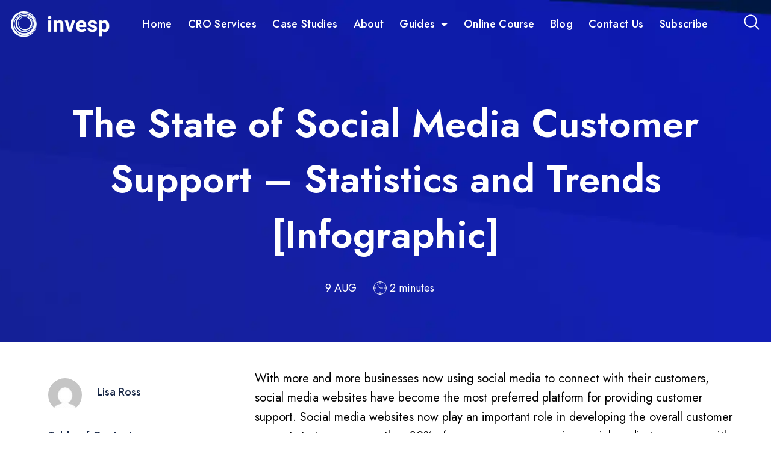

--- FILE ---
content_type: text/html; charset=UTF-8
request_url: https://www.invespcro.com/blog/social-media-customer-support/?gclid=COa3j-bOkZgCFRg6awodKWCXmQ%2F%2F%2F%2F%2F%2F%2F%2F
body_size: 25950
content:
<!doctype html>
<html lang="en-US">
<head>
	<meta charset="UTF-8">
	<meta name="viewport" content="width=device-width, initial-scale=1">
	<link rel="profile" href="https://gmpg.org/xfn/11">
	<meta name='robots' content='index, follow, max-image-preview:large, max-snippet:-1, max-video-preview:-1' />
	<style>img:is([sizes="auto" i], [sizes^="auto," i]) { contain-intrinsic-size: 3000px 1500px }</style>
	
	<!-- This site is optimized with the Yoast SEO plugin v24.7 - https://yoast.com/wordpress/plugins/seo/ -->
	<title>The State of Social Media Customer Support - Statistics and Trends [Infographic] - Invesp</title>
	<link rel="canonical" href="https://www.invespcro.com/blog/social-media-customer-support/" />
	<meta property="og:locale" content="en_US" />
	<meta property="og:type" content="article" />
	<meta property="og:title" content="The State of Social Media Customer Support - Statistics and Trends [Infographic] - Invesp" />
	<meta property="og:description" content="Reading Time:  2 minutesWith more and more businesses now using social media to connect with their customers, social media websites have become the most preferred platform for providing customer support. Social media websites now play an important role in developing the overall customer support strategy as more than 80% of consumers are now using social media to  engage [&hellip;]" />
	<meta property="og:url" content="https://www.invespcro.com/blog/social-media-customer-support/" />
	<meta property="og:site_name" content="Invesp" />
	<meta property="article:publisher" content="https://www.facebook.com/invesp" />
	<meta property="article:published_time" content="2020-08-09T12:56:13+00:00" />
	<meta name="author" content="Lisa Ross" />
	<meta name="twitter:card" content="summary_large_image" />
	<meta name="twitter:creator" content="@Invesp" />
	<meta name="twitter:site" content="@Invesp" />
	<script type="application/ld+json" class="yoast-schema-graph">{"@context":"https://schema.org","@graph":[{"@type":"Article","@id":"https://www.invespcro.com/blog/social-media-customer-support/#article","isPartOf":{"@id":"https://www.invespcro.com/blog/social-media-customer-support/"},"author":{"name":"Lisa Ross","@id":"https://www.invespcro.com/blog/#/schema/person/52ca0dddfd32f0762a1ea5422054cdb9"},"headline":"The State of Social Media Customer Support &#8211; Statistics and Trends [Infographic]","datePublished":"2020-08-09T12:56:13+00:00","mainEntityOfPage":{"@id":"https://www.invespcro.com/blog/social-media-customer-support/"},"wordCount":389,"commentCount":0,"publisher":{"@id":"https://www.invespcro.com/blog/#organization"},"image":{"@id":"https://www.invespcro.com/blog/social-media-customer-support/#primaryimage"},"thumbnailUrl":"","keywords":["social media customer support"],"articleSection":["Infographics"],"inLanguage":"en-US"},{"@type":"WebPage","@id":"https://www.invespcro.com/blog/social-media-customer-support/","url":"https://www.invespcro.com/blog/social-media-customer-support/","name":"The State of Social Media Customer Support - Statistics and Trends [Infographic] - Invesp","isPartOf":{"@id":"https://www.invespcro.com/blog/#website"},"primaryImageOfPage":{"@id":"https://www.invespcro.com/blog/social-media-customer-support/#primaryimage"},"image":{"@id":"https://www.invespcro.com/blog/social-media-customer-support/#primaryimage"},"thumbnailUrl":"","datePublished":"2020-08-09T12:56:13+00:00","breadcrumb":{"@id":"https://www.invespcro.com/blog/social-media-customer-support/#breadcrumb"},"inLanguage":"en-US","potentialAction":[{"@type":"ReadAction","target":["https://www.invespcro.com/blog/social-media-customer-support/"]}]},{"@type":"ImageObject","inLanguage":"en-US","@id":"https://www.invespcro.com/blog/social-media-customer-support/#primaryimage","url":"","contentUrl":""},{"@type":"BreadcrumbList","@id":"https://www.invespcro.com/blog/social-media-customer-support/#breadcrumb","itemListElement":[{"@type":"ListItem","position":1,"name":"Home","item":"https://www.invespcro.com/blog/"},{"@type":"ListItem","position":2,"name":"The State of Social Media Customer Support &#8211; Statistics and Trends [Infographic]"}]},{"@type":"WebSite","@id":"https://www.invespcro.com/blog/#website","url":"https://www.invespcro.com/blog/","name":"Invesp","description":"Conversion Rate Optimization Blog","publisher":{"@id":"https://www.invespcro.com/blog/#organization"},"potentialAction":[{"@type":"SearchAction","target":{"@type":"EntryPoint","urlTemplate":"https://www.invespcro.com/blog/?s={search_term_string}"},"query-input":{"@type":"PropertyValueSpecification","valueRequired":true,"valueName":"search_term_string"}}],"inLanguage":"en-US"},{"@type":"Organization","@id":"https://www.invespcro.com/blog/#organization","name":"Invesp","url":"https://www.invespcro.com/blog/","logo":{"@type":"ImageObject","inLanguage":"en-US","@id":"https://www.invespcro.com/blog/#/schema/logo/image/","url":"https://www.invespcro.com/blog/images/blog-images/2023/04/logo.png","contentUrl":"https://www.invespcro.com/blog/images/blog-images/2023/04/logo.png","width":304,"height":102,"caption":"Invesp"},"image":{"@id":"https://www.invespcro.com/blog/#/schema/logo/image/"},"sameAs":["https://www.facebook.com/invesp","https://x.com/Invesp","https://www.linkedin.com/company/invesp"]},{"@type":"Person","@id":"https://www.invespcro.com/blog/#/schema/person/52ca0dddfd32f0762a1ea5422054cdb9","name":"Lisa Ross","image":{"@type":"ImageObject","inLanguage":"en-US","@id":"https://www.invespcro.com/blog/#/schema/person/image/","url":"https://secure.gravatar.com/avatar/1f13c274dc1723ef6f7a825562b91158?s=96&d=mm&r=g","contentUrl":"https://secure.gravatar.com/avatar/1f13c274dc1723ef6f7a825562b91158?s=96&d=mm&r=g","caption":"Lisa Ross"},"sameAs":["https://www.invespcro.com/"],"url":"https://www.invespcro.com/blog/author/lisa-ross/"}]}</script>
	<!-- / Yoast SEO plugin. -->


<link rel="alternate" type="application/rss+xml" title="Invesp &raquo; Feed" href="https://www.invespcro.com/blog/feed/" />
<script>
window._wpemojiSettings = {"baseUrl":"https:\/\/s.w.org\/images\/core\/emoji\/15.0.3\/72x72\/","ext":".png","svgUrl":"https:\/\/s.w.org\/images\/core\/emoji\/15.0.3\/svg\/","svgExt":".svg","source":{"concatemoji":"https:\/\/www.invespcro.com\/blog\/wp-includes\/js\/wp-emoji-release.min.js?ver=6.7.2"}};
/*! This file is auto-generated */
!function(i,n){var o,s,e;function c(e){try{var t={supportTests:e,timestamp:(new Date).valueOf()};sessionStorage.setItem(o,JSON.stringify(t))}catch(e){}}function p(e,t,n){e.clearRect(0,0,e.canvas.width,e.canvas.height),e.fillText(t,0,0);var t=new Uint32Array(e.getImageData(0,0,e.canvas.width,e.canvas.height).data),r=(e.clearRect(0,0,e.canvas.width,e.canvas.height),e.fillText(n,0,0),new Uint32Array(e.getImageData(0,0,e.canvas.width,e.canvas.height).data));return t.every(function(e,t){return e===r[t]})}function u(e,t,n){switch(t){case"flag":return n(e,"\ud83c\udff3\ufe0f\u200d\u26a7\ufe0f","\ud83c\udff3\ufe0f\u200b\u26a7\ufe0f")?!1:!n(e,"\ud83c\uddfa\ud83c\uddf3","\ud83c\uddfa\u200b\ud83c\uddf3")&&!n(e,"\ud83c\udff4\udb40\udc67\udb40\udc62\udb40\udc65\udb40\udc6e\udb40\udc67\udb40\udc7f","\ud83c\udff4\u200b\udb40\udc67\u200b\udb40\udc62\u200b\udb40\udc65\u200b\udb40\udc6e\u200b\udb40\udc67\u200b\udb40\udc7f");case"emoji":return!n(e,"\ud83d\udc26\u200d\u2b1b","\ud83d\udc26\u200b\u2b1b")}return!1}function f(e,t,n){var r="undefined"!=typeof WorkerGlobalScope&&self instanceof WorkerGlobalScope?new OffscreenCanvas(300,150):i.createElement("canvas"),a=r.getContext("2d",{willReadFrequently:!0}),o=(a.textBaseline="top",a.font="600 32px Arial",{});return e.forEach(function(e){o[e]=t(a,e,n)}),o}function t(e){var t=i.createElement("script");t.src=e,t.defer=!0,i.head.appendChild(t)}"undefined"!=typeof Promise&&(o="wpEmojiSettingsSupports",s=["flag","emoji"],n.supports={everything:!0,everythingExceptFlag:!0},e=new Promise(function(e){i.addEventListener("DOMContentLoaded",e,{once:!0})}),new Promise(function(t){var n=function(){try{var e=JSON.parse(sessionStorage.getItem(o));if("object"==typeof e&&"number"==typeof e.timestamp&&(new Date).valueOf()<e.timestamp+604800&&"object"==typeof e.supportTests)return e.supportTests}catch(e){}return null}();if(!n){if("undefined"!=typeof Worker&&"undefined"!=typeof OffscreenCanvas&&"undefined"!=typeof URL&&URL.createObjectURL&&"undefined"!=typeof Blob)try{var e="postMessage("+f.toString()+"("+[JSON.stringify(s),u.toString(),p.toString()].join(",")+"));",r=new Blob([e],{type:"text/javascript"}),a=new Worker(URL.createObjectURL(r),{name:"wpTestEmojiSupports"});return void(a.onmessage=function(e){c(n=e.data),a.terminate(),t(n)})}catch(e){}c(n=f(s,u,p))}t(n)}).then(function(e){for(var t in e)n.supports[t]=e[t],n.supports.everything=n.supports.everything&&n.supports[t],"flag"!==t&&(n.supports.everythingExceptFlag=n.supports.everythingExceptFlag&&n.supports[t]);n.supports.everythingExceptFlag=n.supports.everythingExceptFlag&&!n.supports.flag,n.DOMReady=!1,n.readyCallback=function(){n.DOMReady=!0}}).then(function(){return e}).then(function(){var e;n.supports.everything||(n.readyCallback(),(e=n.source||{}).concatemoji?t(e.concatemoji):e.wpemoji&&e.twemoji&&(t(e.twemoji),t(e.wpemoji)))}))}((window,document),window._wpemojiSettings);
</script>
<style id='wp-emoji-styles-inline-css'>

	img.wp-smiley, img.emoji {
		display: inline !important;
		border: none !important;
		box-shadow: none !important;
		height: 1em !important;
		width: 1em !important;
		margin: 0 0.07em !important;
		vertical-align: -0.1em !important;
		background: none !important;
		padding: 0 !important;
	}
</style>
<link rel='stylesheet' id='wp-block-library-css' href='https://www.invespcro.com/blog/wp-includes/css/dist/block-library/style.min.css?ver=6.7.2' media='all' />
<style id='global-styles-inline-css'>
:root{--wp--preset--aspect-ratio--square: 1;--wp--preset--aspect-ratio--4-3: 4/3;--wp--preset--aspect-ratio--3-4: 3/4;--wp--preset--aspect-ratio--3-2: 3/2;--wp--preset--aspect-ratio--2-3: 2/3;--wp--preset--aspect-ratio--16-9: 16/9;--wp--preset--aspect-ratio--9-16: 9/16;--wp--preset--color--black: #000000;--wp--preset--color--cyan-bluish-gray: #abb8c3;--wp--preset--color--white: #ffffff;--wp--preset--color--pale-pink: #f78da7;--wp--preset--color--vivid-red: #cf2e2e;--wp--preset--color--luminous-vivid-orange: #ff6900;--wp--preset--color--luminous-vivid-amber: #fcb900;--wp--preset--color--light-green-cyan: #7bdcb5;--wp--preset--color--vivid-green-cyan: #00d084;--wp--preset--color--pale-cyan-blue: #8ed1fc;--wp--preset--color--vivid-cyan-blue: #0693e3;--wp--preset--color--vivid-purple: #9b51e0;--wp--preset--gradient--vivid-cyan-blue-to-vivid-purple: linear-gradient(135deg,rgba(6,147,227,1) 0%,rgb(155,81,224) 100%);--wp--preset--gradient--light-green-cyan-to-vivid-green-cyan: linear-gradient(135deg,rgb(122,220,180) 0%,rgb(0,208,130) 100%);--wp--preset--gradient--luminous-vivid-amber-to-luminous-vivid-orange: linear-gradient(135deg,rgba(252,185,0,1) 0%,rgba(255,105,0,1) 100%);--wp--preset--gradient--luminous-vivid-orange-to-vivid-red: linear-gradient(135deg,rgba(255,105,0,1) 0%,rgb(207,46,46) 100%);--wp--preset--gradient--very-light-gray-to-cyan-bluish-gray: linear-gradient(135deg,rgb(238,238,238) 0%,rgb(169,184,195) 100%);--wp--preset--gradient--cool-to-warm-spectrum: linear-gradient(135deg,rgb(74,234,220) 0%,rgb(151,120,209) 20%,rgb(207,42,186) 40%,rgb(238,44,130) 60%,rgb(251,105,98) 80%,rgb(254,248,76) 100%);--wp--preset--gradient--blush-light-purple: linear-gradient(135deg,rgb(255,206,236) 0%,rgb(152,150,240) 100%);--wp--preset--gradient--blush-bordeaux: linear-gradient(135deg,rgb(254,205,165) 0%,rgb(254,45,45) 50%,rgb(107,0,62) 100%);--wp--preset--gradient--luminous-dusk: linear-gradient(135deg,rgb(255,203,112) 0%,rgb(199,81,192) 50%,rgb(65,88,208) 100%);--wp--preset--gradient--pale-ocean: linear-gradient(135deg,rgb(255,245,203) 0%,rgb(182,227,212) 50%,rgb(51,167,181) 100%);--wp--preset--gradient--electric-grass: linear-gradient(135deg,rgb(202,248,128) 0%,rgb(113,206,126) 100%);--wp--preset--gradient--midnight: linear-gradient(135deg,rgb(2,3,129) 0%,rgb(40,116,252) 100%);--wp--preset--font-size--small: 13px;--wp--preset--font-size--medium: 20px;--wp--preset--font-size--large: 36px;--wp--preset--font-size--x-large: 42px;--wp--preset--spacing--20: 0.44rem;--wp--preset--spacing--30: 0.67rem;--wp--preset--spacing--40: 1rem;--wp--preset--spacing--50: 1.5rem;--wp--preset--spacing--60: 2.25rem;--wp--preset--spacing--70: 3.38rem;--wp--preset--spacing--80: 5.06rem;--wp--preset--shadow--natural: 6px 6px 9px rgba(0, 0, 0, 0.2);--wp--preset--shadow--deep: 12px 12px 50px rgba(0, 0, 0, 0.4);--wp--preset--shadow--sharp: 6px 6px 0px rgba(0, 0, 0, 0.2);--wp--preset--shadow--outlined: 6px 6px 0px -3px rgba(255, 255, 255, 1), 6px 6px rgba(0, 0, 0, 1);--wp--preset--shadow--crisp: 6px 6px 0px rgba(0, 0, 0, 1);}:root { --wp--style--global--content-size: 800px;--wp--style--global--wide-size: 1200px; }:where(body) { margin: 0; }.wp-site-blocks > .alignleft { float: left; margin-right: 2em; }.wp-site-blocks > .alignright { float: right; margin-left: 2em; }.wp-site-blocks > .aligncenter { justify-content: center; margin-left: auto; margin-right: auto; }:where(.wp-site-blocks) > * { margin-block-start: 24px; margin-block-end: 0; }:where(.wp-site-blocks) > :first-child { margin-block-start: 0; }:where(.wp-site-blocks) > :last-child { margin-block-end: 0; }:root { --wp--style--block-gap: 24px; }:root :where(.is-layout-flow) > :first-child{margin-block-start: 0;}:root :where(.is-layout-flow) > :last-child{margin-block-end: 0;}:root :where(.is-layout-flow) > *{margin-block-start: 24px;margin-block-end: 0;}:root :where(.is-layout-constrained) > :first-child{margin-block-start: 0;}:root :where(.is-layout-constrained) > :last-child{margin-block-end: 0;}:root :where(.is-layout-constrained) > *{margin-block-start: 24px;margin-block-end: 0;}:root :where(.is-layout-flex){gap: 24px;}:root :where(.is-layout-grid){gap: 24px;}.is-layout-flow > .alignleft{float: left;margin-inline-start: 0;margin-inline-end: 2em;}.is-layout-flow > .alignright{float: right;margin-inline-start: 2em;margin-inline-end: 0;}.is-layout-flow > .aligncenter{margin-left: auto !important;margin-right: auto !important;}.is-layout-constrained > .alignleft{float: left;margin-inline-start: 0;margin-inline-end: 2em;}.is-layout-constrained > .alignright{float: right;margin-inline-start: 2em;margin-inline-end: 0;}.is-layout-constrained > .aligncenter{margin-left: auto !important;margin-right: auto !important;}.is-layout-constrained > :where(:not(.alignleft):not(.alignright):not(.alignfull)){max-width: var(--wp--style--global--content-size);margin-left: auto !important;margin-right: auto !important;}.is-layout-constrained > .alignwide{max-width: var(--wp--style--global--wide-size);}body .is-layout-flex{display: flex;}.is-layout-flex{flex-wrap: wrap;align-items: center;}.is-layout-flex > :is(*, div){margin: 0;}body .is-layout-grid{display: grid;}.is-layout-grid > :is(*, div){margin: 0;}body{padding-top: 0px;padding-right: 0px;padding-bottom: 0px;padding-left: 0px;}a:where(:not(.wp-element-button)){text-decoration: underline;}:root :where(.wp-element-button, .wp-block-button__link){background-color: #32373c;border-width: 0;color: #fff;font-family: inherit;font-size: inherit;line-height: inherit;padding: calc(0.667em + 2px) calc(1.333em + 2px);text-decoration: none;}.has-black-color{color: var(--wp--preset--color--black) !important;}.has-cyan-bluish-gray-color{color: var(--wp--preset--color--cyan-bluish-gray) !important;}.has-white-color{color: var(--wp--preset--color--white) !important;}.has-pale-pink-color{color: var(--wp--preset--color--pale-pink) !important;}.has-vivid-red-color{color: var(--wp--preset--color--vivid-red) !important;}.has-luminous-vivid-orange-color{color: var(--wp--preset--color--luminous-vivid-orange) !important;}.has-luminous-vivid-amber-color{color: var(--wp--preset--color--luminous-vivid-amber) !important;}.has-light-green-cyan-color{color: var(--wp--preset--color--light-green-cyan) !important;}.has-vivid-green-cyan-color{color: var(--wp--preset--color--vivid-green-cyan) !important;}.has-pale-cyan-blue-color{color: var(--wp--preset--color--pale-cyan-blue) !important;}.has-vivid-cyan-blue-color{color: var(--wp--preset--color--vivid-cyan-blue) !important;}.has-vivid-purple-color{color: var(--wp--preset--color--vivid-purple) !important;}.has-black-background-color{background-color: var(--wp--preset--color--black) !important;}.has-cyan-bluish-gray-background-color{background-color: var(--wp--preset--color--cyan-bluish-gray) !important;}.has-white-background-color{background-color: var(--wp--preset--color--white) !important;}.has-pale-pink-background-color{background-color: var(--wp--preset--color--pale-pink) !important;}.has-vivid-red-background-color{background-color: var(--wp--preset--color--vivid-red) !important;}.has-luminous-vivid-orange-background-color{background-color: var(--wp--preset--color--luminous-vivid-orange) !important;}.has-luminous-vivid-amber-background-color{background-color: var(--wp--preset--color--luminous-vivid-amber) !important;}.has-light-green-cyan-background-color{background-color: var(--wp--preset--color--light-green-cyan) !important;}.has-vivid-green-cyan-background-color{background-color: var(--wp--preset--color--vivid-green-cyan) !important;}.has-pale-cyan-blue-background-color{background-color: var(--wp--preset--color--pale-cyan-blue) !important;}.has-vivid-cyan-blue-background-color{background-color: var(--wp--preset--color--vivid-cyan-blue) !important;}.has-vivid-purple-background-color{background-color: var(--wp--preset--color--vivid-purple) !important;}.has-black-border-color{border-color: var(--wp--preset--color--black) !important;}.has-cyan-bluish-gray-border-color{border-color: var(--wp--preset--color--cyan-bluish-gray) !important;}.has-white-border-color{border-color: var(--wp--preset--color--white) !important;}.has-pale-pink-border-color{border-color: var(--wp--preset--color--pale-pink) !important;}.has-vivid-red-border-color{border-color: var(--wp--preset--color--vivid-red) !important;}.has-luminous-vivid-orange-border-color{border-color: var(--wp--preset--color--luminous-vivid-orange) !important;}.has-luminous-vivid-amber-border-color{border-color: var(--wp--preset--color--luminous-vivid-amber) !important;}.has-light-green-cyan-border-color{border-color: var(--wp--preset--color--light-green-cyan) !important;}.has-vivid-green-cyan-border-color{border-color: var(--wp--preset--color--vivid-green-cyan) !important;}.has-pale-cyan-blue-border-color{border-color: var(--wp--preset--color--pale-cyan-blue) !important;}.has-vivid-cyan-blue-border-color{border-color: var(--wp--preset--color--vivid-cyan-blue) !important;}.has-vivid-purple-border-color{border-color: var(--wp--preset--color--vivid-purple) !important;}.has-vivid-cyan-blue-to-vivid-purple-gradient-background{background: var(--wp--preset--gradient--vivid-cyan-blue-to-vivid-purple) !important;}.has-light-green-cyan-to-vivid-green-cyan-gradient-background{background: var(--wp--preset--gradient--light-green-cyan-to-vivid-green-cyan) !important;}.has-luminous-vivid-amber-to-luminous-vivid-orange-gradient-background{background: var(--wp--preset--gradient--luminous-vivid-amber-to-luminous-vivid-orange) !important;}.has-luminous-vivid-orange-to-vivid-red-gradient-background{background: var(--wp--preset--gradient--luminous-vivid-orange-to-vivid-red) !important;}.has-very-light-gray-to-cyan-bluish-gray-gradient-background{background: var(--wp--preset--gradient--very-light-gray-to-cyan-bluish-gray) !important;}.has-cool-to-warm-spectrum-gradient-background{background: var(--wp--preset--gradient--cool-to-warm-spectrum) !important;}.has-blush-light-purple-gradient-background{background: var(--wp--preset--gradient--blush-light-purple) !important;}.has-blush-bordeaux-gradient-background{background: var(--wp--preset--gradient--blush-bordeaux) !important;}.has-luminous-dusk-gradient-background{background: var(--wp--preset--gradient--luminous-dusk) !important;}.has-pale-ocean-gradient-background{background: var(--wp--preset--gradient--pale-ocean) !important;}.has-electric-grass-gradient-background{background: var(--wp--preset--gradient--electric-grass) !important;}.has-midnight-gradient-background{background: var(--wp--preset--gradient--midnight) !important;}.has-small-font-size{font-size: var(--wp--preset--font-size--small) !important;}.has-medium-font-size{font-size: var(--wp--preset--font-size--medium) !important;}.has-large-font-size{font-size: var(--wp--preset--font-size--large) !important;}.has-x-large-font-size{font-size: var(--wp--preset--font-size--x-large) !important;}
:root :where(.wp-block-pullquote){font-size: 1.5em;line-height: 1.6;}
</style>
<link rel='stylesheet' id='hello-elementor-css' href='https://www.invespcro.com/blog/wp-content/themes/hello-elementor/style.min.css?ver=3.3.0' media='all' />
<link rel='stylesheet' id='hello-elementor-theme-style-css' href='https://www.invespcro.com/blog/wp-content/themes/hello-elementor/theme.min.css?ver=3.3.0' media='all' />
<link rel='stylesheet' id='hello-elementor-header-footer-css' href='https://www.invespcro.com/blog/wp-content/themes/hello-elementor/header-footer.min.css?ver=3.3.0' media='all' />
<link rel='stylesheet' id='elementor-frontend-css' href='https://www.invespcro.com/blog/wp-content/plugins/elementor/assets/css/frontend.min.css?ver=3.27.6' media='all' />
<link rel='stylesheet' id='elementor-post-5-css' href='https://www.invespcro.com/blog/images/blog-images/elementor/css/post-5.css?ver=1740065846' media='all' />
<link rel='stylesheet' id='widget-image-css' href='https://www.invespcro.com/blog/wp-content/plugins/elementor/assets/css/widget-image.min.css?ver=3.27.6' media='all' />
<link rel='stylesheet' id='widget-nav-menu-css' href='https://www.invespcro.com/blog/wp-content/plugins/elementor-pro/assets/css/widget-nav-menu.min.css?ver=3.27.3' media='all' />
<link rel='stylesheet' id='e-sticky-css' href='https://www.invespcro.com/blog/wp-content/plugins/elementor-pro/assets/css/modules/sticky.min.css?ver=3.27.3' media='all' />
<link rel='stylesheet' id='widget-heading-css' href='https://www.invespcro.com/blog/wp-content/plugins/elementor/assets/css/widget-heading.min.css?ver=3.27.6' media='all' />
<link rel='stylesheet' id='widget-icon-list-css' href='https://www.invespcro.com/blog/wp-content/plugins/elementor/assets/css/widget-icon-list.min.css?ver=3.27.6' media='all' />
<link rel='stylesheet' id='widget-form-css' href='https://www.invespcro.com/blog/wp-content/plugins/elementor-pro/assets/css/widget-form.min.css?ver=3.27.3' media='all' />
<link rel='stylesheet' id='widget-social-icons-css' href='https://www.invespcro.com/blog/wp-content/plugins/elementor/assets/css/widget-social-icons.min.css?ver=3.27.6' media='all' />
<link rel='stylesheet' id='e-apple-webkit-css' href='https://www.invespcro.com/blog/wp-content/plugins/elementor/assets/css/conditionals/apple-webkit.min.css?ver=3.27.6' media='all' />
<link rel='stylesheet' id='widget-post-info-css' href='https://www.invespcro.com/blog/wp-content/plugins/elementor-pro/assets/css/widget-post-info.min.css?ver=3.27.3' media='all' />
<link rel='stylesheet' id='elementor-icons-shared-0-css' href='https://www.invespcro.com/blog/wp-content/plugins/elementor/assets/lib/font-awesome/css/fontawesome.min.css?ver=5.15.3' media='all' />
<link rel='stylesheet' id='elementor-icons-fa-regular-css' href='https://www.invespcro.com/blog/wp-content/plugins/elementor/assets/lib/font-awesome/css/regular.min.css?ver=5.15.3' media='all' />
<link rel='stylesheet' id='elementor-icons-fa-solid-css' href='https://www.invespcro.com/blog/wp-content/plugins/elementor/assets/lib/font-awesome/css/solid.min.css?ver=5.15.3' media='all' />
<link rel='stylesheet' id='widget-author-box-css' href='https://www.invespcro.com/blog/wp-content/plugins/elementor-pro/assets/css/widget-author-box.min.css?ver=3.27.3' media='all' />
<link rel='stylesheet' id='widget-table-of-contents-css' href='https://www.invespcro.com/blog/wp-content/plugins/elementor-pro/assets/css/widget-table-of-contents.min.css?ver=3.27.3' media='all' />
<link rel='stylesheet' id='widget-share-buttons-css' href='https://www.invespcro.com/blog/wp-content/plugins/elementor-pro/assets/css/widget-share-buttons.min.css?ver=3.27.3' media='all' />
<link rel='stylesheet' id='elementor-icons-fa-brands-css' href='https://www.invespcro.com/blog/wp-content/plugins/elementor/assets/lib/font-awesome/css/brands.min.css?ver=5.15.3' media='all' />
<link rel='stylesheet' id='widget-accordion-css' href='https://www.invespcro.com/blog/wp-content/plugins/elementor/assets/css/widget-accordion.min.css?ver=3.27.6' media='all' />
<link rel='stylesheet' id='widget-text-editor-css' href='https://www.invespcro.com/blog/wp-content/plugins/elementor/assets/css/widget-text-editor.min.css?ver=3.27.6' media='all' />
<link rel='stylesheet' id='widget-loop-common-css' href='https://www.invespcro.com/blog/wp-content/plugins/elementor-pro/assets/css/widget-loop-common.min.css?ver=3.27.3' media='all' />
<link rel='stylesheet' id='widget-loop-grid-css' href='https://www.invespcro.com/blog/wp-content/plugins/elementor-pro/assets/css/widget-loop-grid.min.css?ver=3.27.3' media='all' />
<link rel='stylesheet' id='elementor-icons-css' href='https://www.invespcro.com/blog/wp-content/plugins/elementor/assets/lib/eicons/css/elementor-icons.min.css?ver=5.35.0' media='all' />
<link rel='stylesheet' id='elementor-post-7-css' href='https://www.invespcro.com/blog/images/blog-images/elementor/css/post-7.css?ver=1740849934' media='all' />
<link rel='stylesheet' id='elementor-post-30-css' href='https://www.invespcro.com/blog/images/blog-images/elementor/css/post-30.css?ver=1740553165' media='all' />
<link rel='stylesheet' id='elementor-post-719-css' href='https://www.invespcro.com/blog/images/blog-images/elementor/css/post-719.css?ver=1740068093' media='all' />
<link rel='stylesheet' id='taxopress-frontend-css-css' href='https://www.invespcro.com/blog/wp-content/plugins/simple-tags/assets/frontend/css/frontend.css?ver=3.30.0' media='all' />
<link rel='stylesheet' id='__EPYT__style-css' href='https://www.invespcro.com/blog/wp-content/plugins/youtube-embed-plus/styles/ytprefs.min.css?ver=14.2.1.3' media='all' />
<style id='__EPYT__style-inline-css'>

                .epyt-gallery-thumb {
                        width: 33.333%;
                }
                
</style>
<link rel='stylesheet' id='google-fonts-1-css' href='https://fonts.googleapis.com/css?family=Roboto%3A100%2C100italic%2C200%2C200italic%2C300%2C300italic%2C400%2C400italic%2C500%2C500italic%2C600%2C600italic%2C700%2C700italic%2C800%2C800italic%2C900%2C900italic%7CRoboto+Slab%3A100%2C100italic%2C200%2C200italic%2C300%2C300italic%2C400%2C400italic%2C500%2C500italic%2C600%2C600italic%2C700%2C700italic%2C800%2C800italic%2C900%2C900italic%7CJost%3A100%2C100italic%2C200%2C200italic%2C300%2C300italic%2C400%2C400italic%2C500%2C500italic%2C600%2C600italic%2C700%2C700italic%2C800%2C800italic%2C900%2C900italic&#038;display=swap&#038;ver=6.7.2' media='all' />
<link rel="preconnect" href="https://fonts.gstatic.com/" crossorigin><script src="https://www.invespcro.com/blog/wp-includes/js/jquery/jquery.min.js?ver=3.7.1" id="jquery-core-js"></script>
<script src="https://www.invespcro.com/blog/wp-includes/js/jquery/jquery-migrate.min.js?ver=3.4.1" id="jquery-migrate-js"></script>
<script src="https://www.invespcro.com/blog/wp-content/plugins/simple-tags/assets/frontend/js/frontend.js?ver=3.30.0" id="taxopress-frontend-js-js"></script>
<script id="__ytprefs__-js-extra">
var _EPYT_ = {"ajaxurl":"https:\/\/www.invespcro.com\/blog\/wp-admin\/admin-ajax.php","security":"2032c34af9","gallery_scrolloffset":"20","eppathtoscripts":"https:\/\/www.invespcro.com\/blog\/wp-content\/plugins\/youtube-embed-plus\/scripts\/","eppath":"https:\/\/www.invespcro.com\/blog\/wp-content\/plugins\/youtube-embed-plus\/","epresponsiveselector":"[\"iframe.__youtube_prefs_widget__\"]","epdovol":"1","version":"14.2.1.3","evselector":"iframe.__youtube_prefs__[src], iframe[src*=\"youtube.com\/embed\/\"], iframe[src*=\"youtube-nocookie.com\/embed\/\"]","ajax_compat":"","maxres_facade":"eager","ytapi_load":"never","pause_others":"","stopMobileBuffer":"1","facade_mode":"","not_live_on_channel":"","vi_active":"","vi_js_posttypes":[]};
</script>
<script defer src="https://www.invespcro.com/blog/wp-content/plugins/youtube-embed-plus/scripts/ytprefs.min.js?ver=14.2.1.3" id="__ytprefs__-js"></script>
<link rel="https://api.w.org/" href="https://www.invespcro.com/blog/wp-json/" /><link rel="alternate" title="JSON" type="application/json" href="https://www.invespcro.com/blog/wp-json/wp/v2/posts/13861" /><link rel="EditURI" type="application/rsd+xml" title="RSD" href="https://www.invespcro.com/blog/xmlrpc.php?rsd" />
<meta name="generator" content="WordPress 6.7.2" />
<link rel='shortlink' href='https://www.invespcro.com/blog/?p=13861' />
<link rel="alternate" title="oEmbed (JSON)" type="application/json+oembed" href="https://www.invespcro.com/blog/wp-json/oembed/1.0/embed?url=https%3A%2F%2Fwww.invespcro.com%2Fblog%2Fsocial-media-customer-support%2F" />
<link rel="alternate" title="oEmbed (XML)" type="text/xml+oembed" href="https://www.invespcro.com/blog/wp-json/oembed/1.0/embed?url=https%3A%2F%2Fwww.invespcro.com%2Fblog%2Fsocial-media-customer-support%2F&#038;format=xml" />
<!-- start Simple Custom CSS and JS -->
<link rel="stylesheet" type="text/css" href="https://cdn.jsdelivr.net/npm/slick-carousel@1.8.1/slick/slick.css"/>
<script type="text/javascript" src="https://cdn.jsdelivr.net/npm/slick-carousel@1.8.1/slick/slick.min.js"></script><!-- end Simple Custom CSS and JS -->
<!-- start Simple Custom CSS and JS -->
<script>
jQuery(document).ready(function( $ ){
	$('.e-loop-item').each(function(){
		if($(this).find('.elementor-widget').hasClass('elementor-widget-theme-post-featured-image')){
			$(this).find('.blog_placeholder').hide();
		}
		else{
			var placeholder_array = new Array();
			$(this).find('.blog_placeholder').each(function(){
				var placeholder_vals = $(this);
				$(placeholder_vals).map(function(){
					return this;
				}).get();
				placeholder_array.push(placeholder_vals);
			})
			const rndInt = randomIntFromInterval(0, 2);
			$(placeholder_array[rndInt]).show();
		}
	})
	function randomIntFromInterval(min, max) { // min and max included 
	  return Math.floor(Math.random() * (max - min + 1) + min);
	}


    $(".carusol_cate ul").addClass("carousel_category");
	jQuery('.carousel_category').slick({
	  dots: false,
	  arrows: true,
	  infinite: true,
	  speed: 300,
	  slidesToShow: 7,
	  centerMode: false,
	  variableWidth: true
  });
	document.addEventListener("DOMContentLoaded", function(event) {
    setTimeout(function() {
        document.querySelector(".elementor-tab-title").classList.remove("elementor-active");
        document.querySelector(".elementor-tab-content").style.display = "none";
    }, 50)
    });
	
    // Categoires Loop
// 	var abctext = jQuery('.inves-cat-name').find('.elementor-icon-list-text .elementor-post-info__terms-list');
// 	var abchtml = jQuery('.inves-cat-name').find('.elementor-icon-list-text .elementor-post-info__terms-list').html();
// 	jQuery(abctext).html(abchtml.replace(",",""));
	
	//  Categoires Archive
// 	var deftext = jQuery('.inves-cat-name').find('.elementor-heading-title');
// 	var defhtml = jQuery('.inves-cat-name').find('.elementor-heading-title').html();
// 	jQuery(deftext).html(defhtml.replace(",",""));
	
	
      jQuery(".post_design2 .e-loop-item").each(function(){
    jQuery(this).find("span.elementor-icon-list-text.elementor-post-info__item.elementor-post-info__item--type-custom").text(jQuery(this).find("span.elementor-icon-list-text.elementor-post-info__item.elementor-post-info__item--type-custom").text().replace('<',''));
});
	jQuery(".post_design .e-loop-item").each(function(){
    jQuery(this).find("span.elementor-icon-list-text.elementor-post-info__item.elementor-post-info__item--type-custom").text(jQuery(this).find("span.elementor-icon-list-text.elementor-post-info__item.elementor-post-info__item--type-custom").text().replace('<',''));
});
	jQuery(".loop-readtime").each(function(){
    jQuery(this).find("span.elementor-icon-list-text.elementor-post-info__item.elementor-post-info__item--type-custom").text(jQuery(this).find("span.elementor-icon-list-text.elementor-post-info__item.elementor-post-info__item--type-custom").text().replace('<',''));
});
	jQuery(".blog-time-read").each(function(){
    jQuery(this).find("span.elementor-icon-list-text.elementor-post-info__item.elementor-post-info__item--type-custom").text(jQuery(this).find("span.elementor-icon-list-text.elementor-post-info__item.elementor-post-info__item--type-custom").text().replace('<',''));
});

});
 
</script>
<!-- end Simple Custom CSS and JS -->
<!-- start Simple Custom CSS and JS -->
<style>
/* Home Page Top Categories Start */
.e-loop-item{
    position: relative;
}
.post_design .e-loop-item:nth-child(odd):after {
    content: "";
    position: absolute;
    width: 2px;
    height: 50%;
    bottom: 0;
    right: -50px;
    background: rgba(23, 39, 70, 0.2);
}
.post_design2 .e-loop-item:nth-child(even):after {
    content: "";
    position: absolute;
    width: 2px;
    height: 50%;
    bottom: 0;
    right: -50px;
    background: rgba(23, 39, 70, 0.2);
}
.inves-home2-categories h5, .inves-home-categories h5 {
	display: none;
}
.header_sticky.elementor-sticky--effects{
	background: #13209A;
}
.carusol_cate, .elementor-sticky--active .inves-home2-categories {
    display: none;
}
.elementor-sticky--active .carusol_cate {
    display: block;
}
.slick-prev.slick-arrow {
    position: absolute;
    top: 5px;
    left: -40px;
	color: transparent;
	border: unset;
	background: url(https://www.invespcro.com/blog/images/blog-images/2023/04/left-arrow.png) no-repeat left;
}
.slick-prev.slick-arrow:hover, .slick-prev.slick-arrow:focus {
	background-color: unset;
	outline: unset;
}
.slick-next.slick-arrow {
    position: absolute;
    top: 5px;
    right: -40px;
	border: unset;
	color: transparent;
	background: url(https://www.invespcro.com/blog/images/blog-images/2023/04/right-arrow.png) no-repeat right;
}
.slick-next.slick-arrow:hover, .slick-next.slick-arrow:focus {
	background-color: unset;
	outline: unset;
}
span.rt-reading-time {
    display: none !important;
}
.inves-home-categories ul {
	display: flex;
	flex-wrap: wrap;
	list-style: none;
	padding-left: 0px;
	justify-content: center;
}
.inves-home-categories ul li {
	padding: 12px 9px;
	border: 1px solid #FFF;
	border-radius: 9px;
	margin-left: 10px;
	margin-bottom: 17px;
}
.inves-home-categories ul li a {
	color: #FFF;
	font-family: 'Jost', sans-serif;
	font-size: 18px;
	font-weight: 500;
}
.inves-home2-categories ul {
	display: flex;
	flex-wrap: wrap;
	list-style: none;
	padding-left: 0px;
	justify-content: center;
}
.inves-home2-categories ul li {
	padding: 12px 9px;
	border: 1px solid #005BFE;
	border-radius: 9px;
	margin-left: 10px;
	margin-bottom: 17px;
}
.inves-home2-categories ul li a {
	color: #005BFE;
	font-family: 'Jost', sans-serif;
	font-size: 18px;
	font-weight: 500;
}
/* Home Page Top Categories End */

/* Custom Loop Home Start */
.elementor-179 .elementor-element.elementor-element-a489449 > .elementor-container {
    max-width: unset !important;
}
/* Custom Loop Home End */

/* Latest Custom Loop Start */
.inves-loop-cat-name a:before {
    content: '•';
	list-style: bullets;
    vertical-align: middle;
    margin-right: 10px;
}

/* Mobile */
@media only screen and (max-width: 767px) {
	.inves-loop-cat-name a.elementor-post-info__terms-list-item {
    	font-size: 15px !important;
	}
	.e-loop-item:after{
		display: none;
	}
	.post_design h2.elementor-heading-title, .post_design2 h2.elementor-heading-title {
		font-size: 24px !important;
		line-height: 30px !important;
	}
/* 	.post_design .elementor-icon-list-text a, .post_design2 .elementor-icon-list-text a {
		font-size: 13px !important;
		line-height: 21.75px !important;
	} */
	.inves-home-categories ul li a {
		font-size: 11.56px;
		line-height: 14px;
	}
	.inves-home-categories ul li {
		padding: 8px 9px;
		margin-top: 0px;
		margin-bottom: 0px;
	}
	.inves-home-categories ul li:hover {
		background-color: #FFFFFF;
	}
	.inves-home-categories ul li:hover a {
		color: #0047D7;
	}
	.inves-home2-categories ul {
		justify-content: unset;
    }
    /* popup setting	 */
	.inves-home2-categories ul li a {
		font-size: 14px;
	}
	.search-cat-popup ul {
		justify-content: space-between;
    }
	.search-cat-popup ul li {
    	margin-left: 5px;
	}
	.slick-prev.slick-arrow {
		top: 0px;
	}
	.slick-next.slick-arrow {
		top: 0px;
		left: -30px;
	}
	.header_sticky.elementor-sticky--effects{
		background: #005bfe;
		z-index: 10;
	}
	span.elementor-post-info__terms-list {
    gap: 5px !important;
}
}

/* Tablet */
@media all and (max-width: 1023px) and (min-width: 768px) {
	.e-loop-item:after{
		display: none;
	}
	.post_design h2.elementor-heading-title, .post_design2 h2.elementor-heading-title {
		font-size: 20px !important;
		line-height: 30px !important;
	}
	.post_design .elementor-icon-list-text a, .post_design2 .elementor-icon-list-text a {
		font-size: 15px !important;
		line-height: 21.75px !important;
	}
	.inves-home-categories ul li a {
		font-size: 11.56px;
		line-height: 14px;
	}
	.inves-home-categories ul li {
		padding: 5px 9px;
		margin-top: 0px;
		margin-bottom: 0px;
	}
	.inves-home-categories ul li:hover {
		background-color: #FFFFFF;
	}
	.inves-home-categories ul li:hover a {
		color: #0047D7;
	}
	.inves-home2-categories ul {
		justify-content: unset;
    }
	.slick-prev.slick-arrow {
		top: -2px;
	}
	.slick-next.slick-arrow {
		top: -2px;
		left: -30px;
	}
	.header_sticky.elementor-sticky--effects{
		background: #005bfe;
		z-index: 10;
	}
}
/* Latest Custom Loop End */

/* Mobile Categories Section Start */
.mobile_cate h5 {
    display: none;
}
.mobile_cate ul {
    list-style: none;
	padding-left: 0px;
}
.mobile_cate ul li {
    border-bottom: 1px solid #DDEEFF66;
    padding: 10px 0px 8px 0px;
}
.mobile_cate ul li:nth-child(1) {
    padding-top: 0px;
}
.mobile_cate ul li a {
    color: #FFF;
}
.mobile_cate .elementor-accordion .elementor-tab-content {
    padding: 0px 10px;
}
/* Mobile Categoires Sction End */

/* Mobile and Tablet Accordtion */
.elementor-accordion .elementor-tab-title .elementor-accordion-icon.elementor-accordion-icon-right {
    border: 1px solid #fff;
    padding: 3px 18px 3px 4px;
    border-radius: 50%;
}
.elementor-719 .elementor-element.elementor-element-6a18474 .elementor-tab-title {
    border-radius: 8px 8px 0px 0px;
}
.tableofcontent-mobile .elementor-toc__body {
    padding: 0px;
}
.single-post-mobile-accordion .elementor-tab-title .elementor-accordion-icon.elementor-accordion-icon-right {
    padding: 3px 16px 3px 6px;
}
.tableofcontent-mobile .elementor-toc__header {
	display: none;
}
.tableofcontent-mobile ol.elementor-toc__list-wrapper .elementor-toc__list-item {
    border-bottom: 1px solid #1727466B;
	padding-bottom: 9px;
}
.tableofcontent-mobile ol.elementor-toc__list-wrapper .elementor-toc__list-item:last-child {
    border-bottom: none;
	padding-bottom: 5px;
}
/* Mobile and Tablet Accordtion End*/</style>
<!-- end Simple Custom CSS and JS -->
<meta name="generator" content="Elementor 3.27.6; features: additional_custom_breakpoints; settings: css_print_method-external, google_font-enabled, font_display-swap">

<!-- Google Tag Manager -->
<script>(function(w,d,s,l,i){w[l]=w[l]||[];w[l].push({'gtm.start':
new Date().getTime(),event:'gtm.js'});var f=d.getElementsByTagName(s)[0],
j=d.createElement(s),dl=l!='dataLayer'?'&l='+l:'';j.async=true;j.src=
'https://www.googletagmanager.com/gtm.js?id='+i+dl;f.parentNode.insertBefore(j,f);
})(window,document,'script','dataLayer','GTM-PB5GTB');</script>
<!-- End Google Tag Manager -->
			<style>
				.e-con.e-parent:nth-of-type(n+4):not(.e-lazyloaded):not(.e-no-lazyload),
				.e-con.e-parent:nth-of-type(n+4):not(.e-lazyloaded):not(.e-no-lazyload) * {
					background-image: none !important;
				}
				@media screen and (max-height: 1024px) {
					.e-con.e-parent:nth-of-type(n+3):not(.e-lazyloaded):not(.e-no-lazyload),
					.e-con.e-parent:nth-of-type(n+3):not(.e-lazyloaded):not(.e-no-lazyload) * {
						background-image: none !important;
					}
				}
				@media screen and (max-height: 640px) {
					.e-con.e-parent:nth-of-type(n+2):not(.e-lazyloaded):not(.e-no-lazyload),
					.e-con.e-parent:nth-of-type(n+2):not(.e-lazyloaded):not(.e-no-lazyload) * {
						background-image: none !important;
					}
				}
			</style>
			<link rel="icon" href="https://www.invespcro.com/blog/images/blog-images/2023/04/favicon.png" sizes="32x32" />
<link rel="icon" href="https://www.invespcro.com/blog/images/blog-images/2023/04/favicon.png" sizes="192x192" />
<link rel="apple-touch-icon" href="https://www.invespcro.com/blog/images/blog-images/2023/04/favicon.png" />
<meta name="msapplication-TileImage" content="https://www.invespcro.com/blog/images/blog-images/2023/04/favicon.png" />
<script data-cfasync="false" nonce="8f423785-01fc-4495-8d7b-d95a194a6122">try{(function(w,d){!function(j,k,l,m){if(j.zaraz)console.error("zaraz is loaded twice");else{j[l]=j[l]||{};j[l].executed=[];j.zaraz={deferred:[],listeners:[]};j.zaraz._v="5874";j.zaraz._n="8f423785-01fc-4495-8d7b-d95a194a6122";j.zaraz.q=[];j.zaraz._f=function(n){return async function(){var o=Array.prototype.slice.call(arguments);j.zaraz.q.push({m:n,a:o})}};for(const p of["track","set","debug"])j.zaraz[p]=j.zaraz._f(p);j.zaraz.init=()=>{var q=k.getElementsByTagName(m)[0],r=k.createElement(m),s=k.getElementsByTagName("title")[0];s&&(j[l].t=k.getElementsByTagName("title")[0].text);j[l].x=Math.random();j[l].w=j.screen.width;j[l].h=j.screen.height;j[l].j=j.innerHeight;j[l].e=j.innerWidth;j[l].l=j.location.href;j[l].r=k.referrer;j[l].k=j.screen.colorDepth;j[l].n=k.characterSet;j[l].o=(new Date).getTimezoneOffset();if(j.dataLayer)for(const t of Object.entries(Object.entries(dataLayer).reduce((u,v)=>({...u[1],...v[1]}),{})))zaraz.set(t[0],t[1],{scope:"page"});j[l].q=[];for(;j.zaraz.q.length;){const w=j.zaraz.q.shift();j[l].q.push(w)}r.defer=!0;for(const x of[localStorage,sessionStorage])Object.keys(x||{}).filter(z=>z.startsWith("_zaraz_")).forEach(y=>{try{j[l]["z_"+y.slice(7)]=JSON.parse(x.getItem(y))}catch{j[l]["z_"+y.slice(7)]=x.getItem(y)}});r.referrerPolicy="origin";r.src="/cdn-cgi/zaraz/s.js?z="+btoa(encodeURIComponent(JSON.stringify(j[l])));q.parentNode.insertBefore(r,q)};["complete","interactive"].includes(k.readyState)?zaraz.init():j.addEventListener("DOMContentLoaded",zaraz.init)}}(w,d,"zarazData","script");window.zaraz._p=async d$=>new Promise(ea=>{if(d$){d$.e&&d$.e.forEach(eb=>{try{const ec=d.querySelector("script[nonce]"),ed=ec?.nonce||ec?.getAttribute("nonce"),ee=d.createElement("script");ed&&(ee.nonce=ed);ee.innerHTML=eb;ee.onload=()=>{d.head.removeChild(ee)};d.head.appendChild(ee)}catch(ef){console.error(`Error executing script: ${eb}\n`,ef)}});Promise.allSettled((d$.f||[]).map(eg=>fetch(eg[0],eg[1])))}ea()});zaraz._p({"e":["(function(w,d){})(window,document)"]});})(window,document)}catch(e){throw fetch("/cdn-cgi/zaraz/t"),e;};</script></head>
<body class="post-template-default single single-post postid-13861 single-format-standard wp-custom-logo wp-embed-responsive sp-easy-accordion-enabled theme-default elementor-default elementor-kit-5 elementor-page-719">


<a class="skip-link screen-reader-text" href="#content">Skip to content</a>

		<header data-elementor-type="header" data-elementor-id="7" class="elementor elementor-7 elementor-location-header" data-elementor-post-type="elementor_library">
					<section class="elementor-section elementor-top-section elementor-element elementor-element-683c812 elementor-section-content-middle elementor-hidden-tablet elementor-hidden-mobile elementor-section-height-min-height header_sticky elementor-section-boxed elementor-section-height-default elementor-section-items-middle" data-id="683c812" data-element_type="section" data-settings="{&quot;background_background&quot;:&quot;classic&quot;,&quot;sticky&quot;:&quot;top&quot;,&quot;sticky_effects_offset&quot;:1,&quot;sticky_on&quot;:[&quot;desktop&quot;,&quot;tablet&quot;,&quot;mobile&quot;],&quot;sticky_offset&quot;:0,&quot;sticky_anchor_link_offset&quot;:0}">
						<div class="elementor-container elementor-column-gap-default">
					<div class="elementor-column elementor-col-33 elementor-top-column elementor-element elementor-element-1777cc7" data-id="1777cc7" data-element_type="column">
			<div class="elementor-widget-wrap elementor-element-populated">
						<div class="elementor-element elementor-element-a405a83 elementor-widget elementor-widget-theme-site-logo elementor-widget-image" data-id="a405a83" data-element_type="widget" data-widget_type="theme-site-logo.default">
				<div class="elementor-widget-container">
											<a href="https://www.invespcro.com/">
			<img width="304" height="102" src="https://www.invespcro.com/blog/images/blog-images/2023/04/logo.png" class="attachment-full size-full wp-image-19" alt="" srcset="https://www.invespcro.com/blog/images/blog-images/2023/04/logo.png 304w, https://www.invespcro.com/blog/images/blog-images/2023/04/logo-300x101.png 300w" sizes="(max-width: 304px) 100vw, 304px" />				</a>
											</div>
				</div>
					</div>
		</div>
				<div class="elementor-column elementor-col-33 elementor-top-column elementor-element elementor-element-0b856b0" data-id="0b856b0" data-element_type="column">
			<div class="elementor-widget-wrap elementor-element-populated">
						<div class="elementor-element elementor-element-efee44d elementor-nav-menu__align-center elementor-nav-menu--dropdown-tablet elementor-nav-menu__text-align-aside elementor-nav-menu--toggle elementor-nav-menu--burger elementor-widget elementor-widget-nav-menu" data-id="efee44d" data-element_type="widget" data-settings="{&quot;layout&quot;:&quot;horizontal&quot;,&quot;submenu_icon&quot;:{&quot;value&quot;:&quot;&lt;i class=\&quot;fas fa-caret-down\&quot;&gt;&lt;\/i&gt;&quot;,&quot;library&quot;:&quot;fa-solid&quot;},&quot;toggle&quot;:&quot;burger&quot;}" data-widget_type="nav-menu.default">
				<div class="elementor-widget-container">
								<nav aria-label="Menu" class="elementor-nav-menu--main elementor-nav-menu__container elementor-nav-menu--layout-horizontal e--pointer-text e--animation-none">
				<ul id="menu-1-efee44d" class="elementor-nav-menu"><li class="menu-item menu-item-type-custom menu-item-object-custom menu-item-96982"><a href="https://www.invespcro.com/" class="elementor-item">Home</a></li>
<li class="menu-item menu-item-type-custom menu-item-object-custom menu-item-99576"><a href="https://www.invespcro.com/services/" class="elementor-item">CRO Services</a></li>
<li class="menu-item menu-item-type-custom menu-item-object-custom menu-item-99577"><a href="https://www.invespcro.com/case-studies/" class="elementor-item">Case Studies</a></li>
<li class="menu-item menu-item-type-custom menu-item-object-custom menu-item-99578"><a href="https://www.invespcro.com/about/" class="elementor-item">About</a></li>
<li class="menu-item menu-item-type-custom menu-item-object-custom menu-item-has-children menu-item-98169"><a href="https://www.invespcro.com/cro/" class="elementor-item">Guides</a>
<ul class="sub-menu elementor-nav-menu--dropdown">
	<li class="menu-item menu-item-type-custom menu-item-object-custom menu-item-98264"><a href="https://www.invespcro.com/cro/" class="elementor-sub-item">CRO Guide</a></li>
	<li class="menu-item menu-item-type-custom menu-item-object-custom menu-item-98265"><a href="https://www.invespcro.com/ab-testing/" class="elementor-sub-item">A/B Testing Guide</a></li>
</ul>
</li>
<li class="menu-item menu-item-type-custom menu-item-object-custom menu-item-12"><a href="https://academy.invespcro.com/courses/conversion-optimization-mastery" class="elementor-item">Online Course</a></li>
<li class="menu-item menu-item-type-custom menu-item-object-custom menu-item-11"><a href="/blog/" class="elementor-item">Blog</a></li>
<li class="menu-item menu-item-type-custom menu-item-object-custom menu-item-99579"><a href="https://offer.invespcro.com/request/" class="elementor-item">Contact Us</a></li>
<li class="menu-item menu-item-type-custom menu-item-object-custom menu-item-13"><a href="https://offer.invespcro.com/subscribe/" class="elementor-item">Subscribe</a></li>
</ul>			</nav>
					<div class="elementor-menu-toggle" role="button" tabindex="0" aria-label="Menu Toggle" aria-expanded="false">
			<i aria-hidden="true" role="presentation" class="elementor-menu-toggle__icon--open eicon-menu-bar"></i><i aria-hidden="true" role="presentation" class="elementor-menu-toggle__icon--close eicon-close"></i>		</div>
					<nav class="elementor-nav-menu--dropdown elementor-nav-menu__container" aria-hidden="true">
				<ul id="menu-2-efee44d" class="elementor-nav-menu"><li class="menu-item menu-item-type-custom menu-item-object-custom menu-item-96982"><a href="https://www.invespcro.com/" class="elementor-item" tabindex="-1">Home</a></li>
<li class="menu-item menu-item-type-custom menu-item-object-custom menu-item-99576"><a href="https://www.invespcro.com/services/" class="elementor-item" tabindex="-1">CRO Services</a></li>
<li class="menu-item menu-item-type-custom menu-item-object-custom menu-item-99577"><a href="https://www.invespcro.com/case-studies/" class="elementor-item" tabindex="-1">Case Studies</a></li>
<li class="menu-item menu-item-type-custom menu-item-object-custom menu-item-99578"><a href="https://www.invespcro.com/about/" class="elementor-item" tabindex="-1">About</a></li>
<li class="menu-item menu-item-type-custom menu-item-object-custom menu-item-has-children menu-item-98169"><a href="https://www.invespcro.com/cro/" class="elementor-item" tabindex="-1">Guides</a>
<ul class="sub-menu elementor-nav-menu--dropdown">
	<li class="menu-item menu-item-type-custom menu-item-object-custom menu-item-98264"><a href="https://www.invespcro.com/cro/" class="elementor-sub-item" tabindex="-1">CRO Guide</a></li>
	<li class="menu-item menu-item-type-custom menu-item-object-custom menu-item-98265"><a href="https://www.invespcro.com/ab-testing/" class="elementor-sub-item" tabindex="-1">A/B Testing Guide</a></li>
</ul>
</li>
<li class="menu-item menu-item-type-custom menu-item-object-custom menu-item-12"><a href="https://academy.invespcro.com/courses/conversion-optimization-mastery" class="elementor-item" tabindex="-1">Online Course</a></li>
<li class="menu-item menu-item-type-custom menu-item-object-custom menu-item-11"><a href="/blog/" class="elementor-item" tabindex="-1">Blog</a></li>
<li class="menu-item menu-item-type-custom menu-item-object-custom menu-item-99579"><a href="https://offer.invespcro.com/request/" class="elementor-item" tabindex="-1">Contact Us</a></li>
<li class="menu-item menu-item-type-custom menu-item-object-custom menu-item-13"><a href="https://offer.invespcro.com/subscribe/" class="elementor-item" tabindex="-1">Subscribe</a></li>
</ul>			</nav>
						</div>
				</div>
					</div>
		</div>
				<div class="elementor-column elementor-col-33 elementor-top-column elementor-element elementor-element-a6bbd97" data-id="a6bbd97" data-element_type="column">
			<div class="elementor-widget-wrap elementor-element-populated">
						<div class="elementor-element elementor-element-109033c elementor-view-default elementor-widget elementor-widget-icon" data-id="109033c" data-element_type="widget" data-widget_type="icon.default">
				<div class="elementor-widget-container">
							<div class="elementor-icon-wrapper">
			<a class="elementor-icon" href="#elementor-action%3Aaction%3Dpopup%3Aopen%26settings%3DeyJpZCI6Ijc2MCIsInRvZ2dsZSI6ZmFsc2V9">
			<svg xmlns="http://www.w3.org/2000/svg" width="27" height="27" viewBox="0 0 27 27" fill="none"><path d="M26.2075 24.7925L19.9488 18.535C21.7628 16.3572 22.6674 13.5638 22.4743 10.736C22.2813 7.90814 21.0054 5.26361 18.9122 3.35251C16.819 1.4414 14.0696 0.410859 11.2359 0.475258C8.40225 0.539658 5.70249 1.69404 3.69827 3.69827C1.69404 5.70249 0.539658 8.40225 0.475258 11.2359C0.410859 14.0696 1.4414 16.819 3.35251 18.9122C5.26361 21.0054 7.90814 22.2813 10.736 22.4743C13.5638 22.6674 16.3572 21.7628 18.535 19.9488L24.7925 26.2075C24.8855 26.3005 24.9958 26.3742 25.1171 26.4244C25.2385 26.4747 25.3686 26.5006 25.5 26.5006C25.6314 26.5006 25.7615 26.4747 25.8829 26.4244C26.0043 26.3742 26.1146 26.3005 26.2075 26.2075C26.3005 26.1146 26.3742 26.0043 26.4244 25.8829C26.4747 25.7615 26.5006 25.6314 26.5006 25.5C26.5006 25.3686 26.4747 25.2385 26.4244 25.1171C26.3742 24.9958 26.3005 24.8855 26.2075 24.7925ZM2.50004 11.5C2.50004 9.72001 3.02788 7.97995 4.01681 6.49991C5.00575 5.01987 6.41136 3.86631 8.05589 3.18513C9.70043 2.50394 11.51 2.32571 13.2559 2.67297C15.0017 3.02024 16.6053 3.87741 17.864 5.13608C19.1227 6.39475 19.9798 7.9984 20.3271 9.74423C20.6744 11.4901 20.4961 13.2997 19.815 14.9442C19.1338 16.5887 17.9802 17.9943 16.5002 18.9833C15.0201 19.9722 13.2801 20.5 11.5 20.5C9.1139 20.4974 6.82626 19.5483 5.139 17.8611C3.45175 16.1738 2.50269 13.8862 2.50004 11.5Z" fill="white"></path></svg>			</a>
		</div>
						</div>
				</div>
					</div>
		</div>
					</div>
		</section>
				<section class="elementor-section elementor-top-section elementor-element elementor-element-7566edf elementor-section-content-middle elementor-hidden-desktop elementor-section-height-min-height elementor-section-boxed elementor-section-height-default elementor-section-items-middle" data-id="7566edf" data-element_type="section" data-settings="{&quot;background_background&quot;:&quot;classic&quot;,&quot;sticky&quot;:&quot;top&quot;,&quot;sticky_on&quot;:[&quot;desktop&quot;,&quot;tablet&quot;,&quot;mobile&quot;],&quot;sticky_offset&quot;:0,&quot;sticky_effects_offset&quot;:0,&quot;sticky_anchor_link_offset&quot;:0}">
						<div class="elementor-container elementor-column-gap-default">
					<div class="elementor-column elementor-col-33 elementor-top-column elementor-element elementor-element-9cd7d69" data-id="9cd7d69" data-element_type="column">
			<div class="elementor-widget-wrap elementor-element-populated">
						<div class="elementor-element elementor-element-47f64a5 elementor-view-default elementor-widget elementor-widget-icon" data-id="47f64a5" data-element_type="widget" data-widget_type="icon.default">
				<div class="elementor-widget-container">
							<div class="elementor-icon-wrapper">
			<a class="elementor-icon" href="#elementor-action%3Aaction%3Dpopup%3Aopen%26settings%3DeyJpZCI6Ijc2MCIsInRvZ2dsZSI6ZmFsc2V9">
			<svg xmlns="http://www.w3.org/2000/svg" width="27" height="27" viewBox="0 0 27 27" fill="none"><path d="M26.2075 24.7925L19.9488 18.535C21.7628 16.3572 22.6674 13.5638 22.4743 10.736C22.2813 7.90814 21.0054 5.26361 18.9122 3.35251C16.819 1.4414 14.0696 0.410859 11.2359 0.475258C8.40225 0.539658 5.70249 1.69404 3.69827 3.69827C1.69404 5.70249 0.539658 8.40225 0.475258 11.2359C0.410859 14.0696 1.4414 16.819 3.35251 18.9122C5.26361 21.0054 7.90814 22.2813 10.736 22.4743C13.5638 22.6674 16.3572 21.7628 18.535 19.9488L24.7925 26.2075C24.8855 26.3005 24.9958 26.3742 25.1171 26.4244C25.2385 26.4747 25.3686 26.5006 25.5 26.5006C25.6314 26.5006 25.7615 26.4747 25.8829 26.4244C26.0043 26.3742 26.1146 26.3005 26.2075 26.2075C26.3005 26.1146 26.3742 26.0043 26.4244 25.8829C26.4747 25.7615 26.5006 25.6314 26.5006 25.5C26.5006 25.3686 26.4747 25.2385 26.4244 25.1171C26.3742 24.9958 26.3005 24.8855 26.2075 24.7925ZM2.50004 11.5C2.50004 9.72001 3.02788 7.97995 4.01681 6.49991C5.00575 5.01987 6.41136 3.86631 8.05589 3.18513C9.70043 2.50394 11.51 2.32571 13.2559 2.67297C15.0017 3.02024 16.6053 3.87741 17.864 5.13608C19.1227 6.39475 19.9798 7.9984 20.3271 9.74423C20.6744 11.4901 20.4961 13.2997 19.815 14.9442C19.1338 16.5887 17.9802 17.9943 16.5002 18.9833C15.0201 19.9722 13.2801 20.5 11.5 20.5C9.1139 20.4974 6.82626 19.5483 5.139 17.8611C3.45175 16.1738 2.50269 13.8862 2.50004 11.5Z" fill="white"></path></svg>			</a>
		</div>
						</div>
				</div>
					</div>
		</div>
				<div class="elementor-column elementor-col-33 elementor-top-column elementor-element elementor-element-63621b3" data-id="63621b3" data-element_type="column">
			<div class="elementor-widget-wrap elementor-element-populated">
						<div class="elementor-element elementor-element-66b1991 elementor-widget elementor-widget-theme-site-logo elementor-widget-image" data-id="66b1991" data-element_type="widget" data-widget_type="theme-site-logo.default">
				<div class="elementor-widget-container">
											<a href="https://www.invespcro.com/">
			<img width="304" height="102" src="https://www.invespcro.com/blog/images/blog-images/2023/04/logo.png" class="attachment-full size-full wp-image-19" alt="" srcset="https://www.invespcro.com/blog/images/blog-images/2023/04/logo.png 304w, https://www.invespcro.com/blog/images/blog-images/2023/04/logo-300x101.png 300w" sizes="(max-width: 304px) 100vw, 304px" />				</a>
											</div>
				</div>
					</div>
		</div>
				<div class="elementor-column elementor-col-33 elementor-top-column elementor-element elementor-element-9f81541" data-id="9f81541" data-element_type="column">
			<div class="elementor-widget-wrap elementor-element-populated">
						<div class="elementor-element elementor-element-f45f8be elementor-nav-menu__align-center elementor-nav-menu--stretch elementor-nav-menu--dropdown-tablet elementor-nav-menu__text-align-aside elementor-nav-menu--toggle elementor-nav-menu--burger elementor-widget elementor-widget-nav-menu" data-id="f45f8be" data-element_type="widget" data-settings="{&quot;full_width&quot;:&quot;stretch&quot;,&quot;layout&quot;:&quot;horizontal&quot;,&quot;submenu_icon&quot;:{&quot;value&quot;:&quot;&lt;i class=\&quot;fas fa-caret-down\&quot;&gt;&lt;\/i&gt;&quot;,&quot;library&quot;:&quot;fa-solid&quot;},&quot;toggle&quot;:&quot;burger&quot;}" data-widget_type="nav-menu.default">
				<div class="elementor-widget-container">
								<nav aria-label="Menu" class="elementor-nav-menu--main elementor-nav-menu__container elementor-nav-menu--layout-horizontal e--pointer-text e--animation-none">
				<ul id="menu-1-f45f8be" class="elementor-nav-menu"><li class="menu-item menu-item-type-custom menu-item-object-custom menu-item-96982"><a href="https://www.invespcro.com/" class="elementor-item">Home</a></li>
<li class="menu-item menu-item-type-custom menu-item-object-custom menu-item-99576"><a href="https://www.invespcro.com/services/" class="elementor-item">CRO Services</a></li>
<li class="menu-item menu-item-type-custom menu-item-object-custom menu-item-99577"><a href="https://www.invespcro.com/case-studies/" class="elementor-item">Case Studies</a></li>
<li class="menu-item menu-item-type-custom menu-item-object-custom menu-item-99578"><a href="https://www.invespcro.com/about/" class="elementor-item">About</a></li>
<li class="menu-item menu-item-type-custom menu-item-object-custom menu-item-has-children menu-item-98169"><a href="https://www.invespcro.com/cro/" class="elementor-item">Guides</a>
<ul class="sub-menu elementor-nav-menu--dropdown">
	<li class="menu-item menu-item-type-custom menu-item-object-custom menu-item-98264"><a href="https://www.invespcro.com/cro/" class="elementor-sub-item">CRO Guide</a></li>
	<li class="menu-item menu-item-type-custom menu-item-object-custom menu-item-98265"><a href="https://www.invespcro.com/ab-testing/" class="elementor-sub-item">A/B Testing Guide</a></li>
</ul>
</li>
<li class="menu-item menu-item-type-custom menu-item-object-custom menu-item-12"><a href="https://academy.invespcro.com/courses/conversion-optimization-mastery" class="elementor-item">Online Course</a></li>
<li class="menu-item menu-item-type-custom menu-item-object-custom menu-item-11"><a href="/blog/" class="elementor-item">Blog</a></li>
<li class="menu-item menu-item-type-custom menu-item-object-custom menu-item-99579"><a href="https://offer.invespcro.com/request/" class="elementor-item">Contact Us</a></li>
<li class="menu-item menu-item-type-custom menu-item-object-custom menu-item-13"><a href="https://offer.invespcro.com/subscribe/" class="elementor-item">Subscribe</a></li>
</ul>			</nav>
					<div class="elementor-menu-toggle" role="button" tabindex="0" aria-label="Menu Toggle" aria-expanded="false">
			<i aria-hidden="true" role="presentation" class="elementor-menu-toggle__icon--open eicon-menu-bar"></i><i aria-hidden="true" role="presentation" class="elementor-menu-toggle__icon--close eicon-close"></i>		</div>
					<nav class="elementor-nav-menu--dropdown elementor-nav-menu__container" aria-hidden="true">
				<ul id="menu-2-f45f8be" class="elementor-nav-menu"><li class="menu-item menu-item-type-custom menu-item-object-custom menu-item-96982"><a href="https://www.invespcro.com/" class="elementor-item" tabindex="-1">Home</a></li>
<li class="menu-item menu-item-type-custom menu-item-object-custom menu-item-99576"><a href="https://www.invespcro.com/services/" class="elementor-item" tabindex="-1">CRO Services</a></li>
<li class="menu-item menu-item-type-custom menu-item-object-custom menu-item-99577"><a href="https://www.invespcro.com/case-studies/" class="elementor-item" tabindex="-1">Case Studies</a></li>
<li class="menu-item menu-item-type-custom menu-item-object-custom menu-item-99578"><a href="https://www.invespcro.com/about/" class="elementor-item" tabindex="-1">About</a></li>
<li class="menu-item menu-item-type-custom menu-item-object-custom menu-item-has-children menu-item-98169"><a href="https://www.invespcro.com/cro/" class="elementor-item" tabindex="-1">Guides</a>
<ul class="sub-menu elementor-nav-menu--dropdown">
	<li class="menu-item menu-item-type-custom menu-item-object-custom menu-item-98264"><a href="https://www.invespcro.com/cro/" class="elementor-sub-item" tabindex="-1">CRO Guide</a></li>
	<li class="menu-item menu-item-type-custom menu-item-object-custom menu-item-98265"><a href="https://www.invespcro.com/ab-testing/" class="elementor-sub-item" tabindex="-1">A/B Testing Guide</a></li>
</ul>
</li>
<li class="menu-item menu-item-type-custom menu-item-object-custom menu-item-12"><a href="https://academy.invespcro.com/courses/conversion-optimization-mastery" class="elementor-item" tabindex="-1">Online Course</a></li>
<li class="menu-item menu-item-type-custom menu-item-object-custom menu-item-11"><a href="/blog/" class="elementor-item" tabindex="-1">Blog</a></li>
<li class="menu-item menu-item-type-custom menu-item-object-custom menu-item-99579"><a href="https://offer.invespcro.com/request/" class="elementor-item" tabindex="-1">Contact Us</a></li>
<li class="menu-item menu-item-type-custom menu-item-object-custom menu-item-13"><a href="https://offer.invespcro.com/subscribe/" class="elementor-item" tabindex="-1">Subscribe</a></li>
</ul>			</nav>
						</div>
				</div>
					</div>
		</div>
					</div>
		</section>
				</header>
				<div data-elementor-type="single-post" data-elementor-id="719" class="elementor elementor-719 elementor-location-single post-13861 post type-post status-publish format-standard has-post-thumbnail hentry category-infographics tag-social-media-customer-support" data-elementor-post-type="elementor_library">
					<section class="elementor-section elementor-top-section elementor-element elementor-element-b1feb96 elementor-section-boxed elementor-section-height-default elementor-section-height-default" data-id="b1feb96" data-element_type="section" data-settings="{&quot;background_background&quot;:&quot;classic&quot;}">
						<div class="elementor-container elementor-column-gap-default">
					<div class="elementor-column elementor-col-100 elementor-top-column elementor-element elementor-element-3d45136" data-id="3d45136" data-element_type="column">
			<div class="elementor-widget-wrap elementor-element-populated">
						<div class="elementor-element elementor-element-b2164dc elementor-hidden-desktop elementor-hidden-tablet elementor-hidden-mobile elementor-widget elementor-widget-image" data-id="b2164dc" data-element_type="widget" data-widget_type="image.default">
				<div class="elementor-widget-container">
															<img width="38" height="38" src="https://www.invespcro.com/blog/images/blog-images/2023/04/text-artical.png" class="attachment-large size-large wp-image-798" alt="" />															</div>
				</div>
				<div class="elementor-element elementor-element-2f13574 main_headline elementor-widget elementor-widget-heading" data-id="2f13574" data-element_type="widget" data-widget_type="heading.default">
				<div class="elementor-widget-container">
					<h1 class="elementor-heading-title elementor-size-default">The State of Social Media Customer Support &#8211; Statistics and Trends [Infographic]</h1>				</div>
				</div>
				<div class="elementor-element elementor-element-512e220 inves-loop-cat-name elementor-align-center elementor-tablet-align-left elementor-hidden-desktop elementor-hidden-tablet elementor-hidden-mobile elementor-widget elementor-widget-post-info" data-id="512e220" data-element_type="widget" data-widget_type="post-info.default">
				<div class="elementor-widget-container">
							<ul class="elementor-inline-items elementor-icon-list-items elementor-post-info">
								<li class="elementor-icon-list-item elementor-repeater-item-66524bd elementor-inline-item" itemprop="about">
													<span class="elementor-icon-list-text elementor-post-info__item elementor-post-info__item--type-terms">
										<span class="elementor-post-info__terms-list">
				<a href="https://www.invespcro.com/blog/category/infographics/" class="elementor-post-info__terms-list-item">Infographics</a>				</span>
					</span>
								</li>
				</ul>
						</div>
				</div>
				<div class="elementor-element elementor-element-38927da elementor-author-box--image-valign-middle elementor-hidden-desktop elementor-author-box--avatar-yes elementor-author-box--name-yes elementor-author-box--biography-yes elementor-widget elementor-widget-author-box" data-id="38927da" data-element_type="widget" data-widget_type="author-box.default">
				<div class="elementor-widget-container">
							<div class="elementor-author-box">
							<div  class="elementor-author-box__avatar">
					<img src="https://secure.gravatar.com/avatar/1f13c274dc1723ef6f7a825562b91158?s=64&#038;d=mm&#038;r=g" alt="Picture of Lisa Ross" loading="lazy">
				</div>
			
			<div class="elementor-author-box__text">
									<div >
						<h4 class="elementor-author-box__name">
							Lisa Ross						</h4>
					</div>
				
									<div class="elementor-author-box__bio">
											</div>
				
							</div>
		</div>
						</div>
				</div>
				<section class="elementor-section elementor-inner-section elementor-element elementor-element-cc40755 elementor-section-boxed elementor-section-height-default elementor-section-height-default" data-id="cc40755" data-element_type="section">
						<div class="elementor-container elementor-column-gap-default">
					<div class="elementor-column elementor-col-100 elementor-inner-column elementor-element elementor-element-bef4ffd" data-id="bef4ffd" data-element_type="column">
			<div class="elementor-widget-wrap elementor-element-populated">
						<div class="elementor-element elementor-element-4f3917f elementor-widget__width-initial elementor-widget elementor-widget-post-info" data-id="4f3917f" data-element_type="widget" data-widget_type="post-info.default">
				<div class="elementor-widget-container">
							<ul class="elementor-inline-items elementor-icon-list-items elementor-post-info">
								<li class="elementor-icon-list-item elementor-repeater-item-6dc3b0a elementor-inline-item" itemprop="datePublished">
													<span class="elementor-icon-list-text elementor-post-info__item elementor-post-info__item--type-date">
										<time>9  Aug</time>					</span>
								</li>
				</ul>
						</div>
				</div>
				<div class="elementor-element elementor-element-f3c360f elementor-widget__width-initial loop-readtime elementor-widget elementor-widget-post-info" data-id="f3c360f" data-element_type="widget" data-widget_type="post-info.default">
				<div class="elementor-widget-container">
							<ul class="elementor-inline-items elementor-icon-list-items elementor-post-info">
								<li class="elementor-icon-list-item elementor-repeater-item-88707d3 elementor-inline-item">
										<span class="elementor-icon-list-icon">
								<svg xmlns="http://www.w3.org/2000/svg" width="24" height="24" viewBox="0 0 24 24" fill="none"><path d="M12 0.64502V4.16898" stroke="white" stroke-miterlimit="10" stroke-linecap="square"></path><path d="M23.355 12H19.831" stroke="white" stroke-miterlimit="10" stroke-linecap="square"></path><path d="M12 23.355V19.831" stroke="white" stroke-miterlimit="10" stroke-linecap="square"></path><path d="M0.64502 12H4.16898" stroke="white" stroke-miterlimit="10" stroke-linecap="square"></path><path d="M7.30142 5.73517L12 12H16.6986" stroke="white" stroke-miterlimit="10" stroke-linecap="square"></path><path d="M12 23.355C18.2712 23.355 23.355 18.2712 23.355 12C23.355 5.72882 18.2712 0.64502 12 0.64502C5.72882 0.64502 0.64502 5.72882 0.64502 12C0.64502 18.2712 5.72882 23.355 12 23.355Z" stroke="white" stroke-miterlimit="10" stroke-linecap="square"></path></svg>							</span>
									<span class="elementor-icon-list-text elementor-post-info__item elementor-post-info__item--type-custom">
										  2 minutes					</span>
								</li>
				</ul>
						</div>
				</div>
					</div>
		</div>
					</div>
		</section>
					</div>
		</div>
					</div>
		</section>
				<section class="elementor-section elementor-top-section elementor-element elementor-element-41a6da3 elementor-section-boxed elementor-section-height-default elementor-section-height-default" data-id="41a6da3" data-element_type="section">
						<div class="elementor-container elementor-column-gap-wide">
					<aside class="elementor-column elementor-col-50 elementor-top-column elementor-element elementor-element-f0b610c elementor-hidden-tablet elementor-hidden-mobile" data-id="f0b610c" data-element_type="column">
			<div class="elementor-widget-wrap elementor-element-populated">
						<section class="elementor-section elementor-inner-section elementor-element elementor-element-0b5c3cc elementor-section-boxed elementor-section-height-default elementor-section-height-default" data-id="0b5c3cc" data-element_type="section">
						<div class="elementor-container elementor-column-gap-default">
					<div class="elementor-column elementor-col-100 elementor-inner-column elementor-element elementor-element-93611cb" data-id="93611cb" data-element_type="column">
			<div class="elementor-widget-wrap elementor-element-populated">
						<div class="elementor-element elementor-element-d776449 elementor-author-box--image-valign-middle elementor-author-box--layout-image-left elementor-author-box--align-left elementor-author-box--avatar-yes elementor-author-box--name-yes elementor-author-box--biography-yes elementor-widget elementor-widget-author-box" data-id="d776449" data-element_type="widget" data-widget_type="author-box.default">
				<div class="elementor-widget-container">
							<div class="elementor-author-box">
							<div  class="elementor-author-box__avatar">
					<img src="https://secure.gravatar.com/avatar/1f13c274dc1723ef6f7a825562b91158?s=64&#038;d=mm&#038;r=g" alt="Picture of Lisa Ross" loading="lazy">
				</div>
			
			<div class="elementor-author-box__text">
									<div >
						<h4 class="elementor-author-box__name">
							Lisa Ross						</h4>
					</div>
				
									<div class="elementor-author-box__bio">
											</div>
				
							</div>
		</div>
						</div>
				</div>
				<div class="elementor-element elementor-element-322dddb invesp-single-post elementor-toc--content-ellipsis elementor-widget elementor-widget-table-of-contents" data-id="322dddb" data-element_type="widget" data-settings="{&quot;exclude_headings_by_selector&quot;:&quot;.section--read-more,.main_headline&quot;,&quot;headings_by_tags&quot;:[&quot;h2&quot;],&quot;min_height&quot;:{&quot;unit&quot;:&quot;px&quot;,&quot;size&quot;:0,&quot;sizes&quot;:[]},&quot;no_headings_message&quot;:&quot;No headings were found on this page.&quot;,&quot;marker_view&quot;:&quot;numbers&quot;,&quot;min_height_tablet&quot;:{&quot;unit&quot;:&quot;px&quot;,&quot;size&quot;:&quot;&quot;,&quot;sizes&quot;:[]},&quot;min_height_mobile&quot;:{&quot;unit&quot;:&quot;px&quot;,&quot;size&quot;:&quot;&quot;,&quot;sizes&quot;:[]}}" data-widget_type="table-of-contents.default">
				<div class="elementor-widget-container">
							<div class="elementor-toc__header">
			<h4 class="elementor-toc__header-title">
				Table of Contents			</h4>
					</div>
		<div id="elementor-toc__322dddb" class="elementor-toc__body">
			<div class="elementor-toc__spinner-container">
				<i class="elementor-toc__spinner eicon-animation-spin eicon-loading" aria-hidden="true"></i>			</div>
		</div>
						</div>
				</div>
				<div class="elementor-element elementor-element-1c7c242 elementor-hidden-desktop elementor-hidden-tablet elementor-hidden-mobile elementor-widget elementor-widget-html" data-id="1c7c242" data-element_type="widget" data-widget_type="html.default">
				<div class="elementor-widget-container">
					<div class="sidebar-join">
    <img width="219" height="222" src="https://www.invespcro.com/blog/images/blog-images/2023/04/subtraction-image.webp" class="attachment-large size-large wp-image-20" alt="" loading="lazy">
    <h4 class="elementor-heading-title elementor-size-default">Join 25,000+ Marketing Professionals!</h4>
</div>				</div>
				</div>
				<div class="elementor-element elementor-element-a8c8fe5 elementor-button-align-stretch elementor-widget elementor-widget-form" data-id="a8c8fe5" data-element_type="widget" data-settings="{&quot;step_next_label&quot;:&quot;Next&quot;,&quot;step_previous_label&quot;:&quot;Previous&quot;,&quot;button_width&quot;:&quot;100&quot;,&quot;step_type&quot;:&quot;number_text&quot;,&quot;step_icon_shape&quot;:&quot;circle&quot;}" data-widget_type="form.default">
				<div class="elementor-widget-container">
							<form class="elementor-form" method="post" name="Subscribe">
			<input type="hidden" name="post_id" value="719"/>
			<input type="hidden" name="form_id" value="a8c8fe5"/>
			<input type="hidden" name="referer_title" value="The State of Social Media Customer Support - Statistics and Trends [Infographic] - Invesp" />

							<input type="hidden" name="queried_id" value="13861"/>
			
			<div class="elementor-form-fields-wrapper elementor-labels-">
								<div class="elementor-field-type-text elementor-field-group elementor-column elementor-field-group-email elementor-col-100">
												<label for="form-field-email" class="elementor-field-label elementor-screen-only">
								Name							</label>
														<input size="1" type="text" name="form_fields[email]" id="form-field-email" class="elementor-field elementor-size-sm  elementor-field-textual" placeholder="Your name">
											</div>
								<div class="elementor-field-type-email elementor-field-group elementor-column elementor-field-group-field_8696941 elementor-col-100">
												<label for="form-field-field_8696941" class="elementor-field-label elementor-screen-only">
								Email							</label>
														<input size="1" type="email" name="form_fields[field_8696941]" id="form-field-field_8696941" class="elementor-field elementor-size-sm  elementor-field-textual" placeholder="Your email">
											</div>
								<div class="elementor-field-type-text elementor-field-group elementor-column elementor-field-group-field_ae16058 elementor-col-100">
												<label for="form-field-field_ae16058" class="elementor-field-label elementor-screen-only">
								Email							</label>
														<input size="1" type="text" name="form_fields[field_ae16058]" id="form-field-field_ae16058" class="elementor-field elementor-size-sm  elementor-field-textual" placeholder="Your website">
											</div>
								<div class="elementor-field-group elementor-column elementor-field-type-submit elementor-col-100 e-form__buttons">
					<button class="elementor-button elementor-size-sm" type="submit">
						<span class="elementor-button-content-wrapper">
																						<span class="elementor-button-text">REQUEST YOUR BENCHMARK</span>
													</span>
					</button>
				</div>
			</div>
		</form>
						</div>
				</div>
				<div class="elementor-element elementor-element-e9244cc elementor-hidden-desktop elementor-hidden-tablet elementor-hidden-mobile elementor-button-align-stretch elementor-widget elementor-widget-form" data-id="e9244cc" data-element_type="widget" data-settings="{&quot;step_next_label&quot;:&quot;Next&quot;,&quot;step_previous_label&quot;:&quot;Previous&quot;,&quot;button_width&quot;:&quot;100&quot;,&quot;step_type&quot;:&quot;number_text&quot;,&quot;step_icon_shape&quot;:&quot;circle&quot;}" data-widget_type="form.default">
				<div class="elementor-widget-container">
							<form class="elementor-form" method="post" name="Subscribe">
			<input type="hidden" name="post_id" value="719"/>
			<input type="hidden" name="form_id" value="e9244cc"/>
			<input type="hidden" name="referer_title" value="The State of Social Media Customer Support - Statistics and Trends [Infographic] - Invesp" />

							<input type="hidden" name="queried_id" value="13861"/>
			
			<div class="elementor-form-fields-wrapper elementor-labels-">
								<div class="elementor-field-type-email elementor-field-group elementor-column elementor-field-group-email elementor-col-100">
												<label for="form-field-email" class="elementor-field-label elementor-screen-only">
								Email							</label>
														<input size="1" type="email" name="form_fields[email]" id="form-field-email" class="elementor-field elementor-size-sm  elementor-field-textual" placeholder="Your email">
											</div>
								<div class="elementor-field-group elementor-column elementor-field-type-submit elementor-col-100 e-form__buttons">
					<button class="elementor-button elementor-size-sm" type="submit">
						<span class="elementor-button-content-wrapper">
																						<span class="elementor-button-text">SUBSCRIBE</span>
													</span>
					</button>
				</div>
			</div>
		</form>
						</div>
				</div>
					</div>
		</div>
					</div>
		</section>
					</div>
		</aside>
				<div class="elementor-column elementor-col-50 elementor-top-column elementor-element elementor-element-abd2766 post_content" data-id="abd2766" data-element_type="column">
			<div class="elementor-widget-wrap elementor-element-populated">
						<div class="elementor-element elementor-element-94a891c post--main elementor-widget elementor-widget-theme-post-content" data-id="94a891c" data-element_type="widget" data-widget_type="theme-post-content.default">
				<div class="elementor-widget-container">
					<span class="span-reading-time rt-reading-time" style="display: block;"><span class="rt-label rt-prefix">Reading Time: </span> <span class="rt-time"> 2</span> <span class="rt-label rt-postfix">minutes</span></span><p>With more and more businesses now using social media to connect with their customers, social media websites have become the most preferred platform for providing customer support. Social media websites now play an important role in developing the overall customer support strategy as more than 80% of consumers are now using social media to  engage with brands. Check out our infographic &#8220;The State of Social Media Customer Support&#8221; for latest social media customer support statistics and trends.</p>
<p><strong><img decoding="async" src="https://www.invespcro.com/blog/images/blog-images/social-media-customer-support.jpg" alt="The State of Social media customer support– Statistics and Trends" width="580" /></strong></p>
<p style="margin-bottom: 10px; border-bottom: 1px solid #ccc; font-size: 15px; padding-bottom: 10px;">
<p><strong>Infographic by- <a href="https://www.invespcro.com/cro/">Invesp Conversion Rate Optimization Company</a></strong></p>
<p><strong>To Publish this Image on your Blog or Website . Copy this code</strong></p>
<p><textarea rows="5">&lt;a href=&#8221;https://www.invespcro.com/blog/images/blog-images/social-media-customer-support.jpg&#8221;&gt;&lt;img src=&#8221;https://www.invespcro.com/blog/images/blog-images/social-media-customer-support.jpg&#8221; alt=&#8221;The State of Social media customer support– Statistics and Trends&#8221; width=&#8221;580&#8243;&gt;&lt;/a&gt;&lt;/p&gt;<br />
&lt;p&gt;Infographic by- &lt;a href=&#8221;https://www.invespcro.com/cro/conversion-rate-by-industry/&#8221;&gt;Invesp Conversion Rate Optimization&lt;/a&gt;</textarea></p>
<p>80% of consumers use social media to engage with brands</p>
<p>69% of U.S. residents said that directly messaging a company makes them feel more confident about the brand</p>
<p>85% of small to medium businesses that use Twitter to provide customer service</p>
<p>Answering a social media complaint can increase customer advocacy by as much as 25%</p>
<p>84% of US consumers who sent customer service requests through social media say they have received a response from the company.</p>
<p>Over half (51%) of respondents said they were &#8216;very likely&#8217; and 41% said they were &#8216;somewhat likely&#8217; to become a repeat customer to a brand that answers their question on social media</p>
<p>37% of consumers who use social media to complain or question brands expect to get a response in under 30 minutes followed by 31% (Under 2 hours) , 26% (Within 4 hours)</p>
<p>Engaging in customer service requests on social media can bring 20% to 40% more revenue per customer</p>
<p>Shifting to social media customer service can reduce cost per contact by as much as 83%</p>
<p>71% of consumers who have had a positive experience with a brand on social media are likely to recommend the brand to their friends and family</p>
<p>59% of Americans with social media accounts believe that social media has made customer service easier</p>
<p>33% of consumers who would rather contact a brand&#8217;s customer service via social media rather than by phone</p>
<p>&nbsp;</p>
				</div>
				</div>
				<div class="elementor-element elementor-element-88742d4 elementor-widget elementor-widget-heading" data-id="88742d4" data-element_type="widget" data-widget_type="heading.default">
				<div class="elementor-widget-container">
					<h5 class="elementor-heading-title elementor-size-default">Share This Article</h5>				</div>
				</div>
				<div class="elementor-element elementor-element-278cf8f elementor-share-buttons--view-icon elementor-share-buttons--skin-minimal elementor-share-buttons--shape-circle elementor-share-buttons--color-custom elementor-grid-0 elementor-widget elementor-widget-share-buttons" data-id="278cf8f" data-element_type="widget" data-widget_type="share-buttons.default">
				<div class="elementor-widget-container">
							<div class="elementor-grid">
								<div class="elementor-grid-item">
						<div
							class="elementor-share-btn elementor-share-btn_email"
							role="button"
							tabindex="0"
							aria-label="Share on email"
						>
															<span class="elementor-share-btn__icon">
								<i class="fas fa-envelope" aria-hidden="true"></i>							</span>
																				</div>
					</div>
									<div class="elementor-grid-item">
						<div
							class="elementor-share-btn elementor-share-btn_facebook"
							role="button"
							tabindex="0"
							aria-label="Share on facebook"
						>
															<span class="elementor-share-btn__icon">
								<i class="fab fa-facebook" aria-hidden="true"></i>							</span>
																				</div>
					</div>
									<div class="elementor-grid-item">
						<div
							class="elementor-share-btn elementor-share-btn_twitter"
							role="button"
							tabindex="0"
							aria-label="Share on twitter"
						>
															<span class="elementor-share-btn__icon">
								<i class="fab fa-twitter" aria-hidden="true"></i>							</span>
																				</div>
					</div>
									<div class="elementor-grid-item">
						<div
							class="elementor-share-btn elementor-share-btn_linkedin"
							role="button"
							tabindex="0"
							aria-label="Share on linkedin"
						>
															<span class="elementor-share-btn__icon">
								<i class="fab fa-linkedin" aria-hidden="true"></i>							</span>
																				</div>
					</div>
						</div>
						</div>
				</div>
					</div>
		</div>
					</div>
		</section>
				<section class="elementor-section elementor-top-section elementor-element elementor-element-14db165 elementor-hidden-desktop elementor-section-boxed elementor-section-height-default elementor-section-height-default" data-id="14db165" data-element_type="section" data-settings="{&quot;background_background&quot;:&quot;classic&quot;,&quot;sticky&quot;:&quot;bottom&quot;,&quot;sticky_on&quot;:[&quot;tablet&quot;,&quot;mobile&quot;],&quot;sticky_offset_mobile&quot;:0,&quot;sticky_effects_offset_mobile&quot;:0,&quot;sticky_offset&quot;:0,&quot;sticky_effects_offset&quot;:0,&quot;sticky_anchor_link_offset&quot;:0}">
						<div class="elementor-container elementor-column-gap-default">
					<div class="elementor-column elementor-col-100 elementor-top-column elementor-element elementor-element-ebcb515" data-id="ebcb515" data-element_type="column">
			<div class="elementor-widget-wrap elementor-element-populated">
						<div class="elementor-element elementor-element-6a18474 single-post-mobile-accordion elementor-widget elementor-widget-accordion" data-id="6a18474" data-element_type="widget" data-widget_type="accordion.default">
				<div class="elementor-widget-container">
							<div class="elementor-accordion">
							<div class="elementor-accordion-item">
					<div id="elementor-tab-title-1111" class="elementor-tab-title" data-tab="1" role="button" aria-controls="elementor-tab-content-1111" aria-expanded="false">
													<span class="elementor-accordion-icon elementor-accordion-icon-right" aria-hidden="true">
															<span class="elementor-accordion-icon-closed"><i class="fas fa-caret-down"></i></span>
								<span class="elementor-accordion-icon-opened"><i class="fas fa-caret-up"></i></span>
														</span>
												<a class="elementor-accordion-title" tabindex="0">Table of Contents</a>
					</div>
					<div id="elementor-tab-content-1111" class="elementor-tab-content elementor-clearfix" data-tab="1" role="region" aria-labelledby="elementor-tab-title-1111">		<div data-elementor-type="section" data-elementor-id="1008" class="elementor elementor-1008 elementor-location-single" data-elementor-post-type="elementor_library">
					<section class="elementor-section elementor-top-section elementor-element elementor-element-6d4a616 elementor-section-boxed elementor-section-height-default elementor-section-height-default" data-id="6d4a616" data-element_type="section">
						<div class="elementor-container elementor-column-gap-default">
					<div class="elementor-column elementor-col-100 elementor-top-column elementor-element elementor-element-faaf56a" data-id="faaf56a" data-element_type="column">
			<div class="elementor-widget-wrap elementor-element-populated">
						<div class="elementor-element elementor-element-5c0b350 tableofcontent-mobile elementor-widget elementor-widget-table-of-contents" data-id="5c0b350" data-element_type="widget" data-settings="{&quot;headings_by_tags&quot;:[&quot;h1&quot;,&quot;h2&quot;],&quot;exclude_headings_by_selector&quot;:&quot;.section--read-more,.main_headline&quot;,&quot;marker_view&quot;:&quot;numbers&quot;,&quot;no_headings_message&quot;:&quot;No headings were found on this page.&quot;,&quot;min_height&quot;:{&quot;unit&quot;:&quot;px&quot;,&quot;size&quot;:&quot;&quot;,&quot;sizes&quot;:[]},&quot;min_height_tablet&quot;:{&quot;unit&quot;:&quot;px&quot;,&quot;size&quot;:&quot;&quot;,&quot;sizes&quot;:[]},&quot;min_height_mobile&quot;:{&quot;unit&quot;:&quot;px&quot;,&quot;size&quot;:&quot;&quot;,&quot;sizes&quot;:[]}}" data-widget_type="table-of-contents.default">
				<div class="elementor-widget-container">
							<div class="elementor-toc__header">
			<h4 class="elementor-toc__header-title">
							</h4>
					</div>
		<div id="elementor-toc__5c0b350" class="elementor-toc__body">
			<div class="elementor-toc__spinner-container">
				<i class="elementor-toc__spinner eicon-animation-spin eicon-loading" aria-hidden="true"></i>			</div>
		</div>
						</div>
				</div>
					</div>
		</div>
					</div>
		</section>
				</div>
		</div>
				</div>
								</div>
						</div>
				</div>
					</div>
		</div>
					</div>
		</section>
				<section class="elementor-section elementor-top-section elementor-element elementor-element-d748aa5 elementor-section-boxed elementor-section-height-default elementor-section-height-default" data-id="d748aa5" data-element_type="section" data-settings="{&quot;background_background&quot;:&quot;classic&quot;}">
						<div class="elementor-container elementor-column-gap-default">
					<div class="elementor-column elementor-col-100 elementor-top-column elementor-element elementor-element-0e96804" data-id="0e96804" data-element_type="column">
			<div class="elementor-widget-wrap elementor-element-populated">
						<section class="elementor-section elementor-inner-section elementor-element elementor-element-3581d7d elementor-section-content-middle elementor-section-boxed elementor-section-height-default elementor-section-height-default" data-id="3581d7d" data-element_type="section" data-settings="{&quot;background_background&quot;:&quot;classic&quot;}">
						<div class="elementor-container elementor-column-gap-default">
					<div class="elementor-column elementor-col-50 elementor-inner-column elementor-element elementor-element-158e8c5" data-id="158e8c5" data-element_type="column">
			<div class="elementor-widget-wrap elementor-element-populated">
						<div class="elementor-element elementor-element-79c76cb elementor-widget elementor-widget-heading" data-id="79c76cb" data-element_type="widget" data-widget_type="heading.default">
				<div class="elementor-widget-container">
					<h4 class="elementor-heading-title elementor-size-default">Join 25,000+ Marketing Professionals!</h4>				</div>
				</div>
				<div class="elementor-element elementor-element-f0e36f3 elementor-widget__width-initial elementor-widget elementor-widget-text-editor" data-id="f0e36f3" data-element_type="widget" data-widget_type="text-editor.default">
				<div class="elementor-widget-container">
									<p>Subscribe to Invesp&#8217;s blog feed for future articles delivered to receive weekly updates by email.</p>								</div>
				</div>
				<div class="elementor-element elementor-element-1fcbfd2 elementor-button-align-stretch elementor-widget elementor-widget-form" data-id="1fcbfd2" data-element_type="widget" id="subscribe" data-settings="{&quot;button_width&quot;:&quot;30&quot;,&quot;step_next_label&quot;:&quot;Next&quot;,&quot;step_previous_label&quot;:&quot;Previous&quot;,&quot;button_width_mobile&quot;:&quot;20&quot;,&quot;step_type&quot;:&quot;number_text&quot;,&quot;step_icon_shape&quot;:&quot;circle&quot;}" data-widget_type="form.default">
				<div class="elementor-widget-container">
							<form class="elementor-form" method="post" name="Subscribe">
			<input type="hidden" name="post_id" value="719"/>
			<input type="hidden" name="form_id" value="1fcbfd2"/>
			<input type="hidden" name="referer_title" value="The State of Social Media Customer Support - Statistics and Trends [Infographic] - Invesp" />

							<input type="hidden" name="queried_id" value="13861"/>
			
			<div class="elementor-form-fields-wrapper elementor-labels-">
								<div class="elementor-field-type-email elementor-field-group elementor-column elementor-field-group-email elementor-col-70 elementor-sm-60 elementor-field-required">
												<label for="form-field-email" class="elementor-field-label elementor-screen-only">
								Email							</label>
														<input size="1" type="email" name="form_fields[email]" id="form-field-email" class="elementor-field elementor-size-sm  elementor-field-textual" placeholder="Your email" required="required">
											</div>
								<div class="elementor-field-group elementor-column elementor-field-type-submit elementor-col-30 e-form__buttons elementor-sm-20">
					<button class="elementor-button elementor-size-sm" type="submit">
						<span class="elementor-button-content-wrapper">
																						<span class="elementor-button-text">SUBSCRIBE</span>
													</span>
					</button>
				</div>
			</div>
		</form>
						</div>
				</div>
				<div class="elementor-element elementor-element-053639c elementor-author-box--layout-image-above elementor-author-box--avatar-yes elementor-author-box--name-yes elementor-author-box--biography-yes elementor-widget elementor-widget-author-box" data-id="053639c" data-element_type="widget" data-widget_type="author-box.default">
				<div class="elementor-widget-container">
							<div class="elementor-author-box">
							<div  class="elementor-author-box__avatar">
					<img src="https://secure.gravatar.com/avatar/1f13c274dc1723ef6f7a825562b91158?s=300&#038;d=mm&#038;r=g" alt="Picture of Lisa Ross" loading="lazy">
				</div>
			
			<div class="elementor-author-box__text">
									<div >
						<h4 class="elementor-author-box__name">
							Lisa Ross						</h4>
					</div>
				
									<div class="elementor-author-box__bio">
											</div>
				
							</div>
		</div>
						</div>
				</div>
					</div>
		</div>
				<div class="elementor-column elementor-col-50 elementor-inner-column elementor-element elementor-element-ed01f80" data-id="ed01f80" data-element_type="column">
			<div class="elementor-widget-wrap">
							</div>
		</div>
					</div>
		</section>
					</div>
		</div>
					</div>
		</section>
				<section class="elementor-section elementor-top-section elementor-element elementor-element-ca6a734 elementor-section-boxed elementor-section-height-default elementor-section-height-default" data-id="ca6a734" data-element_type="section">
						<div class="elementor-container elementor-column-gap-default">
					<div class="elementor-column elementor-col-100 elementor-top-column elementor-element elementor-element-3e9befe section--read-more" data-id="3e9befe" data-element_type="column">
			<div class="elementor-widget-wrap elementor-element-populated">
						<div class="elementor-element elementor-element-5698c07 elementor-widget elementor-widget-heading" data-id="5698c07" data-element_type="widget" data-widget_type="heading.default">
				<div class="elementor-widget-container">
					<h3 class="elementor-heading-title elementor-size-default">Discover Similar Topics</h3>				</div>
				</div>
				<div class="elementor-element elementor-element-2a05987 elementor-grid-2 elementor-grid-tablet-2 elementor-grid-mobile-1 elementor-widget elementor-widget-loop-grid" data-id="2a05987" data-element_type="widget" data-settings="{&quot;template_id&quot;:&quot;737&quot;,&quot;columns&quot;:2,&quot;_skin&quot;:&quot;post&quot;,&quot;columns_tablet&quot;:&quot;2&quot;,&quot;columns_mobile&quot;:&quot;1&quot;,&quot;edit_handle_selector&quot;:&quot;[data-elementor-type=\&quot;loop-item\&quot;]&quot;,&quot;row_gap&quot;:{&quot;unit&quot;:&quot;px&quot;,&quot;size&quot;:&quot;&quot;,&quot;sizes&quot;:[]},&quot;row_gap_tablet&quot;:{&quot;unit&quot;:&quot;px&quot;,&quot;size&quot;:&quot;&quot;,&quot;sizes&quot;:[]},&quot;row_gap_mobile&quot;:{&quot;unit&quot;:&quot;px&quot;,&quot;size&quot;:&quot;&quot;,&quot;sizes&quot;:[]}}" data-widget_type="loop-grid.post">
				<div class="elementor-widget-container">
							<div class="elementor-loop-container elementor-grid">
		<style id="loop-737">.elementor-737 .elementor-element.elementor-element-7136219 > .elementor-element-populated{padding:0px 0px 0px 0px;}.elementor-widget-theme-post-featured-image .widget-image-caption{color:var( --e-global-color-text );font-family:var( --e-global-typography-text-font-family ), Sans-serif;font-weight:var( --e-global-typography-text-font-weight );}.elementor-737 .elementor-element.elementor-element-52397e0 img{border-radius:9px 9px 9px 9px;}.elementor-widget-theme-post-title .elementor-heading-title{font-family:var( --e-global-typography-primary-font-family ), Sans-serif;font-weight:var( --e-global-typography-primary-font-weight );color:var( --e-global-color-primary );}.elementor-737 .elementor-element.elementor-element-598b89b .elementor-heading-title{font-family:"Jost", Sans-serif;font-size:36px;font-weight:600;line-height:45px;letter-spacing:0.02em;color:var( --e-global-color-0cfeb5c );}.elementor-widget-theme-post-excerpt .elementor-widget-container{color:var( --e-global-color-text );font-family:var( --e-global-typography-text-font-family ), Sans-serif;font-weight:var( --e-global-typography-text-font-weight );}.elementor-737 .elementor-element.elementor-element-f5fe73d .elementor-widget-container{color:var( --e-global-color-ac3b2a9 );font-family:"Jost", Sans-serif;font-size:16px;font-weight:400;line-height:23.12px;}.elementor-widget-post-info .elementor-icon-list-item:not(:last-child):after{border-color:var( --e-global-color-text );}.elementor-widget-post-info .elementor-icon-list-icon i{color:var( --e-global-color-primary );}.elementor-widget-post-info .elementor-icon-list-icon svg{fill:var( --e-global-color-primary );}.elementor-widget-post-info .elementor-icon-list-text, .elementor-widget-post-info .elementor-icon-list-text a{color:var( --e-global-color-secondary );}.elementor-widget-post-info .elementor-icon-list-item{font-family:var( --e-global-typography-text-font-family ), Sans-serif;font-weight:var( --e-global-typography-text-font-weight );}.elementor-737 .elementor-element.elementor-element-44dcd3a .elementor-icon-list-icon{width:14px;}.elementor-737 .elementor-element.elementor-element-44dcd3a .elementor-icon-list-icon i{font-size:14px;}.elementor-737 .elementor-element.elementor-element-44dcd3a .elementor-icon-list-icon svg{--e-icon-list-icon-size:14px;}.elementor-737 .elementor-element.elementor-element-44dcd3a .elementor-icon-list-text, .elementor-737 .elementor-element.elementor-element-44dcd3a .elementor-icon-list-text a{color:var( --e-global-color-ac3b2a9 );}.elementor-737 .elementor-element.elementor-element-44dcd3a .elementor-icon-list-item{font-family:"Jost", Sans-serif;font-size:20px;font-weight:600;line-height:29px;}.elementor-737 .elementor-element.elementor-element-470da5d{width:var( --container-widget-width, 80px );max-width:80px;--container-widget-width:80px;--container-widget-flex-grow:0;}.elementor-737 .elementor-element.elementor-element-470da5d .elementor-icon-list-icon{width:14px;}.elementor-737 .elementor-element.elementor-element-470da5d .elementor-icon-list-icon i{font-size:14px;}.elementor-737 .elementor-element.elementor-element-470da5d .elementor-icon-list-icon svg{--e-icon-list-icon-size:14px;}.elementor-737 .elementor-element.elementor-element-470da5d .elementor-icon-list-text, .elementor-737 .elementor-element.elementor-element-470da5d .elementor-icon-list-text a{color:var( --e-global-color-ac3b2a9 );}.elementor-737 .elementor-element.elementor-element-470da5d .elementor-icon-list-item{font-family:"Jost", Sans-serif;font-size:18px;font-weight:400;text-transform:uppercase;line-height:26.01px;}.elementor-737 .elementor-element.elementor-element-c8414ef{width:var( --container-widget-width, 140px );max-width:140px;--container-widget-width:140px;--container-widget-flex-grow:0;}.elementor-737 .elementor-element.elementor-element-c8414ef .elementor-icon-list-icon i{color:#FFFFFF00;font-size:18px;}.elementor-737 .elementor-element.elementor-element-c8414ef .elementor-icon-list-icon svg{fill:#FFFFFF00;--e-icon-list-icon-size:18px;}.elementor-737 .elementor-element.elementor-element-c8414ef .elementor-icon-list-icon{width:18px;}.elementor-737 .elementor-element.elementor-element-c8414ef .elementor-icon-list-text, .elementor-737 .elementor-element.elementor-element-c8414ef .elementor-icon-list-text a{color:var( --e-global-color-ac3b2a9 );}.elementor-737 .elementor-element.elementor-element-c8414ef .elementor-icon-list-item{font-family:"Jost", Sans-serif;font-size:18px;font-weight:400;line-height:26.01px;}@media(max-width:1024px){.elementor-737 .elementor-element.elementor-element-598b89b .elementor-heading-title{font-size:24px;line-height:35px;}.elementor-737 .elementor-element.elementor-element-f5fe73d .elementor-widget-container{line-height:20px;}.elementor-737 .elementor-element.elementor-element-470da5d .elementor-icon-list-item{font-size:16px;line-height:20px;}.elementor-737 .elementor-element.elementor-element-c8414ef .elementor-icon-list-item{font-size:16px;line-height:20px;}}@media(max-width:767px){.elementor-737 .elementor-element.elementor-element-598b89b .elementor-heading-title{font-size:24px;line-height:30px;}.elementor-737 .elementor-element.elementor-element-44dcd3a .elementor-icon-list-item{font-size:15px;line-height:21.75px;}.elementor-737 .elementor-element.elementor-element-470da5d .elementor-icon-list-item{font-size:15px;line-height:21.68px;}.elementor-737 .elementor-element.elementor-element-c8414ef .elementor-icon-list-item{font-size:15px;line-height:21.68px;}}</style>		<div data-elementor-type="loop-item" data-elementor-id="737" class="elementor elementor-737 e-loop-item e-loop-item-97187 post-97187 post type-post status-publish format-standard has-post-thumbnail hentry category-cro" data-elementor-post-type="elementor_library" data-custom-edit-handle="1">
					<section class="elementor-section elementor-top-section elementor-element elementor-element-20255cf recent-cat-post elementor-section-boxed elementor-section-height-default elementor-section-height-default" data-id="20255cf" data-element_type="section">
						<div class="elementor-container elementor-column-gap-default">
					<div class="elementor-column elementor-col-100 elementor-top-column elementor-element elementor-element-7136219" data-id="7136219" data-element_type="column">
			<div class="elementor-widget-wrap elementor-element-populated">
						<div class="elementor-element elementor-element-52397e0 elementor-widget elementor-widget-theme-post-featured-image elementor-widget-image" data-id="52397e0" data-element_type="widget" data-widget_type="theme-post-featured-image.default">
				<div class="elementor-widget-container">
																<a href="https://www.invespcro.com/blog/the-conversion-framework-7-principles-to-increase-conversion-rates/">
							<img width="766" height="268" src="https://www.invespcro.com/blog/images/blog-images/Conversion-rate-optimizatin-principles.png" class="attachment-large size-large wp-image-97192" alt="The Conversion Framework: 7 Principles to Increase Conversion Rates" srcset="https://www.invespcro.com/blog/images/blog-images/Conversion-rate-optimizatin-principles.png 766w, https://www.invespcro.com/blog/images/blog-images/Conversion-rate-optimizatin-principles-300x105.png 300w" sizes="(max-width: 766px) 100vw, 766px" />								</a>
															</div>
				</div>
				<div class="elementor-element elementor-element-598b89b elementor-widget elementor-widget-theme-post-title elementor-page-title elementor-widget-heading" data-id="598b89b" data-element_type="widget" data-widget_type="theme-post-title.default">
				<div class="elementor-widget-container">
					<h2 class="elementor-heading-title elementor-size-default"><a href="https://www.invespcro.com/blog/the-conversion-framework-7-principles-to-increase-conversion-rates/">The Conversion Framework: 7 Principles to Increase Conversion Rates</a></h2>				</div>
				</div>
				<div class="elementor-element elementor-element-44dcd3a inves-loop-cat-name elementor-widget elementor-widget-post-info" data-id="44dcd3a" data-element_type="widget" data-widget_type="post-info.default">
				<div class="elementor-widget-container">
							<ul class="elementor-inline-items elementor-icon-list-items elementor-post-info">
								<li class="elementor-icon-list-item elementor-repeater-item-d33cbb8 elementor-inline-item" itemprop="about">
													<span class="elementor-icon-list-text elementor-post-info__item elementor-post-info__item--type-terms">
										<span class="elementor-post-info__terms-list">
				<a href="https://www.invespcro.com/blog/category/cro/" class="elementor-post-info__terms-list-item">Conversion Rate Optimization</a>				</span>
					</span>
								</li>
				</ul>
						</div>
				</div>
				<div class="elementor-element elementor-element-470da5d elementor-widget__width-initial elementor-widget elementor-widget-post-info" data-id="470da5d" data-element_type="widget" data-widget_type="post-info.default">
				<div class="elementor-widget-container">
							<ul class="elementor-inline-items elementor-icon-list-items elementor-post-info">
								<li class="elementor-icon-list-item elementor-repeater-item-9e4ec95 elementor-inline-item" itemprop="datePublished">
													<span class="elementor-icon-list-text elementor-post-info__item elementor-post-info__item--type-date">
										<time>27 Aug</time>					</span>
								</li>
				</ul>
						</div>
				</div>
				<div class="elementor-element elementor-element-c8414ef elementor-widget__width-initial blog-time-read elementor-widget elementor-widget-post-info" data-id="c8414ef" data-element_type="widget" data-widget_type="post-info.default">
				<div class="elementor-widget-container">
							<ul class="elementor-inline-items elementor-icon-list-items elementor-post-info">
								<li class="elementor-icon-list-item elementor-repeater-item-30e4130 elementor-inline-item">
										<span class="elementor-icon-list-icon">
								<svg xmlns="http://www.w3.org/2000/svg" width="24" height="24" viewBox="0 0 24 24" fill="none"><path d="M11.855 0.64502V4.16898" stroke="#172746" stroke-miterlimit="10" stroke-linecap="square"></path><path d="M23.21 12H19.686" stroke="#172746" stroke-miterlimit="10" stroke-linecap="square"></path><path d="M11.855 23.355V19.831" stroke="#172746" stroke-miterlimit="10" stroke-linecap="square"></path><path d="M0.5 12H4.02396" stroke="#172746" stroke-miterlimit="10" stroke-linecap="square"></path><path d="M7.1564 5.73517L11.855 12H16.5536" stroke="#172746" stroke-miterlimit="10" stroke-linecap="square"></path><path d="M11.855 23.355C18.1262 23.355 23.21 18.2712 23.21 12C23.21 5.72882 18.1262 0.64502 11.855 0.64502C5.5838 0.64502 0.5 5.72882 0.5 12C0.5 18.2712 5.5838 23.355 11.855 23.355Z" stroke="#172746" stroke-miterlimit="10" stroke-linecap="square"></path></svg>							</span>
									<span class="elementor-icon-list-text elementor-post-info__item elementor-post-info__item--type-custom">
										  6 minutes					</span>
								</li>
				</ul>
						</div>
				</div>
					</div>
		</div>
					</div>
		</section>
				</div>
				<div data-elementor-type="loop-item" data-elementor-id="737" class="elementor elementor-737 e-loop-item e-loop-item-96173 post-96173 post type-post status-publish format-standard has-post-thumbnail hentry category-cro" data-elementor-post-type="elementor_library" data-custom-edit-handle="1">
					<section class="elementor-section elementor-top-section elementor-element elementor-element-20255cf recent-cat-post elementor-section-boxed elementor-section-height-default elementor-section-height-default" data-id="20255cf" data-element_type="section">
						<div class="elementor-container elementor-column-gap-default">
					<div class="elementor-column elementor-col-100 elementor-top-column elementor-element elementor-element-7136219" data-id="7136219" data-element_type="column">
			<div class="elementor-widget-wrap elementor-element-populated">
						<div class="elementor-element elementor-element-52397e0 elementor-widget elementor-widget-theme-post-featured-image elementor-widget-image" data-id="52397e0" data-element_type="widget" data-widget_type="theme-post-featured-image.default">
				<div class="elementor-widget-container">
																<a href="https://www.invespcro.com/blog/shopify-mobile-optimization/">
							<img width="800" height="420" src="https://www.invespcro.com/blog/images/blog-images/Mobile-abandonment-is-brutal-85.7-vs.-73.8-on-desktop-1024x538.jpg" class="attachment-large size-large wp-image-100197" alt="" srcset="https://www.invespcro.com/blog/images/blog-images/Mobile-abandonment-is-brutal-85.7-vs.-73.8-on-desktop-1024x538.jpg 1024w, https://www.invespcro.com/blog/images/blog-images/Mobile-abandonment-is-brutal-85.7-vs.-73.8-on-desktop-300x158.jpg 300w, https://www.invespcro.com/blog/images/blog-images/Mobile-abandonment-is-brutal-85.7-vs.-73.8-on-desktop-768x403.jpg 768w, https://www.invespcro.com/blog/images/blog-images/Mobile-abandonment-is-brutal-85.7-vs.-73.8-on-desktop.jpg 1200w" sizes="(max-width: 800px) 100vw, 800px" />								</a>
															</div>
				</div>
				<div class="elementor-element elementor-element-598b89b elementor-widget elementor-widget-theme-post-title elementor-page-title elementor-widget-heading" data-id="598b89b" data-element_type="widget" data-widget_type="theme-post-title.default">
				<div class="elementor-widget-container">
					<h2 class="elementor-heading-title elementor-size-default"><a href="https://www.invespcro.com/blog/shopify-mobile-optimization/">Shopify Mobile Optimization Guide (2025): 9 Essential Fixes</a></h2>				</div>
				</div>
				<div class="elementor-element elementor-element-44dcd3a inves-loop-cat-name elementor-widget elementor-widget-post-info" data-id="44dcd3a" data-element_type="widget" data-widget_type="post-info.default">
				<div class="elementor-widget-container">
							<ul class="elementor-inline-items elementor-icon-list-items elementor-post-info">
								<li class="elementor-icon-list-item elementor-repeater-item-d33cbb8 elementor-inline-item" itemprop="about">
													<span class="elementor-icon-list-text elementor-post-info__item elementor-post-info__item--type-terms">
										<span class="elementor-post-info__terms-list">
				<a href="https://www.invespcro.com/blog/category/cro/" class="elementor-post-info__terms-list-item">Conversion Rate Optimization</a>				</span>
					</span>
								</li>
				</ul>
						</div>
				</div>
				<div class="elementor-element elementor-element-470da5d elementor-widget__width-initial elementor-widget elementor-widget-post-info" data-id="470da5d" data-element_type="widget" data-widget_type="post-info.default">
				<div class="elementor-widget-container">
							<ul class="elementor-inline-items elementor-icon-list-items elementor-post-info">
								<li class="elementor-icon-list-item elementor-repeater-item-9e4ec95 elementor-inline-item" itemprop="datePublished">
													<span class="elementor-icon-list-text elementor-post-info__item elementor-post-info__item--type-date">
										<time>19 Aug</time>					</span>
								</li>
				</ul>
						</div>
				</div>
				<div class="elementor-element elementor-element-c8414ef elementor-widget__width-initial blog-time-read elementor-widget elementor-widget-post-info" data-id="c8414ef" data-element_type="widget" data-widget_type="post-info.default">
				<div class="elementor-widget-container">
							<ul class="elementor-inline-items elementor-icon-list-items elementor-post-info">
								<li class="elementor-icon-list-item elementor-repeater-item-30e4130 elementor-inline-item">
										<span class="elementor-icon-list-icon">
								<svg xmlns="http://www.w3.org/2000/svg" width="24" height="24" viewBox="0 0 24 24" fill="none"><path d="M11.855 0.64502V4.16898" stroke="#172746" stroke-miterlimit="10" stroke-linecap="square"></path><path d="M23.21 12H19.686" stroke="#172746" stroke-miterlimit="10" stroke-linecap="square"></path><path d="M11.855 23.355V19.831" stroke="#172746" stroke-miterlimit="10" stroke-linecap="square"></path><path d="M0.5 12H4.02396" stroke="#172746" stroke-miterlimit="10" stroke-linecap="square"></path><path d="M7.1564 5.73517L11.855 12H16.5536" stroke="#172746" stroke-miterlimit="10" stroke-linecap="square"></path><path d="M11.855 23.355C18.1262 23.355 23.21 18.2712 23.21 12C23.21 5.72882 18.1262 0.64502 11.855 0.64502C5.5838 0.64502 0.5 5.72882 0.5 12C0.5 18.2712 5.5838 23.355 11.855 23.355Z" stroke="#172746" stroke-miterlimit="10" stroke-linecap="square"></path></svg>							</span>
									<span class="elementor-icon-list-text elementor-post-info__item elementor-post-info__item--type-custom">
										  9 minutes					</span>
								</li>
				</ul>
						</div>
				</div>
					</div>
		</div>
					</div>
		</section>
				</div>
				</div>
		
						</div>
				</div>
					</div>
		</div>
					</div>
		</section>
				</div>
				<div data-elementor-type="footer" data-elementor-id="30" class="elementor elementor-30 elementor-location-footer" data-elementor-post-type="elementor_library">
					<section class="elementor-section elementor-top-section elementor-element elementor-element-70ec603 elementor-section-full_width elementor-hidden-desktop elementor-hidden-tablet elementor-hidden-mobile elementor-section-height-default elementor-section-height-default" data-id="70ec603" data-element_type="section">
						<div class="elementor-container elementor-column-gap-default">
					<div class="elementor-column elementor-col-50 elementor-top-column elementor-element elementor-element-4feab59" data-id="4feab59" data-element_type="column" data-settings="{&quot;background_background&quot;:&quot;classic&quot;}">
			<div class="elementor-widget-wrap elementor-element-populated">
						<section class="elementor-section elementor-inner-section elementor-element elementor-element-82511e9 elementor-section-boxed elementor-section-height-default elementor-section-height-default" data-id="82511e9" data-element_type="section">
						<div class="elementor-container elementor-column-gap-default">
					<div class="elementor-column elementor-col-100 elementor-inner-column elementor-element elementor-element-9721b0f" data-id="9721b0f" data-element_type="column">
			<div class="elementor-widget-wrap elementor-element-populated">
						<div class="elementor-element elementor-element-02be297 elementor-widget elementor-widget-image" data-id="02be297" data-element_type="widget" data-widget_type="image.default">
				<div class="elementor-widget-container">
															<img width="174" height="60" src="https://www.invespcro.com/blog/images/blog-images/2023/04/invesp-logo-dark.png.png" class="attachment-large size-large wp-image-18" alt="" />															</div>
				</div>
					</div>
		</div>
					</div>
		</section>
				<section class="elementor-section elementor-inner-section elementor-element elementor-element-f3d7da4 elementor-section-boxed elementor-section-height-default elementor-section-height-default" data-id="f3d7da4" data-element_type="section">
						<div class="elementor-container elementor-column-gap-default">
					<div class="elementor-column elementor-col-33 elementor-inner-column elementor-element elementor-element-5cae6c9" data-id="5cae6c9" data-element_type="column">
			<div class="elementor-widget-wrap elementor-element-populated">
						<div class="elementor-element elementor-element-221e3d8 elementor-widget elementor-widget-heading" data-id="221e3d8" data-element_type="widget" data-widget_type="heading.default">
				<div class="elementor-widget-container">
					<h5 class="elementor-heading-title elementor-size-default">Our Services</h5>				</div>
				</div>
				<div class="elementor-element elementor-element-c346097 elementor-icon-list--layout-traditional elementor-list-item-link-full_width elementor-widget elementor-widget-icon-list" data-id="c346097" data-element_type="widget" data-widget_type="icon-list.default">
				<div class="elementor-widget-container">
							<ul class="elementor-icon-list-items">
							<li class="elementor-icon-list-item">
										<span class="elementor-icon-list-text">Conversion Optimization Training</span>
									</li>
								<li class="elementor-icon-list-item">
										<span class="elementor-icon-list-text">Conversion Rate Optimization Professional Services</span>
									</li>
								<li class="elementor-icon-list-item">
										<span class="elementor-icon-list-text">Landing Page Optimization</span>
									</li>
								<li class="elementor-icon-list-item">
										<span class="elementor-icon-list-text">Conversion Rate Audit</span>
									</li>
								<li class="elementor-icon-list-item">
										<span class="elementor-icon-list-text">Design for Growth</span>
									</li>
								<li class="elementor-icon-list-item">
										<span class="elementor-icon-list-text">Conversion Research & Discovery</span>
									</li>
								<li class="elementor-icon-list-item">
										<span class="elementor-icon-list-text">End to End Digital Optimization</span>
									</li>
						</ul>
						</div>
				</div>
					</div>
		</div>
				<div class="elementor-column elementor-col-33 elementor-inner-column elementor-element elementor-element-019b8d0" data-id="019b8d0" data-element_type="column">
			<div class="elementor-widget-wrap elementor-element-populated">
						<div class="elementor-element elementor-element-a78e7a4 elementor-widget elementor-widget-heading" data-id="a78e7a4" data-element_type="widget" data-widget_type="heading.default">
				<div class="elementor-widget-container">
					<h5 class="elementor-heading-title elementor-size-default">By Industry</h5>				</div>
				</div>
				<div class="elementor-element elementor-element-f8ee07a elementor-icon-list--layout-traditional elementor-list-item-link-full_width elementor-widget elementor-widget-icon-list" data-id="f8ee07a" data-element_type="widget" data-widget_type="icon-list.default">
				<div class="elementor-widget-container">
							<ul class="elementor-icon-list-items">
							<li class="elementor-icon-list-item">
										<span class="elementor-icon-list-text">E-commerce CRO Services</span>
									</li>
								<li class="elementor-icon-list-item">
										<span class="elementor-icon-list-text">Lead Generation CRO Services</span>
									</li>
								<li class="elementor-icon-list-item">
										<span class="elementor-icon-list-text">SaaS CRO Services</span>
									</li>
								<li class="elementor-icon-list-item">
										<span class="elementor-icon-list-text">Startup CRO Program</span>
									</li>
								<li class="elementor-icon-list-item">
										<span class="elementor-icon-list-text">End to End Digital Optimization</span>
									</li>
						</ul>
						</div>
				</div>
					</div>
		</div>
				<div class="elementor-column elementor-col-33 elementor-inner-column elementor-element elementor-element-23cc8a6" data-id="23cc8a6" data-element_type="column">
			<div class="elementor-widget-wrap elementor-element-populated">
						<div class="elementor-element elementor-element-e40fe8b elementor-widget elementor-widget-heading" data-id="e40fe8b" data-element_type="widget" data-widget_type="heading.default">
				<div class="elementor-widget-container">
					<h5 class="elementor-heading-title elementor-size-default">Who we are</h5>				</div>
				</div>
				<div class="elementor-element elementor-element-b8a4739 elementor-icon-list--layout-traditional elementor-list-item-link-full_width elementor-widget elementor-widget-icon-list" data-id="b8a4739" data-element_type="widget" data-widget_type="icon-list.default">
				<div class="elementor-widget-container">
							<ul class="elementor-icon-list-items">
							<li class="elementor-icon-list-item">
										<span class="elementor-icon-list-text">Home</span>
									</li>
								<li class="elementor-icon-list-item">
										<span class="elementor-icon-list-text">About</span>
									</li>
								<li class="elementor-icon-list-item">
										<span class="elementor-icon-list-text">Case Studies</span>
									</li>
								<li class="elementor-icon-list-item">
										<span class="elementor-icon-list-text">Blog</span>
									</li>
								<li class="elementor-icon-list-item">
										<span class="elementor-icon-list-text">FigPii</span>
									</li>
								<li class="elementor-icon-list-item">
										<span class="elementor-icon-list-text">Privacy Policy</span>
									</li>
						</ul>
						</div>
				</div>
					</div>
		</div>
					</div>
		</section>
				<section class="elementor-section elementor-inner-section elementor-element elementor-element-a8ac7ba elementor-hidden-tablet elementor-hidden-mobile elementor-section-boxed elementor-section-height-default elementor-section-height-default" data-id="a8ac7ba" data-element_type="section">
						<div class="elementor-container elementor-column-gap-default">
					<div class="elementor-column elementor-col-100 elementor-inner-column elementor-element elementor-element-5ff0d90" data-id="5ff0d90" data-element_type="column">
			<div class="elementor-widget-wrap elementor-element-populated">
						<div class="elementor-element elementor-element-2913130 elementor-icon-list--layout-traditional elementor-list-item-link-full_width elementor-widget elementor-widget-icon-list" data-id="2913130" data-element_type="widget" data-widget_type="icon-list.default">
				<div class="elementor-widget-container">
							<ul class="elementor-icon-list-items">
							<li class="elementor-icon-list-item">
										<span class="elementor-icon-list-text">© 2006-2020 All rights reserved. Invesp</span>
									</li>
						</ul>
						</div>
				</div>
					</div>
		</div>
					</div>
		</section>
					</div>
		</div>
				<div class="elementor-column elementor-col-50 elementor-top-column elementor-element elementor-element-2337a9b" data-id="2337a9b" data-element_type="column" data-settings="{&quot;background_background&quot;:&quot;classic&quot;}">
			<div class="elementor-widget-wrap elementor-element-populated">
						<section class="elementor-section elementor-inner-section elementor-element elementor-element-59a4396 elementor-section-boxed elementor-section-height-default elementor-section-height-default" data-id="59a4396" data-element_type="section">
						<div class="elementor-container elementor-column-gap-default">
					<div class="elementor-column elementor-col-100 elementor-inner-column elementor-element elementor-element-f3ab0bd" data-id="f3ab0bd" data-element_type="column">
			<div class="elementor-widget-wrap elementor-element-populated">
						<div class="elementor-element elementor-element-a7b8673 elementor-widget elementor-widget-heading" data-id="a7b8673" data-element_type="widget" data-widget_type="heading.default">
				<div class="elementor-widget-container">
					<h4 class="elementor-heading-title elementor-size-default">Subscribe with us</h4>				</div>
				</div>
				<div class="elementor-element elementor-element-2c37be3 elementor-widget elementor-widget-form" data-id="2c37be3" data-element_type="widget" data-settings="{&quot;button_width&quot;:&quot;20&quot;,&quot;step_next_label&quot;:&quot;Next&quot;,&quot;step_previous_label&quot;:&quot;Previous&quot;,&quot;button_width_mobile&quot;:&quot;20&quot;,&quot;step_type&quot;:&quot;number_text&quot;,&quot;step_icon_shape&quot;:&quot;circle&quot;}" data-widget_type="form.default">
				<div class="elementor-widget-container">
							<form class="elementor-form" method="post" name="New Form">
			<input type="hidden" name="post_id" value="30"/>
			<input type="hidden" name="form_id" value="2c37be3"/>
			<input type="hidden" name="referer_title" value="The State of Social Media Customer Support - Statistics and Trends [Infographic] - Invesp" />

							<input type="hidden" name="queried_id" value="13861"/>
			
			<div class="elementor-form-fields-wrapper elementor-labels-">
								<div class="elementor-field-type-email elementor-field-group elementor-column elementor-field-group-email elementor-col-40 elementor-sm-80 elementor-field-required">
												<label for="form-field-email" class="elementor-field-label elementor-screen-only">
								Email							</label>
														<input size="1" type="email" name="form_fields[email]" id="form-field-email" class="elementor-field elementor-size-sm  elementor-field-textual" placeholder="Your business e-mail" required="required">
											</div>
								<div class="elementor-field-group elementor-column elementor-field-type-submit elementor-col-20 e-form__buttons elementor-sm-20">
					<button class="elementor-button elementor-size-sm" type="submit">
						<span class="elementor-button-content-wrapper">
															<span class="elementor-button-icon">
									<i aria-hidden="true" class="fab fa-telegram-plane"></i>																			<span class="elementor-screen-only">Submit</span>
																	</span>
																				</span>
					</button>
				</div>
			</div>
		</form>
						</div>
				</div>
				<div class="elementor-element elementor-element-59afe36 elementor-icon-list--layout-traditional elementor-list-item-link-full_width elementor-widget elementor-widget-icon-list" data-id="59afe36" data-element_type="widget" data-widget_type="icon-list.default">
				<div class="elementor-widget-container">
							<ul class="elementor-icon-list-items">
							<li class="elementor-icon-list-item">
										<span class="elementor-icon-list-text">US office: Chicago, IL</span>
									</li>
								<li class="elementor-icon-list-item">
										<span class="elementor-icon-list-text">European office: <a href="#" style="color:#fff; text-decoration:underline; display:inline;">Istanbul, Turkey</a></span>
									</li>
						</ul>
						</div>
				</div>
				<div class="elementor-element elementor-element-45b1902 elementor-icon-list--layout-traditional elementor-list-item-link-full_width elementor-widget elementor-widget-icon-list" data-id="45b1902" data-element_type="widget" data-widget_type="icon-list.default">
				<div class="elementor-widget-container">
							<ul class="elementor-icon-list-items">
							<li class="elementor-icon-list-item">
											<a href="tel:+1.248.270.3325">

												<span class="elementor-icon-list-icon">
							<i aria-hidden="true" class="fas fa-phone-alt"></i>						</span>
										<span class="elementor-icon-list-text">+1.248.270.3325</span>
											</a>
									</li>
								<li class="elementor-icon-list-item">
											<a href="mailto:convert@invesp.com">

												<span class="elementor-icon-list-icon">
							<i aria-hidden="true" class="fas fa-envelope"></i>						</span>
										<span class="elementor-icon-list-text">convert@invesp.com</span>
											</a>
									</li>
						</ul>
						</div>
				</div>
				<div class="elementor-element elementor-element-496bd5c e-grid-align-left elementor-shape-rounded elementor-grid-0 elementor-widget elementor-widget-social-icons" data-id="496bd5c" data-element_type="widget" data-widget_type="social-icons.default">
				<div class="elementor-widget-container">
							<div class="elementor-social-icons-wrapper elementor-grid">
							<span class="elementor-grid-item">
					<a class="elementor-icon elementor-social-icon elementor-social-icon-facebook-f elementor-repeater-item-f04c987" target="_blank">
						<span class="elementor-screen-only">Facebook-f</span>
						<i class="fab fa-facebook-f"></i>					</a>
				</span>
							<span class="elementor-grid-item">
					<a class="elementor-icon elementor-social-icon elementor-social-icon-twitter elementor-repeater-item-fb16908" target="_blank">
						<span class="elementor-screen-only">Twitter</span>
						<i class="fab fa-twitter"></i>					</a>
				</span>
							<span class="elementor-grid-item">
					<a class="elementor-icon elementor-social-icon elementor-social-icon-linkedin-in elementor-repeater-item-2ddaf64" target="_blank">
						<span class="elementor-screen-only">Linkedin-in</span>
						<i class="fab fa-linkedin-in"></i>					</a>
				</span>
					</div>
						</div>
				</div>
				<div class="elementor-element elementor-element-a2dd85c elementor-hidden-desktop elementor-tablet-align-center elementor-icon-list--layout-traditional elementor-list-item-link-full_width elementor-widget elementor-widget-icon-list" data-id="a2dd85c" data-element_type="widget" data-widget_type="icon-list.default">
				<div class="elementor-widget-container">
							<ul class="elementor-icon-list-items">
							<li class="elementor-icon-list-item">
										<span class="elementor-icon-list-text">© 2006-2020 All rights reserved. Invesp</span>
									</li>
						</ul>
						</div>
				</div>
					</div>
		</div>
					</div>
		</section>
					</div>
		</div>
					</div>
		</section>
				<section class="elementor-section elementor-top-section elementor-element elementor-element-075713b front_footer elementor-reverse-tablet elementor-section-boxed elementor-section-height-default elementor-section-height-default" data-id="075713b" data-element_type="section" data-settings="{&quot;background_background&quot;:&quot;classic&quot;}">
						<div class="elementor-container elementor-column-gap-default">
					<div class="elementor-column elementor-col-66 elementor-top-column elementor-element elementor-element-59f4379" data-id="59f4379" data-element_type="column" data-settings="{&quot;background_background&quot;:&quot;classic&quot;}">
			<div class="elementor-widget-wrap elementor-element-populated">
						<div class="elementor-element elementor-element-02778ca elementor-widget elementor-widget-image" data-id="02778ca" data-element_type="widget" data-widget_type="image.default">
				<div class="elementor-widget-container">
																<a href="https://www.invespcro.com/">
							<img width="174" height="60" src="https://www.invespcro.com/blog/images/blog-images/2023/04/invesp-logo-dark.png.png" class="attachment-large size-large wp-image-18" alt="" />								</a>
															</div>
				</div>
				<section class="elementor-section elementor-inner-section elementor-element elementor-element-3c20bf7 elementor-section-full_width elementor-hidden-mobile elementor-section-height-default elementor-section-height-default" data-id="3c20bf7" data-element_type="section">
						<div class="elementor-container elementor-column-gap-default">
					<div class="elementor-column elementor-col-33 elementor-inner-column elementor-element elementor-element-9043075" data-id="9043075" data-element_type="column">
			<div class="elementor-widget-wrap elementor-element-populated">
						<div class="elementor-element elementor-element-c525ccd elementor-widget elementor-widget-heading" data-id="c525ccd" data-element_type="widget" data-widget_type="heading.default">
				<div class="elementor-widget-container">
					<h5 class="elementor-heading-title elementor-size-default">Our Services</h5>				</div>
				</div>
				<div class="elementor-element elementor-element-2d3792f elementor-icon-list--layout-traditional elementor-list-item-link-full_width elementor-widget elementor-widget-icon-list" data-id="2d3792f" data-element_type="widget" data-widget_type="icon-list.default">
				<div class="elementor-widget-container">
							<ul class="elementor-icon-list-items">
							<li class="elementor-icon-list-item">
											<a href="https://www.invespcro.com/services/conversion-rate-optimization/">

											<span class="elementor-icon-list-text">Conversion Rate Optimization Services</span>
											</a>
									</li>
								<li class="elementor-icon-list-item">
											<a href="https://www.invespcro.com/services/conversion-research-discovery/">

											<span class="elementor-icon-list-text">Conversion Research & Discovery</span>
											</a>
									</li>
								<li class="elementor-icon-list-item">
											<a href="https://www.invespcro.com/services/conversion-rate-audit/">

											<span class="elementor-icon-list-text">Conversion Rate Audit</span>
											</a>
									</li>
								<li class="elementor-icon-list-item">
											<a href="https://www.invespcro.com/services/landing-page-optimization/">

											<span class="elementor-icon-list-text">Landing Page Optimization</span>
											</a>
									</li>
						</ul>
						</div>
				</div>
					</div>
		</div>
				<div class="elementor-column elementor-col-33 elementor-inner-column elementor-element elementor-element-550dc17" data-id="550dc17" data-element_type="column">
			<div class="elementor-widget-wrap elementor-element-populated">
						<div class="elementor-element elementor-element-a0e62fb elementor-widget elementor-widget-heading" data-id="a0e62fb" data-element_type="widget" data-widget_type="heading.default">
				<div class="elementor-widget-container">
					<h5 class="elementor-heading-title elementor-size-default">By Industry</h5>				</div>
				</div>
				<div class="elementor-element elementor-element-7fdcff1 elementor-icon-list--layout-traditional elementor-list-item-link-full_width elementor-widget elementor-widget-icon-list" data-id="7fdcff1" data-element_type="widget" data-widget_type="icon-list.default">
				<div class="elementor-widget-container">
							<ul class="elementor-icon-list-items">
							<li class="elementor-icon-list-item">
											<a href="https://www.invespcro.com/ecommerce-cro-services/">

											<span class="elementor-icon-list-text">E-commerce CRO Services</span>
											</a>
									</li>
								<li class="elementor-icon-list-item">
											<a href="https://www.invespcro.com/lead-generation-cro-services/">

											<span class="elementor-icon-list-text">Lead Generation CRO Services</span>
											</a>
									</li>
								<li class="elementor-icon-list-item">
											<a href="https://www.invespcro.com/saas-cro-services/">

											<span class="elementor-icon-list-text">SaaS CRO Services</span>
											</a>
									</li>
								<li class="elementor-icon-list-item">
											<a href="https://www.invespcro.com/startup-cro-program/">

											<span class="elementor-icon-list-text">Startup CRO Program</span>
											</a>
									</li>
						</ul>
						</div>
				</div>
					</div>
		</div>
				<div class="elementor-column elementor-col-33 elementor-inner-column elementor-element elementor-element-cab9c22" data-id="cab9c22" data-element_type="column">
			<div class="elementor-widget-wrap elementor-element-populated">
						<div class="elementor-element elementor-element-a1eea62 elementor-widget elementor-widget-heading" data-id="a1eea62" data-element_type="widget" data-widget_type="heading.default">
				<div class="elementor-widget-container">
					<h5 class="elementor-heading-title elementor-size-default">Who we are</h5>				</div>
				</div>
				<div class="elementor-element elementor-element-bc6819a elementor-icon-list--layout-traditional elementor-list-item-link-full_width elementor-widget elementor-widget-icon-list" data-id="bc6819a" data-element_type="widget" data-widget_type="icon-list.default">
				<div class="elementor-widget-container">
							<ul class="elementor-icon-list-items">
							<li class="elementor-icon-list-item">
											<a href="https://www.invespcro.com/">

											<span class="elementor-icon-list-text">Home</span>
											</a>
									</li>
								<li class="elementor-icon-list-item">
											<a href="https://www.invespcro.com/about/">

											<span class="elementor-icon-list-text">About</span>
											</a>
									</li>
								<li class="elementor-icon-list-item">
											<a href="https://www.invespcro.com/case-studies/">

											<span class="elementor-icon-list-text">Case Studies</span>
											</a>
									</li>
								<li class="elementor-icon-list-item">
											<a href="https://www.invespcro.com/blog/">

											<span class="elementor-icon-list-text">Blog</span>
											</a>
									</li>
								<li class="elementor-icon-list-item">
											<a href="https://www.figpii.com/">

											<span class="elementor-icon-list-text">FigPii</span>
											</a>
									</li>
								<li class="elementor-icon-list-item">
											<a href="https://www.invespcro.com/privacy-policy/">

											<span class="elementor-icon-list-text">Privacy Policy</span>
											</a>
									</li>
						</ul>
						</div>
				</div>
					</div>
		</div>
					</div>
		</section>
				<section class="elementor-section elementor-inner-section elementor-element elementor-element-8b6fe12 elementor-hidden-mobile elementor-section-full_width elementor-section-height-default elementor-section-height-default" data-id="8b6fe12" data-element_type="section">
						<div class="elementor-container elementor-column-gap-default">
					<div class="elementor-column elementor-col-100 elementor-inner-column elementor-element elementor-element-d0f00fc" data-id="d0f00fc" data-element_type="column">
			<div class="elementor-widget-wrap elementor-element-populated">
						<div class="elementor-element elementor-element-4247f83 elementor-icon-list--layout-traditional elementor-list-item-link-full_width elementor-widget elementor-widget-icon-list" data-id="4247f83" data-element_type="widget" data-widget_type="icon-list.default">
				<div class="elementor-widget-container">
							<ul class="elementor-icon-list-items">
							<li class="elementor-icon-list-item">
										<span class="elementor-icon-list-text">© 2006-2025 All rights reserved. Invesp</span>
									</li>
						</ul>
						</div>
				</div>
					</div>
		</div>
					</div>
		</section>
					</div>
		</div>
				<div class="elementor-column elementor-col-33 elementor-top-column elementor-element elementor-element-4bb9fbb" data-id="4bb9fbb" data-element_type="column" data-settings="{&quot;background_background&quot;:&quot;classic&quot;}">
			<div class="elementor-widget-wrap elementor-element-populated">
						<section class="elementor-section elementor-inner-section elementor-element elementor-element-9b775d2 elementor-section-boxed elementor-section-height-default elementor-section-height-default" data-id="9b775d2" data-element_type="section">
						<div class="elementor-container elementor-column-gap-default">
					<div class="elementor-column elementor-col-100 elementor-inner-column elementor-element elementor-element-197acf9" data-id="197acf9" data-element_type="column">
			<div class="elementor-widget-wrap elementor-element-populated">
						<div class="elementor-element elementor-element-ffa1fcf elementor-widget elementor-widget-heading" data-id="ffa1fcf" data-element_type="widget" data-widget_type="heading.default">
				<div class="elementor-widget-container">
					<h4 class="elementor-heading-title elementor-size-default">Subscribe with us</h4>				</div>
				</div>
				<div class="elementor-element elementor-element-7f719f3 elementor-widget elementor-widget-form" data-id="7f719f3" data-element_type="widget" data-settings="{&quot;button_width&quot;:&quot;20&quot;,&quot;step_next_label&quot;:&quot;Next&quot;,&quot;step_previous_label&quot;:&quot;Previous&quot;,&quot;button_width_mobile&quot;:&quot;20&quot;,&quot;step_type&quot;:&quot;number_text&quot;,&quot;step_icon_shape&quot;:&quot;circle&quot;}" data-widget_type="form.default">
				<div class="elementor-widget-container">
							<form class="elementor-form" method="post" name="Subscribe">
			<input type="hidden" name="post_id" value="30"/>
			<input type="hidden" name="form_id" value="7f719f3"/>
			<input type="hidden" name="referer_title" value="The State of Social Media Customer Support - Statistics and Trends [Infographic] - Invesp" />

							<input type="hidden" name="queried_id" value="13861"/>
			
			<div class="elementor-form-fields-wrapper elementor-labels-">
								<div class="elementor-field-type-email elementor-field-group elementor-column elementor-field-group-email elementor-col-80 elementor-sm-80 elementor-field-required">
												<label for="form-field-email" class="elementor-field-label elementor-screen-only">
								Email							</label>
														<input size="1" type="email" name="form_fields[email]" id="form-field-email" class="elementor-field elementor-size-sm  elementor-field-textual" placeholder="Your business e-mail" required="required">
											</div>
								<div class="elementor-field-group elementor-column elementor-field-type-submit elementor-col-20 e-form__buttons elementor-sm-20">
					<button class="elementor-button elementor-size-sm" type="submit">
						<span class="elementor-button-content-wrapper">
															<span class="elementor-button-icon">
									<i aria-hidden="true" class="fab fa-telegram-plane"></i>																			<span class="elementor-screen-only">Submit</span>
																	</span>
																				</span>
					</button>
				</div>
			</div>
		</form>
						</div>
				</div>
				<div class="elementor-element elementor-element-76524fe elementor-icon-list--layout-traditional elementor-list-item-link-full_width elementor-widget elementor-widget-icon-list" data-id="76524fe" data-element_type="widget" data-widget_type="icon-list.default">
				<div class="elementor-widget-container">
							<ul class="elementor-icon-list-items">
							<li class="elementor-icon-list-item">
										<span class="elementor-icon-list-text">US office: Chicago, IL</span>
									</li>
								<li class="elementor-icon-list-item">
										<span class="elementor-icon-list-text">European office: <a href="#" style="color:#fff; text-decoration:underline; display:inline;">Istanbul, Turkey</a></span>
									</li>
						</ul>
						</div>
				</div>
				<div class="elementor-element elementor-element-36eb7a7 elementor-icon-list--layout-traditional elementor-list-item-link-full_width elementor-widget elementor-widget-icon-list" data-id="36eb7a7" data-element_type="widget" data-widget_type="icon-list.default">
				<div class="elementor-widget-container">
							<ul class="elementor-icon-list-items">
							<li class="elementor-icon-list-item">
											<a href="tel:+1.248.270.3325">

												<span class="elementor-icon-list-icon">
							<i aria-hidden="true" class="fas fa-phone-alt"></i>						</span>
										<span class="elementor-icon-list-text">+1.248.270.3325</span>
											</a>
									</li>
								<li class="elementor-icon-list-item">
											<a href="mailto:convert@invesp.com">

												<span class="elementor-icon-list-icon">
							<i aria-hidden="true" class="fas fa-envelope"></i>						</span>
										<span class="elementor-icon-list-text">convert@invesp.com</span>
											</a>
									</li>
						</ul>
						</div>
				</div>
				<div class="elementor-element elementor-element-4d98881 e-grid-align-left elementor-shape-rounded elementor-grid-0 elementor-widget elementor-widget-social-icons" data-id="4d98881" data-element_type="widget" data-widget_type="social-icons.default">
				<div class="elementor-widget-container">
							<div class="elementor-social-icons-wrapper elementor-grid">
							<span class="elementor-grid-item">
					<a class="elementor-icon elementor-social-icon elementor-social-icon-facebook-f elementor-repeater-item-f04c987" href="https://www.facebook.com/invesp" target="_blank">
						<span class="elementor-screen-only">Facebook-f</span>
						<i class="fab fa-facebook-f"></i>					</a>
				</span>
							<span class="elementor-grid-item">
					<a class="elementor-icon elementor-social-icon elementor-social-icon-twitter elementor-repeater-item-fb16908" href="https://twitter.com/Invesp" target="_blank">
						<span class="elementor-screen-only">Twitter</span>
						<i class="fab fa-twitter"></i>					</a>
				</span>
							<span class="elementor-grid-item">
					<a class="elementor-icon elementor-social-icon elementor-social-icon-linkedin-in elementor-repeater-item-2ddaf64" href="https://www.linkedin.com/company/invesp" target="_blank">
						<span class="elementor-screen-only">Linkedin-in</span>
						<i class="fab fa-linkedin-in"></i>					</a>
				</span>
					</div>
						</div>
				</div>
				<div class="elementor-element elementor-element-0d265ee elementor-hidden-desktop elementor-tablet-align-center elementor-hidden-tablet elementor-icon-list--layout-traditional elementor-list-item-link-full_width elementor-widget elementor-widget-icon-list" data-id="0d265ee" data-element_type="widget" data-widget_type="icon-list.default">
				<div class="elementor-widget-container">
							<ul class="elementor-icon-list-items">
							<li class="elementor-icon-list-item">
										<span class="elementor-icon-list-text">© 2006-2025 All rights reserved. Invesp</span>
									</li>
						</ul>
						</div>
				</div>
					</div>
		</div>
					</div>
		</section>
					</div>
		</div>
					</div>
		</section>
				</div>
		
		<div data-elementor-type="popup" data-elementor-id="760" class="elementor elementor-760 elementor-location-popup" data-elementor-settings="{&quot;entrance_animation&quot;:&quot;fadeInDown&quot;,&quot;exit_animation&quot;:&quot;fadeInDown&quot;,&quot;entrance_animation_duration&quot;:{&quot;unit&quot;:&quot;px&quot;,&quot;size&quot;:1.2,&quot;sizes&quot;:[]},&quot;a11y_navigation&quot;:&quot;yes&quot;,&quot;timing&quot;:[]}" data-elementor-post-type="elementor_library">
					<section class="elementor-section elementor-top-section elementor-element elementor-element-8bc90a7 elementor-section-boxed elementor-section-height-default elementor-section-height-default" data-id="8bc90a7" data-element_type="section">
						<div class="elementor-container elementor-column-gap-default">
					<div class="elementor-column elementor-col-100 elementor-top-column elementor-element elementor-element-630a878" data-id="630a878" data-element_type="column">
			<div class="elementor-widget-wrap elementor-element-populated">
						<div class="elementor-element elementor-element-9967d35 elementor-widget elementor-widget-shortcode" data-id="9967d35" data-element_type="widget" data-widget_type="shortcode.default">
				<div class="elementor-widget-container">
					<style>
	#custom_search-form input#search_q {
			font-family: "Jost", Sans-serif;
			font-size: 32px;
			font-weight: 400;
			line-height: 46.24px;
			letter-spacing: 0.02em;
		}
	#custom_search-form input:focus-visible {
		outline: 0px;
	}
	#custom_search-form input[type=text] {
		border: 0px;
	}
	#custom_search-form input[type=text]:focus {
		border-bottom: 1px solid #888A8C;
		border-radius: 0px;
	}
	#custom_search-form button.elementor-search-form__submit {
		border: 0px;
		position: absolute;
		top: 14px;
		right: 5px;
		color: #005BFE;
	}
	#suggestions a {
		display: block;
		width: 100%;
		border-bottom: 1px solid #888A8C24;
		padding-top: 8px;
   		padding-bottom: 5px;
	}
	#suggestions a span {
		font-family: 'Jost', Sans-serif;
		font-style: normal;
		font-weight: 400;
		font-size: 20px;
		line-height: 29px;
		color: #000000;
	}
	@media (max-width: 767px) {
		#custom_search-form input#search_q {
			font-size: 16px;
			line-height: 23.12px;
		}
		#custom_search-form button.elementor-search-form__submit {
			top: 0px;
		}
		#suggestions a span {
		font-size: 15px;
		line-height: 22px;
	}
 }
</style>
<div class="search_form" id="custom_search-form">
	<form action="https://www.invespcro.com/blog/" method="GET">
	<input type="text" id="search_q" placeholder="Search For Any Topic"/ name="s">
	<button class="elementor-search-form__submit" type="submit" title="Search" aria-label="Search">
		<i aria-hidden="true" class="fas fa-search"></i>
		<span class="elementor-screen-only">Search</span>
	</button>
	<div id="suggestions">
		 
	</div>
	</form>
</div>

<script>
	jQuery(document).ready(function(){ 
		jQuery('#search_q').keyup(function(){
			var search_q = jQuery('#search_q').val(); 
			
	if(search_q == ""){
		jQuery('#suggestions').html("");
	}		
	else{
		jQuery.ajax({
    	type: "post", 
    	url: 'https://www.invespcro.com/blog/wp-admin/admin-ajax.php',
    	data: {
		action : 'nav_search_ajax',
		search_q : search_q
		},
    	success: function(msg){
       	 console.log(msg);
		 jQuery('#suggestions').html(msg);
    	}
   });
	}
		
   });
	});
	
 
</script>
		<div class="elementor-shortcode"></div>
						</div>
				</div>
				<div class="elementor-element elementor-element-7b57bff elementor-icon-list--layout-traditional elementor-list-item-link-full_width elementor-widget elementor-widget-icon-list" data-id="7b57bff" data-element_type="widget" data-widget_type="icon-list.default">
				<div class="elementor-widget-container">
							<ul class="elementor-icon-list-items">
							<li class="elementor-icon-list-item">
											<span class="elementor-icon-list-icon">
							<svg xmlns="http://www.w3.org/2000/svg" width="32" height="32" viewBox="0 0 32 32" fill="none"><path d="M30 7V15C30 15.2652 29.8947 15.5196 29.7071 15.7071C29.5196 15.8946 29.2652 16 29 16C28.7348 16 28.4804 15.8946 28.2929 15.7071C28.1054 15.5196 28 15.2652 28 15V9.41375L17.7075 19.7075C17.6146 19.8005 17.5043 19.8742 17.3829 19.9246C17.2615 19.9749 17.1314 20.0008 17 20.0008C16.8686 20.0008 16.7385 19.9749 16.6171 19.9246C16.4957 19.8742 16.3854 19.8005 16.2925 19.7075L12 15.4137L3.70751 23.7075C3.51987 23.8951 3.26537 24.0006 3.00001 24.0006C2.73464 24.0006 2.48015 23.8951 2.29251 23.7075C2.10487 23.5199 1.99945 23.2654 1.99945 23C1.99945 22.7346 2.10487 22.4801 2.29251 22.2925L11.2925 13.2925C11.3854 13.1995 11.4957 13.1258 11.6171 13.0754C11.7385 13.0251 11.8686 12.9992 12 12.9992C12.1314 12.9992 12.2615 13.0251 12.3829 13.0754C12.5043 13.1258 12.6146 13.1995 12.7075 13.2925L17 17.5863L26.5863 8H21C20.7348 8 20.4804 7.89464 20.2929 7.70711C20.1054 7.51957 20 7.26522 20 7C20 6.73478 20.1054 6.48043 20.2929 6.29289C20.4804 6.10536 20.7348 6 21 6H29C29.2652 6 29.5196 6.10536 29.7071 6.29289C29.8947 6.48043 30 6.73478 30 7Z" fill="#0610FD"></path></svg>						</span>
										<span class="elementor-icon-list-text">Popular Topics</span>
									</li>
						</ul>
						</div>
				</div>
				<div class="elementor-element elementor-element-be47ffe inves-home2-categories search-cat-popup elementor-widget elementor-widget-wp-widget-categories" data-id="be47ffe" data-element_type="widget" data-widget_type="wp-widget-categories.default">
				<div class="elementor-widget-container">
					<h5>Categories</h5>
			<ul>
					<li class="cat-item cat-item-5"><a href="https://www.invespcro.com/blog/category/a-b-testing/">A/B Testing</a>
</li>
	<li class="cat-item cat-item-116"><a href="https://www.invespcro.com/blog/category/ab-testing/">A/B Testing</a>
</li>
	<li class="cat-item cat-item-7"><a href="https://www.invespcro.com/blog/category/business/">Business &amp; Growth</a>
</li>
	<li class="cat-item cat-item-317"><a href="https://www.invespcro.com/blog/category/case-study/">Case Study</a>
</li>
	<li class="cat-item cat-item-36"><a href="https://www.invespcro.com/blog/category/cro/">Conversion Rate Optimization</a>
</li>
	<li class="cat-item cat-item-10"><a href="https://www.invespcro.com/blog/category/copy-writing/">Copywriting</a>
</li>
	<li class="cat-item cat-item-11"><a href="https://www.invespcro.com/blog/category/ecommerce/">Ecommerce</a>
</li>
	<li class="cat-item cat-item-12"><a href="https://www.invespcro.com/blog/category/infographics/">Infographics</a>
</li>
	<li class="cat-item cat-item-13"><a href="https://www.invespcro.com/blog/category/landing-pages/">Landing Pages</a>
</li>
	<li class="cat-item cat-item-35"><a href="https://www.invespcro.com/blog/category/sales-marketing/">Sales &amp; Marketing</a>
</li>
	<li class="cat-item cat-item-1"><a href="https://www.invespcro.com/blog/category/test-categories/">Test Categories</a>
</li>
	<li class="cat-item cat-item-18"><a href="https://www.invespcro.com/blog/category/ux/">UX</a>
</li>
			</ul>

							</div>
				</div>
					</div>
		</div>
					</div>
		</section>
				</div>
		
<!-- Google Tag Manager (noscript) -->
<noscript><iframe src="https://www.googletagmanager.com/ns.html?id=GTM-PB5GTB"
height="0" width="0" style="display:none;visibility:hidden"></iframe></noscript>
<!-- End Google Tag Manager (noscript) -->
			<script>
				const lazyloadRunObserver = () => {
					const lazyloadBackgrounds = document.querySelectorAll( `.e-con.e-parent:not(.e-lazyloaded)` );
					const lazyloadBackgroundObserver = new IntersectionObserver( ( entries ) => {
						entries.forEach( ( entry ) => {
							if ( entry.isIntersecting ) {
								let lazyloadBackground = entry.target;
								if( lazyloadBackground ) {
									lazyloadBackground.classList.add( 'e-lazyloaded' );
								}
								lazyloadBackgroundObserver.unobserve( entry.target );
							}
						});
					}, { rootMargin: '200px 0px 200px 0px' } );
					lazyloadBackgrounds.forEach( ( lazyloadBackground ) => {
						lazyloadBackgroundObserver.observe( lazyloadBackground );
					} );
				};
				const events = [
					'DOMContentLoaded',
					'elementor/lazyload/observe',
				];
				events.forEach( ( event ) => {
					document.addEventListener( event, lazyloadRunObserver );
				} );
			</script>
			<link rel='stylesheet' id='elementor-post-1008-css' href='https://www.invespcro.com/blog/images/blog-images/elementor/css/post-1008.css?ver=1740065879' media='all' />
<link rel='stylesheet' id='elementor-post-760-css' href='https://www.invespcro.com/blog/images/blog-images/elementor/css/post-760.css?ver=1740065847' media='all' />
<link rel='stylesheet' id='swiper-css' href='https://www.invespcro.com/blog/wp-content/plugins/elementor/assets/lib/swiper/v8/css/swiper.min.css?ver=8.4.5' media='all' />
<link rel='stylesheet' id='e-swiper-css' href='https://www.invespcro.com/blog/wp-content/plugins/elementor/assets/css/conditionals/e-swiper.min.css?ver=3.27.6' media='all' />
<link rel='stylesheet' id='e-animation-fadeInDown-css' href='https://www.invespcro.com/blog/wp-content/plugins/elementor/assets/lib/animations/styles/fadeInDown.min.css?ver=3.27.6' media='all' />
<link rel='stylesheet' id='e-popup-css' href='https://www.invespcro.com/blog/wp-content/plugins/elementor-pro/assets/css/conditionals/popup.min.css?ver=3.27.3' media='all' />
<script src="https://www.invespcro.com/blog/wp-content/themes/hello-elementor/assets/js/hello-frontend.min.js?ver=3.3.0" id="hello-theme-frontend-js"></script>
<script src="https://www.invespcro.com/blog/wp-content/plugins/elementor-pro/assets/lib/smartmenus/jquery.smartmenus.min.js?ver=1.2.1" id="smartmenus-js"></script>
<script src="https://www.invespcro.com/blog/wp-content/plugins/elementor-pro/assets/lib/sticky/jquery.sticky.min.js?ver=3.27.3" id="e-sticky-js"></script>
<script src="https://www.invespcro.com/blog/wp-includes/js/imagesloaded.min.js?ver=5.0.0" id="imagesloaded-js"></script>
<script defer src="https://www.invespcro.com/blog/wp-content/plugins/youtube-embed-plus/scripts/fitvids.min.js?ver=14.2.1.3" id="__ytprefsfitvids__-js"></script>
<script src="https://www.invespcro.com/blog/wp-content/plugins/elementor/assets/lib/swiper/v8/swiper.min.js?ver=8.4.5" id="swiper-js"></script>
<script src="https://www.invespcro.com/blog/wp-content/plugins/elementor-pro/assets/js/webpack-pro.runtime.min.js?ver=3.27.3" id="elementor-pro-webpack-runtime-js"></script>
<script src="https://www.invespcro.com/blog/wp-content/plugins/elementor/assets/js/webpack.runtime.min.js?ver=3.27.6" id="elementor-webpack-runtime-js"></script>
<script src="https://www.invespcro.com/blog/wp-content/plugins/elementor/assets/js/frontend-modules.min.js?ver=3.27.6" id="elementor-frontend-modules-js"></script>
<script src="https://www.invespcro.com/blog/wp-includes/js/dist/hooks.min.js?ver=4d63a3d491d11ffd8ac6" id="wp-hooks-js"></script>
<script src="https://www.invespcro.com/blog/wp-includes/js/dist/i18n.min.js?ver=5e580eb46a90c2b997e6" id="wp-i18n-js"></script>
<script id="wp-i18n-js-after">
wp.i18n.setLocaleData( { 'text direction\u0004ltr': [ 'ltr' ] } );
</script>
<script id="elementor-pro-frontend-js-before">
var ElementorProFrontendConfig = {"ajaxurl":"https:\/\/www.invespcro.com\/blog\/wp-admin\/admin-ajax.php","nonce":"694991f690","urls":{"assets":"https:\/\/www.invespcro.com\/blog\/wp-content\/plugins\/elementor-pro\/assets\/","rest":"https:\/\/www.invespcro.com\/blog\/wp-json\/"},"settings":{"lazy_load_background_images":true},"popup":{"hasPopUps":true},"shareButtonsNetworks":{"facebook":{"title":"Facebook","has_counter":true},"twitter":{"title":"Twitter"},"linkedin":{"title":"LinkedIn","has_counter":true},"pinterest":{"title":"Pinterest","has_counter":true},"reddit":{"title":"Reddit","has_counter":true},"vk":{"title":"VK","has_counter":true},"odnoklassniki":{"title":"OK","has_counter":true},"tumblr":{"title":"Tumblr"},"digg":{"title":"Digg"},"skype":{"title":"Skype"},"stumbleupon":{"title":"StumbleUpon","has_counter":true},"mix":{"title":"Mix"},"telegram":{"title":"Telegram"},"pocket":{"title":"Pocket","has_counter":true},"xing":{"title":"XING","has_counter":true},"whatsapp":{"title":"WhatsApp"},"email":{"title":"Email"},"print":{"title":"Print"},"x-twitter":{"title":"X"},"threads":{"title":"Threads"}},"facebook_sdk":{"lang":"en_US","app_id":""},"lottie":{"defaultAnimationUrl":"https:\/\/www.invespcro.com\/blog\/wp-content\/plugins\/elementor-pro\/modules\/lottie\/assets\/animations\/default.json"}};
</script>
<script src="https://www.invespcro.com/blog/wp-content/plugins/elementor-pro/assets/js/frontend.min.js?ver=3.27.3" id="elementor-pro-frontend-js"></script>
<script src="https://www.invespcro.com/blog/wp-includes/js/jquery/ui/core.min.js?ver=1.13.3" id="jquery-ui-core-js"></script>
<script id="elementor-frontend-js-before">
var elementorFrontendConfig = {"environmentMode":{"edit":false,"wpPreview":false,"isScriptDebug":false},"i18n":{"shareOnFacebook":"Share on Facebook","shareOnTwitter":"Share on Twitter","pinIt":"Pin it","download":"Download","downloadImage":"Download image","fullscreen":"Fullscreen","zoom":"Zoom","share":"Share","playVideo":"Play Video","previous":"Previous","next":"Next","close":"Close","a11yCarouselPrevSlideMessage":"Previous slide","a11yCarouselNextSlideMessage":"Next slide","a11yCarouselFirstSlideMessage":"This is the first slide","a11yCarouselLastSlideMessage":"This is the last slide","a11yCarouselPaginationBulletMessage":"Go to slide"},"is_rtl":false,"breakpoints":{"xs":0,"sm":480,"md":768,"lg":1025,"xl":1440,"xxl":1600},"responsive":{"breakpoints":{"mobile":{"label":"Mobile Portrait","value":767,"default_value":767,"direction":"max","is_enabled":true},"mobile_extra":{"label":"Mobile Landscape","value":880,"default_value":880,"direction":"max","is_enabled":false},"tablet":{"label":"Tablet Portrait","value":1024,"default_value":1024,"direction":"max","is_enabled":true},"tablet_extra":{"label":"Tablet Landscape","value":1200,"default_value":1200,"direction":"max","is_enabled":false},"laptop":{"label":"Laptop","value":1366,"default_value":1366,"direction":"max","is_enabled":false},"widescreen":{"label":"Widescreen","value":2400,"default_value":2400,"direction":"min","is_enabled":false}},"hasCustomBreakpoints":false},"version":"3.27.6","is_static":false,"experimentalFeatures":{"additional_custom_breakpoints":true,"e_swiper_latest":true,"e_onboarding":true,"theme_builder_v2":true,"hello-theme-header-footer":true,"home_screen":true,"landing-pages":true,"editor_v2":true,"link-in-bio":true,"floating-buttons":true},"urls":{"assets":"https:\/\/www.invespcro.com\/blog\/wp-content\/plugins\/elementor\/assets\/","ajaxurl":"https:\/\/www.invespcro.com\/blog\/wp-admin\/admin-ajax.php","uploadUrl":"https:\/\/www.invespcro.com\/blog\/images\/blog-images"},"nonces":{"floatingButtonsClickTracking":"a2ef03a288"},"swiperClass":"swiper","settings":{"page":[],"editorPreferences":[]},"kit":{"active_breakpoints":["viewport_mobile","viewport_tablet"],"global_image_lightbox":"yes","lightbox_enable_counter":"yes","lightbox_enable_fullscreen":"yes","lightbox_enable_zoom":"yes","lightbox_enable_share":"yes","lightbox_title_src":"title","lightbox_description_src":"description","hello_header_logo_type":"logo","hello_header_menu_layout":"horizontal","hello_footer_logo_type":"logo"},"post":{"id":13861,"title":"The%20State%20of%20Social%20Media%20Customer%20Support%20-%20Statistics%20and%20Trends%20%5BInfographic%5D%20-%20Invesp","excerpt":"","featuredImage":false}};
</script>
<script src="https://www.invespcro.com/blog/wp-content/plugins/elementor/assets/js/frontend.min.js?ver=3.27.6" id="elementor-frontend-js"></script>
<script src="https://www.invespcro.com/blog/wp-content/plugins/elementor-pro/assets/js/elements-handlers.min.js?ver=3.27.3" id="pro-elements-handlers-js"></script>

<script src='//www.invespcro.com/blog/images/blog-images/custom-css-js/97016.js?v=3067'></script>

</body>
</html><!-- WP Fastest Cache file was created in 0.49982786178589 seconds, on 03-09-25 11:59:33 --><!-- via php -->

--- FILE ---
content_type: text/html; charset=utf-8
request_url: https://586649bcf1a84d739fe956ef4fc935d6.pages.ubembed.com/c18e378b-11f9-4673-9124-c528365c8096/a.html?gclid=COa3j-bOkZgCFRg6awodKWCXmQ%2F%2F%2F%2F%2F%2F%2F%2F&closedAt=0
body_size: 2693
content:
<!DOCTYPE html PUBLIC "-//W3C//DTD XHTML 1.0 Strict//EN" "http://www.w3.org/TR/xhtml1/DTD/xhtml1-strict.dtd"><html xmlns="http://www.w3.org/1999/xhtml"><head><META http-equiv="Content-Type" content="text/html; charset=UTF-8" >
      <!--c18e378b-11f9-4673-9124-c528365c8096 a-->

    

    


    

    <meta http-equiv="X-UA-Compatible" content="IE=edge"><meta name="lp-version" content="v6.24.12"><style title="page-styles" type="text/css" data-page-type="main_desktop">
body {
 color:#000;
}
a {
 color:#0000ff;
 text-decoration:none;
}
#lp-pom-root {
 display:block;
 background:rgba(238,238,238,1);
 border-style:none;
 margin:auto;
 padding-top:0px;
 border-radius:0px;
 min-width:760px;
 height:360px;
}
#lp-pom-block-9 {
 display:block;
 background:rgba(17,32,62,1);
 border-style:none;
 margin-left:auto;
 margin-right:auto;
 margin-bottom:0px;
 border-radius:0px;
 width:760px;
 height:360px;
 position:relative;
}
#lp-pom-box-10 {
 display:block;
 background:rgba(34,139,197,0.47);
 border-style:none;
 border-radius:0px;
 left:437px;
 top:46px;
 z-index:1;
 width:282px;
 height:267px;
 position:absolute;
}
#lp-pom-text-15 {
 display:block;
 background:rgba(255,255,255,0);
 border-style:none;
 border-radius:0px;
 left:4px;
 top:37px;
 z-index:4;
 width:273px;
 height:22px;
 position:absolute;
}
#lp-pom-text-11 {
 display:block;
 background:rgba(255,255,255,0);
 border-style:none;
 border-radius:0px;
 left:41px;
 top:208px;
 z-index:5;
 width:380px;
 height:78px;
 position:absolute;
}
#lp-pom-text-16 {
 display:block;
 background:rgba(255,255,255,0);
 border-style:none;
 border-radius:0px;
 left:41px;
 top:55px;
 z-index:6;
 width:380px;
 height:114px;
 position:absolute;
}
#lp-pom-box-18 {
 display:block;
 background:rgba(62,61,61,1);
 border-style:none;
 border-radius:0px;
 left:0px;
 top:339px;
 z-index:7;
 width:760px;
 height:21px;
 position:absolute;
}
#lp-pom-button-13 {
 display:block;
 border-style:none;
 border-radius:100px;
 left:0px;
 top:115px;
 z-index:3;
 width:230px;
 height:38px;
 position:absolute;
 background:rgba(243,178,38,1);
 box-shadow:none;
 text-shadow:none;
 color:#fff;
 border-width:undefinedpx;
 border-color:#undefined;
 font-size:18px;
 line-height:22px;
 font-weight:400;
 font-family:Roboto;
 font-style:normal;
 text-align:center;
 background-repeat:no-repeat;
}
#lp-pom-root .lp-positioned-content {
 top:0px;
 width:760px;
 margin-left:-380px;
}
#lp-pom-block-9 .lp-pom-block-content {
 margin-left:auto;
 margin-right:auto;
 width:760px;
 height:360px;
}
#container_first_name {
 position:absolute;
 top:0px;
 left:0px;
 width:231px;
 height:37px;
}
.lp-pom-form-field .ub-input-item.single.form_elem_first_name {
 position:absolute;
 top:0px;
 left:0px;
 width:231px;
 height:37px;
}
#container_email {
 position:absolute;
 top:56px;
 left:0px;
 width:231px;
 height:37px;
}
.lp-pom-form-field .ub-input-item.single.form_elem_email {
 position:absolute;
 top:0px;
 left:0px;
 width:231px;
 height:37px;
}
#lp-pom-button-13:hover {
 background:rgba(192,77,88,1);
 box-shadow:none;
 color:#fff;
 border-style:none;
 border-width:undefinedpx;
 border-color:#undefined;
}
#lp-pom-button-13:active {
 background:rgba(219,145,24,1);
 box-shadow:none;
 color:#fff;
}
#lp-pom-button-13 .label {
 margin-top:-11px;
}
#lp-pom-root-color-overlay {
 position:absolute;
 background:none;
 top:0;
 width:100%;
 height:360px;
 min-height:100%;
}
#lp-pom-block-9-color-overlay {
 position:absolute;
 background:none;
 height:360px;
 width:760px;
}
#lp-pom-box-10-color-overlay {
 position:absolute;
 background:none;
 height:267px;
 width:282px;
}
#lp-pom-box-18-color-overlay {
 position:absolute;
 background:none;
 height:21px;
 width:760px;
}
#lp-pom-form-12 {
 display:block;
 left:25px;
 top:84px;
 z-index:2;
 width:231px;
 height:0px;
 position:absolute;
}
#lp-pom-form-12 .fields {
 margin:-9.5px;
}
#lp-pom-form-12 .lp-pom-form-field {
 position:absolute;
}
#lp-pom-form-12 .option {
 position:absolute;
}
#lp-pom-form-12 .optionsList {
 position:absolute;
}
#lp-pom-form-12 .lp-pom-form-field .single {
 height:37px;
 font-size:16px;
 line-height:16px;
 padding-left:9px;
 padding-right:9px;
 flex:1;
}
#lp-pom-form-12 .lp-pom-form-field select {
 height:35px;
}
#lp-pom-form-12 .lp-pom-form-field .form_elem_multi {
 padding-top:9px;
 padding-bottom:10px;
}
#lp-pom-form-12 .lp-pom-form-field .lp-form-label {
 font-family:Roboto;
 font-weight:400;
 font-size:10px;
 line-height:11px;
 color:#fff;
 display:block;
 margin-bottom:4px;
 width:auto;
 margin-right:0px;
}
#lp-pom-form-12 .lp-pom-form-field .lp-form-label .label-style {
 font-weight:bolder;
 font-style:inherit;
}
#lp-pom-form-12 .lp-pom-form-field input[type=text], #lp-pom-form-12 .lp-pom-form-field input[type=email], #lp-pom-form-12 .lp-pom-form-field input[type=tel], #lp-pom-form-12 .lp-pom-form-field textarea, #lp-pom-form-12 .lp-pom-form-field select {
 border-style:solid;
 border-width:1px;
 border-color:#bbbbbb;
}
#lp-pom-form-12 .lp-pom-form-field .opt-label {
 font-family:Roboto Slab;
 font-weight:300;
 font-size:13px;
 color:#000;
 line-height:15px;
}
#lp-pom-form-12 .lp-pom-form-field .opt-label .label-style {
 font-weight:inherit;
 font-style:inherit;
}
#lp-pom-form-12 .lp-pom-form-field .text {
 background-color:#fff;
 color:#aaaaaa;
 border-radius:1px;
}
</style><!-- lp:insertions start head --><link href="//builder-assets.unbounce.com/published-css/main-7b78720.z.css" rel="stylesheet" media="screen" type="text/css" /><meta property='og:title' content='http://586649bcf1a84d739fe956ef4fc935d6.pages.ubembed.com/c18e378b-11f9-4673-9124-c528365c8096/'/><script type="text/javascript">window.ub = {"page":{"id":"c18e378b-11f9-4673-9124-c528365c8096","variantId":"a","usedAs":"main","name":"Invesp Newsletter","url":"http://586649bcf1a84d739fe956ef4fc935d6.pages.ubembed.com/c18e378b-11f9-4673-9124-c528365c8096/","dimensions":{"desktop":{"height":360,"width":760}},"isEmbeddable":true},"hooks":{"beforeFormSubmit":[],"afterFormSubmit":[]}};</script><script>window.ub.page.webFonts = ['Roboto:700,regular,500','Roboto Slab:300,regular'];</script><script type="text/javascript">window.ub.form={"action":"modal","validationRules":{"first_name":{"required":false},"email":{"required":false,"email":true}},"validationMessages":{"first_name":{},"email":{}},"customValidators":{},"url":"a-form_confirmation.html","lightboxSize":{"desktop":{"height":180,"width":512},"mobile":{"height":180,"width":240}},"isConversionGoal":true};window.module={lp:{form:{data:window.ub.form}}};</script><!-- lp:insertions end head -->
<script>window.ub=window.ub||{};window.ub.captcha=window.ub.captcha||{};window.ub.visitorId=null;window.ub.routingStrategy=null;window.ub.contentRoutingStrategy=null;window.ub.domain={};</script>
</head>
  <body class="lp-pom-body lp-convertable-page"><!-- lp:insertions start body:before --><!-- lp:insertions end body:before -->

  

<div class="lp-element lp-pom-root" id="lp-pom-root"><div id="lp-pom-root-color-overlay"></div><div class="lp-positioned-content"><div class="lp-element lp-pom-box" id="lp-pom-box-10"><div id="lp-pom-box-10-color-overlay"></div><div class="lp-element lp-pom-form has-axis" id="lp-pom-form-12"><form action="/fsg?pageId=c18e378b-11f9-4673-9124-c528365c8096&amp;variant=a" method="POST"><input type="hidden" name="pageId" value="c18e378b-11f9-4673-9124-c528365c8096"><input type="hidden" name="pageVariant" value="a"><div class="fields"><div class="lp-pom-form-field single-line-text" id="container_first_name"><input id="first_name" name="first_name" type="text" class="ub-input-item single text form_elem_first_name" placeholder="First name"></div><div class="lp-pom-form-field email" id="container_email"><input id="email" name="email" type="email" class="ub-input-item single text form_elem_email" placeholder="Email" pattern="^[a-zA-Z0-9._%+\-]+@[a-zA-Z0-9_\-]+[.]+[a-zA-Z0-9\-.]{2,61}$"></div></div><button class="lp-element lp-pom-button" id="lp-pom-button-13" type="submit"><span class="label"><strong>Try Our Newsletter</strong></span></button></form></div><div class="lp-element lp-pom-text nlh" id="lp-pom-text-15"><p style="text-align: center;"><span style="color: rgb(255, 255, 255); font-size: 28px; font-family: &quot;Roboto Slab&quot;; font-weight: 400; font-style: normal;">Invesp Newsletter</span></p></div></div><div class="lp-element lp-pom-text nlh" id="lp-pom-text-11"><p class="lplh-22" style="color: rgb(0, 0, 0); line-height: 26px;"><span style="font-family: &quot;Roboto Slab&quot;;"><span style="font-size: 18px;"><span style="color: rgb(255, 255, 255); font-weight: 300; font-style: normal;">Join 35K+ marketers, designers, &amp; optimizers who receive uncomfortable conversion ideas in their inboxes for free. Every Wednesdays.</span></span></span></p></div><div class="lp-element lp-pom-text nlh" id="lp-pom-text-16"><p class="lplh-38" style="line-height: 38px;"><span style="color: rgb(243, 243, 243);"><strong><span style="font-family: Roboto;"><span style="font-size: 28px; font-weight: 500; font-style: normal;">Overwhelmed By CRO Best Practices Disguised As Conversion Insights?&nbsp;</span></span></strong></span></p></div><div class="lp-element lp-pom-box" id="lp-pom-box-18"><div id="lp-pom-box-18-color-overlay"></div></div></div><div class="lp-element lp-pom-block" id="lp-pom-block-9"><div id="lp-pom-block-9-color-overlay"></div><div class="lp-pom-block-content"></div></div></div><!-- lp:insertions start body:after --><script async src="//builder-assets.unbounce.com/published-js/main.bundle-b8bce47.z.js" type="text/javascript"></script><!-- lp:insertions end body:after -->
</body></html>

--- FILE ---
content_type: text/css; charset=utf-8
request_url: https://www.invespcro.com/blog/images/blog-images/elementor/css/post-5.css?ver=1740065846
body_size: 102
content:
.elementor-kit-5{--e-global-color-primary:#6EC1E4;--e-global-color-secondary:#54595F;--e-global-color-text:#7A7A7A;--e-global-color-accent:#61CE70;--e-global-color-41d9c97:#005BFE;--e-global-color-ac3b2a9:#172746;--e-global-color-0cfeb5c:#0610FD;--e-global-color-468ccbc:#0047D7;--e-global-color-a0a7afd:#FFFFFF;--e-global-typography-primary-font-family:"Roboto";--e-global-typography-primary-font-weight:600;--e-global-typography-secondary-font-family:"Roboto Slab";--e-global-typography-secondary-font-weight:400;--e-global-typography-text-font-family:"Roboto";--e-global-typography-text-font-weight:400;--e-global-typography-accent-font-family:"Roboto";--e-global-typography-accent-font-weight:500;--e-global-typography-f850b8e-font-family:"Jost";--e-global-typography-f850b8e-font-size:48px;--e-global-typography-f850b8e-font-weight:700;--e-global-typography-f850b8e-line-height:60px;--e-global-typography-93b2692-font-family:"Jost";--e-global-typography-93b2692-font-size:36px;--e-global-typography-93b2692-font-weight:600;--e-global-typography-93b2692-line-height:45px;--e-global-typography-93b2692-letter-spacing:0.02em;--e-global-typography-6486fd4-font-family:"Jost";--e-global-typography-6486fd4-font-size:16px;--e-global-typography-6486fd4-font-weight:400;--e-global-typography-6486fd4-line-height:23px;}.elementor-kit-5 e-page-transition{background-color:#FFBC7D;}.elementor-section.elementor-section-boxed > .elementor-container{max-width:1160px;}.e-con{--container-max-width:1160px;}.elementor-widget:not(:last-child){margin-block-end:20px;}.elementor-element{--widgets-spacing:20px 20px;--widgets-spacing-row:20px;--widgets-spacing-column:20px;}{}h1.entry-title{display:var(--page-title-display);}.site-header{padding-right:0px;padding-left:0px;}@media(max-width:1024px){.elementor-section.elementor-section-boxed > .elementor-container{max-width:1024px;}.e-con{--container-max-width:1024px;}}@media(max-width:767px){.elementor-section.elementor-section-boxed > .elementor-container{max-width:767px;}.e-con{--container-max-width:767px;}}

--- FILE ---
content_type: text/css; charset=utf-8
request_url: https://www.invespcro.com/blog/images/blog-images/elementor/css/post-7.css?ver=1740849934
body_size: 1082
content:
.elementor-7 .elementor-element.elementor-element-683c812 > .elementor-container > .elementor-column > .elementor-widget-wrap{align-content:center;align-items:center;}.elementor-7 .elementor-element.elementor-element-683c812 > .elementor-container{max-width:1310px;min-height:80px;}.elementor-7 .elementor-element.elementor-element-683c812{transition:background 0.3s, border 0.3s, border-radius 0.3s, box-shadow 0.3s;margin-top:0px;margin-bottom:0px;}.elementor-7 .elementor-element.elementor-element-683c812 > .elementor-background-overlay{transition:background 0.3s, border-radius 0.3s, opacity 0.3s;}.elementor-widget-theme-site-logo .widget-image-caption{color:var( --e-global-color-text );font-family:var( --e-global-typography-text-font-family ), Sans-serif;font-weight:var( --e-global-typography-text-font-weight );}.elementor-7 .elementor-element.elementor-element-a405a83{z-index:100;}.elementor-widget-nav-menu .elementor-nav-menu .elementor-item{font-family:var( --e-global-typography-primary-font-family ), Sans-serif;font-weight:var( --e-global-typography-primary-font-weight );}.elementor-widget-nav-menu .elementor-nav-menu--main .elementor-item{color:var( --e-global-color-text );fill:var( --e-global-color-text );}.elementor-widget-nav-menu .elementor-nav-menu--main .elementor-item:hover,
					.elementor-widget-nav-menu .elementor-nav-menu--main .elementor-item.elementor-item-active,
					.elementor-widget-nav-menu .elementor-nav-menu--main .elementor-item.highlighted,
					.elementor-widget-nav-menu .elementor-nav-menu--main .elementor-item:focus{color:var( --e-global-color-accent );fill:var( --e-global-color-accent );}.elementor-widget-nav-menu .elementor-nav-menu--main:not(.e--pointer-framed) .elementor-item:before,
					.elementor-widget-nav-menu .elementor-nav-menu--main:not(.e--pointer-framed) .elementor-item:after{background-color:var( --e-global-color-accent );}.elementor-widget-nav-menu .e--pointer-framed .elementor-item:before,
					.elementor-widget-nav-menu .e--pointer-framed .elementor-item:after{border-color:var( --e-global-color-accent );}.elementor-widget-nav-menu{--e-nav-menu-divider-color:var( --e-global-color-text );}.elementor-widget-nav-menu .elementor-nav-menu--dropdown .elementor-item, .elementor-widget-nav-menu .elementor-nav-menu--dropdown  .elementor-sub-item{font-family:var( --e-global-typography-accent-font-family ), Sans-serif;font-weight:var( --e-global-typography-accent-font-weight );}.elementor-7 .elementor-element.elementor-element-efee44d .elementor-menu-toggle{margin:0 auto;}.elementor-7 .elementor-element.elementor-element-efee44d .elementor-nav-menu .elementor-item{font-family:"Jost", Sans-serif;font-size:18px;font-weight:500;line-height:22px;letter-spacing:0.02em;}.elementor-7 .elementor-element.elementor-element-efee44d .elementor-nav-menu--main .elementor-item{color:var( --e-global-color-a0a7afd );fill:var( --e-global-color-a0a7afd );}.elementor-7 .elementor-element.elementor-element-efee44d .elementor-nav-menu--main .elementor-item:hover,
					.elementor-7 .elementor-element.elementor-element-efee44d .elementor-nav-menu--main .elementor-item.elementor-item-active,
					.elementor-7 .elementor-element.elementor-element-efee44d .elementor-nav-menu--main .elementor-item.highlighted,
					.elementor-7 .elementor-element.elementor-element-efee44d .elementor-nav-menu--main .elementor-item:focus{color:var( --e-global-color-a0a7afd );fill:var( --e-global-color-a0a7afd );}.elementor-7 .elementor-element.elementor-element-efee44d .elementor-nav-menu--main .elementor-item.elementor-item-active{color:var( --e-global-color-a0a7afd );}.elementor-widget-icon.elementor-view-stacked .elementor-icon{background-color:var( --e-global-color-primary );}.elementor-widget-icon.elementor-view-framed .elementor-icon, .elementor-widget-icon.elementor-view-default .elementor-icon{color:var( --e-global-color-primary );border-color:var( --e-global-color-primary );}.elementor-widget-icon.elementor-view-framed .elementor-icon, .elementor-widget-icon.elementor-view-default .elementor-icon svg{fill:var( --e-global-color-primary );}.elementor-7 .elementor-element.elementor-element-109033c{z-index:100;}.elementor-7 .elementor-element.elementor-element-109033c .elementor-icon-wrapper{text-align:right;}.elementor-7 .elementor-element.elementor-element-109033c.elementor-view-stacked .elementor-icon{background-color:var( --e-global-color-a0a7afd );}.elementor-7 .elementor-element.elementor-element-109033c.elementor-view-framed .elementor-icon, .elementor-7 .elementor-element.elementor-element-109033c.elementor-view-default .elementor-icon{color:var( --e-global-color-a0a7afd );border-color:var( --e-global-color-a0a7afd );}.elementor-7 .elementor-element.elementor-element-109033c.elementor-view-framed .elementor-icon, .elementor-7 .elementor-element.elementor-element-109033c.elementor-view-default .elementor-icon svg{fill:var( --e-global-color-a0a7afd );}.elementor-7 .elementor-element.elementor-element-109033c .elementor-icon{font-size:26px;}.elementor-7 .elementor-element.elementor-element-109033c .elementor-icon svg{height:26px;}.elementor-7 .elementor-element.elementor-element-7566edf > .elementor-container > .elementor-column > .elementor-widget-wrap{align-content:center;align-items:center;}.elementor-7 .elementor-element.elementor-element-7566edf:not(.elementor-motion-effects-element-type-background), .elementor-7 .elementor-element.elementor-element-7566edf > .elementor-motion-effects-container > .elementor-motion-effects-layer{background-color:#13209A;}.elementor-7 .elementor-element.elementor-element-7566edf > .elementor-container{max-width:1310px;min-height:80px;}.elementor-7 .elementor-element.elementor-element-7566edf{transition:background 0.3s, border 0.3s, border-radius 0.3s, box-shadow 0.3s;margin-top:-75px;margin-bottom:0px;}.elementor-7 .elementor-element.elementor-element-7566edf > .elementor-background-overlay{transition:background 0.3s, border-radius 0.3s, opacity 0.3s;}.elementor-7 .elementor-element.elementor-element-47f64a5{z-index:100;}.elementor-7 .elementor-element.elementor-element-47f64a5 .elementor-icon-wrapper{text-align:right;}.elementor-7 .elementor-element.elementor-element-47f64a5.elementor-view-stacked .elementor-icon{background-color:var( --e-global-color-a0a7afd );}.elementor-7 .elementor-element.elementor-element-47f64a5.elementor-view-framed .elementor-icon, .elementor-7 .elementor-element.elementor-element-47f64a5.elementor-view-default .elementor-icon{color:var( --e-global-color-a0a7afd );border-color:var( --e-global-color-a0a7afd );}.elementor-7 .elementor-element.elementor-element-47f64a5.elementor-view-framed .elementor-icon, .elementor-7 .elementor-element.elementor-element-47f64a5.elementor-view-default .elementor-icon svg{fill:var( --e-global-color-a0a7afd );}.elementor-7 .elementor-element.elementor-element-47f64a5 .elementor-icon{font-size:26px;}.elementor-7 .elementor-element.elementor-element-47f64a5 .elementor-icon svg{height:26px;}.elementor-7 .elementor-element.elementor-element-66b1991{z-index:100;}.elementor-7 .elementor-element.elementor-element-f45f8be .elementor-menu-toggle{margin:0 auto;background-color:#FFFFFF00;}.elementor-7 .elementor-element.elementor-element-f45f8be .elementor-nav-menu .elementor-item{font-family:"Jost", Sans-serif;font-size:18px;font-weight:500;line-height:22px;letter-spacing:0.02em;}.elementor-7 .elementor-element.elementor-element-f45f8be .elementor-nav-menu--main .elementor-item{color:var( --e-global-color-a0a7afd );fill:var( --e-global-color-a0a7afd );}.elementor-7 .elementor-element.elementor-element-f45f8be .elementor-nav-menu--main .elementor-item:hover,
					.elementor-7 .elementor-element.elementor-element-f45f8be .elementor-nav-menu--main .elementor-item.elementor-item-active,
					.elementor-7 .elementor-element.elementor-element-f45f8be .elementor-nav-menu--main .elementor-item.highlighted,
					.elementor-7 .elementor-element.elementor-element-f45f8be .elementor-nav-menu--main .elementor-item:focus{color:var( --e-global-color-a0a7afd );fill:var( --e-global-color-a0a7afd );}.elementor-7 .elementor-element.elementor-element-f45f8be .elementor-nav-menu--main .elementor-item.elementor-item-active{color:var( --e-global-color-a0a7afd );}.elementor-7 .elementor-element.elementor-element-f45f8be .elementor-nav-menu--dropdown a:hover,
					.elementor-7 .elementor-element.elementor-element-f45f8be .elementor-nav-menu--dropdown a.elementor-item-active,
					.elementor-7 .elementor-element.elementor-element-f45f8be .elementor-nav-menu--dropdown a.highlighted{background-color:var( --e-global-color-468ccbc );}.elementor-7 .elementor-element.elementor-element-f45f8be div.elementor-menu-toggle{color:#FFFFFF;}.elementor-7 .elementor-element.elementor-element-f45f8be div.elementor-menu-toggle svg{fill:#FFFFFF;}.elementor-theme-builder-content-area{height:400px;}.elementor-location-header:before, .elementor-location-footer:before{content:"";display:table;clear:both;}@media(max-width:1024px){.elementor-7 .elementor-element.elementor-element-9cd7d69 > .elementor-element-populated{padding:0px 0px 0px 0px;}.elementor-7 .elementor-element.elementor-element-47f64a5 .elementor-icon-wrapper{text-align:center;}.elementor-7 .elementor-element.elementor-element-63621b3 > .elementor-element-populated{padding:0px 0px 0px 0px;}.elementor-7 .elementor-element.elementor-element-66b1991{text-align:center;}.elementor-7 .elementor-element.elementor-element-66b1991 img{width:60%;}.elementor-7 .elementor-element.elementor-element-9f81541 > .elementor-element-populated{padding:0px 0px 0px 0px;}.elementor-7 .elementor-element.elementor-element-f45f8be{z-index:100;}.elementor-7 .elementor-element.elementor-element-f45f8be .elementor-nav-menu--main > .elementor-nav-menu > li > .elementor-nav-menu--dropdown, .elementor-7 .elementor-element.elementor-element-f45f8be .elementor-nav-menu__container.elementor-nav-menu--dropdown{margin-top:22px !important;}}@media(min-width:768px){.elementor-7 .elementor-element.elementor-element-1777cc7{width:15%;}.elementor-7 .elementor-element.elementor-element-0b856b0{width:80.333%;}.elementor-7 .elementor-element.elementor-element-a6bbd97{width:4%;}.elementor-7 .elementor-element.elementor-element-9cd7d69{width:15%;}.elementor-7 .elementor-element.elementor-element-63621b3{width:74.333%;}.elementor-7 .elementor-element.elementor-element-9f81541{width:10%;}}@media(max-width:1024px) and (min-width:768px){.elementor-7 .elementor-element.elementor-element-9cd7d69{width:10%;}.elementor-7 .elementor-element.elementor-element-63621b3{width:80%;}.elementor-7 .elementor-element.elementor-element-9f81541{width:10%;}}@media(max-width:767px){.elementor-7 .elementor-element.elementor-element-9cd7d69{width:15%;}.elementor-bc-flex-widget .elementor-7 .elementor-element.elementor-element-9cd7d69.elementor-column .elementor-widget-wrap{align-items:center;}.elementor-7 .elementor-element.elementor-element-9cd7d69.elementor-column.elementor-element[data-element_type="column"] > .elementor-widget-wrap.elementor-element-populated{align-content:center;align-items:center;}.elementor-7 .elementor-element.elementor-element-9cd7d69 > .elementor-element-populated{padding:0px 0px 0px 0px;}.elementor-7 .elementor-element.elementor-element-47f64a5 .elementor-icon-wrapper{text-align:center;}.elementor-7 .elementor-element.elementor-element-63621b3{width:65%;}.elementor-7 .elementor-element.elementor-element-63621b3 > .elementor-element-populated{padding:0px 0px 0px 0px;}.elementor-7 .elementor-element.elementor-element-66b1991{text-align:center;}.elementor-7 .elementor-element.elementor-element-66b1991 img{width:111px;max-width:100%;}.elementor-7 .elementor-element.elementor-element-9f81541{width:20%;}.elementor-7 .elementor-element.elementor-element-9f81541 > .elementor-element-populated{padding:0px 0px 0px 0px;}}/* Start custom CSS for section, class: .elementor-element-683c812 */main#content,.elementor.post {
  margin-top: -80px;
}
.elementor-nav-menu--layout-horizontal .elementor-nav-menu>li a.elementor-item {
  padding: 13px 13px;
}
@media(max-width: 1220px){
  .elementor-nav-menu--layout-horizontal .elementor-nav-menu>li a.elementor-item {
      padding: 13px 8px;
  }
}
@media(max-width: 1110px){
  .elementor-nav-menu--layout-horizontal .elementor-nav-menu>li a.elementor-item {
      padding: 13px 4px;
  }
}/* End custom CSS */

--- FILE ---
content_type: text/css; charset=utf-8
request_url: https://www.invespcro.com/blog/images/blog-images/elementor/css/post-30.css?ver=1740553165
body_size: 3341
content:
.elementor-30 .elementor-element.elementor-element-4feab59:not(.elementor-motion-effects-element-type-background) > .elementor-widget-wrap, .elementor-30 .elementor-element.elementor-element-4feab59 > .elementor-widget-wrap > .elementor-motion-effects-container > .elementor-motion-effects-layer{background-color:var( --e-global-color-a0a7afd );}.elementor-30 .elementor-element.elementor-element-4feab59 > .elementor-element-populated{transition:background 0.3s, border 0.3s, border-radius 0.3s, box-shadow 0.3s;padding:50px 0px 30px 0px;}.elementor-30 .elementor-element.elementor-element-4feab59 > .elementor-element-populated > .elementor-background-overlay{transition:background 0.3s, border-radius 0.3s, opacity 0.3s;}.elementor-30 .elementor-element.elementor-element-82511e9 > .elementor-container{max-width:590px;}.elementor-widget-image .widget-image-caption{color:var( --e-global-color-text );font-family:var( --e-global-typography-text-font-family ), Sans-serif;font-weight:var( --e-global-typography-text-font-weight );}.elementor-30 .elementor-element.elementor-element-02be297{text-align:left;}.elementor-30 .elementor-element.elementor-element-f3d7da4 > .elementor-container{max-width:590px;}.elementor-30 .elementor-element.elementor-element-5cae6c9 > .elementor-widget-wrap > .elementor-widget:not(.elementor-widget__width-auto):not(.elementor-widget__width-initial):not(:last-child):not(.elementor-absolute){margin-bottom:10px;}.elementor-widget-heading .elementor-heading-title{font-family:var( --e-global-typography-primary-font-family ), Sans-serif;font-weight:var( --e-global-typography-primary-font-weight );color:var( --e-global-color-primary );}.elementor-30 .elementor-element.elementor-element-221e3d8 .elementor-heading-title{font-family:"Roboto", Sans-serif;font-size:11.65px;font-weight:700;text-transform:uppercase;line-height:14.82px;color:var( --e-global-color-ac3b2a9 );}.elementor-widget-icon-list .elementor-icon-list-item:not(:last-child):after{border-color:var( --e-global-color-text );}.elementor-widget-icon-list .elementor-icon-list-icon i{color:var( --e-global-color-primary );}.elementor-widget-icon-list .elementor-icon-list-icon svg{fill:var( --e-global-color-primary );}.elementor-widget-icon-list .elementor-icon-list-item > .elementor-icon-list-text, .elementor-widget-icon-list .elementor-icon-list-item > a{font-family:var( --e-global-typography-text-font-family ), Sans-serif;font-weight:var( --e-global-typography-text-font-weight );}.elementor-widget-icon-list .elementor-icon-list-text{color:var( --e-global-color-secondary );}.elementor-30 .elementor-element.elementor-element-c346097 .elementor-icon-list-items:not(.elementor-inline-items) .elementor-icon-list-item:not(:last-child){padding-bottom:calc(2px/2);}.elementor-30 .elementor-element.elementor-element-c346097 .elementor-icon-list-items:not(.elementor-inline-items) .elementor-icon-list-item:not(:first-child){margin-top:calc(2px/2);}.elementor-30 .elementor-element.elementor-element-c346097 .elementor-icon-list-items.elementor-inline-items .elementor-icon-list-item{margin-right:calc(2px/2);margin-left:calc(2px/2);}.elementor-30 .elementor-element.elementor-element-c346097 .elementor-icon-list-items.elementor-inline-items{margin-right:calc(-2px/2);margin-left:calc(-2px/2);}body.rtl .elementor-30 .elementor-element.elementor-element-c346097 .elementor-icon-list-items.elementor-inline-items .elementor-icon-list-item:after{left:calc(-2px/2);}body:not(.rtl) .elementor-30 .elementor-element.elementor-element-c346097 .elementor-icon-list-items.elementor-inline-items .elementor-icon-list-item:after{right:calc(-2px/2);}.elementor-30 .elementor-element.elementor-element-c346097 .elementor-icon-list-icon i{transition:color 0.3s;}.elementor-30 .elementor-element.elementor-element-c346097 .elementor-icon-list-icon svg{transition:fill 0.3s;}.elementor-30 .elementor-element.elementor-element-c346097{--e-icon-list-icon-size:14px;--icon-vertical-offset:0px;}.elementor-30 .elementor-element.elementor-element-c346097 .elementor-icon-list-item > .elementor-icon-list-text, .elementor-30 .elementor-element.elementor-element-c346097 .elementor-icon-list-item > a{font-family:"Roboto", Sans-serif;font-size:11.65px;font-weight:300;line-height:15.69px;}.elementor-30 .elementor-element.elementor-element-c346097 .elementor-icon-list-text{color:#8D959D;transition:color 0.3s;}.elementor-30 .elementor-element.elementor-element-019b8d0 > .elementor-widget-wrap > .elementor-widget:not(.elementor-widget__width-auto):not(.elementor-widget__width-initial):not(:last-child):not(.elementor-absolute){margin-bottom:10px;}.elementor-30 .elementor-element.elementor-element-a78e7a4 .elementor-heading-title{font-family:"Roboto", Sans-serif;font-size:11.65px;font-weight:700;text-transform:uppercase;line-height:14.82px;color:var( --e-global-color-ac3b2a9 );}.elementor-30 .elementor-element.elementor-element-f8ee07a .elementor-icon-list-items:not(.elementor-inline-items) .elementor-icon-list-item:not(:last-child){padding-bottom:calc(2px/2);}.elementor-30 .elementor-element.elementor-element-f8ee07a .elementor-icon-list-items:not(.elementor-inline-items) .elementor-icon-list-item:not(:first-child){margin-top:calc(2px/2);}.elementor-30 .elementor-element.elementor-element-f8ee07a .elementor-icon-list-items.elementor-inline-items .elementor-icon-list-item{margin-right:calc(2px/2);margin-left:calc(2px/2);}.elementor-30 .elementor-element.elementor-element-f8ee07a .elementor-icon-list-items.elementor-inline-items{margin-right:calc(-2px/2);margin-left:calc(-2px/2);}body.rtl .elementor-30 .elementor-element.elementor-element-f8ee07a .elementor-icon-list-items.elementor-inline-items .elementor-icon-list-item:after{left:calc(-2px/2);}body:not(.rtl) .elementor-30 .elementor-element.elementor-element-f8ee07a .elementor-icon-list-items.elementor-inline-items .elementor-icon-list-item:after{right:calc(-2px/2);}.elementor-30 .elementor-element.elementor-element-f8ee07a .elementor-icon-list-icon i{transition:color 0.3s;}.elementor-30 .elementor-element.elementor-element-f8ee07a .elementor-icon-list-icon svg{transition:fill 0.3s;}.elementor-30 .elementor-element.elementor-element-f8ee07a{--e-icon-list-icon-size:14px;--icon-vertical-offset:0px;}.elementor-30 .elementor-element.elementor-element-f8ee07a .elementor-icon-list-item > .elementor-icon-list-text, .elementor-30 .elementor-element.elementor-element-f8ee07a .elementor-icon-list-item > a{font-family:"Roboto", Sans-serif;font-size:11.65px;font-weight:300;line-height:15.69px;}.elementor-30 .elementor-element.elementor-element-f8ee07a .elementor-icon-list-text{color:#8D959D;transition:color 0.3s;}.elementor-30 .elementor-element.elementor-element-23cc8a6 > .elementor-widget-wrap > .elementor-widget:not(.elementor-widget__width-auto):not(.elementor-widget__width-initial):not(:last-child):not(.elementor-absolute){margin-bottom:10px;}.elementor-30 .elementor-element.elementor-element-e40fe8b .elementor-heading-title{font-family:"Roboto", Sans-serif;font-size:11.65px;font-weight:700;text-transform:uppercase;line-height:14.82px;color:var( --e-global-color-ac3b2a9 );}.elementor-30 .elementor-element.elementor-element-b8a4739 .elementor-icon-list-items:not(.elementor-inline-items) .elementor-icon-list-item:not(:last-child){padding-bottom:calc(2px/2);}.elementor-30 .elementor-element.elementor-element-b8a4739 .elementor-icon-list-items:not(.elementor-inline-items) .elementor-icon-list-item:not(:first-child){margin-top:calc(2px/2);}.elementor-30 .elementor-element.elementor-element-b8a4739 .elementor-icon-list-items.elementor-inline-items .elementor-icon-list-item{margin-right:calc(2px/2);margin-left:calc(2px/2);}.elementor-30 .elementor-element.elementor-element-b8a4739 .elementor-icon-list-items.elementor-inline-items{margin-right:calc(-2px/2);margin-left:calc(-2px/2);}body.rtl .elementor-30 .elementor-element.elementor-element-b8a4739 .elementor-icon-list-items.elementor-inline-items .elementor-icon-list-item:after{left:calc(-2px/2);}body:not(.rtl) .elementor-30 .elementor-element.elementor-element-b8a4739 .elementor-icon-list-items.elementor-inline-items .elementor-icon-list-item:after{right:calc(-2px/2);}.elementor-30 .elementor-element.elementor-element-b8a4739 .elementor-icon-list-icon i{transition:color 0.3s;}.elementor-30 .elementor-element.elementor-element-b8a4739 .elementor-icon-list-icon svg{transition:fill 0.3s;}.elementor-30 .elementor-element.elementor-element-b8a4739{--e-icon-list-icon-size:14px;--icon-vertical-offset:0px;}.elementor-30 .elementor-element.elementor-element-b8a4739 .elementor-icon-list-item > .elementor-icon-list-text, .elementor-30 .elementor-element.elementor-element-b8a4739 .elementor-icon-list-item > a{font-family:"Roboto", Sans-serif;font-size:11.65px;font-weight:300;line-height:15.69px;}.elementor-30 .elementor-element.elementor-element-b8a4739 .elementor-icon-list-text{color:#8D959D;transition:color 0.3s;}.elementor-30 .elementor-element.elementor-element-a8ac7ba > .elementor-container{max-width:590px;}.elementor-30 .elementor-element.elementor-element-a8ac7ba{padding:30px 0px 0px 0px;}.elementor-30 .elementor-element.elementor-element-5ff0d90 > .elementor-widget-wrap > .elementor-widget:not(.elementor-widget__width-auto):not(.elementor-widget__width-initial):not(:last-child):not(.elementor-absolute){margin-bottom:0px;}.elementor-30 .elementor-element.elementor-element-2913130 .elementor-icon-list-items:not(.elementor-inline-items) .elementor-icon-list-item:not(:last-child){padding-bottom:calc(2px/2);}.elementor-30 .elementor-element.elementor-element-2913130 .elementor-icon-list-items:not(.elementor-inline-items) .elementor-icon-list-item:not(:first-child){margin-top:calc(2px/2);}.elementor-30 .elementor-element.elementor-element-2913130 .elementor-icon-list-items.elementor-inline-items .elementor-icon-list-item{margin-right:calc(2px/2);margin-left:calc(2px/2);}.elementor-30 .elementor-element.elementor-element-2913130 .elementor-icon-list-items.elementor-inline-items{margin-right:calc(-2px/2);margin-left:calc(-2px/2);}body.rtl .elementor-30 .elementor-element.elementor-element-2913130 .elementor-icon-list-items.elementor-inline-items .elementor-icon-list-item:after{left:calc(-2px/2);}body:not(.rtl) .elementor-30 .elementor-element.elementor-element-2913130 .elementor-icon-list-items.elementor-inline-items .elementor-icon-list-item:after{right:calc(-2px/2);}.elementor-30 .elementor-element.elementor-element-2913130 .elementor-icon-list-icon i{transition:color 0.3s;}.elementor-30 .elementor-element.elementor-element-2913130 .elementor-icon-list-icon svg{transition:fill 0.3s;}.elementor-30 .elementor-element.elementor-element-2913130{--e-icon-list-icon-size:14px;--icon-vertical-offset:0px;}.elementor-30 .elementor-element.elementor-element-2913130 .elementor-icon-list-item > .elementor-icon-list-text, .elementor-30 .elementor-element.elementor-element-2913130 .elementor-icon-list-item > a{font-family:"Roboto", Sans-serif;font-size:11.65px;font-weight:300;text-transform:uppercase;line-height:14.82px;}.elementor-30 .elementor-element.elementor-element-2913130 .elementor-icon-list-text{color:#8D959D;transition:color 0.3s;}.elementor-30 .elementor-element.elementor-element-2337a9b:not(.elementor-motion-effects-element-type-background) > .elementor-widget-wrap, .elementor-30 .elementor-element.elementor-element-2337a9b > .elementor-widget-wrap > .elementor-motion-effects-container > .elementor-motion-effects-layer{background-image:url("https://www.invespcro.com/blog/images/blog-images/2023/04/footer-right-bg.webp");background-repeat:no-repeat;background-size:cover;}.elementor-30 .elementor-element.elementor-element-2337a9b > .elementor-widget-wrap > .elementor-widget:not(.elementor-widget__width-auto):not(.elementor-widget__width-initial):not(:last-child):not(.elementor-absolute){margin-bottom:10px;}.elementor-30 .elementor-element.elementor-element-2337a9b > .elementor-element-populated{transition:background 0.3s, border 0.3s, border-radius 0.3s, box-shadow 0.3s;padding:60px 0px 30px 40px;}.elementor-30 .elementor-element.elementor-element-2337a9b > .elementor-element-populated > .elementor-background-overlay{transition:background 0.3s, border-radius 0.3s, opacity 0.3s;}.elementor-30 .elementor-element.elementor-element-59a4396 > .elementor-container{max-width:1024px;}.elementor-30 .elementor-element.elementor-element-f3ab0bd > .elementor-widget-wrap > .elementor-widget:not(.elementor-widget__width-auto):not(.elementor-widget__width-initial):not(:last-child):not(.elementor-absolute){margin-bottom:10px;}.elementor-30 .elementor-element.elementor-element-a7b8673 .elementor-heading-title{font-family:"Roboto", Sans-serif;font-size:15.5px;font-weight:700;text-transform:uppercase;line-height:13.95px;letter-spacing:1.16px;color:var( --e-global-color-a0a7afd );}.elementor-widget-form .elementor-field-group > label, .elementor-widget-form .elementor-field-subgroup label{color:var( --e-global-color-text );}.elementor-widget-form .elementor-field-group > label{font-family:var( --e-global-typography-text-font-family ), Sans-serif;font-weight:var( --e-global-typography-text-font-weight );}.elementor-widget-form .elementor-field-type-html{color:var( --e-global-color-text );font-family:var( --e-global-typography-text-font-family ), Sans-serif;font-weight:var( --e-global-typography-text-font-weight );}.elementor-widget-form .elementor-field-group .elementor-field{color:var( --e-global-color-text );}.elementor-widget-form .elementor-field-group .elementor-field, .elementor-widget-form .elementor-field-subgroup label{font-family:var( --e-global-typography-text-font-family ), Sans-serif;font-weight:var( --e-global-typography-text-font-weight );}.elementor-widget-form .elementor-button{font-family:var( --e-global-typography-accent-font-family ), Sans-serif;font-weight:var( --e-global-typography-accent-font-weight );}.elementor-widget-form .e-form__buttons__wrapper__button-next{background-color:var( --e-global-color-accent );}.elementor-widget-form .elementor-button[type="submit"]{background-color:var( --e-global-color-accent );}.elementor-widget-form .e-form__buttons__wrapper__button-previous{background-color:var( --e-global-color-accent );}.elementor-widget-form .elementor-message{font-family:var( --e-global-typography-text-font-family ), Sans-serif;font-weight:var( --e-global-typography-text-font-weight );}.elementor-widget-form .e-form__indicators__indicator, .elementor-widget-form .e-form__indicators__indicator__label{font-family:var( --e-global-typography-accent-font-family ), Sans-serif;font-weight:var( --e-global-typography-accent-font-weight );}.elementor-widget-form{--e-form-steps-indicator-inactive-primary-color:var( --e-global-color-text );--e-form-steps-indicator-active-primary-color:var( --e-global-color-accent );--e-form-steps-indicator-completed-primary-color:var( --e-global-color-accent );--e-form-steps-indicator-progress-color:var( --e-global-color-accent );--e-form-steps-indicator-progress-background-color:var( --e-global-color-text );--e-form-steps-indicator-progress-meter-color:var( --e-global-color-text );}.elementor-widget-form .e-form__indicators__indicator__progress__meter{font-family:var( --e-global-typography-accent-font-family ), Sans-serif;font-weight:var( --e-global-typography-accent-font-weight );}.elementor-30 .elementor-element.elementor-element-2c37be3 .elementor-field-group{padding-right:calc( 10px/2 );padding-left:calc( 10px/2 );margin-bottom:10px;}.elementor-30 .elementor-element.elementor-element-2c37be3 .elementor-form-fields-wrapper{margin-left:calc( -10px/2 );margin-right:calc( -10px/2 );margin-bottom:-10px;}.elementor-30 .elementor-element.elementor-element-2c37be3 .elementor-field-group.recaptcha_v3-bottomleft, .elementor-30 .elementor-element.elementor-element-2c37be3 .elementor-field-group.recaptcha_v3-bottomright{margin-bottom:0;}.elementor-30 .elementor-element.elementor-element-2c37be3 .elementor-field-type-html{padding-bottom:0px;font-family:"Roboto", Sans-serif;font-weight:400;}.elementor-30 .elementor-element.elementor-element-2c37be3 .elementor-field-group .elementor-field{color:#6C757D;}.elementor-30 .elementor-element.elementor-element-2c37be3 .elementor-field-group .elementor-field, .elementor-30 .elementor-element.elementor-element-2c37be3 .elementor-field-subgroup label{font-family:"Roboto", Sans-serif;font-size:11.63px;font-weight:400;line-height:13.62px;}.elementor-30 .elementor-element.elementor-element-2c37be3 .elementor-field-group:not(.elementor-field-type-upload) .elementor-field:not(.elementor-select-wrapper){background-color:#ffffff;border-width:0px 0px 0px 0px;border-radius:2.91px 2.91px 2.91px 2.91px;}.elementor-30 .elementor-element.elementor-element-2c37be3 .elementor-field-group .elementor-select-wrapper select{background-color:#ffffff;border-width:0px 0px 0px 0px;border-radius:2.91px 2.91px 2.91px 2.91px;}.elementor-30 .elementor-element.elementor-element-2c37be3 .elementor-button{font-family:"Roboto", Sans-serif;font-size:16px;font-weight:500;padding:0px 15px 0px 15px;}.elementor-30 .elementor-element.elementor-element-2c37be3 .e-form__buttons__wrapper__button-next{background-color:#32B7F7;color:var( --e-global-color-ac3b2a9 );}.elementor-30 .elementor-element.elementor-element-2c37be3 .elementor-button[type="submit"]{background-color:#32B7F7;color:var( --e-global-color-ac3b2a9 );}.elementor-30 .elementor-element.elementor-element-2c37be3 .elementor-button[type="submit"] svg *{fill:var( --e-global-color-ac3b2a9 );}.elementor-30 .elementor-element.elementor-element-2c37be3 .e-form__buttons__wrapper__button-previous{color:var( --e-global-color-ac3b2a9 );}.elementor-30 .elementor-element.elementor-element-2c37be3 .e-form__buttons__wrapper__button-next:hover{color:#ffffff;}.elementor-30 .elementor-element.elementor-element-2c37be3 .elementor-button[type="submit"]:hover{color:#ffffff;}.elementor-30 .elementor-element.elementor-element-2c37be3 .elementor-button[type="submit"]:hover svg *{fill:#ffffff;}.elementor-30 .elementor-element.elementor-element-2c37be3 .e-form__buttons__wrapper__button-previous:hover{color:#ffffff;}.elementor-30 .elementor-element.elementor-element-2c37be3{--e-form-steps-indicators-spacing:20px;--e-form-steps-indicator-padding:30px;--e-form-steps-indicator-inactive-secondary-color:#ffffff;--e-form-steps-indicator-active-secondary-color:#ffffff;--e-form-steps-indicator-completed-secondary-color:#ffffff;--e-form-steps-divider-width:1px;--e-form-steps-divider-gap:10px;}.elementor-30 .elementor-element.elementor-element-59afe36 > .elementor-widget-container{margin:25px 0px 0px 0px;}.elementor-30 .elementor-element.elementor-element-59afe36 .elementor-icon-list-items:not(.elementor-inline-items) .elementor-icon-list-item:not(:last-child){padding-bottom:calc(8px/2);}.elementor-30 .elementor-element.elementor-element-59afe36 .elementor-icon-list-items:not(.elementor-inline-items) .elementor-icon-list-item:not(:first-child){margin-top:calc(8px/2);}.elementor-30 .elementor-element.elementor-element-59afe36 .elementor-icon-list-items.elementor-inline-items .elementor-icon-list-item{margin-right:calc(8px/2);margin-left:calc(8px/2);}.elementor-30 .elementor-element.elementor-element-59afe36 .elementor-icon-list-items.elementor-inline-items{margin-right:calc(-8px/2);margin-left:calc(-8px/2);}body.rtl .elementor-30 .elementor-element.elementor-element-59afe36 .elementor-icon-list-items.elementor-inline-items .elementor-icon-list-item:after{left:calc(-8px/2);}body:not(.rtl) .elementor-30 .elementor-element.elementor-element-59afe36 .elementor-icon-list-items.elementor-inline-items .elementor-icon-list-item:after{right:calc(-8px/2);}.elementor-30 .elementor-element.elementor-element-59afe36 .elementor-icon-list-icon i{transition:color 0.3s;}.elementor-30 .elementor-element.elementor-element-59afe36 .elementor-icon-list-icon svg{transition:fill 0.3s;}.elementor-30 .elementor-element.elementor-element-59afe36{--e-icon-list-icon-size:14px;--icon-vertical-offset:0px;}.elementor-30 .elementor-element.elementor-element-59afe36 .elementor-icon-list-item > .elementor-icon-list-text, .elementor-30 .elementor-element.elementor-element-59afe36 .elementor-icon-list-item > a{font-family:"Roboto", Sans-serif;font-size:15.5px;font-weight:300;line-height:17.44px;letter-spacing:1.16px;}.elementor-30 .elementor-element.elementor-element-59afe36 .elementor-icon-list-text{color:var( --e-global-color-a0a7afd );transition:color 0.3s;}.elementor-30 .elementor-element.elementor-element-45b1902 > .elementor-widget-container{margin:25px 0px 0px 0px;}.elementor-30 .elementor-element.elementor-element-45b1902 .elementor-icon-list-items:not(.elementor-inline-items) .elementor-icon-list-item:not(:last-child){padding-bottom:calc(8px/2);}.elementor-30 .elementor-element.elementor-element-45b1902 .elementor-icon-list-items:not(.elementor-inline-items) .elementor-icon-list-item:not(:first-child){margin-top:calc(8px/2);}.elementor-30 .elementor-element.elementor-element-45b1902 .elementor-icon-list-items.elementor-inline-items .elementor-icon-list-item{margin-right:calc(8px/2);margin-left:calc(8px/2);}.elementor-30 .elementor-element.elementor-element-45b1902 .elementor-icon-list-items.elementor-inline-items{margin-right:calc(-8px/2);margin-left:calc(-8px/2);}body.rtl .elementor-30 .elementor-element.elementor-element-45b1902 .elementor-icon-list-items.elementor-inline-items .elementor-icon-list-item:after{left:calc(-8px/2);}body:not(.rtl) .elementor-30 .elementor-element.elementor-element-45b1902 .elementor-icon-list-items.elementor-inline-items .elementor-icon-list-item:after{right:calc(-8px/2);}.elementor-30 .elementor-element.elementor-element-45b1902 .elementor-icon-list-icon i{color:var( --e-global-color-a0a7afd );transition:color 0.3s;}.elementor-30 .elementor-element.elementor-element-45b1902 .elementor-icon-list-icon svg{fill:var( --e-global-color-a0a7afd );transition:fill 0.3s;}.elementor-30 .elementor-element.elementor-element-45b1902{--e-icon-list-icon-size:14px;--icon-vertical-offset:0px;}.elementor-30 .elementor-element.elementor-element-45b1902 .elementor-icon-list-item > .elementor-icon-list-text, .elementor-30 .elementor-element.elementor-element-45b1902 .elementor-icon-list-item > a{font-family:"Roboto", Sans-serif;font-size:15.5px;font-weight:300;line-height:17.44px;letter-spacing:1.16px;}.elementor-30 .elementor-element.elementor-element-45b1902 .elementor-icon-list-text{color:var( --e-global-color-a0a7afd );transition:color 0.3s;}.elementor-30 .elementor-element.elementor-element-496bd5c{--grid-template-columns:repeat(0, auto);--icon-size:14px;--grid-column-gap:5px;--grid-row-gap:0px;}.elementor-30 .elementor-element.elementor-element-496bd5c .elementor-widget-container{text-align:left;}.elementor-30 .elementor-element.elementor-element-496bd5c > .elementor-widget-container{padding:35px 0px 0px 0px;}.elementor-30 .elementor-element.elementor-element-496bd5c .elementor-social-icon{background-color:#02010100;}.elementor-30 .elementor-element.elementor-element-a2dd85c .elementor-icon-list-items:not(.elementor-inline-items) .elementor-icon-list-item:not(:last-child){padding-bottom:calc(2px/2);}.elementor-30 .elementor-element.elementor-element-a2dd85c .elementor-icon-list-items:not(.elementor-inline-items) .elementor-icon-list-item:not(:first-child){margin-top:calc(2px/2);}.elementor-30 .elementor-element.elementor-element-a2dd85c .elementor-icon-list-items.elementor-inline-items .elementor-icon-list-item{margin-right:calc(2px/2);margin-left:calc(2px/2);}.elementor-30 .elementor-element.elementor-element-a2dd85c .elementor-icon-list-items.elementor-inline-items{margin-right:calc(-2px/2);margin-left:calc(-2px/2);}body.rtl .elementor-30 .elementor-element.elementor-element-a2dd85c .elementor-icon-list-items.elementor-inline-items .elementor-icon-list-item:after{left:calc(-2px/2);}body:not(.rtl) .elementor-30 .elementor-element.elementor-element-a2dd85c .elementor-icon-list-items.elementor-inline-items .elementor-icon-list-item:after{right:calc(-2px/2);}.elementor-30 .elementor-element.elementor-element-a2dd85c .elementor-icon-list-icon i{transition:color 0.3s;}.elementor-30 .elementor-element.elementor-element-a2dd85c .elementor-icon-list-icon svg{transition:fill 0.3s;}.elementor-30 .elementor-element.elementor-element-a2dd85c{--e-icon-list-icon-size:14px;--icon-vertical-offset:0px;}.elementor-30 .elementor-element.elementor-element-a2dd85c .elementor-icon-list-item > .elementor-icon-list-text, .elementor-30 .elementor-element.elementor-element-a2dd85c .elementor-icon-list-item > a{font-family:"Roboto", Sans-serif;font-size:11.65px;font-weight:300;text-transform:uppercase;line-height:14.82px;}.elementor-30 .elementor-element.elementor-element-a2dd85c .elementor-icon-list-text{color:#32B7F7;transition:color 0.3s;}.elementor-30 .elementor-element.elementor-element-075713b:not(.elementor-motion-effects-element-type-background), .elementor-30 .elementor-element.elementor-element-075713b > .elementor-motion-effects-container > .elementor-motion-effects-layer{background-image:url("https://www.invespcro.com/blog/images/blog-images/2023/04/footer-right-bg.webp");background-position:center right;background-repeat:repeat-y;background-size:45% auto;}.elementor-30 .elementor-element.elementor-element-075713b{transition:background 0.3s, border 0.3s, border-radius 0.3s, box-shadow 0.3s;padding:0px 10px 0px 10px;}.elementor-30 .elementor-element.elementor-element-075713b > .elementor-background-overlay{transition:background 0.3s, border-radius 0.3s, opacity 0.3s;}.elementor-30 .elementor-element.elementor-element-59f4379:not(.elementor-motion-effects-element-type-background) > .elementor-widget-wrap, .elementor-30 .elementor-element.elementor-element-59f4379 > .elementor-widget-wrap > .elementor-motion-effects-container > .elementor-motion-effects-layer{background-color:var( --e-global-color-a0a7afd );}.elementor-30 .elementor-element.elementor-element-59f4379 > .elementor-element-populated{transition:background 0.3s, border 0.3s, border-radius 0.3s, box-shadow 0.3s;padding:50px 10px 30px 20px;}.elementor-30 .elementor-element.elementor-element-59f4379 > .elementor-element-populated > .elementor-background-overlay{transition:background 0.3s, border-radius 0.3s, opacity 0.3s;}.elementor-30 .elementor-element.elementor-element-02778ca{text-align:left;}.elementor-30 .elementor-element.elementor-element-9043075 > .elementor-widget-wrap > .elementor-widget:not(.elementor-widget__width-auto):not(.elementor-widget__width-initial):not(:last-child):not(.elementor-absolute){margin-bottom:10px;}.elementor-30 .elementor-element.elementor-element-c525ccd .elementor-heading-title{font-family:"Roboto", Sans-serif;font-size:11.65px;font-weight:700;text-transform:uppercase;line-height:14.82px;color:var( --e-global-color-ac3b2a9 );}.elementor-30 .elementor-element.elementor-element-2d3792f .elementor-icon-list-items:not(.elementor-inline-items) .elementor-icon-list-item:not(:last-child){padding-bottom:calc(2px/2);}.elementor-30 .elementor-element.elementor-element-2d3792f .elementor-icon-list-items:not(.elementor-inline-items) .elementor-icon-list-item:not(:first-child){margin-top:calc(2px/2);}.elementor-30 .elementor-element.elementor-element-2d3792f .elementor-icon-list-items.elementor-inline-items .elementor-icon-list-item{margin-right:calc(2px/2);margin-left:calc(2px/2);}.elementor-30 .elementor-element.elementor-element-2d3792f .elementor-icon-list-items.elementor-inline-items{margin-right:calc(-2px/2);margin-left:calc(-2px/2);}body.rtl .elementor-30 .elementor-element.elementor-element-2d3792f .elementor-icon-list-items.elementor-inline-items .elementor-icon-list-item:after{left:calc(-2px/2);}body:not(.rtl) .elementor-30 .elementor-element.elementor-element-2d3792f .elementor-icon-list-items.elementor-inline-items .elementor-icon-list-item:after{right:calc(-2px/2);}.elementor-30 .elementor-element.elementor-element-2d3792f .elementor-icon-list-icon i{transition:color 0.3s;}.elementor-30 .elementor-element.elementor-element-2d3792f .elementor-icon-list-icon svg{transition:fill 0.3s;}.elementor-30 .elementor-element.elementor-element-2d3792f{--e-icon-list-icon-size:14px;--icon-vertical-offset:0px;}.elementor-30 .elementor-element.elementor-element-2d3792f .elementor-icon-list-item > .elementor-icon-list-text, .elementor-30 .elementor-element.elementor-element-2d3792f .elementor-icon-list-item > a{font-family:"Roboto", Sans-serif;font-size:11.65px;font-weight:300;line-height:15.69px;}.elementor-30 .elementor-element.elementor-element-2d3792f .elementor-icon-list-text{color:#8D959D;transition:color 0.3s;}.elementor-30 .elementor-element.elementor-element-550dc17 > .elementor-widget-wrap > .elementor-widget:not(.elementor-widget__width-auto):not(.elementor-widget__width-initial):not(:last-child):not(.elementor-absolute){margin-bottom:10px;}.elementor-30 .elementor-element.elementor-element-a0e62fb .elementor-heading-title{font-family:"Roboto", Sans-serif;font-size:11.65px;font-weight:700;text-transform:uppercase;line-height:14.82px;color:var( --e-global-color-ac3b2a9 );}.elementor-30 .elementor-element.elementor-element-7fdcff1 .elementor-icon-list-items:not(.elementor-inline-items) .elementor-icon-list-item:not(:last-child){padding-bottom:calc(2px/2);}.elementor-30 .elementor-element.elementor-element-7fdcff1 .elementor-icon-list-items:not(.elementor-inline-items) .elementor-icon-list-item:not(:first-child){margin-top:calc(2px/2);}.elementor-30 .elementor-element.elementor-element-7fdcff1 .elementor-icon-list-items.elementor-inline-items .elementor-icon-list-item{margin-right:calc(2px/2);margin-left:calc(2px/2);}.elementor-30 .elementor-element.elementor-element-7fdcff1 .elementor-icon-list-items.elementor-inline-items{margin-right:calc(-2px/2);margin-left:calc(-2px/2);}body.rtl .elementor-30 .elementor-element.elementor-element-7fdcff1 .elementor-icon-list-items.elementor-inline-items .elementor-icon-list-item:after{left:calc(-2px/2);}body:not(.rtl) .elementor-30 .elementor-element.elementor-element-7fdcff1 .elementor-icon-list-items.elementor-inline-items .elementor-icon-list-item:after{right:calc(-2px/2);}.elementor-30 .elementor-element.elementor-element-7fdcff1 .elementor-icon-list-icon i{transition:color 0.3s;}.elementor-30 .elementor-element.elementor-element-7fdcff1 .elementor-icon-list-icon svg{transition:fill 0.3s;}.elementor-30 .elementor-element.elementor-element-7fdcff1{--e-icon-list-icon-size:14px;--icon-vertical-offset:0px;}.elementor-30 .elementor-element.elementor-element-7fdcff1 .elementor-icon-list-item > .elementor-icon-list-text, .elementor-30 .elementor-element.elementor-element-7fdcff1 .elementor-icon-list-item > a{font-family:"Roboto", Sans-serif;font-size:11.65px;font-weight:300;line-height:15.69px;}.elementor-30 .elementor-element.elementor-element-7fdcff1 .elementor-icon-list-text{color:#8D959D;transition:color 0.3s;}.elementor-30 .elementor-element.elementor-element-cab9c22 > .elementor-widget-wrap > .elementor-widget:not(.elementor-widget__width-auto):not(.elementor-widget__width-initial):not(:last-child):not(.elementor-absolute){margin-bottom:10px;}.elementor-30 .elementor-element.elementor-element-a1eea62 .elementor-heading-title{font-family:"Roboto", Sans-serif;font-size:11.65px;font-weight:700;text-transform:uppercase;line-height:14.82px;color:var( --e-global-color-ac3b2a9 );}.elementor-30 .elementor-element.elementor-element-bc6819a .elementor-icon-list-items:not(.elementor-inline-items) .elementor-icon-list-item:not(:last-child){padding-bottom:calc(2px/2);}.elementor-30 .elementor-element.elementor-element-bc6819a .elementor-icon-list-items:not(.elementor-inline-items) .elementor-icon-list-item:not(:first-child){margin-top:calc(2px/2);}.elementor-30 .elementor-element.elementor-element-bc6819a .elementor-icon-list-items.elementor-inline-items .elementor-icon-list-item{margin-right:calc(2px/2);margin-left:calc(2px/2);}.elementor-30 .elementor-element.elementor-element-bc6819a .elementor-icon-list-items.elementor-inline-items{margin-right:calc(-2px/2);margin-left:calc(-2px/2);}body.rtl .elementor-30 .elementor-element.elementor-element-bc6819a .elementor-icon-list-items.elementor-inline-items .elementor-icon-list-item:after{left:calc(-2px/2);}body:not(.rtl) .elementor-30 .elementor-element.elementor-element-bc6819a .elementor-icon-list-items.elementor-inline-items .elementor-icon-list-item:after{right:calc(-2px/2);}.elementor-30 .elementor-element.elementor-element-bc6819a .elementor-icon-list-icon i{transition:color 0.3s;}.elementor-30 .elementor-element.elementor-element-bc6819a .elementor-icon-list-icon svg{transition:fill 0.3s;}.elementor-30 .elementor-element.elementor-element-bc6819a{--e-icon-list-icon-size:14px;--icon-vertical-offset:0px;}.elementor-30 .elementor-element.elementor-element-bc6819a .elementor-icon-list-item > .elementor-icon-list-text, .elementor-30 .elementor-element.elementor-element-bc6819a .elementor-icon-list-item > a{font-family:"Roboto", Sans-serif;font-size:11.65px;font-weight:300;line-height:15.69px;}.elementor-30 .elementor-element.elementor-element-bc6819a .elementor-icon-list-text{color:#8D959D;transition:color 0.3s;}.elementor-30 .elementor-element.elementor-element-8b6fe12{padding:30px 0px 0px 0px;}.elementor-30 .elementor-element.elementor-element-d0f00fc > .elementor-widget-wrap > .elementor-widget:not(.elementor-widget__width-auto):not(.elementor-widget__width-initial):not(:last-child):not(.elementor-absolute){margin-bottom:0px;}.elementor-30 .elementor-element.elementor-element-4247f83 .elementor-icon-list-items:not(.elementor-inline-items) .elementor-icon-list-item:not(:last-child){padding-bottom:calc(2px/2);}.elementor-30 .elementor-element.elementor-element-4247f83 .elementor-icon-list-items:not(.elementor-inline-items) .elementor-icon-list-item:not(:first-child){margin-top:calc(2px/2);}.elementor-30 .elementor-element.elementor-element-4247f83 .elementor-icon-list-items.elementor-inline-items .elementor-icon-list-item{margin-right:calc(2px/2);margin-left:calc(2px/2);}.elementor-30 .elementor-element.elementor-element-4247f83 .elementor-icon-list-items.elementor-inline-items{margin-right:calc(-2px/2);margin-left:calc(-2px/2);}body.rtl .elementor-30 .elementor-element.elementor-element-4247f83 .elementor-icon-list-items.elementor-inline-items .elementor-icon-list-item:after{left:calc(-2px/2);}body:not(.rtl) .elementor-30 .elementor-element.elementor-element-4247f83 .elementor-icon-list-items.elementor-inline-items .elementor-icon-list-item:after{right:calc(-2px/2);}.elementor-30 .elementor-element.elementor-element-4247f83 .elementor-icon-list-icon i{transition:color 0.3s;}.elementor-30 .elementor-element.elementor-element-4247f83 .elementor-icon-list-icon svg{transition:fill 0.3s;}.elementor-30 .elementor-element.elementor-element-4247f83{--e-icon-list-icon-size:14px;--icon-vertical-offset:0px;}.elementor-30 .elementor-element.elementor-element-4247f83 .elementor-icon-list-item > .elementor-icon-list-text, .elementor-30 .elementor-element.elementor-element-4247f83 .elementor-icon-list-item > a{font-family:"Roboto", Sans-serif;font-size:11.65px;font-weight:300;text-transform:uppercase;line-height:14.82px;}.elementor-30 .elementor-element.elementor-element-4247f83 .elementor-icon-list-text{color:#8D959D;transition:color 0.3s;}.elementor-30 .elementor-element.elementor-element-4bb9fbb > .elementor-widget-wrap > .elementor-widget:not(.elementor-widget__width-auto):not(.elementor-widget__width-initial):not(:last-child):not(.elementor-absolute){margin-bottom:10px;}.elementor-30 .elementor-element.elementor-element-4bb9fbb > .elementor-element-populated{transition:background 0.3s, border 0.3s, border-radius 0.3s, box-shadow 0.3s;padding:60px 0px 30px 40px;}.elementor-30 .elementor-element.elementor-element-4bb9fbb > .elementor-element-populated > .elementor-background-overlay{transition:background 0.3s, border-radius 0.3s, opacity 0.3s;}.elementor-30 .elementor-element.elementor-element-9b775d2 > .elementor-container{max-width:1024px;}.elementor-30 .elementor-element.elementor-element-197acf9 > .elementor-widget-wrap > .elementor-widget:not(.elementor-widget__width-auto):not(.elementor-widget__width-initial):not(:last-child):not(.elementor-absolute){margin-bottom:10px;}.elementor-30 .elementor-element.elementor-element-ffa1fcf .elementor-heading-title{font-family:"Roboto", Sans-serif;font-size:15.5px;font-weight:700;text-transform:uppercase;line-height:13.95px;letter-spacing:1.16px;color:var( --e-global-color-a0a7afd );}.elementor-30 .elementor-element.elementor-element-7f719f3 .elementor-field-group{padding-right:calc( 10px/2 );padding-left:calc( 10px/2 );margin-bottom:10px;}.elementor-30 .elementor-element.elementor-element-7f719f3 .elementor-form-fields-wrapper{margin-left:calc( -10px/2 );margin-right:calc( -10px/2 );margin-bottom:-10px;}.elementor-30 .elementor-element.elementor-element-7f719f3 .elementor-field-group.recaptcha_v3-bottomleft, .elementor-30 .elementor-element.elementor-element-7f719f3 .elementor-field-group.recaptcha_v3-bottomright{margin-bottom:0;}.elementor-30 .elementor-element.elementor-element-7f719f3 .elementor-field-type-html{padding-bottom:0px;font-family:"Roboto", Sans-serif;font-weight:400;}.elementor-30 .elementor-element.elementor-element-7f719f3 .elementor-field-group .elementor-field{color:#6C757D;}.elementor-30 .elementor-element.elementor-element-7f719f3 .elementor-field-group .elementor-field, .elementor-30 .elementor-element.elementor-element-7f719f3 .elementor-field-subgroup label{font-family:"Roboto", Sans-serif;font-size:11.63px;font-weight:400;line-height:13.62px;}.elementor-30 .elementor-element.elementor-element-7f719f3 .elementor-field-group:not(.elementor-field-type-upload) .elementor-field:not(.elementor-select-wrapper){background-color:#ffffff;border-width:0px 0px 0px 0px;border-radius:2.91px 2.91px 2.91px 2.91px;}.elementor-30 .elementor-element.elementor-element-7f719f3 .elementor-field-group .elementor-select-wrapper select{background-color:#ffffff;border-width:0px 0px 0px 0px;border-radius:2.91px 2.91px 2.91px 2.91px;}.elementor-30 .elementor-element.elementor-element-7f719f3 .elementor-button{font-family:"Roboto", Sans-serif;font-size:16px;font-weight:500;padding:0px 15px 0px 15px;}.elementor-30 .elementor-element.elementor-element-7f719f3 .e-form__buttons__wrapper__button-next{background-color:#32B7F7;color:var( --e-global-color-ac3b2a9 );}.elementor-30 .elementor-element.elementor-element-7f719f3 .elementor-button[type="submit"]{background-color:#32B7F7;color:var( --e-global-color-ac3b2a9 );}.elementor-30 .elementor-element.elementor-element-7f719f3 .elementor-button[type="submit"] svg *{fill:var( --e-global-color-ac3b2a9 );}.elementor-30 .elementor-element.elementor-element-7f719f3 .e-form__buttons__wrapper__button-previous{color:var( --e-global-color-ac3b2a9 );}.elementor-30 .elementor-element.elementor-element-7f719f3 .e-form__buttons__wrapper__button-next:hover{color:#ffffff;}.elementor-30 .elementor-element.elementor-element-7f719f3 .elementor-button[type="submit"]:hover{color:#ffffff;}.elementor-30 .elementor-element.elementor-element-7f719f3 .elementor-button[type="submit"]:hover svg *{fill:#ffffff;}.elementor-30 .elementor-element.elementor-element-7f719f3 .e-form__buttons__wrapper__button-previous:hover{color:#ffffff;}.elementor-30 .elementor-element.elementor-element-7f719f3{--e-form-steps-indicators-spacing:20px;--e-form-steps-indicator-padding:30px;--e-form-steps-indicator-inactive-secondary-color:#ffffff;--e-form-steps-indicator-active-secondary-color:#ffffff;--e-form-steps-indicator-completed-secondary-color:#ffffff;--e-form-steps-divider-width:1px;--e-form-steps-divider-gap:10px;}.elementor-30 .elementor-element.elementor-element-76524fe > .elementor-widget-container{margin:25px 0px 0px 0px;}.elementor-30 .elementor-element.elementor-element-76524fe .elementor-icon-list-items:not(.elementor-inline-items) .elementor-icon-list-item:not(:last-child){padding-bottom:calc(8px/2);}.elementor-30 .elementor-element.elementor-element-76524fe .elementor-icon-list-items:not(.elementor-inline-items) .elementor-icon-list-item:not(:first-child){margin-top:calc(8px/2);}.elementor-30 .elementor-element.elementor-element-76524fe .elementor-icon-list-items.elementor-inline-items .elementor-icon-list-item{margin-right:calc(8px/2);margin-left:calc(8px/2);}.elementor-30 .elementor-element.elementor-element-76524fe .elementor-icon-list-items.elementor-inline-items{margin-right:calc(-8px/2);margin-left:calc(-8px/2);}body.rtl .elementor-30 .elementor-element.elementor-element-76524fe .elementor-icon-list-items.elementor-inline-items .elementor-icon-list-item:after{left:calc(-8px/2);}body:not(.rtl) .elementor-30 .elementor-element.elementor-element-76524fe .elementor-icon-list-items.elementor-inline-items .elementor-icon-list-item:after{right:calc(-8px/2);}.elementor-30 .elementor-element.elementor-element-76524fe .elementor-icon-list-icon i{transition:color 0.3s;}.elementor-30 .elementor-element.elementor-element-76524fe .elementor-icon-list-icon svg{transition:fill 0.3s;}.elementor-30 .elementor-element.elementor-element-76524fe{--e-icon-list-icon-size:14px;--icon-vertical-offset:0px;}.elementor-30 .elementor-element.elementor-element-76524fe .elementor-icon-list-item > .elementor-icon-list-text, .elementor-30 .elementor-element.elementor-element-76524fe .elementor-icon-list-item > a{font-family:"Roboto", Sans-serif;font-size:15.5px;font-weight:300;line-height:17.44px;letter-spacing:1.16px;}.elementor-30 .elementor-element.elementor-element-76524fe .elementor-icon-list-text{color:var( --e-global-color-a0a7afd );transition:color 0.3s;}.elementor-30 .elementor-element.elementor-element-36eb7a7 > .elementor-widget-container{margin:25px 0px 0px 0px;}.elementor-30 .elementor-element.elementor-element-36eb7a7 .elementor-icon-list-items:not(.elementor-inline-items) .elementor-icon-list-item:not(:last-child){padding-bottom:calc(8px/2);}.elementor-30 .elementor-element.elementor-element-36eb7a7 .elementor-icon-list-items:not(.elementor-inline-items) .elementor-icon-list-item:not(:first-child){margin-top:calc(8px/2);}.elementor-30 .elementor-element.elementor-element-36eb7a7 .elementor-icon-list-items.elementor-inline-items .elementor-icon-list-item{margin-right:calc(8px/2);margin-left:calc(8px/2);}.elementor-30 .elementor-element.elementor-element-36eb7a7 .elementor-icon-list-items.elementor-inline-items{margin-right:calc(-8px/2);margin-left:calc(-8px/2);}body.rtl .elementor-30 .elementor-element.elementor-element-36eb7a7 .elementor-icon-list-items.elementor-inline-items .elementor-icon-list-item:after{left:calc(-8px/2);}body:not(.rtl) .elementor-30 .elementor-element.elementor-element-36eb7a7 .elementor-icon-list-items.elementor-inline-items .elementor-icon-list-item:after{right:calc(-8px/2);}.elementor-30 .elementor-element.elementor-element-36eb7a7 .elementor-icon-list-icon i{color:var( --e-global-color-a0a7afd );transition:color 0.3s;}.elementor-30 .elementor-element.elementor-element-36eb7a7 .elementor-icon-list-icon svg{fill:var( --e-global-color-a0a7afd );transition:fill 0.3s;}.elementor-30 .elementor-element.elementor-element-36eb7a7{--e-icon-list-icon-size:14px;--icon-vertical-offset:0px;}.elementor-30 .elementor-element.elementor-element-36eb7a7 .elementor-icon-list-item > .elementor-icon-list-text, .elementor-30 .elementor-element.elementor-element-36eb7a7 .elementor-icon-list-item > a{font-family:"Roboto", Sans-serif;font-size:15.5px;font-weight:300;line-height:17.44px;letter-spacing:1.16px;}.elementor-30 .elementor-element.elementor-element-36eb7a7 .elementor-icon-list-text{color:var( --e-global-color-a0a7afd );transition:color 0.3s;}.elementor-30 .elementor-element.elementor-element-4d98881{--grid-template-columns:repeat(0, auto);--icon-size:14px;--grid-column-gap:5px;--grid-row-gap:0px;}.elementor-30 .elementor-element.elementor-element-4d98881 .elementor-widget-container{text-align:left;}.elementor-30 .elementor-element.elementor-element-4d98881 > .elementor-widget-container{padding:35px 0px 0px 0px;}.elementor-30 .elementor-element.elementor-element-4d98881 .elementor-social-icon{background-color:#02010100;}.elementor-30 .elementor-element.elementor-element-0d265ee .elementor-icon-list-items:not(.elementor-inline-items) .elementor-icon-list-item:not(:last-child){padding-bottom:calc(2px/2);}.elementor-30 .elementor-element.elementor-element-0d265ee .elementor-icon-list-items:not(.elementor-inline-items) .elementor-icon-list-item:not(:first-child){margin-top:calc(2px/2);}.elementor-30 .elementor-element.elementor-element-0d265ee .elementor-icon-list-items.elementor-inline-items .elementor-icon-list-item{margin-right:calc(2px/2);margin-left:calc(2px/2);}.elementor-30 .elementor-element.elementor-element-0d265ee .elementor-icon-list-items.elementor-inline-items{margin-right:calc(-2px/2);margin-left:calc(-2px/2);}body.rtl .elementor-30 .elementor-element.elementor-element-0d265ee .elementor-icon-list-items.elementor-inline-items .elementor-icon-list-item:after{left:calc(-2px/2);}body:not(.rtl) .elementor-30 .elementor-element.elementor-element-0d265ee .elementor-icon-list-items.elementor-inline-items .elementor-icon-list-item:after{right:calc(-2px/2);}.elementor-30 .elementor-element.elementor-element-0d265ee .elementor-icon-list-icon i{transition:color 0.3s;}.elementor-30 .elementor-element.elementor-element-0d265ee .elementor-icon-list-icon svg{transition:fill 0.3s;}.elementor-30 .elementor-element.elementor-element-0d265ee{--e-icon-list-icon-size:14px;--icon-vertical-offset:0px;}.elementor-30 .elementor-element.elementor-element-0d265ee .elementor-icon-list-item > .elementor-icon-list-text, .elementor-30 .elementor-element.elementor-element-0d265ee .elementor-icon-list-item > a{font-family:"Roboto", Sans-serif;font-size:11.65px;font-weight:300;text-transform:uppercase;line-height:14.82px;}.elementor-30 .elementor-element.elementor-element-0d265ee .elementor-icon-list-text{color:#FFFFFF;transition:color 0.3s;}.elementor-theme-builder-content-area{height:400px;}.elementor-location-header:before, .elementor-location-footer:before{content:"";display:table;clear:both;}@media(max-width:1024px){.elementor-30 .elementor-element.elementor-element-2337a9b > .elementor-element-populated{padding:50px 10px 50px 10px;}.elementor-30 .elementor-element.elementor-element-a2dd85c > .elementor-widget-container{padding:20px 0px 0px 0px;}.elementor-30 .elementor-element.elementor-element-a2dd85c .elementor-icon-list-item > .elementor-icon-list-text, .elementor-30 .elementor-element.elementor-element-a2dd85c .elementor-icon-list-item > a{font-size:13.18px;line-height:19.76px;}.elementor-30 .elementor-element.elementor-element-075713b:not(.elementor-motion-effects-element-type-background), .elementor-30 .elementor-element.elementor-element-075713b > .elementor-motion-effects-container > .elementor-motion-effects-layer{background-size:1000px auto;}.elementor-30 .elementor-element.elementor-element-075713b{padding:10px 10px 10px 10px;}.elementor-30 .elementor-element.elementor-element-59f4379 > .elementor-element-populated{padding:10px 10px 10px 10px;}.elementor-30 .elementor-element.elementor-element-4bb9fbb > .elementor-element-populated{padding:20px 0px 0px 0px;}.elementor-30 .elementor-element.elementor-element-0d265ee > .elementor-widget-container{padding:20px 0px 0px 0px;}.elementor-30 .elementor-element.elementor-element-0d265ee .elementor-icon-list-item > .elementor-icon-list-text, .elementor-30 .elementor-element.elementor-element-0d265ee .elementor-icon-list-item > a{font-size:13.18px;line-height:19.76px;}}@media(min-width:768px){.elementor-30 .elementor-element.elementor-element-4feab59{width:70%;}.elementor-30 .elementor-element.elementor-element-5cae6c9{width:52%;}.elementor-30 .elementor-element.elementor-element-019b8d0{width:30.664%;}.elementor-30 .elementor-element.elementor-element-23cc8a6{width:17%;}.elementor-30 .elementor-element.elementor-element-2337a9b{width:30%;}.elementor-30 .elementor-element.elementor-element-9043075{width:33%;}.elementor-30 .elementor-element.elementor-element-550dc17{width:33%;}.elementor-30 .elementor-element.elementor-element-cab9c22{width:33.664%;}}@media(max-width:1024px) and (min-width:768px){.elementor-30 .elementor-element.elementor-element-4feab59{width:100%;}.elementor-30 .elementor-element.elementor-element-2337a9b{width:100%;}.elementor-30 .elementor-element.elementor-element-59f4379{width:100%;}.elementor-30 .elementor-element.elementor-element-4bb9fbb{width:100%;}}@media(max-width:767px){.elementor-30 .elementor-element.elementor-element-02be297 > .elementor-widget-container{margin:0px 0px 0px 15px;}.elementor-30 .elementor-element.elementor-element-f3d7da4{padding:50px 10px 0px 10px;}.elementor-30 .elementor-element.elementor-element-5cae6c9{width:50%;}.elementor-30 .elementor-element.elementor-element-c346097 .elementor-icon-list-item > .elementor-icon-list-text, .elementor-30 .elementor-element.elementor-element-c346097 .elementor-icon-list-item > a{line-height:20.92px;}.elementor-30 .elementor-element.elementor-element-019b8d0{width:50%;}.elementor-30 .elementor-element.elementor-element-f8ee07a .elementor-icon-list-item > .elementor-icon-list-text, .elementor-30 .elementor-element.elementor-element-f8ee07a .elementor-icon-list-item > a{line-height:20.92px;}.elementor-30 .elementor-element.elementor-element-b8a4739 .elementor-icon-list-item > .elementor-icon-list-text, .elementor-30 .elementor-element.elementor-element-b8a4739 .elementor-icon-list-item > a{line-height:20.92px;}.elementor-30 .elementor-element.elementor-element-2337a9b > .elementor-element-populated{padding:30px 8px 30px 8px;}.elementor-30 .elementor-element.elementor-element-075713b:not(.elementor-motion-effects-element-type-background), .elementor-30 .elementor-element.elementor-element-075713b > .elementor-motion-effects-container > .elementor-motion-effects-layer{background-position:bottom center;background-size:594px auto;}.elementor-30 .elementor-element.elementor-element-59f4379 > .elementor-element-populated{padding:0px 0px 0px 0px;}.elementor-30 .elementor-element.elementor-element-02778ca > .elementor-widget-container{margin:0px 0px 0px 15px;}.elementor-30 .elementor-element.elementor-element-3c20bf7{padding:50px 10px 0px 10px;}.elementor-30 .elementor-element.elementor-element-9043075{width:50%;}.elementor-30 .elementor-element.elementor-element-2d3792f .elementor-icon-list-item > .elementor-icon-list-text, .elementor-30 .elementor-element.elementor-element-2d3792f .elementor-icon-list-item > a{line-height:20.92px;}.elementor-30 .elementor-element.elementor-element-550dc17{width:50%;}.elementor-30 .elementor-element.elementor-element-7fdcff1 .elementor-icon-list-item > .elementor-icon-list-text, .elementor-30 .elementor-element.elementor-element-7fdcff1 .elementor-icon-list-item > a{line-height:20.92px;}.elementor-30 .elementor-element.elementor-element-bc6819a .elementor-icon-list-item > .elementor-icon-list-text, .elementor-30 .elementor-element.elementor-element-bc6819a .elementor-icon-list-item > a{line-height:20.92px;}.elementor-30 .elementor-element.elementor-element-4bb9fbb > .elementor-element-populated{padding:30px 8px 30px 8px;}}/* Start custom CSS for form, class: .elementor-element-2c37be3 */input::placeholder, textarea::placeholder {
    opacity: 1 !important;
}/* End custom CSS */
/* Start custom CSS for form, class: .elementor-element-7f719f3 */input::placeholder, textarea::placeholder {
    opacity: 1 !important;
}/* End custom CSS */
/* Start custom CSS for section, class: .elementor-element-075713b */@media(max-width: 1024px){
    .front_footer.elementor-reverse-tablet.elementor-section-boxed.elementor-section-height-default.elementor-section-height-default {
    padding: 0; 
    background-size: cover;
}
}
@media(max-width: 767px){
  .front_footer.elementor-reverse-tablet.elementor-section-boxed.elementor-section-height-default.elementor-section-height-default {
  padding: 0;
}
.elementor-column.elementor-col-33.elementor-top-column.elementor-element.elementor-element-4bb9fbb {
  background: #3f83bd;
}
.elementor-30 .elementor-element.elementor-element-0d265ee .elementor-icon-list-item > .elementor-icon-list-text, .elementor-30 .elementor-element.elementor-element-0d265ee .elementor-icon-list-item > a {
   color: #fff;
  }
}/* End custom CSS */

--- FILE ---
content_type: text/css; charset=utf-8
request_url: https://www.invespcro.com/blog/images/blog-images/elementor/css/post-719.css?ver=1740068093
body_size: 4093
content:
.elementor-719 .elementor-element.elementor-element-b1feb96:not(.elementor-motion-effects-element-type-background), .elementor-719 .elementor-element.elementor-element-b1feb96 > .elementor-motion-effects-container > .elementor-motion-effects-layer{background-image:url("https://www.invespcro.com/blog/images/blog-images/2023/04/banner.webp");background-position:top center;background-repeat:no-repeat;background-size:cover;}.elementor-719 .elementor-element.elementor-element-b1feb96{transition:background 0.3s, border 0.3s, border-radius 0.3s, box-shadow 0.3s;margin-top:-75px;margin-bottom:0px;padding:150px 0px 57px 0px;}.elementor-719 .elementor-element.elementor-element-b1feb96 > .elementor-background-overlay{transition:background 0.3s, border-radius 0.3s, opacity 0.3s;}.elementor-widget-image .widget-image-caption{color:var( --e-global-color-text );font-family:var( --e-global-typography-text-font-family ), Sans-serif;font-weight:var( --e-global-typography-text-font-weight );}.elementor-719 .elementor-element.elementor-element-b2164dc{text-align:left;}.elementor-widget-heading .elementor-heading-title{font-family:var( --e-global-typography-primary-font-family ), Sans-serif;font-weight:var( --e-global-typography-primary-font-weight );color:var( --e-global-color-primary );}.elementor-719 .elementor-element.elementor-element-2f13574{text-align:center;}.elementor-719 .elementor-element.elementor-element-2f13574 .elementor-heading-title{font-family:"Jost", Sans-serif;font-size:64px;font-weight:600;line-height:92.48px;color:var( --e-global-color-a0a7afd );}.elementor-widget-post-info .elementor-icon-list-item:not(:last-child):after{border-color:var( --e-global-color-text );}.elementor-widget-post-info .elementor-icon-list-icon i{color:var( --e-global-color-primary );}.elementor-widget-post-info .elementor-icon-list-icon svg{fill:var( --e-global-color-primary );}.elementor-widget-post-info .elementor-icon-list-text, .elementor-widget-post-info .elementor-icon-list-text a{color:var( --e-global-color-secondary );}.elementor-widget-post-info .elementor-icon-list-item{font-family:var( --e-global-typography-text-font-family ), Sans-serif;font-weight:var( --e-global-typography-text-font-weight );}.elementor-719 .elementor-element.elementor-element-512e220 .elementor-icon-list-icon{width:14px;}.elementor-719 .elementor-element.elementor-element-512e220 .elementor-icon-list-icon i{font-size:14px;}.elementor-719 .elementor-element.elementor-element-512e220 .elementor-icon-list-icon svg{--e-icon-list-icon-size:14px;}.elementor-719 .elementor-element.elementor-element-512e220 .elementor-icon-list-text, .elementor-719 .elementor-element.elementor-element-512e220 .elementor-icon-list-text a{color:var( --e-global-color-a0a7afd );}.elementor-719 .elementor-element.elementor-element-512e220 .elementor-icon-list-item{font-family:"Jost", Sans-serif;font-size:20px;font-weight:600;line-height:29px;}.elementor-widget-author-box .elementor-author-box__name{color:var( --e-global-color-secondary );font-family:var( --e-global-typography-primary-font-family ), Sans-serif;font-weight:var( --e-global-typography-primary-font-weight );}.elementor-widget-author-box .elementor-author-box__bio{color:var( --e-global-color-text );font-family:var( --e-global-typography-text-font-family ), Sans-serif;font-weight:var( --e-global-typography-text-font-weight );}.elementor-widget-author-box .elementor-author-box__button{color:var( --e-global-color-secondary );border-color:var( --e-global-color-secondary );font-family:var( --e-global-typography-accent-font-family ), Sans-serif;font-weight:var( --e-global-typography-accent-font-weight );}.elementor-widget-author-box .elementor-author-box__button:hover{border-color:var( --e-global-color-secondary );color:var( --e-global-color-secondary );}.elementor-719 .elementor-element.elementor-element-38927da .elementor-author-box__avatar img{width:56px;height:56px;}.elementor-719 .elementor-element.elementor-element-38927da .elementor-author-box__name{color:var( --e-global-color-a0a7afd );font-family:"Jost", Sans-serif;font-size:18px;font-weight:500;line-height:26.01px;margin-bottom:0px;}.elementor-719 .elementor-element.elementor-element-38927da .elementor-author-box__bio{color:var( --e-global-color-a0a7afd );font-family:"Jost", Sans-serif;font-size:18px;font-weight:300;line-height:26.01px;letter-spacing:0.02em;}.elementor-719 .elementor-element.elementor-element-38927da .elementor-author-box__button{border-width:0px;padding:0px 0px 0px 0px;}.elementor-719 .elementor-element.elementor-element-bef4ffd.elementor-column > .elementor-widget-wrap{justify-content:center;}.elementor-719 .elementor-element.elementor-element-bef4ffd > .elementor-element-populated{margin:0px 0px 0px 50px;--e-column-margin-right:0px;--e-column-margin-left:50px;}.elementor-719 .elementor-element.elementor-element-4f3917f{width:var( --container-widget-width, 80px );max-width:80px;--container-widget-width:80px;--container-widget-flex-grow:0;}.elementor-719 .elementor-element.elementor-element-4f3917f .elementor-icon-list-icon{width:14px;}.elementor-719 .elementor-element.elementor-element-4f3917f .elementor-icon-list-icon i{font-size:14px;}.elementor-719 .elementor-element.elementor-element-4f3917f .elementor-icon-list-icon svg{--e-icon-list-icon-size:14px;}.elementor-719 .elementor-element.elementor-element-4f3917f .elementor-icon-list-text, .elementor-719 .elementor-element.elementor-element-4f3917f .elementor-icon-list-text a{color:var( --e-global-color-a0a7afd );}.elementor-719 .elementor-element.elementor-element-4f3917f .elementor-icon-list-item{font-family:"Jost", Sans-serif;font-size:18px;font-weight:400;text-transform:uppercase;line-height:26.01px;}.elementor-719 .elementor-element.elementor-element-f3c360f{width:var( --container-widget-width, 170px );max-width:170px;--container-widget-width:170px;--container-widget-flex-grow:0;}.elementor-719 .elementor-element.elementor-element-f3c360f .elementor-icon-list-icon i{color:#6EC1E400;font-size:22px;}.elementor-719 .elementor-element.elementor-element-f3c360f .elementor-icon-list-icon svg{fill:#6EC1E400;--e-icon-list-icon-size:22px;}.elementor-719 .elementor-element.elementor-element-f3c360f .elementor-icon-list-icon{width:22px;}.elementor-719 .elementor-element.elementor-element-f3c360f .elementor-icon-list-text, .elementor-719 .elementor-element.elementor-element-f3c360f .elementor-icon-list-text a{color:var( --e-global-color-a0a7afd );}.elementor-719 .elementor-element.elementor-element-f3c360f .elementor-icon-list-item{font-family:"Jost", Sans-serif;font-size:18px;font-weight:400;line-height:26.01px;}.elementor-719 .elementor-element.elementor-element-41a6da3{padding:30px 0px 30px 0px;}.elementor-719 .elementor-element.elementor-element-f0b610c > .elementor-element-populated{margin:0px 0px 0px 0px;--e-column-margin-right:0px;--e-column-margin-left:0px;padding:0px 0px 0px 0px;}.elementor-719 .elementor-element.elementor-element-0b5c3cc{margin-top:20px;margin-bottom:0px;}.elementor-719 .elementor-element.elementor-element-d776449 > .elementor-widget-container{margin:0px 10px 0px 10px;padding:0px 015px 0px 0px;}.elementor-719 .elementor-element.elementor-element-d776449 .elementor-author-box__avatar img{width:56px;height:56px;}.elementor-719 .elementor-element.elementor-element-d776449 .elementor-author-box__name{color:var( --e-global-color-ac3b2a9 );font-family:"Jost", Sans-serif;font-size:18px;font-weight:500;line-height:26.01px;margin-bottom:0px;}.elementor-719 .elementor-element.elementor-element-d776449 .elementor-author-box__bio{color:var( --e-global-color-ac3b2a9 );font-family:"Jost", Sans-serif;font-size:18px;font-weight:300;line-height:26.01px;letter-spacing:0.02em;}.elementor-719 .elementor-element.elementor-element-d776449 .elementor-author-box__button{border-width:0px;padding:0px 0px 0px 0px;}.elementor-widget-table-of-contents{--header-color:var( --e-global-color-secondary );--item-text-color:var( --e-global-color-text );--item-text-hover-color:var( --e-global-color-accent );--marker-color:var( --e-global-color-text );}.elementor-widget-table-of-contents .elementor-toc__header, .elementor-widget-table-of-contents .elementor-toc__header-title{font-family:var( --e-global-typography-primary-font-family ), Sans-serif;font-weight:var( --e-global-typography-primary-font-weight );}.elementor-widget-table-of-contents .elementor-toc__list-item{font-family:var( --e-global-typography-text-font-family ), Sans-serif;font-weight:var( --e-global-typography-text-font-weight );}.elementor-719 .elementor-element.elementor-element-322dddb{--box-min-height:0px;--box-border-width:0px;--separator-width:0px;--box-padding:0px;--header-color:var( --e-global-color-ac3b2a9 );--item-text-color:var( --e-global-color-ac3b2a9 );--item-text-hover-color:var( --e-global-color-41d9c97 );--item-text-active-color:var( --e-global-color-41d9c97 );--marker-color:var( --e-global-color-ac3b2a9 );}.elementor-719 .elementor-element.elementor-element-322dddb > .elementor-widget-container{margin:0px 10px 0px 10px;padding:0px 50px 15px 0px;}.elementor-719 .elementor-element.elementor-element-322dddb .elementor-toc__header-title{text-align:start;}.elementor-719 .elementor-element.elementor-element-322dddb .elementor-toc__header, .elementor-719 .elementor-element.elementor-element-322dddb .elementor-toc__header-title{font-family:"Jost", Sans-serif;font-size:18px;font-weight:500;line-height:26.01px;letter-spacing:0.02em;}.elementor-719 .elementor-element.elementor-element-322dddb .elementor-toc__list-item{font-family:"Jost", Sans-serif;font-size:16px;font-weight:400;line-height:23.2px;}.elementor-widget-form .elementor-field-group > label, .elementor-widget-form .elementor-field-subgroup label{color:var( --e-global-color-text );}.elementor-widget-form .elementor-field-group > label{font-family:var( --e-global-typography-text-font-family ), Sans-serif;font-weight:var( --e-global-typography-text-font-weight );}.elementor-widget-form .elementor-field-type-html{color:var( --e-global-color-text );font-family:var( --e-global-typography-text-font-family ), Sans-serif;font-weight:var( --e-global-typography-text-font-weight );}.elementor-widget-form .elementor-field-group .elementor-field{color:var( --e-global-color-text );}.elementor-widget-form .elementor-field-group .elementor-field, .elementor-widget-form .elementor-field-subgroup label{font-family:var( --e-global-typography-text-font-family ), Sans-serif;font-weight:var( --e-global-typography-text-font-weight );}.elementor-widget-form .elementor-button{font-family:var( --e-global-typography-accent-font-family ), Sans-serif;font-weight:var( --e-global-typography-accent-font-weight );}.elementor-widget-form .e-form__buttons__wrapper__button-next{background-color:var( --e-global-color-accent );}.elementor-widget-form .elementor-button[type="submit"]{background-color:var( --e-global-color-accent );}.elementor-widget-form .e-form__buttons__wrapper__button-previous{background-color:var( --e-global-color-accent );}.elementor-widget-form .elementor-message{font-family:var( --e-global-typography-text-font-family ), Sans-serif;font-weight:var( --e-global-typography-text-font-weight );}.elementor-widget-form .e-form__indicators__indicator, .elementor-widget-form .e-form__indicators__indicator__label{font-family:var( --e-global-typography-accent-font-family ), Sans-serif;font-weight:var( --e-global-typography-accent-font-weight );}.elementor-widget-form{--e-form-steps-indicator-inactive-primary-color:var( --e-global-color-text );--e-form-steps-indicator-active-primary-color:var( --e-global-color-accent );--e-form-steps-indicator-completed-primary-color:var( --e-global-color-accent );--e-form-steps-indicator-progress-color:var( --e-global-color-accent );--e-form-steps-indicator-progress-background-color:var( --e-global-color-text );--e-form-steps-indicator-progress-meter-color:var( --e-global-color-text );}.elementor-widget-form .e-form__indicators__indicator__progress__meter{font-family:var( --e-global-typography-accent-font-family ), Sans-serif;font-weight:var( --e-global-typography-accent-font-weight );}.elementor-719 .elementor-element.elementor-element-a8c8fe5 > .elementor-widget-container{margin:0px 0px 0px 0px;padding:0px 0px 0px 0px;}.elementor-719 .elementor-element.elementor-element-a8c8fe5 .elementor-field-group{padding-right:calc( 10px/2 );padding-left:calc( 10px/2 );margin-bottom:10px;}.elementor-719 .elementor-element.elementor-element-a8c8fe5 .elementor-form-fields-wrapper{margin-left:calc( -10px/2 );margin-right:calc( -10px/2 );margin-bottom:-10px;}.elementor-719 .elementor-element.elementor-element-a8c8fe5 .elementor-field-group.recaptcha_v3-bottomleft, .elementor-719 .elementor-element.elementor-element-a8c8fe5 .elementor-field-group.recaptcha_v3-bottomright{margin-bottom:0;}body.rtl .elementor-719 .elementor-element.elementor-element-a8c8fe5 .elementor-labels-inline .elementor-field-group > label{padding-left:0px;}body:not(.rtl) .elementor-719 .elementor-element.elementor-element-a8c8fe5 .elementor-labels-inline .elementor-field-group > label{padding-right:0px;}body .elementor-719 .elementor-element.elementor-element-a8c8fe5 .elementor-labels-above .elementor-field-group > label{padding-bottom:0px;}.elementor-719 .elementor-element.elementor-element-a8c8fe5 .elementor-field-group > label, .elementor-719 .elementor-element.elementor-element-a8c8fe5 .elementor-field-subgroup label{color:#DDDDDD;}.elementor-719 .elementor-element.elementor-element-a8c8fe5 .elementor-field-type-html{padding-bottom:0px;}.elementor-719 .elementor-element.elementor-element-a8c8fe5 .elementor-field-group .elementor-field{color:#E2E2E2;}.elementor-719 .elementor-element.elementor-element-a8c8fe5 .elementor-field-group .elementor-field, .elementor-719 .elementor-element.elementor-element-a8c8fe5 .elementor-field-subgroup label{font-family:"Jost", Sans-serif;font-size:16px;font-weight:400;line-height:21.55px;}.elementor-719 .elementor-element.elementor-element-a8c8fe5 .elementor-field-group:not(.elementor-field-type-upload) .elementor-field:not(.elementor-select-wrapper){background-color:#FFFFFF00;border-color:#FFFFFF99;border-radius:3px 3px 3px 3px;}.elementor-719 .elementor-element.elementor-element-a8c8fe5 .elementor-field-group .elementor-select-wrapper select{background-color:#FFFFFF00;border-color:#FFFFFF99;border-radius:3px 3px 3px 3px;}.elementor-719 .elementor-element.elementor-element-a8c8fe5 .elementor-field-group .elementor-select-wrapper::before{color:#FFFFFF99;}.elementor-719 .elementor-element.elementor-element-a8c8fe5 .elementor-button{font-family:"Jost", Sans-serif;font-size:16px;font-weight:700;line-height:24.24px;border-radius:3px 3px 3px 3px;padding:15px 10px 15px 10px;}.elementor-719 .elementor-element.elementor-element-a8c8fe5 .e-form__buttons__wrapper__button-next{background-color:#FF9800;color:#ffffff;}.elementor-719 .elementor-element.elementor-element-a8c8fe5 .elementor-button[type="submit"]{background-color:#FF9800;color:#ffffff;}.elementor-719 .elementor-element.elementor-element-a8c8fe5 .elementor-button[type="submit"] svg *{fill:#ffffff;}.elementor-719 .elementor-element.elementor-element-a8c8fe5 .e-form__buttons__wrapper__button-previous{color:#ffffff;}.elementor-719 .elementor-element.elementor-element-a8c8fe5 .e-form__buttons__wrapper__button-next:hover{color:#ffffff;}.elementor-719 .elementor-element.elementor-element-a8c8fe5 .elementor-button[type="submit"]:hover{color:#ffffff;}.elementor-719 .elementor-element.elementor-element-a8c8fe5 .elementor-button[type="submit"]:hover svg *{fill:#ffffff;}.elementor-719 .elementor-element.elementor-element-a8c8fe5 .e-form__buttons__wrapper__button-previous:hover{color:#ffffff;}.elementor-719 .elementor-element.elementor-element-a8c8fe5{--e-form-steps-indicators-spacing:20px;--e-form-steps-indicator-padding:30px;--e-form-steps-indicator-inactive-secondary-color:#ffffff;--e-form-steps-indicator-active-secondary-color:#ffffff;--e-form-steps-indicator-completed-secondary-color:#ffffff;--e-form-steps-divider-width:1px;--e-form-steps-divider-gap:10px;}.elementor-719 .elementor-element.elementor-element-e9244cc > .elementor-widget-container{margin:-15px 0px 0px 0px;padding:0px 15px 0px 0px;}.elementor-719 .elementor-element.elementor-element-e9244cc .elementor-field-group{padding-right:calc( 10px/2 );padding-left:calc( 10px/2 );margin-bottom:10px;}.elementor-719 .elementor-element.elementor-element-e9244cc .elementor-form-fields-wrapper{margin-left:calc( -10px/2 );margin-right:calc( -10px/2 );margin-bottom:-10px;}.elementor-719 .elementor-element.elementor-element-e9244cc .elementor-field-group.recaptcha_v3-bottomleft, .elementor-719 .elementor-element.elementor-element-e9244cc .elementor-field-group.recaptcha_v3-bottomright{margin-bottom:0;}body.rtl .elementor-719 .elementor-element.elementor-element-e9244cc .elementor-labels-inline .elementor-field-group > label{padding-left:0px;}body:not(.rtl) .elementor-719 .elementor-element.elementor-element-e9244cc .elementor-labels-inline .elementor-field-group > label{padding-right:0px;}body .elementor-719 .elementor-element.elementor-element-e9244cc .elementor-labels-above .elementor-field-group > label{padding-bottom:0px;}.elementor-719 .elementor-element.elementor-element-e9244cc .elementor-field-type-html{padding-bottom:0px;}.elementor-719 .elementor-element.elementor-element-e9244cc .elementor-field-group .elementor-field{color:var( --e-global-color-ac3b2a9 );}.elementor-719 .elementor-element.elementor-element-e9244cc .elementor-field-group .elementor-field, .elementor-719 .elementor-element.elementor-element-e9244cc .elementor-field-subgroup label{font-family:"Jost", Sans-serif;font-size:16px;font-weight:400;line-height:21.55px;}.elementor-719 .elementor-element.elementor-element-e9244cc .elementor-field-group:not(.elementor-field-type-upload) .elementor-field:not(.elementor-select-wrapper){background-color:#ffffff;border-radius:3px 3px 3px 3px;}.elementor-719 .elementor-element.elementor-element-e9244cc .elementor-field-group .elementor-select-wrapper select{background-color:#ffffff;border-radius:3px 3px 3px 3px;}.elementor-719 .elementor-element.elementor-element-e9244cc .elementor-button{font-family:"Jost", Sans-serif;font-size:18px;font-weight:700;line-height:24.24px;border-radius:3px 3px 3px 3px;}.elementor-719 .elementor-element.elementor-element-e9244cc .e-form__buttons__wrapper__button-next{background-color:var( --e-global-color-ac3b2a9 );color:#ffffff;}.elementor-719 .elementor-element.elementor-element-e9244cc .elementor-button[type="submit"]{background-color:var( --e-global-color-ac3b2a9 );color:#ffffff;}.elementor-719 .elementor-element.elementor-element-e9244cc .elementor-button[type="submit"] svg *{fill:#ffffff;}.elementor-719 .elementor-element.elementor-element-e9244cc .e-form__buttons__wrapper__button-previous{color:#ffffff;}.elementor-719 .elementor-element.elementor-element-e9244cc .e-form__buttons__wrapper__button-next:hover{color:#ffffff;}.elementor-719 .elementor-element.elementor-element-e9244cc .elementor-button[type="submit"]:hover{color:#ffffff;}.elementor-719 .elementor-element.elementor-element-e9244cc .elementor-button[type="submit"]:hover svg *{fill:#ffffff;}.elementor-719 .elementor-element.elementor-element-e9244cc .e-form__buttons__wrapper__button-previous:hover{color:#ffffff;}.elementor-719 .elementor-element.elementor-element-e9244cc{--e-form-steps-indicators-spacing:20px;--e-form-steps-indicator-padding:30px;--e-form-steps-indicator-inactive-secondary-color:#ffffff;--e-form-steps-indicator-active-secondary-color:#ffffff;--e-form-steps-indicator-completed-secondary-color:#ffffff;--e-form-steps-divider-width:1px;--e-form-steps-divider-gap:10px;}.elementor-719 .elementor-element.elementor-element-abd2766 > .elementor-element-populated{padding:0px 0px 0px 0px;}.elementor-widget-theme-post-content{color:var( --e-global-color-text );font-family:var( --e-global-typography-text-font-family ), Sans-serif;font-weight:var( --e-global-typography-text-font-weight );}.elementor-719 .elementor-element.elementor-element-94a891c > .elementor-widget-container{margin:15px 0px 0px 15px;}.elementor-719 .elementor-element.elementor-element-94a891c{text-align:left;color:#000000;font-family:"Jost", Sans-serif;font-size:20px;font-weight:400;line-height:28.9px;}.elementor-719 .elementor-element.elementor-element-88742d4 > .elementor-widget-container{margin:0px 0px 5px 15px;}.elementor-719 .elementor-element.elementor-element-88742d4 .elementor-heading-title{font-family:"Jost", Sans-serif;font-size:18px;font-weight:500;line-height:24.24px;color:var( --e-global-color-ac3b2a9 );}.elementor-719 .elementor-element.elementor-element-278cf8f > .elementor-widget-container{margin:-15px 0px 0px 15px;}.elementor-719 .elementor-element.elementor-element-278cf8f{--grid-side-margin:10px;--grid-column-gap:10px;--grid-row-gap:10px;--grid-bottom-margin:10px;--e-share-buttons-primary-color:var( --e-global-color-41d9c97 );}.elementor-719 .elementor-element.elementor-element-278cf8f .elementor-share-btn{font-size:calc(0.8px * 10);}.elementor-719 .elementor-element.elementor-element-278cf8f .elementor-share-btn__icon{--e-share-buttons-icon-size:18px;}.elementor-719 .elementor-element.elementor-element-278cf8f .elementor-share-btn:hover{--e-share-buttons-primary-color:#1260EA;}.elementor-719 .elementor-element.elementor-element-14db165{transition:background 0.3s, border 0.3s, border-radius 0.3s, box-shadow 0.3s;}.elementor-719 .elementor-element.elementor-element-14db165 > .elementor-background-overlay{transition:background 0.3s, border-radius 0.3s, opacity 0.3s;}.elementor-widget-accordion .elementor-accordion-icon, .elementor-widget-accordion .elementor-accordion-title{color:var( --e-global-color-primary );}.elementor-widget-accordion .elementor-accordion-icon svg{fill:var( --e-global-color-primary );}.elementor-widget-accordion .elementor-active .elementor-accordion-icon, .elementor-widget-accordion .elementor-active .elementor-accordion-title{color:var( --e-global-color-accent );}.elementor-widget-accordion .elementor-active .elementor-accordion-icon svg{fill:var( --e-global-color-accent );}.elementor-widget-accordion .elementor-accordion-title{font-family:var( --e-global-typography-primary-font-family ), Sans-serif;font-weight:var( --e-global-typography-primary-font-weight );}.elementor-widget-accordion .elementor-tab-content{color:var( --e-global-color-text );font-family:var( --e-global-typography-text-font-family ), Sans-serif;font-weight:var( --e-global-typography-text-font-weight );}.elementor-719 .elementor-element.elementor-element-6a18474 .elementor-accordion-item{border-width:0px;}.elementor-719 .elementor-element.elementor-element-6a18474 .elementor-accordion-item .elementor-tab-content{border-width:0px;}.elementor-719 .elementor-element.elementor-element-6a18474 .elementor-accordion-item .elementor-tab-title.elementor-active{border-width:0px;}.elementor-719 .elementor-element.elementor-element-6a18474 .elementor-tab-title{background-color:var( --e-global-color-0cfeb5c );}.elementor-719 .elementor-element.elementor-element-6a18474 .elementor-accordion-icon, .elementor-719 .elementor-element.elementor-element-6a18474 .elementor-accordion-title{color:var( --e-global-color-a0a7afd );}.elementor-719 .elementor-element.elementor-element-6a18474 .elementor-accordion-icon svg{fill:var( --e-global-color-a0a7afd );}.elementor-719 .elementor-element.elementor-element-6a18474 .elementor-active .elementor-accordion-icon, .elementor-719 .elementor-element.elementor-element-6a18474 .elementor-active .elementor-accordion-title{color:var( --e-global-color-a0a7afd );}.elementor-719 .elementor-element.elementor-element-6a18474 .elementor-active .elementor-accordion-icon svg{fill:var( --e-global-color-a0a7afd );}.elementor-719 .elementor-element.elementor-element-6a18474 .elementor-accordion-title{font-family:"Jost", Sans-serif;font-size:16px;font-weight:500;line-height:23px;letter-spacing:0.02em;}.elementor-719 .elementor-element.elementor-element-6a18474 .elementor-tab-title .elementor-accordion-icon i:before{color:var( --e-global-color-a0a7afd );}.elementor-719 .elementor-element.elementor-element-6a18474 .elementor-tab-title .elementor-accordion-icon svg{fill:var( --e-global-color-a0a7afd );}.elementor-719 .elementor-element.elementor-element-6a18474 .elementor-tab-title.elementor-active .elementor-accordion-icon i:before{color:var( --e-global-color-a0a7afd );}.elementor-719 .elementor-element.elementor-element-6a18474 .elementor-tab-title.elementor-active .elementor-accordion-icon svg{fill:var( --e-global-color-a0a7afd );}.elementor-719 .elementor-element.elementor-element-6a18474 .elementor-tab-content{background-color:#FCFBF2;color:var( --e-global-color-ac3b2a9 );font-family:"Jost", Sans-serif;font-size:16px;font-weight:400;line-height:23px;}.elementor-719 .elementor-element.elementor-element-d748aa5:not(.elementor-motion-effects-element-type-background), .elementor-719 .elementor-element.elementor-element-d748aa5 > .elementor-motion-effects-container > .elementor-motion-effects-layer{background-color:var( --e-global-color-41d9c97 );}.elementor-719 .elementor-element.elementor-element-d748aa5{transition:background 0.3s, border 0.3s, border-radius 0.3s, box-shadow 0.3s;}.elementor-719 .elementor-element.elementor-element-d748aa5 > .elementor-background-overlay{transition:background 0.3s, border-radius 0.3s, opacity 0.3s;}.elementor-719 .elementor-element.elementor-element-3581d7d > .elementor-container > .elementor-column > .elementor-widget-wrap{align-content:center;align-items:center;}.elementor-719 .elementor-element.elementor-element-3581d7d:not(.elementor-motion-effects-element-type-background), .elementor-719 .elementor-element.elementor-element-3581d7d > .elementor-motion-effects-container > .elementor-motion-effects-layer{background-color:var( --e-global-color-41d9c97 );}.elementor-719 .elementor-element.elementor-element-3581d7d, .elementor-719 .elementor-element.elementor-element-3581d7d > .elementor-background-overlay{border-radius:5px 5px 5px 5px;}.elementor-719 .elementor-element.elementor-element-3581d7d{transition:background 0.3s, border 0.3s, border-radius 0.3s, box-shadow 0.3s;padding:10px 30px 10px 30px;}.elementor-719 .elementor-element.elementor-element-3581d7d > .elementor-background-overlay{transition:background 0.3s, border-radius 0.3s, opacity 0.3s;}.elementor-719 .elementor-element.elementor-element-79c76cb .elementor-heading-title{font-family:"Jost", Sans-serif;font-size:20px;font-weight:700;line-height:26.94px;color:var( --e-global-color-a0a7afd );}.elementor-widget-text-editor{color:var( --e-global-color-text );font-family:var( --e-global-typography-text-font-family ), Sans-serif;font-weight:var( --e-global-typography-text-font-weight );}.elementor-widget-text-editor.elementor-drop-cap-view-stacked .elementor-drop-cap{background-color:var( --e-global-color-primary );}.elementor-widget-text-editor.elementor-drop-cap-view-framed .elementor-drop-cap, .elementor-widget-text-editor.elementor-drop-cap-view-default .elementor-drop-cap{color:var( --e-global-color-primary );border-color:var( --e-global-color-primary );}.elementor-719 .elementor-element.elementor-element-f0e36f3{width:var( --container-widget-width, 665px );max-width:665px;--container-widget-width:665px;--container-widget-flex-grow:0;color:var( --e-global-color-a0a7afd );font-family:"Jost", Sans-serif;font-size:18px;font-weight:400;line-height:24.24px;}.elementor-719 .elementor-element.elementor-element-1fcbfd2 .elementor-field-group{padding-right:calc( 5px/2 );padding-left:calc( 5px/2 );margin-bottom:10px;}.elementor-719 .elementor-element.elementor-element-1fcbfd2 .elementor-form-fields-wrapper{margin-left:calc( -5px/2 );margin-right:calc( -5px/2 );margin-bottom:-10px;}.elementor-719 .elementor-element.elementor-element-1fcbfd2 .elementor-field-group.recaptcha_v3-bottomleft, .elementor-719 .elementor-element.elementor-element-1fcbfd2 .elementor-field-group.recaptcha_v3-bottomright{margin-bottom:0;}body.rtl .elementor-719 .elementor-element.elementor-element-1fcbfd2 .elementor-labels-inline .elementor-field-group > label{padding-left:0px;}body:not(.rtl) .elementor-719 .elementor-element.elementor-element-1fcbfd2 .elementor-labels-inline .elementor-field-group > label{padding-right:0px;}body .elementor-719 .elementor-element.elementor-element-1fcbfd2 .elementor-labels-above .elementor-field-group > label{padding-bottom:0px;}.elementor-719 .elementor-element.elementor-element-1fcbfd2 .elementor-field-type-html{padding-bottom:0px;}.elementor-719 .elementor-element.elementor-element-1fcbfd2 .elementor-field-group .elementor-field{color:#888A8C;}.elementor-719 .elementor-element.elementor-element-1fcbfd2 .elementor-field-group .elementor-field, .elementor-719 .elementor-element.elementor-element-1fcbfd2 .elementor-field-subgroup label{font-family:"Jost", Sans-serif;font-size:18px;font-weight:400;line-height:24.24px;}.elementor-719 .elementor-element.elementor-element-1fcbfd2 .elementor-field-group:not(.elementor-field-type-upload) .elementor-field:not(.elementor-select-wrapper){background-color:#ffffff;border-radius:3px 3px 3px 3px;}.elementor-719 .elementor-element.elementor-element-1fcbfd2 .elementor-field-group .elementor-select-wrapper select{background-color:#ffffff;border-radius:3px 3px 3px 3px;}.elementor-719 .elementor-element.elementor-element-1fcbfd2 .elementor-button{font-family:"Jost", Sans-serif;font-size:20px;font-weight:700;line-height:24.24px;border-radius:3px 3px 3px 3px;padding:9px 9px 9px 9px;}.elementor-719 .elementor-element.elementor-element-1fcbfd2 .e-form__buttons__wrapper__button-next{background-color:var( --e-global-color-ac3b2a9 );color:var( --e-global-color-a0a7afd );}.elementor-719 .elementor-element.elementor-element-1fcbfd2 .elementor-button[type="submit"]{background-color:var( --e-global-color-ac3b2a9 );color:var( --e-global-color-a0a7afd );}.elementor-719 .elementor-element.elementor-element-1fcbfd2 .elementor-button[type="submit"] svg *{fill:var( --e-global-color-a0a7afd );}.elementor-719 .elementor-element.elementor-element-1fcbfd2 .e-form__buttons__wrapper__button-previous{color:#ffffff;}.elementor-719 .elementor-element.elementor-element-1fcbfd2 .e-form__buttons__wrapper__button-next:hover{color:var( --e-global-color-a0a7afd );}.elementor-719 .elementor-element.elementor-element-1fcbfd2 .elementor-button[type="submit"]:hover{color:var( --e-global-color-a0a7afd );}.elementor-719 .elementor-element.elementor-element-1fcbfd2 .elementor-button[type="submit"]:hover svg *{fill:var( --e-global-color-a0a7afd );}.elementor-719 .elementor-element.elementor-element-1fcbfd2 .e-form__buttons__wrapper__button-previous:hover{color:#ffffff;}.elementor-719 .elementor-element.elementor-element-1fcbfd2{--e-form-steps-indicators-spacing:20px;--e-form-steps-indicator-padding:30px;--e-form-steps-indicator-inactive-secondary-color:#ffffff;--e-form-steps-indicator-active-secondary-color:#ffffff;--e-form-steps-indicator-completed-secondary-color:#ffffff;--e-form-steps-divider-width:1px;--e-form-steps-divider-gap:10px;}.elementor-719 .elementor-element.elementor-element-053639c .elementor-author-box__avatar img{width:56px;height:56px;}body.rtl .elementor-719 .elementor-element.elementor-element-053639c.elementor-author-box--layout-image-left .elementor-author-box__avatar,
					 body:not(.rtl) .elementor-719 .elementor-element.elementor-element-053639c:not(.elementor-author-box--layout-image-above) .elementor-author-box__avatar{margin-right:0px;margin-left:0;}body:not(.rtl) .elementor-719 .elementor-element.elementor-element-053639c.elementor-author-box--layout-image-right .elementor-author-box__avatar,
					 body.rtl .elementor-719 .elementor-element.elementor-element-053639c:not(.elementor-author-box--layout-image-above) .elementor-author-box__avatar{margin-left:0px;margin-right:0;}.elementor-719 .elementor-element.elementor-element-053639c.elementor-author-box--layout-image-above .elementor-author-box__avatar{margin-bottom:0px;}.elementor-719 .elementor-element.elementor-element-053639c .elementor-author-box__name{color:var( --e-global-color-a0a7afd );font-family:"Jost", Sans-serif;font-size:18px;font-weight:500;line-height:26.01px;margin-bottom:0px;}.elementor-719 .elementor-element.elementor-element-053639c .elementor-author-box__bio{color:var( --e-global-color-a0a7afd );font-family:"Jost", Sans-serif;font-size:18px;font-weight:300;line-height:26.01px;letter-spacing:0.02em;}.elementor-719 .elementor-element.elementor-element-053639c .elementor-author-box__button{border-width:0px;padding:0px 0px 0px 0px;}.elementor-719 .elementor-element.elementor-element-ca6a734{padding:30px 0px 30px 0px;}.elementor-719 .elementor-element.elementor-element-5698c07 .elementor-heading-title{font-family:"Jost", Sans-serif;font-size:32px;font-weight:700;line-height:46.24px;color:var( --e-global-color-ac3b2a9 );}.elementor-widget-loop-grid .elementor-button{background-color:var( --e-global-color-accent );font-family:var( --e-global-typography-accent-font-family ), Sans-serif;font-weight:var( --e-global-typography-accent-font-weight );}.elementor-widget-loop-grid .elementor-pagination{font-family:var( --e-global-typography-secondary-font-family ), Sans-serif;font-weight:var( --e-global-typography-secondary-font-weight );}.elementor-widget-loop-grid .e-load-more-message{font-family:var( --e-global-typography-secondary-font-family ), Sans-serif;font-weight:var( --e-global-typography-secondary-font-weight );}.elementor-719 .elementor-element.elementor-element-2a05987{--grid-columns:2;}@media(min-width:768px){.elementor-719 .elementor-element.elementor-element-f0b610c{width:30%;}.elementor-719 .elementor-element.elementor-element-abd2766{width:70%;}.elementor-719 .elementor-element.elementor-element-158e8c5{width:60%;}.elementor-719 .elementor-element.elementor-element-ed01f80{width:40%;}}@media(max-width:1024px){.elementor-719 .elementor-element.elementor-element-3d45136 > .elementor-element-populated{padding:10px 20px 10px 20px;}.elementor-719 .elementor-element.elementor-element-2f13574{text-align:left;}.elementor-719 .elementor-element.elementor-element-2f13574 .elementor-heading-title{font-size:45px;line-height:65px;}.elementor-719 .elementor-element.elementor-element-512e220 .elementor-icon-list-item{font-size:18px;}.elementor-719 .elementor-element.elementor-element-bef4ffd.elementor-column > .elementor-widget-wrap{justify-content:flex-start;}.elementor-719 .elementor-element.elementor-element-bef4ffd > .elementor-element-populated{margin:0px 0px 0px 0px;--e-column-margin-right:0px;--e-column-margin-left:0px;}.elementor-719 .elementor-element.elementor-element-abd2766 > .elementor-element-populated{padding:0px 20px 0px 20px;} .elementor-719 .elementor-element.elementor-element-278cf8f{--grid-side-margin:10px;--grid-column-gap:10px;--grid-row-gap:10px;--grid-bottom-margin:10px;}.elementor-719 .elementor-element.elementor-element-14db165, .elementor-719 .elementor-element.elementor-element-14db165 > .elementor-background-overlay{border-radius:8px 8px 0px 0px;}.elementor-719 .elementor-element.elementor-element-ebcb515 > .elementor-element-populated{padding:0px 0px 0px 0px;}.elementor-719 .elementor-element.elementor-element-6a18474 .elementor-accordion-title{font-size:16px;line-height:23px;}.elementor-719 .elementor-element.elementor-element-6a18474 .elementor-tab-title{padding:12px 12px 12px 12px;}.elementor-719 .elementor-element.elementor-element-3581d7d{padding:0px 0px 0px 0px;}.elementor-719 .elementor-element.elementor-element-79c76cb .elementor-heading-title{font-size:25px;line-height:39px;}.elementor-719 .elementor-element.elementor-element-f0e36f3{font-size:20px;line-height:25px;}.elementor-719 .elementor-element.elementor-element-1fcbfd2 .elementor-field-group .elementor-field, .elementor-719 .elementor-element.elementor-element-1fcbfd2 .elementor-field-subgroup label{font-size:20px;line-height:25px;}.elementor-719 .elementor-element.elementor-element-1fcbfd2 .elementor-button{font-size:20px;line-height:25px;}.elementor-719 .elementor-element.elementor-element-2a05987{--grid-columns:2;}}@media(max-width:767px){.elementor-719 .elementor-element.elementor-element-b1feb96:not(.elementor-motion-effects-element-type-background), .elementor-719 .elementor-element.elementor-element-b1feb96 > .elementor-motion-effects-container > .elementor-motion-effects-layer{background-image:url("https://www.invespcro.com/blog/images/blog-images/2023/04/Mobile-Background-Header.webp");background-position:center center;background-repeat:no-repeat;background-size:cover;}.elementor-719 .elementor-element.elementor-element-b1feb96{margin-top:-35px;margin-bottom:0px;padding:115px 0px 20px 0px;}.elementor-719 .elementor-element.elementor-element-3d45136 > .elementor-element-populated{padding:10px 20px 10px 20px;}.elementor-719 .elementor-element.elementor-element-2f13574 .elementor-heading-title{font-size:32px;line-height:46.24px;}.elementor-719 .elementor-element.elementor-element-512e220 .elementor-icon-list-item{font-size:15px;line-height:21.75px;}.elementor-719 .elementor-element.elementor-element-38927da .elementor-author-box__avatar img{width:47px;height:47px;}.elementor-719 .elementor-element.elementor-element-38927da .elementor-author-box__name{font-size:16px;line-height:23.12px;}.elementor-719 .elementor-element.elementor-element-38927da .elementor-author-box__bio{font-size:16px;line-height:20.23px;}.elementor-719 .elementor-element.elementor-element-4f3917f .elementor-icon-list-item{font-size:16px;line-height:23.12px;}.elementor-719 .elementor-element.elementor-element-f3c360f .elementor-icon-list-item{font-size:16px;line-height:23.12px;} .elementor-719 .elementor-element.elementor-element-278cf8f{--grid-side-margin:10px;--grid-column-gap:10px;--grid-row-gap:10px;--grid-bottom-margin:10px;}.elementor-719 .elementor-element.elementor-element-6a18474 .elementor-accordion-icon.elementor-accordion-icon-left{margin-right:0px;}.elementor-719 .elementor-element.elementor-element-6a18474 .elementor-accordion-icon.elementor-accordion-icon-right{margin-left:0px;}.elementor-719 .elementor-element.elementor-element-6a18474 .elementor-tab-content{padding:10px 10px 10px 10px;}.elementor-719 .elementor-element.elementor-element-3581d7d{padding:0px 0px 0px 0px;}.elementor-719 .elementor-element.elementor-element-79c76cb .elementor-heading-title{font-size:18px;line-height:24.24px;}.elementor-719 .elementor-element.elementor-element-f0e36f3{--container-widget-width:220px;--container-widget-flex-grow:0;width:var( --container-widget-width, 220px );max-width:220px;font-size:15px;line-height:20.2px;}.elementor-719 .elementor-element.elementor-element-1fcbfd2 .elementor-field-group .elementor-field, .elementor-719 .elementor-element.elementor-element-1fcbfd2 .elementor-field-subgroup label{font-size:15px;line-height:21.55px;}.elementor-719 .elementor-element.elementor-element-1fcbfd2 .elementor-button{font-size:15px;line-height:21.55px;}.elementor-719 .elementor-element.elementor-element-ca6a734{padding:30px 10px 30px 10px;}.elementor-719 .elementor-element.elementor-element-5698c07 .elementor-heading-title{font-size:24px;line-height:34.68px;}.elementor-719 .elementor-element.elementor-element-2a05987{--grid-columns:1;}}/* Start custom CSS for author-box, class: .elementor-element-d776449 */.elementor-author-box__name {
    padding-bottom: 10px;
}/* End custom CSS */
/* Start custom CSS for table-of-contents, class: .elementor-element-322dddb */.elementor-toc__header-title {
    padding-bottom: 15px;
}/* End custom CSS */
/* Start custom CSS for html, class: .elementor-element-1c7c242 */.sidebar-join {
    display: flex;
    justify-content: flex-start;
    align-content: center;
}
.sidebar-join img {
    width: 69px;
    border-radius: 50% 50% 50% 50%;
}
.sidebar-join h4 {
    color: var(--e-global-color-ac3b2a9 );
    font-family: "Jost", Sans-serif;
    font-size: 16px;
    font-weight: 700;
    line-height: 25.55px;
    margin: 0;
    padding: 10px 0px 0px 15px;
}/* End custom CSS */
/* Start custom CSS for form, class: .elementor-element-a8c8fe5 */aside {
    max-height: calc(100vh) !important;
    overflow-y: auto !important;
    position: sticky !important;
    overflow-x: hidden !important;
}


.elementor-719 .elementor-element.elementor-element-a8c8fe5 .elementor-form-fields-wrapper
{
   background: linear-gradient(135deg, #1E3A8A 60%, #4C2E99 75%, #6B21A8 90%, #8A2BE2 100%);

    border-radius: 12px;
    padding: 30px 15px;
    box-shadow: rgba(100, 100, 111, 0.2) 0px 7px 29px 0px;
    margin-right: 10px!important;
    margin-left: 10px!important;
}


.elementor-719 .elementor-element.elementor-element-a8c8fe5 .elementor-form-fields-wrapper.elementor-labels-::before {
    content: "Know exactly what’s stopping conversions—and how to fix it."; /* Add your heading text */
    display: block;
    color: white!important;
    font-size: 17px; /* Adjust font size as needed */
    font-weight: bold;
    color: #333; /* Adjust color as needed */
    margin-bottom: 10px; /* Adds spacing below the heading */
     padding: 0px 6px;
}/* End custom CSS */
/* Start custom CSS for form, class: .elementor-element-e9244cc */aside {
    max-height: calc(100vh) !important;
    overflow-y: auto !important;
    position: sticky !important;
    overflow-x: hidden !important;
}/* End custom CSS */
/* Start custom CSS for column, class: .elementor-element-f0b610c */aside.elementor-hidden-mobile {
    max-height: calc(100vh - 100px) !important;
    overflow-y: auto !important;
    position: sticky !important;
    overflow-x: hidden !important;
}/* End custom CSS */
/* Start custom CSS for theme-post-content, class: .elementor-element-94a891c */.post--main ul {
    margin-top: 0;
    margin-bottom: .9rem;
}
.post--main img {
    margin-top: .9rem;
    margin-bottom: .9rem;
}
.post--main p {
    line-height: 160%;
}
.post--main h1, .post--main h2, .post--main h3, .post--main h4, .post--main h5, .post--main h6 {
    margin-top: 1.2rem;
}/* End custom CSS */
/* Start custom CSS for section, class: .elementor-element-41a6da3 */.post_content a{
    color: #005BFE!important;
}
.post_content a:hover{
    color: #005BFE!important;
    text-decoration: underline!important;
}/* End custom CSS */
/* Start custom CSS for accordion, class: .elementor-element-6a18474 */.single-post-mobile-accordion:not(.show) {
    display: none;
}
.single-post-mobile-accordion {
    max-height: 80vh;
    overflow-y: auto;
}
.single-post-mobile-accordion .elementor-tab-title {
    position: sticky !important;
    top: 0;
    z-index: 1;
}/* End custom CSS */

--- FILE ---
content_type: text/css; charset=utf-8
request_url: https://www.invespcro.com/blog/images/blog-images/elementor/css/post-1008.css?ver=1740065879
body_size: -122
content:
.elementor-widget-table-of-contents{--header-color:var( --e-global-color-secondary );--item-text-color:var( --e-global-color-text );--item-text-hover-color:var( --e-global-color-accent );--marker-color:var( --e-global-color-text );}.elementor-widget-table-of-contents .elementor-toc__header, .elementor-widget-table-of-contents .elementor-toc__header-title{font-family:var( --e-global-typography-primary-font-family ), Sans-serif;font-weight:var( --e-global-typography-primary-font-weight );}.elementor-widget-table-of-contents .elementor-toc__list-item{font-family:var( --e-global-typography-text-font-family ), Sans-serif;font-weight:var( --e-global-typography-text-font-weight );}.elementor-1008 .elementor-element.elementor-element-5c0b350{--box-border-width:0px;--separator-width:0px;--header-color:var( --e-global-color-ac3b2a9 );--item-text-color:var( --e-global-color-ac3b2a9 );--item-text-hover-color:var( --e-global-color-ac3b2a9 );--item-text-hover-decoration:underline;--item-text-active-color:var( --e-global-color-ac3b2a9 );}.elementor-1008 .elementor-element.elementor-element-5c0b350 .elementor-toc__header-title{text-align:start;}.elementor-1008 .elementor-element.elementor-element-5c0b350 .elementor-toc__list-item{font-family:"Jost", Sans-serif;font-size:16px;font-weight:400;line-height:23px;}@media(max-width:1024px){.elementor-1008 .elementor-element.elementor-element-5c0b350{--box-padding:0px;}}

--- FILE ---
content_type: text/css; charset=utf-8
request_url: https://www.invespcro.com/blog/images/blog-images/elementor/css/post-760.css?ver=1740065847
body_size: 131
content:
.elementor-widget-icon-list .elementor-icon-list-item:not(:last-child):after{border-color:var( --e-global-color-text );}.elementor-widget-icon-list .elementor-icon-list-icon i{color:var( --e-global-color-primary );}.elementor-widget-icon-list .elementor-icon-list-icon svg{fill:var( --e-global-color-primary );}.elementor-widget-icon-list .elementor-icon-list-item > .elementor-icon-list-text, .elementor-widget-icon-list .elementor-icon-list-item > a{font-family:var( --e-global-typography-text-font-family ), Sans-serif;font-weight:var( --e-global-typography-text-font-weight );}.elementor-widget-icon-list .elementor-icon-list-text{color:var( --e-global-color-secondary );}.elementor-760 .elementor-element.elementor-element-7b57bff .elementor-icon-list-icon i{transition:color 0.3s;}.elementor-760 .elementor-element.elementor-element-7b57bff .elementor-icon-list-icon svg{transition:fill 0.3s;}.elementor-760 .elementor-element.elementor-element-7b57bff{--e-icon-list-icon-size:32px;--icon-vertical-offset:0px;}.elementor-760 .elementor-element.elementor-element-7b57bff .elementor-icon-list-item > .elementor-icon-list-text, .elementor-760 .elementor-element.elementor-element-7b57bff .elementor-icon-list-item > a{font-family:"Jost", Sans-serif;font-size:24px;font-weight:400;line-height:30px;letter-spacing:0.2px;}.elementor-760 .elementor-element.elementor-element-7b57bff .elementor-icon-list-text{color:var( --e-global-color-ac3b2a9 );transition:color 0.3s;}#elementor-popup-modal-760 .dialog-widget-content{animation-duration:1.2s;background-color:#FFFFFF4F;}#elementor-popup-modal-760{background-color:#FFFFFF4F;justify-content:center;align-items:center;pointer-events:all;}#elementor-popup-modal-760 .dialog-message{width:100vw;height:100vh;align-items:center;}#elementor-popup-modal-760 .dialog-close-button{display:flex;background-color:var( --e-global-color-468ccbc );font-size:26px;}#elementor-popup-modal-760 .dialog-close-button i{color:var( --e-global-color-a0a7afd );}#elementor-popup-modal-760 .dialog-close-button svg{fill:var( --e-global-color-a0a7afd );}@media(max-width:767px){.elementor-760 .elementor-element.elementor-element-8bc90a7{padding:40px 0px 0px 0px;}.elementor-760 .elementor-element.elementor-element-7b57bff{--e-icon-list-icon-size:21px;}.elementor-760 .elementor-element.elementor-element-7b57bff .elementor-icon-list-item > .elementor-icon-list-text, .elementor-760 .elementor-element.elementor-element-7b57bff .elementor-icon-list-item > a{font-size:16px;line-height:20px;}#elementor-popup-modal-760{justify-content:center;align-items:center;}}/* Start custom CSS */#elementor-popup-modal-760 {
    backdrop-filter: blur(8.5px);
}/* End custom CSS */

--- FILE ---
content_type: application/x-javascript; charset=utf-8
request_url: https://www.invespcro.com/blog/images/blog-images/custom-css-js/97016.js?v=3067
body_size: -21
content:
/******* Do not edit this file *******
Simple Custom CSS and JS - by Silkypress.com
Saved: Aug 16 2023 | 16:11:58 */
function loadYouTubeVideos() {
    function isElementInViewport(el) {    
        var rect = el.getBoundingClientRect();  
        return (
            rect.top >= 0 &&
            rect.left >= 0 &&
            rect.bottom <= (window.innerHeight || document.documentElement.clientHeight) &&
            rect.right <= (window.innerWidth || document.documentElement.clientWidth)
        );
    }
    const videos = document.querySelectorAll('iframe[id*="_ytid"]');
    videos.forEach(video => {
        const isVideoInViewport = isElementInViewport(video);
        if (isVideoInViewport && video.getAttribute('data-src')) {
            video.setAttribute('src', video.getAttribute('data-src'));
			video.removeAttribute('data-src');
        }
    });
};
window.addEventListener('scroll', loadYouTubeVideos);

--- FILE ---
content_type: application/javascript
request_url: https://586649bcf1a84d739fe956ef4fc935d6.js.ubembed.com/
body_size: 1952
content:
(function(s){s.src="https://assets.ubembed.com/universalscript/releases/v0.184.0/bundle.js";s.addEventListener("load",function(){ube.init({"environment":"production","geoData":{"latitude":39.96118,"longitude":-82.99879,"continentCode":"NA","countryCode":"US","regionCode":"OH","city":"columbus"},"ubCode":"586649bcf1a84d739fe956ef4fc935d6","matchingRules":[{"embUuid":"4fd671e8-e2c0-4c13-ac66-41a79b73911b","version":"dc5de5844c3a4da7be3ce22d2c2315fe","published":{"version":"dc5de5844c3a4da7be3ce22d2c2315fe","status":"current"},"event":{"type":"published","timestamp":1724770107822},"parentVersion":"310a8ec1e9544fa59684c43c74924c2b","schemaVersion":19,"meta":{"env":"production","creatorUserUuid":"769de35f-595d-47ee-9ab1-5e171140497c","originalUrlChoice":""},"ubCode":"586649bcf1a84d739fe956ef4fc935d6","clientUuid":"93282bd3-33b8-4ff4-8880-efca62a5c9a8","id":"087acd80b66f47708ba42d4a8266f056","rule":{"cookieTargets":{"enabled":false,"rules":[]},"urlTargets":{"rules":[{"type":"startswith","visibility":"show","value":"cro/conversion-rate-by-industry/"},{"type":"startswith","visibility":"show","value":"cro/agencies/"},{"type":"startswith","visibility":"show","value":"blog/questions-to-ask-before-hiring-conversion-optimization-company/"}],"domain":"www.invespcro.com"},"geoTargets":{"enabled":false,"rules":[]},"scheduling":{"enabled":false,"startTime":0,"endTime":0},"referrerTargets":{"enabled":false,"rules":[]},"trigger":{"name":"exit","parameters":[{"name":"topMargin","value":"20px"}]},"variants":[{"weight":0,"letter":"a","trackingId":"92bf0703bc5341309f6299db4cb0947e","dimensions":{"mobile":{"width":0,"height":0},"desktopEnabled":true,"desktop":{"width":890,"height":470},"mobileEnabled":false},"display":{"name":"overlay"}},{"weight":0,"letter":"b","trackingId":"bd9d5b479af741909b2f743bd766b2e3","dimensions":{"mobile":{"width":0,"height":0},"desktopEnabled":true,"desktop":{"width":890,"height":473},"mobileEnabled":false},"display":{"name":"overlay"}},{"weight":0,"letter":"c","trackingId":"ec2400cd08b64c35ad89213e1109d790","dimensions":{"mobile":{"width":0,"height":0},"desktopEnabled":true,"desktop":{"width":890,"height":469},"mobileEnabled":false},"display":{"name":"overlay"}},{"weight":0,"letter":"d","trackingId":"27c61061724a402092c0e8e2beb426a2","dimensions":{"mobile":{"width":0,"height":0},"desktopEnabled":true,"desktop":{"width":890,"height":444},"mobileEnabled":false},"display":{"name":"overlay"}},{"weight":0,"letter":"e","trackingId":"2a2c655f8fbf49428068beda8c514d22","dimensions":{"mobile":{"width":320,"height":860},"desktopEnabled":true,"desktop":{"width":960,"height":529},"mobileEnabled":true},"display":{"name":"overlay"}},{"weight":50,"letter":"f","trackingId":"a6d2bfaaa5044466bb550116f37ba109","dimensions":{"mobile":{"width":0,"height":0},"desktopEnabled":true,"desktop":{"width":524,"height":521},"mobileEnabled":false},"display":{"name":"overlay"}},{"weight":0,"letter":"g","trackingId":"fcb206429a37465f9c5da4238a535e8f","dimensions":{"mobile":{"width":320,"height":860},"desktopEnabled":true,"desktop":{"width":960,"height":528},"mobileEnabled":true},"display":{"name":"overlay"}},{"weight":50,"letter":"h","trackingId":"39bbf5080c5b4462b399607327bdc19c","dimensions":{"mobile":{"width":0,"height":0},"desktopEnabled":true,"desktop":{"width":982,"height":587},"mobileEnabled":false},"display":{"name":"overlay"}}],"integrations":{"googleAnalytics":{"enabled":true,"appendVariant":false}},"frequency":{"name":"everyVisit","parameters":[{"name":"visitFrequency","value":"1"}]}},"type":"embeddable"},{"cookieTargets":{"enabled":false,"rules":[]},"version":"2faa700ac0d6437699441c17b1bdb2c3","urlTargets":{"rules":[{"type":"startswith","visibility":"show","value":"blog"}],"domain":"www.invespcro.com"},"published":{"version":"2faa700ac0d6437699441c17b1bdb2c3","status":"current"},"event":{"type":"published","timestamp":1696948027374},"parentVersion":"f9e768e851af44d7924cdb823c8609a3","trigger":{"name":"exit","parameters":[{"name":"topMargin","value":"20px"}]},"scheduling":{"enabled":false,"startTime":0,"endTime":0},"integrations":{"googleAnalytics":{"enabled":false,"appendVariant":false}},"variants":[{"weight":1,"letter":"a","trackingId":"8ab5d77e9c214de59202d77654802c6c","dimensions":{"mobile":{"width":0,"height":0},"desktopEnabled":true,"desktop":{"width":760,"height":360},"mobileEnabled":false},"display":{"name":"overlay"}}],"schemaVersion":17,"frequency":{"name":"showOnce","parameters":[{"name":"viewCountBelow","value":"1"}]},"meta":{"env":"production","creatorUserUuid":"769de35f-595d-47ee-9ab1-5e171140497c"},"geoTargets":{"enabled":false,"rules":[]},"ubCode":"586649bcf1a84d739fe956ef4fc935d6","referrerTargets":{"enabled":false,"rules":[]},"embUuid":"c18e378b-11f9-4673-9124-c528365c8096","clientUuid":"93282bd3-33b8-4ff4-8880-efca62a5c9a8","id":"99e618fdced54462b1812ab742f7668b"},{"cookieTargets":{"enabled":false,"rules":[]},"version":"c7cb97666cdc43e6956a9b4c687ecdf9","urlTargets":{"rules":[{"type":"contains","visibility":"show","value":"the-average-website-conversion-rate-by-industry"}],"domain":"www.invespcro.com"},"published":{"version":"c7cb97666cdc43e6956a9b4c687ecdf9","status":"current"},"event":{"type":"published","timestamp":1623334145394},"parentVersion":"9cb688f7643a4d1198b791b3389e3226","trigger":{"name":"scroll","parameters":[{"name":"scrollPercent","value":"30"}]},"scheduling":{"enabled":false,"startTime":0,"endTime":0},"integrations":{"googleAnalytics":{"enabled":false,"appendVariant":false}},"variants":[{"weight":0,"letter":"a","trackingId":"36911892f48d443e826eedfc545c24aa","dimensions":{"mobile":{"width":0,"height":0},"desktopEnabled":true,"desktop":{"width":1330,"height":100},"mobileEnabled":false},"display":{"name":"stickyBar","position":"top"}},{"weight":0,"letter":"b","trackingId":"2b01fe7d462242089c864f4850831bb9","dimensions":{"mobile":{"width":320,"height":115},"desktopEnabled":false,"desktop":{"width":0,"height":0},"mobileEnabled":true},"display":{"name":"stickyBar","position":"bottom"}},{"weight":0,"letter":"c","trackingId":"4945d027b71e469eb5773ae5e8408831","dimensions":{"mobile":{"width":0,"height":0},"desktopEnabled":true,"desktop":{"width":1330,"height":100},"mobileEnabled":false},"display":{"name":"stickyBar","position":"top"}},{"weight":0,"letter":"d","trackingId":"77b9d41047084771b9d7e5884c404635","dimensions":{"mobile":{"width":0,"height":0},"desktopEnabled":true,"desktop":{"width":1330,"height":100},"mobileEnabled":false},"display":{"name":"stickyBar","position":"top"}},{"weight":0,"letter":"e","trackingId":"5964ccdbe0c94454818d1d1954a6733b","dimensions":{"mobile":{"width":0,"height":0},"desktopEnabled":true,"desktop":{"width":1330,"height":100},"mobileEnabled":false},"display":{"name":"stickyBar","position":"bottom"}},{"weight":0,"letter":"f","trackingId":"5ce8accbcb7d467a99deb850b2a5840d","dimensions":{"mobile":{"width":0,"height":0},"desktopEnabled":true,"desktop":{"width":1330,"height":100},"mobileEnabled":false},"display":{"name":"stickyBar","position":"top"}},{"weight":50,"letter":"g","trackingId":"aad9bf283ad4414e8f23f0fc0930c799","dimensions":{"mobile":{"width":0,"height":0},"desktopEnabled":true,"desktop":{"width":1330,"height":100},"mobileEnabled":false},"display":{"name":"stickyBar","position":"top"}},{"weight":0,"letter":"h","trackingId":"8be72a3818ab4805a50050f292613f01","dimensions":{"mobile":{"width":0,"height":0},"desktopEnabled":true,"desktop":{"width":1330,"height":100},"mobileEnabled":false},"display":{"name":"stickyBar","position":"bottom"}},{"weight":50,"letter":"i","trackingId":"681db6e2df6c4122b847de5b8abf4722","dimensions":{"mobile":{"width":0,"height":0},"desktopEnabled":true,"desktop":{"width":1330,"height":100},"mobileEnabled":false},"display":{"name":"stickyBar","position":"bottom"}}],"schemaVersion":17,"frequency":{"name":"showOnce","parameters":[{"name":"viewCountBelow","value":"1"}]},"meta":{"env":"production","creatorUserUuid":"0b5daf8c-2c50-434f-8787-e5d91cebd5a6"},"geoTargets":{"enabled":false,"rules":[]},"ubCode":"586649bcf1a84d739fe956ef4fc935d6","referrerTargets":{"enabled":false,"rules":[]},"embUuid":"8540a841-9328-4a11-809d-61090e8d498a","clientUuid":"93282bd3-33b8-4ff4-8880-efca62a5c9a8","id":"9fa638244bbd485bba6e89dcb96a6ac8"}]});});document.head.appendChild(s);})(document.createElement("script"));

--- FILE ---
content_type: text/javascript
request_url: https://tracking-cdn.figpii.com/6fa80543b02c83e57dcc229e7b506868.js
body_size: 44516
content:
(()=>{var rg=Object.create;var yu=Object.defineProperty;var ig=Object.getOwnPropertyDescriptor;var ng=Object.getOwnPropertyNames;var sg=Object.getPrototypeOf,og=Object.prototype.hasOwnProperty;var Eu=(g,e)=>()=>(e||g((e={exports:{}}).exports,e),e.exports);var ag=(g,e,r,i)=>{if(e&&typeof e=="object"||typeof e=="function")for(let s of ng(e))!og.call(g,s)&&s!==r&&yu(g,s,{get:()=>e[s],enumerable:!(i=ig(e,s))||i.enumerable});return g};var lg=(g,e,r)=>(r=g!=null?rg(sg(g)):{},ag(e||!g||!g.__esModule?yu(r,"default",{value:g,enumerable:!0}):r,g));var ic=(g,e,r)=>{if(!e.has(g))throw TypeError("Cannot "+r)};var t=(g,e,r)=>(ic(g,e,"read from private field"),r?r.call(g):e.get(g)),o=(g,e,r)=>{if(e.has(g))throw TypeError("Cannot add the same private member more than once");e instanceof WeakSet?e.add(g):e.set(g,r)},m=(g,e,r,i)=>(ic(g,e,"write to private field"),i?i.call(g,r):e.set(g,r),r),nc=(g,e,r,i)=>({set _(s){m(g,e,s,r)},get _(){return t(g,e,i)}}),f=(g,e,r)=>(ic(g,e,"access private method"),r);var Su=Eu((bu,sc)=>{(function(g){if(typeof bu=="object"&&typeof sc!="undefined")sc.exports=g();else if(typeof define=="function"&&define.amd)define([],g);else{var e;typeof window!="undefined"?e=window:typeof global!="undefined"?e=global:typeof self!="undefined"?e=self:e=this,e.Bugsnag=g()}})(function(){var g,e,r,i=["navigation","request","process","log","user","state","error","manual"],s=function(n,l,u){for(var c=u,h=0,v=n.length;h<v;h++)c=l(c,n[h],h,n);return c},a=function(n,l){return s(n,function(u,c,h,v){return l(c,h,v)?u.concat(c):u},[])},d=function(n,l){return s(n,function(u,c,h,v){return u===!0||c===l},!1)},p=function(n){return Object.prototype.toString.call(n)==="[object Array]"},E=!{toString:null}.propertyIsEnumerable("toString"),b=["toString","toLocaleString","valueOf","hasOwnProperty","isPrototypeOf","propertyIsEnumerable","constructor"],A=function(n){var l=[],u;for(u in n)Object.prototype.hasOwnProperty.call(n,u)&&l.push(u);if(!E)return l;for(var c=0,h=b.length;c<h;c++)Object.prototype.hasOwnProperty.call(n,b[c])&&l.push(b[c]);return l},U=function(n,l){return n===void 0&&(n=1),l===void 0&&(l=1/0),function(u){return typeof u=="number"&&parseInt(""+u,10)===u&&u>=n&&u<=l}},M=function(n){return typeof n=="function"||p(n)&&a(n,function(l){return typeof l=="function"}).length===n.length},D=function(n){return typeof n=="string"&&!!n.length},S={},k=function(){return{unhandledExceptions:!0,unhandledRejections:!0}};S.schema={apiKey:{defaultValue:function(){return null},message:"is required",validate:D},appVersion:{defaultValue:function(){},message:"should be a string",validate:function(n){return n===void 0||D(n)}},appType:{defaultValue:function(){},message:"should be a string",validate:function(n){return n===void 0||D(n)}},autoDetectErrors:{defaultValue:function(){return!0},message:"should be true|false",validate:function(n){return n===!0||n===!1}},enabledErrorTypes:{defaultValue:function(){return k()},message:"should be an object containing the flags { unhandledExceptions:true|false, unhandledRejections:true|false }",allowPartialObject:!0,validate:function(n){if(typeof n!="object"||!n)return!1;var l=A(n),u=A(k());return!(a(l,function(c){return d(u,c)}).length<l.length||a(A(n),function(c){return typeof n[c]!="boolean"}).length>0)}},onError:{defaultValue:function(){return[]},message:"should be a function or array of functions",validate:M},onSession:{defaultValue:function(){return[]},message:"should be a function or array of functions",validate:M},onBreadcrumb:{defaultValue:function(){return[]},message:"should be a function or array of functions",validate:M},endpoints:{defaultValue:function(){return{notify:"https://notify.bugsnag.com",sessions:"https://sessions.bugsnag.com"}},message:"should be an object containing endpoint URLs { notify, sessions }",validate:function(n){return n&&typeof n=="object"&&D(n.notify)&&D(n.sessions)&&a(A(n),function(l){return!d(["notify","sessions"],l)}).length===0}},autoTrackSessions:{defaultValue:function(n){return!0},message:"should be true|false",validate:function(n){return n===!0||n===!1}},enabledReleaseStages:{defaultValue:function(){return null},message:"should be an array of strings",validate:function(n){return n===null||p(n)&&a(n,function(l){return typeof l=="string"}).length===n.length}},releaseStage:{defaultValue:function(){return"production"},message:"should be a string",validate:function(n){return typeof n=="string"&&n.length}},maxBreadcrumbs:{defaultValue:function(){return 25},message:"should be a number \u2264100",validate:function(n){return U(0,100)(n)}},enabledBreadcrumbTypes:{defaultValue:function(){return i},message:"should be null or a list of available breadcrumb types ("+i.join(",")+")",validate:function(n){return n===null||p(n)&&s(n,function(l,u){return l===!1?l:d(i,u)},!0)}},context:{defaultValue:function(){},message:"should be a string",validate:function(n){return n===void 0||typeof n=="string"}},user:{defaultValue:function(){return{}},message:"should be an object with { id, email, name } properties",validate:function(n){return n===null||n&&s(A(n),function(l,u){return l&&d(["id","email","name"],u)},!0)}},metadata:{defaultValue:function(){return{}},message:"should be an object",validate:function(n){return typeof n=="object"&&n!==null}},logger:{defaultValue:function(){},message:"should be null or an object with methods { debug, info, warn, error }",validate:function(n){return!n||n&&s(["debug","info","warn","error"],function(l,u){return l&&typeof n[u]=="function"},!0)}},redactedKeys:{defaultValue:function(){return["password"]},message:"should be an array of strings|regexes",validate:function(n){return p(n)&&n.length===a(n,function(l){return typeof l=="string"||l&&typeof l.test=="function"}).length}},plugins:{defaultValue:function(){return[]},message:"should be an array of plugin objects",validate:function(n){return p(n)&&n.length===a(n,function(l){return l&&typeof l=="object"&&typeof l.load=="function"}).length}},featureFlags:{defaultValue:function(){return[]},message:'should be an array of objects that have a "name" property',validate:function(n){return p(n)&&n.length===a(n,function(l){return l&&typeof l=="object"&&typeof l.name=="string"}).length}}};var C=function(n){for(var l=1;l<arguments.length;l++){var u=arguments[l];for(var c in u)Object.prototype.hasOwnProperty.call(u,c)&&(n[c]=u[c])}return n},T=function(n,l){return s(n,function(u,c,h,v){return u.concat(l(c,h,v))},[])};function G(){return G=Object.assign||function(n){for(var l=1;l<arguments.length;l++){var u=arguments[l];for(var c in u)Object.prototype.hasOwnProperty.call(u,c)&&(n[c]=u[c])}return n},G.apply(this,arguments)}var H=S.schema,K={releaseStage:C({},H.releaseStage,{defaultValue:function(){return/^localhost(:\d+)?$/.test(window.location.host)?"development":"production"}}),appType:G({},H.appType,{defaultValue:function(){return"browser"}}),logger:C({},H.logger,{defaultValue:function(){return typeof console!="undefined"&&typeof console.debug=="function"?Z():void 0}})},Z=function(){var n={},l=console.log;return T(["debug","info","warn","error"],function(u){var c=console[u];n[u]=typeof c=="function"?c.bind(console,"[bugsnag]"):l.bind(console,"[bugsnag]")}),n},$=function(){function n(u,c,h,v){v===void 0&&(v=new Date),this.type=h,this.message=u,this.metadata=c,this.timestamp=v}var l=n.prototype;return l.toJSON=function(){return{type:this.type,name:this.message,timestamp:this.timestamp,metaData:this.metadata}},n}(),ae=$,Ie={};(function(n,l){"use strict";typeof g=="function"&&g.amd?g("stackframe",[],l):typeof Ie=="object"?Ie=l():n.StackFrame=l()})(this,function(){"use strict";function n(R){return!isNaN(parseFloat(R))&&isFinite(R)}function l(R){return R.charAt(0).toUpperCase()+R.substring(1)}function u(R){return function(){return this[R]}}var c=["isConstructor","isEval","isNative","isToplevel"],h=["columnNumber","lineNumber"],v=["fileName","functionName","source"],y=["args"],_=c.concat(h,v,y);function I(R){if(R instanceof Object)for(var F=0;F<_.length;F++)R.hasOwnProperty(_[F])&&R[_[F]]!==void 0&&this["set"+l(_[F])](R[_[F]])}I.prototype={getArgs:function(){return this.args},setArgs:function(R){if(Object.prototype.toString.call(R)!=="[object Array]")throw new TypeError("Args must be an Array");this.args=R},getEvalOrigin:function(){return this.evalOrigin},setEvalOrigin:function(R){if(R instanceof I)this.evalOrigin=R;else if(R instanceof Object)this.evalOrigin=new I(R);else throw new TypeError("Eval Origin must be an Object or StackFrame")},toString:function(){var R=this.getFunctionName()||"{anonymous}",F="("+(this.getArgs()||[]).join(",")+")",re=this.getFileName()?"@"+this.getFileName():"",z=n(this.getLineNumber())?":"+this.getLineNumber():"",N=n(this.getColumnNumber())?":"+this.getColumnNumber():"";return R+F+re+z+N}};for(var x=0;x<c.length;x++)I.prototype["get"+l(c[x])]=u(c[x]),I.prototype["set"+l(c[x])]=function(R){return function(F){this[R]=Boolean(F)}}(c[x]);for(var P=0;P<h.length;P++)I.prototype["get"+l(h[P])]=u(h[P]),I.prototype["set"+l(h[P])]=function(R){return function(F){if(!n(F))throw new TypeError(R+" must be a Number");this[R]=Number(F)}}(h[P]);for(var q=0;q<v.length;q++)I.prototype["get"+l(v[q])]=u(v[q]),I.prototype["set"+l(v[q])]=function(R){return function(F){this[R]=String(F)}}(v[q]);return I});var Nt={};(function(n,l){"use strict";typeof g=="function"&&g.amd?g("error-stack-parser",["stackframe"],l):typeof Nt=="object"?Nt=l(Ie):n.ErrorStackParser=l(n.StackFrame)})(this,function(l){"use strict";var u=/(^|@)\S+\:\d+/,c=/^\s*at .*(\S+\:\d+|\(native\))/m,h=/^(eval@)?(\[native code\])?$/;return{parse:function(y){if(typeof y.stacktrace!="undefined"||typeof y["opera#sourceloc"]!="undefined")return this.parseOpera(y);if(y.stack&&y.stack.match(c))return this.parseV8OrIE(y);if(y.stack)return this.parseFFOrSafari(y);throw new Error("Cannot parse given Error object")},extractLocation:function(y){if(y.indexOf(":")===-1)return[y];var _=/(.+?)(?:\:(\d+))?(?:\:(\d+))?$/,I=_.exec(y.replace(/[\(\)]/g,""));return[I[1],I[2]||void 0,I[3]||void 0]},parseV8OrIE:function(y){var _=y.stack.split(`
`).filter(function(I){return!!I.match(c)},this);return _.map(function(I){I.indexOf("(eval ")>-1&&(I=I.replace(/eval code/g,"eval").replace(/(\(eval at [^\()]*)|(\)\,.*$)/g,""));var x=I.replace(/^\s+/,"").replace(/\(eval code/g,"("),P=x.match(/ (\((.+):(\d+):(\d+)\)$)/);x=P?x.replace(P[0],""):x;var q=x.split(/\s+/).slice(1),R=this.extractLocation(P?P[1]:q.pop()),F=q.join(" ")||void 0,re=["eval","<anonymous>"].indexOf(R[0])>-1?void 0:R[0];return new l({functionName:F,fileName:re,lineNumber:R[1],columnNumber:R[2],source:I})},this)},parseFFOrSafari:function(y){var _=y.stack.split(`
`).filter(function(I){return!I.match(h)},this);return _.map(function(I){if(I.indexOf(" > eval")>-1&&(I=I.replace(/ line (\d+)(?: > eval line \d+)* > eval\:\d+\:\d+/g,":$1")),I.indexOf("@")===-1&&I.indexOf(":")===-1)return new l({functionName:I});var x=/((.*".+"[^@]*)?[^@]*)(?:@)/,P=I.match(x),q=P&&P[1]?P[1]:void 0,R=this.extractLocation(I.replace(x,""));return new l({functionName:q,fileName:R[0],lineNumber:R[1],columnNumber:R[2],source:I})},this)},parseOpera:function(y){return!y.stacktrace||y.message.indexOf(`
`)>-1&&y.message.split(`
`).length>y.stacktrace.split(`
`).length?this.parseOpera9(y):y.stack?this.parseOpera11(y):this.parseOpera10(y)},parseOpera9:function(y){for(var _=/Line (\d+).*script (?:in )?(\S+)/i,I=y.message.split(`
`),x=[],P=2,q=I.length;P<q;P+=2){var R=_.exec(I[P]);R&&x.push(new l({fileName:R[2],lineNumber:R[1],source:I[P]}))}return x},parseOpera10:function(y){for(var _=/Line (\d+).*script (?:in )?(\S+)(?:: In function (\S+))?$/i,I=y.stacktrace.split(`
`),x=[],P=0,q=I.length;P<q;P+=2){var R=_.exec(I[P]);R&&x.push(new l({functionName:R[3]||void 0,fileName:R[2],lineNumber:R[1],source:I[P]}))}return x},parseOpera11:function(y){var _=y.stack.split(`
`).filter(function(I){return!!I.match(u)&&!I.match(/^Error created at/)},this);return _.map(function(I){var x=I.split("@"),P=this.extractLocation(x.pop()),q=x.shift()||"",R=q.replace(/<anonymous function(: (\w+))?>/,"$2").replace(/\([^\)]*\)/g,"")||void 0,F;q.match(/\(([^\)]*)\)/)&&(F=q.replace(/^[^\(]+\(([^\)]*)\)$/,"$1"));var re=F===void 0||F==="[arguments not available]"?void 0:F.split(",");return new l({functionName:R,args:re,fileName:P[0],lineNumber:P[1],columnNumber:P[2],source:I})},this)}}});var Wr=Nt,Mt=function(n,l,u,c){var h=c&&c.redactedKeys?c.redactedKeys:[],v=c&&c.redactedPaths?c.redactedPaths:[];return JSON.stringify(Zs(n,h,v),l,u)},ee=20,J=25e3,le=8,je="...";function Qi(n){return n instanceof Error||/^\[object (Error|(Dom)?Exception)\]$/.test(Object.prototype.toString.call(n))}function Xe(n){return"[Throws: "+(n?n.message:"?")+"]"}function Hr(n,l){for(var u=0,c=n.length;u<c;u++)if(n[u]===l)return!0;return!1}function Qr(n,l){for(var u=0,c=n.length;u<c;u++)if(l.indexOf(n[u])===0)return!0;return!1}function $i(n,l){for(var u=0,c=n.length;u<c;u++)if(typeof n[u]=="string"&&n[u].toLowerCase()===l.toLowerCase()||n[u]&&typeof n[u].test=="function"&&n[u].test(l))return!0;return!1}function Ki(n){return Object.prototype.toString.call(n)==="[object Array]"}function Bl(n,l){try{return n[l]}catch(u){return Xe(u)}}function Zs(n,l,u){var c=[],h=0;function v(y,_){function I(){return _.length>le&&h>J}if(h++,_.length>ee||I())return je;if(y===null||typeof y!="object")return y;if(Hr(c,y))return"[Circular]";if(c.push(y),typeof y.toJSON=="function")try{h--;var x=v(y.toJSON(),_);return c.pop(),x}catch(j){return Xe(j)}var P=Qi(y);if(P){h--;var q=v({name:y.name,message:y.message},_);return c.pop(),q}if(Ki(y)){for(var R=[],F=0,re=y.length;F<re;F++){if(I()){R.push(je);break}R.push(v(y[F],_.concat("[]")))}return c.pop(),R}var z={};try{for(var N in y)if(!!Object.prototype.hasOwnProperty.call(y,N)){if(Qr(u,_.join("."))&&$i(l,N)){z[N]="[REDACTED]";continue}if(I()){z[N]=je;break}z[N]=v(Bl(y,N),_.concat(N))}}catch(j){}return c.pop(),z}return v(n,[])}function Ye(n,l,u,c){if(typeof u=="string"){c===void 0?c=null:c!==null&&typeof c!="string"&&(c=Mt(c));var h=l[u];if(typeof h=="number"){n[h]={name:u,variant:c};return}n.push({name:u,variant:c}),l[u]=n.length-1}}function eo(n,l,u){if(!!p(l)){for(var c=0;c<l.length;++c){var h=l[c];h===null||typeof h!="object"||Ye(n,u,h.name,h.variant)}return n}}function to(n){return T(a(n,Boolean),function(l){var u=l.name,c=l.variant,h={featureFlag:u};return typeof c=="string"&&(h.variant=c),h})}function ro(n,l,u){var c=l[u];typeof c=="number"&&(n[c]=null,delete l[u])}var B={add:Ye,clear:ro,merge:eo,toEventApi:to},ve=function(n){return!!n&&(!!n.stack||!!n.stacktrace||!!n["opera#sourceloc"])&&typeof(n.stack||n.stacktrace||n["opera#sourceloc"])=="string"&&n.stack!==n.name+": "+n.message},Ae=te;function te(n){switch(Object.prototype.toString.call(n)){case"[object Error]":return!0;case"[object Exception]":return!0;case"[object DOMException]":return!0;default:return n instanceof Error}}var It=Ae,$r=function(n,l,u,c){var h;if(!!l){var v;if(u===null)return lr(n,l);typeof u=="object"&&(v=u),typeof u=="string"&&(v=(h={},h[u]=c,h)),v&&(n[l]||(n[l]={}),n[l]=C({},n[l],v))}},ar=function(n,l,u){if(typeof l=="string"){if(!u)return n[l];if(n[l])return n[l][u]}},lr=function(n,l,u){if(typeof l=="string"){if(!u){delete n[l];return}n[l]&&delete n[l][u]}},ze={add:$r,get:ar,clear:lr},Kr={};(function(n,l){"use strict";typeof g=="function"&&g.amd?g("stack-generator",["stackframe"],l):typeof Kr=="object"?Kr=l(Ie):n.StackGenerator=l(n.StackFrame)})(this,function(n){return{backtrace:function(u){var c=[],h=10;typeof u=="object"&&typeof u.maxStackSize=="number"&&(h=u.maxStackSize);for(var v=arguments.callee;v&&c.length<h&&v.arguments;){for(var y=new Array(v.arguments.length),_=0;_<y.length;++_)y[_]=v.arguments[_];/function(?:\s+([\w$]+))+\s*\(/.test(v.toString())?c.push(new n({functionName:RegExp.$1||void 0,args:y})):c.push(new n({args:y}));try{v=v.caller}catch(I){break}}return c}}});var lt=function(){function n(u,c,h,v,y){h===void 0&&(h=[]),v===void 0&&(v=Gl()),this.apiKey=void 0,this.context=void 0,this.groupingHash=void 0,this.originalError=y,this._handledState=v,this.severity=this._handledState.severity,this.unhandled=this._handledState.unhandled,this.app={},this.device={},this.request={},this.breadcrumbs=[],this.threads=[],this._metadata={},this._features=[],this._featuresIndex={},this._user={},this._session=void 0,this.errors=[so(u,c,n.__type,h)]}var l=n.prototype;return l.addMetadata=function(c,h,v){return ze.add(this._metadata,c,h,v)},l.getMetadata=function(c,h){return ze.get(this._metadata,c,h)},l.clearMetadata=function(c,h){return ze.clear(this._metadata,c,h)},l.addFeatureFlag=function(c,h){h===void 0&&(h=null),B.add(this._features,this._featuresIndex,c,h)},l.addFeatureFlags=function(c){B.merge(this._features,c,this._featuresIndex)},l.getFeatureFlags=function(){return B.toEventApi(this._features)},l.clearFeatureFlag=function(c){B.clear(this._features,this._featuresIndex,c)},l.clearFeatureFlags=function(){this._features=[],this._featuresIndex={}},l.getUser=function(){return this._user},l.setUser=function(c,h,v){this._user={id:c,email:h,name:v}},l.toJSON=function(){return{payloadVersion:"4",exceptions:T(this.errors,function(c){return C({},c,{message:c.errorMessage})}),severity:this.severity,unhandled:this._handledState.unhandled,severityReason:this._handledState.severityReason,app:this.app,device:this.device,request:this.request,breadcrumbs:this.breadcrumbs,context:this.context,groupingHash:this.groupingHash,metaData:this._metadata,user:this._user,session:this._session,featureFlags:this.getFeatureFlags()}},n}(),jl=function(n){var l={file:n.fileName,method:io(n.functionName),lineNumber:n.lineNumber,columnNumber:n.columnNumber,code:void 0,inProject:void 0};return l.lineNumber>-1&&!l.file&&!l.method&&(l.file="global code"),l},io=function(n){return/^global code$/i.test(n)?"global code":n},Gl=function(){return{unhandled:!1,severity:"warning",severityReason:{type:"handledException"}}},no=function(n){return typeof n=="string"?n:""};function so(n,l,u,c){return{errorClass:no(n),errorMessage:no(l),type:u,stacktrace:s(c,function(h,v){var y=jl(v);try{return JSON.stringify(y)==="{}"?h:h.concat(y)}catch(_){return h}},[])}}function oo(n){return n.cause?[n].concat(oo(n.cause)):[n]}lt.getStacktrace=function(n,l,u){if(ve(n))return Wr.parse(n).slice(l);try{return a(Kr.backtrace(),function(c){return(c.functionName||"").indexOf("StackGenerator$$")===-1}).slice(1+u)}catch(c){return[]}},lt.create=function(n,l,u,c,h,v){h===void 0&&(h=0);var y=Wc(n,l,c,v),_=y[0],I=y[1],x;try{var P=lt.getStacktrace(_,I>0?1+I+h:0,1+h);x=new lt(_.name,_.message,P,u,n)}catch(re){x=new lt(_.name,_.message,[],u,n)}if(_.name==="InvalidError"&&x.addMetadata(""+c,"non-error parameter",Gc(n)),_.cause){var q,R=oo(_).slice(1),F=T(R,function(re){var z=It(re)&&ve(re)?Wr.parse(re):[],N=Wc(re,!0,"error cause"),j=N[0];return j.name==="InvalidError"&&x.addMetadata("error cause",Gc(re)),so(j.name,j.message,lt.__type,z)});(q=x.errors).push.apply(q,F)}return x};var Gc=function(n){return n===null?"null":n===void 0?"undefined":n},Wc=function(n,l,u,c){var h,v=0,y=function(_){var I=u==="error cause"?"was":"received";c&&c.warn(u+" "+I+' a non-error: "'+_+'"');var x=new Error(u+" "+I+' a non-error. See "'+u+'" tab for more detail.');return x.name="InvalidError",x};if(!l)It(n)?h=n:(h=y(typeof n),v+=2);else switch(typeof n){case"string":case"number":case"boolean":h=new Error(String(n)),v+=1;break;case"function":h=y("function"),v+=2;break;case"object":n!==null&&It(n)?h=n:n!==null&&af(n)?(h=new Error(n.message||n.errorMessage),h.name=n.name||n.errorClass,v+=1):(h=y(n===null?"null":"unsupported object"),v+=2);break;default:h=y("nothing"),v+=2}if(!ve(h))try{throw h}catch(_){ve(_)&&(h=_,v=1)}return[h,v]};lt.__type="browserjs";var af=function(n){return(typeof n.name=="string"||typeof n.errorClass=="string")&&(typeof n.message=="string"||typeof n.errorMessage=="string")},Wl=lt,lf=function(n,l,u){var c=0,h=function(){if(c>=n.length)return u(null,!0);l(n[c],function(v,y){if(v)return u(v);if(y===!1)return u(null,!1);c++,h()})};h()},cf=function(n,l,u,c){var h=function(v,y){if(typeof v!="function")return y(null);try{if(v.length!==2){var _=v(l);return _&&typeof _.then=="function"?_.then(function(I){return setTimeout(function(){return y(null,I)})},function(I){setTimeout(function(){return u(I),y(null,!0)})}):y(null,_)}v(l,function(I,x){if(I)return u(I),y(null);y(null,x)})}catch(I){u(I),y(null)}};lf(n,h,c)},Hc=function(n,l,u,c){for(var h=!1,v=n.slice();!h&&v.length;)try{h=v.pop()(l)===!1}catch(y){c.error("Error occurred in "+u+" callback, continuing anyway\u2026"),c.error(y)}return h},Hl=function(l,u){var c="000000000"+l;return c.substr(c.length-u)},Qc=typeof window=="object"?window:self,$c=0;for(var uf in Qc)Object.hasOwnProperty.call(Qc,uf)&&$c++;var df=navigator.mimeTypes?navigator.mimeTypes.length:0,ff=Hl((df+navigator.userAgent.length).toString(36)+$c.toString(36),4),Kc=function(){return ff},Ji=0,Ql=4,ao=36,Jc=Math.pow(ao,Ql);function Xc(){return Hl((Math.random()*Jc<<0).toString(ao),Ql)}function gf(){return Ji=Ji<Jc?Ji:0,Ji++,Ji-1}function Yc(){var n="c",l=new Date().getTime().toString(ao),u=Hl(gf().toString(ao),Ql),c=Kc(),h=Xc()+Xc();return n+l+u+c+h}Yc.fingerprint=Kc;var hf=Yc,mf=function(){function n(){this.id=hf(),this.startedAt=new Date,this._handled=0,this._unhandled=0,this._user={},this.app={},this.device={}}var l=n.prototype;return l.getUser=function(){return this._user},l.setUser=function(c,h,v){this._user={id:c,email:h,name:v}},l.toJSON=function(){return{id:this.id,startedAt:this.startedAt,events:{handled:this._handled,unhandled:this._unhandled}}},l._track=function(c){this[c._handledState.unhandled?"_unhandled":"_handled"]+=1},n}(),$l=mf,pf=B.add,vf=B.clear,Kl=B.merge,Ft=function(){},yf=function(){function n(u,c,h,v){var y=this;c===void 0&&(c=S.schema),h===void 0&&(h=[]),this._notifier=v,this._config={},this._schema=c,this._delivery={sendSession:Ft,sendEvent:Ft},this._logger={debug:Ft,info:Ft,warn:Ft,error:Ft},this._plugins={},this._breadcrumbs=[],this._session=null,this._metadata={},this._featuresIndex={},this._features=[],this._context=void 0,this._user={},this._cbs={e:[],s:[],sp:[],b:[]},this.Client=n,this.Event=Wl,this.Breadcrumb=ae,this.Session=$l,this._config=this._configure(u,h),T(h.concat(this._config.plugins),function(x){x&&y._loadPlugin(x)}),this._depth=1;var _=this,I=this.notify;this.notify=function(){return I.apply(_,arguments)}}var l=n.prototype;return l.addMetadata=function(c,h,v){return ze.add(this._metadata,c,h,v)},l.getMetadata=function(c,h){return ze.get(this._metadata,c,h)},l.clearMetadata=function(c,h){return ze.clear(this._metadata,c,h)},l.addFeatureFlag=function(c,h){h===void 0&&(h=null),pf(this._features,this._featuresIndex,c,h)},l.addFeatureFlags=function(c){Kl(this._features,c,this._featuresIndex)},l.clearFeatureFlag=function(c){vf(this._features,this._featuresIndex,c)},l.clearFeatureFlags=function(){this._features=[],this._featuresIndex={}},l.getContext=function(){return this._context},l.setContext=function(c){this._context=c},l._configure=function(c,h){var v=s(h,function(x,P){return P&&P.configSchema?C({},x,P.configSchema):x},this._schema),y=s(A(v),function(x,P){var q=v[P].defaultValue(c[P]);if(c[P]!==void 0){var R=v[P].validate(c[P]);R?v[P].allowPartialObject?x.config[P]=C(q,c[P]):x.config[P]=c[P]:(x.errors[P]=v[P].message,x.config[P]=q)}else x.config[P]=q;return x},{errors:{},config:{}}),_=y.errors,I=y.config;if(v.apiKey){if(!I.apiKey)throw new Error("No Bugsnag API Key set");/^[0-9a-f]{32}$/i.test(I.apiKey)||(_.apiKey="should be a string of 32 hexadecimal characters")}return this._metadata=C({},I.metadata),Kl(this._features,I.featureFlags,this._featuresIndex),this._user=C({},I.user),this._context=I.context,I.logger&&(this._logger=I.logger),I.onError&&(this._cbs.e=this._cbs.e.concat(I.onError)),I.onBreadcrumb&&(this._cbs.b=this._cbs.b.concat(I.onBreadcrumb)),I.onSession&&(this._cbs.s=this._cbs.s.concat(I.onSession)),A(_).length&&this._logger.warn(Ef(_,c)),I},l.getUser=function(){return this._user},l.setUser=function(c,h,v){this._user={id:c,email:h,name:v}},l._loadPlugin=function(c){var h=c.load(this);return c.name&&(this._plugins["~"+c.name+"~"]=h),this},l.getPlugin=function(c){return this._plugins["~"+c+"~"]},l._setDelivery=function(c){this._delivery=c(this)},l.startSession=function(){var c=new $l;c.app.releaseStage=this._config.releaseStage,c.app.version=this._config.appVersion,c.app.type=this._config.appType,c._user=C({},this._user);var h=Hc(this._cbs.s,c,"onSession",this._logger);return h?(this._logger.debug("Session not started due to onSession callback"),this):this._sessionDelegate.startSession(this,c)},l.addOnError=function(c,h){h===void 0&&(h=!1),this._cbs.e[h?"unshift":"push"](c)},l.removeOnError=function(c){this._cbs.e=a(this._cbs.e,function(h){return h!==c})},l._addOnSessionPayload=function(c){this._cbs.sp.push(c)},l.addOnSession=function(c){this._cbs.s.push(c)},l.removeOnSession=function(c){this._cbs.s=a(this._cbs.s,function(h){return h!==c})},l.addOnBreadcrumb=function(c,h){h===void 0&&(h=!1),this._cbs.b[h?"unshift":"push"](c)},l.removeOnBreadcrumb=function(c){this._cbs.b=a(this._cbs.b,function(h){return h!==c})},l.pauseSession=function(){return this._sessionDelegate.pauseSession(this)},l.resumeSession=function(){return this._sessionDelegate.resumeSession(this)},l.leaveBreadcrumb=function(c,h,v){if(c=typeof c=="string"?c:"",v=typeof v=="string"&&d(i,v)?v:"manual",h=typeof h=="object"&&h!==null?h:{},!!c){var y=new ae(c,h,v),_=Hc(this._cbs.b,y,"onBreadcrumb",this._logger);if(_){this._logger.debug("Breadcrumb not attached due to onBreadcrumb callback");return}this._breadcrumbs.push(y),this._breadcrumbs.length>this._config.maxBreadcrumbs&&(this._breadcrumbs=this._breadcrumbs.slice(this._breadcrumbs.length-this._config.maxBreadcrumbs))}},l._isBreadcrumbTypeEnabled=function(c){var h=this._config.enabledBreadcrumbTypes;return h===null||d(h,c)},l.notify=function(c,h,v){v===void 0&&(v=Ft);var y=Wl.create(c,!0,void 0,"notify()",this._depth+1,this._logger);this._notify(y,h,v)},l._notify=function(c,h,v){var y=this;if(v===void 0&&(v=Ft),c.app=C({},c.app,{releaseStage:this._config.releaseStage,version:this._config.appVersion,type:this._config.appType}),c.context=c.context||this._context,c._metadata=C({},c._metadata,this._metadata),c._user=C({},c._user,this._user),c.breadcrumbs=this._breadcrumbs.slice(),Kl(c._features,this._features,c._featuresIndex),this._config.enabledReleaseStages!==null&&!d(this._config.enabledReleaseStages,this._config.releaseStage))return this._logger.warn("Event not sent due to releaseStage/enabledReleaseStages configuration"),v(null,c);var _=c.severity,I=function(P){y._logger.error("Error occurred in onError callback, continuing anyway\u2026"),y._logger.error(P)},x=[].concat(this._cbs.e).concat(h);cf(x,c,I,function(P,q){if(P&&I(P),!q)return y._logger.debug("Event not sent due to onError callback"),v(null,c);y._isBreadcrumbTypeEnabled("error")&&n.prototype.leaveBreadcrumb.call(y,c.errors[0].errorClass,{errorClass:c.errors[0].errorClass,errorMessage:c.errors[0].errorMessage,severity:c.severity},"error"),_!==c.severity&&(c._handledState.severityReason={type:"userCallbackSetSeverity"}),c.unhandled!==c._handledState.unhandled&&(c._handledState.severityReason.unhandledOverridden=!0,c._handledState.unhandled=c.unhandled),y._session&&(y._session._track(c),c._session=y._session),y._delivery.sendEvent({apiKey:c.apiKey||y._config.apiKey,notifier:y._notifier,events:[c]},function(R){return v(R,c)})})},n}(),Ef=function(n,l){var u=new Error(`Invalid configuration
`+T(A(n),function(c){return"  - "+c+" "+n[c]+", got "+If(l[c])}).join(`

`));return u},If=function(n){switch(typeof n){case"string":case"number":case"object":return JSON.stringify(n);default:return String(n)}},Jl=yf,Jr={},zc=["events.[].metaData","events.[].breadcrumbs.[].metaData","events.[].request"];Jr.event=function(n,l){var u=Mt(n,null,null,{redactedPaths:zc,redactedKeys:l});return u.length>1e6&&(n.events[0]._metadata={notifier:`WARNING!
Serialized payload was `+u.length/1e6+`MB (limit = 1MB)
metadata was removed`},u=Mt(n,null,null,{redactedPaths:zc,redactedKeys:l})),u},Jr.session=function(n,l){var u=Mt(n,null,null);return u};var Xl={};Xl=function(n,l){return l===void 0&&(l=window),{sendEvent:function(u,c){c===void 0&&(c=function(){});var h=Zc(n._config,"notify","4",l),v=Jr.event(u,n._config.redactedKeys),y=new l.XDomainRequest;y.onload=function(){c(null)},y.onerror=function(){var _=new Error("Event failed to send");n._logger.error("Event failed to send\u2026",_),v.length>1e6&&n._logger.warn("Event oversized ("+(v.length/1e6).toFixed(2)+" MB)"),c(_)},y.open("POST",h),setTimeout(function(){try{y.send(v)}catch(_){n._logger.error(_),c(_)}},0)},sendSession:function(u,c){c===void 0&&(c=function(){});var h=Zc(n._config,"sessions","1",l),v=new l.XDomainRequest;v.onload=function(){c(null)},v.open("POST",h),setTimeout(function(){try{v.send(Jr.session(u,n._config.redactedKeys))}catch(y){n._logger.error(y),c(y)}},0)}}};var Zc=function(n,l,u,c){var h=JSON.parse(JSON.stringify(new Date)),v=bf(n.endpoints[l],c.location.protocol);return v+"?apiKey="+encodeURIComponent(n.apiKey)+"&payloadVersion="+u+"&sentAt="+encodeURIComponent(h)},bf=Xl._matchPageProtocol=function(n,l){return l==="http:"?n.replace(/^https:/,"http:"):n},Sf=function(n,l){return l===void 0&&(l=window),{sendEvent:function(u,c){c===void 0&&(c=function(){});try{var h=n._config.endpoints.notify,v=new l.XMLHttpRequest,y=Jr.event(u,n._config.redactedKeys);v.onreadystatechange=function(){if(v.readyState===l.XMLHttpRequest.DONE){var _=v.status;if(_===0||_>=400){var I=new Error("Request failed with status "+_);n._logger.error("Event failed to send\u2026",I),y.length>1e6&&n._logger.warn("Event oversized ("+(y.length/1e6).toFixed(2)+" MB)"),c(I)}else c(null)}},v.open("POST",h),v.setRequestHeader("Content-Type","application/json"),v.setRequestHeader("Bugsnag-Api-Key",u.apiKey||n._config.apiKey),v.setRequestHeader("Bugsnag-Payload-Version","4"),v.setRequestHeader("Bugsnag-Sent-At",new Date().toISOString()),v.send(y)}catch(_){n._logger.error(_)}},sendSession:function(u,c){c===void 0&&(c=function(){});try{var h=n._config.endpoints.sessions,v=new l.XMLHttpRequest;v.onreadystatechange=function(){if(v.readyState===l.XMLHttpRequest.DONE){var y=v.status;if(y===0||y>=400){var _=new Error("Request failed with status "+y);n._logger.error("Session failed to send\u2026",_),c(_)}else c(null)}},v.open("POST",h),v.setRequestHeader("Content-Type","application/json"),v.setRequestHeader("Bugsnag-Api-Key",n._config.apiKey),v.setRequestHeader("Bugsnag-Payload-Version","1"),v.setRequestHeader("Bugsnag-Sent-At",new Date().toISOString()),v.send(Jr.session(u,n._config.redactedKeys))}catch(y){n._logger.error(y)}}}},eu=new Date,_f=function(){eu=new Date},Cf={name:"appDuration",load:function(n){return n.addOnError(function(l){var u=new Date;l.app.duration=u-eu},!0),{reset:_f}}},Rf=function(n){return n===void 0&&(n=window),{load:function(l){l.addOnError(function(u){u.context===void 0&&(u.context=n.location.pathname)},!0)}}},Yl=function(l,u){var c="000000000"+l;return c.substr(c.length-u)},tu=typeof window=="object"?window:self,ru=0;for(var Pf in tu)Object.hasOwnProperty.call(tu,Pf)&&ru++;var Tf=navigator.mimeTypes?navigator.mimeTypes.length:0,xf=Yl((Tf+navigator.userAgent.length).toString(36)+ru.toString(36),4),iu=function(){return xf},Xi=0,zl=4,lo=36,nu=Math.pow(lo,zl);function su(){return Yl((Math.random()*nu<<0).toString(lo),zl)}function wf(){return Xi=Xi<nu?Xi:0,Xi++,Xi-1}function ou(){var n="c",l=new Date().getTime().toString(lo),u=Yl(wf().toString(lo),zl),c=iu(),h=su()+su();return n+l+u+c+h}ou.fingerprint=iu;var Of=ou,au="bugsnag-anonymous-id",Af=function(n){try{var l=n.localStorage,u=l.getItem(au);return u&&/^c[a-z0-9]{20,32}$/.test(u)||(u=Of(),l.setItem(au,u)),u}catch(c){}},Df=function(n,l){return n===void 0&&(n=navigator),l===void 0&&(l=window),{load:function(u){var c={locale:n.browserLanguage||n.systemLanguage||n.userLanguage||n.language,userAgent:n.userAgent};l&&l.screen&&l.screen.orientation&&l.screen.orientation.type?c.orientation=l.screen.orientation.type:l&&l.document&&(c.orientation=l.document.documentElement.clientWidth>l.document.documentElement.clientHeight?"landscape":"portrait"),u._config.generateAnonymousId&&(c.id=Af(l)),u.addOnSession(function(h){h.device=C({},h.device,c),u._config.collectUserIp||lu(h)}),u.addOnError(function(h){h.device=C({},h.device,c,{time:new Date}),u._config.collectUserIp||lu(h)},!0)},configSchema:{generateAnonymousId:{validate:function(u){return u===!0||u===!1},defaultValue:function(){return!0},message:"should be true|false"}}}},lu=function(n){var l=n.getUser();(!l||!l.id)&&n.setUser(n.device.id)},Vf=function(n){return n===void 0&&(n=window),{load:function(l){l.addOnError(function(u){u.request&&u.request.url||(u.request=C({},u.request,{url:n.location.href}))},!0)}}},kf={load:function(n){n._sessionDelegate=Lf}},Lf={startSession:function(n,l){var u=n;return u._session=l,u._pausedSession=null,u._config.enabledReleaseStages!==null&&!d(u._config.enabledReleaseStages,u._config.releaseStage)?(u._logger.warn("Session not sent due to releaseStage/enabledReleaseStages configuration"),u):(u._delivery.sendSession({notifier:u._notifier,device:l.device,app:l.app,sessions:[{id:l.id,startedAt:l.startedAt,user:l._user}]}),u)},resumeSession:function(n){return n._session?n:n._pausedSession?(n._session=n._pausedSession,n._pausedSession=null,n):n.startSession()},pauseSession:function(n){n._pausedSession=n._session,n._session=null}},Uf={load:function(n){n._config.collectUserIp||n.addOnError(function(l){l._user&&typeof l._user.id=="undefined"&&delete l._user.id,l._user=C({id:"[REDACTED]"},l._user),l.request=C({clientIp:"[REDACTED]"},l.request)})},configSchema:{collectUserIp:{defaultValue:function(){return!0},message:"should be true|false",validate:function(n){return n===!0||n===!1}}}},cu={};cu.load=function(n){var l=/^(local-)?dev(elopment)?$/.test(n._config.releaseStage);l||!n._isBreadcrumbTypeEnabled("log")||T(Nf,function(u){var c=console[u];console[u]=function(){for(var h=arguments.length,v=new Array(h),y=0;y<h;y++)v[y]=arguments[y];n.leaveBreadcrumb("Console output",s(v,function(_,I,x){var P="[Unknown value]";try{P=String(I)}catch(q){}if(P==="[object Object]")try{P=JSON.stringify(I)}catch(q){}return _["["+x+"]"]=P,_},{severity:u.indexOf("group")===0?"log":u}),"log"),c.apply(console,v)},console[u]._restore=function(){console[u]=c}})};var Nf=a(["log","debug","info","warn","error"],function(n){return typeof console!="undefined"&&typeof console[n]=="function"}),uu=200,du=5e5,Mf=function(n,l){return n===void 0&&(n=document),l===void 0&&(l=window),{load:function(u){if(!u._config.trackInlineScripts)return;var c=l.location.href,h="",v=!!n.attachEvent,y=v?n.readyState==="complete":n.readyState!=="loading",_=function(){return n.documentElement.outerHTML};h=_();var I=n.onreadystatechange;n.onreadystatechange=function(){n.readyState==="interactive"&&(h=_(),y=!0);try{I.apply(this,arguments)}catch(N){}};var x=null,P=function(N){x=N},q=function(){var N=n.currentScript||x;if(!N&&!y){var j=n.scripts||n.getElementsByTagName("script");N=j[j.length-1]}return N},R=function(N){(!y||!h)&&(h=_());var j=["<!-- DOC START -->"].concat(h.split(`
`)),ue=N-1,ce=Math.max(ue-3,0),Ze=Math.min(ue+3,j.length);return s(j.slice(ce,Ze),function(de,Yi,rc){return de[ce+1+rc]=Yi.length<=uu?Yi:Yi.substr(0,uu),de},{})};u.addOnError(function(N){N.errors[0].stacktrace=a(N.errors[0].stacktrace,function(de){return!/__trace__$/.test(de.method)});var j=N.errors[0].stacktrace[0],ue=function(de){return de.replace(/#.*$/,"").replace(/\?.*$/,"")};if(!(j&&j.file&&ue(j.file)!==ue(c))){var ce=q();if(ce){var Ze=ce.innerHTML;N.addMetadata("script","content",Ze.length<=du?Ze:Ze.substr(0,du)),j&&j.lineNumber&&(j.code=R(j.lineNumber))}}},!0);var F=T(["setTimeout","setInterval","setImmediate","requestAnimationFrame"],function(N){return Zl(l,N,function(j){return z(j,function(ue){return{get:function(){return ue[0]},replace:function(ce){ue[0]=ce}}})})}),re=F[0];T(["EventTarget","Window","Node","ApplicationCache","AudioTrackList","ChannelMergerNode","CryptoOperation","EventSource","FileReader","HTMLUnknownElement","IDBDatabase","IDBRequest","IDBTransaction","KeyOperation","MediaController","MessagePort","ModalWindow","Notification","SVGElementInstance","Screen","TextTrack","TextTrackCue","TextTrackList","WebSocket","WebSocketWorker","Worker","XMLHttpRequest","XMLHttpRequestEventTarget","XMLHttpRequestUpload"],function(N){!l[N]||!l[N].prototype||!Object.prototype.hasOwnProperty.call(l[N].prototype,"addEventListener")||(Zl(l[N].prototype,"addEventListener",function(j){return z(j,fu)}),Zl(l[N].prototype,"removeEventListener",function(j){return z(j,fu,!0)}))});function z(N,j,ue){return ue===void 0&&(ue=!1),function(){var ce=[].slice.call(arguments);try{var Ze=j(ce),de=Ze.get();if(ue&&N.apply(this,ce),typeof de!="function")return N.apply(this,ce);if(de.__trace__)Ze.replace(de.__trace__);else{var Yi=q();de.__trace__=function(){P(Yi),re(function(){P(null)},0);var tg=de.apply(this,arguments);return P(null),tg},de.__trace__.__trace__=de.__trace__,Ze.replace(de.__trace__)}}catch(rc){}if(N.apply)return N.apply(this,ce);switch(ce.length){case 1:return N(ce[0]);case 2:return N(ce[0],ce[1]);default:return N()}}}},configSchema:{trackInlineScripts:{validate:function(u){return u===!0||u===!1},defaultValue:function(){return!0},message:"should be true|false"}}}};function Zl(n,l,u){var c=n[l];if(!c)return c;var h=u(c);return n[l]=h,c}function fu(n){var l=!!n[1]&&typeof n[1].handleEvent=="function";return{get:function(){return l?n[1].handleEvent:n[1]},replace:function(u){l?n[1].handleEvent=u:n[1]=u}}}var Ff=function(n){return n===void 0&&(n=window),{load:function(l){"addEventListener"in n&&(!l._isBreadcrumbTypeEnabled("user")||n.addEventListener("click",function(u){var c,h;try{c=jf(u.target),h=gu(u.target,n)}catch(v){c="[hidden]",h="[hidden]",l._logger.error("Cross domain error when tracking click event. See docs: https://tinyurl.com/yy3rn63z")}l.leaveBreadcrumb("UI click",{targetText:c,targetSelector:h},"user")},!0))}}},qf=/^\s+/,Bf=/(^|[^\s])\s+$/;function jf(n){var l=n.textContent||n.innerText||"";return!l&&(n.type==="submit"||n.type==="button")&&(l=n.value),l=l.replace(qf,"").replace(Bf,"$1"),l.length>140?l.slice(0,135)+"(...)":l}function gu(n,l){var u=[n.tagName];if(n.id&&u.push("#"+n.id),n.className&&n.className.length&&u.push("."+n.className.split(" ").join(".")),!l.document.querySelectorAll||!Array.prototype.indexOf)return u.join("");try{if(l.document.querySelectorAll(u.join("")).length===1)return u.join("")}catch(h){return u.join("")}if(n.parentNode.childNodes.length>1){var c=Array.prototype.indexOf.call(n.parentNode.childNodes,n)+1;u.push(":nth-child("+c+")")}return l.document.querySelectorAll(u.join("")).length===1?u.join(""):n.parentNode?gu(n.parentNode,l)+" > "+u.join(""):u.join("")}var hu={};hu=function(n){n===void 0&&(n=window);var l={load:function(u){if("addEventListener"in n&&!!u._isBreadcrumbTypeEnabled("navigation")){var c=function(h){return function(){return u.leaveBreadcrumb(h,{},"navigation")}};n.addEventListener("pagehide",c("Page hidden"),!0),n.addEventListener("pageshow",c("Page shown"),!0),n.addEventListener("load",c("Page loaded"),!0),n.document.addEventListener("DOMContentLoaded",c("DOMContentLoaded"),!0),n.addEventListener("load",function(){return n.addEventListener("popstate",c("Navigated back"),!0)}),n.addEventListener("hashchange",function(h){var v=h.oldURL?{from:co(h.oldURL,n),to:co(h.newURL,n),state:pu(n)}:{to:co(n.location.href,n)};u.leaveBreadcrumb("Hash changed",v,"navigation")},!0),n.history.replaceState&&mu(u,n.history,"replaceState",n),n.history.pushState&&mu(u,n.history,"pushState",n)}}};return l};var co=function(n,l){var u=l.document.createElement("A");return u.href=n,""+u.pathname+u.search+u.hash},Gf=function(n,l,u,c){var h=co(n.location.href,n);return{title:u,state:l,prevState:pu(n),to:c||h,from:h}},mu=function(n,l,u,c){var h=l[u];l[u]=function(v,y,_){n.leaveBreadcrumb("History "+u,Gf(c,v,y,_),"navigation"),typeof n.resetEventCount=="function"&&n.resetEventCount(),n._config.autoTrackSessions&&n.startSession(),h.apply(l,[v,y].concat(_!==void 0?_:[]))}},pu=function(n){try{return n.history.state}catch(l){}},Xr="request",Wf=function(n,l){n===void 0&&(n=[]),l===void 0&&(l=window);var u=[],c={load:function(h){if(!h._isBreadcrumbTypeEnabled("request"))return;var v=[h._config.endpoints.notify,h._config.endpoints.sessions].concat(n);y(),x();function y(){if("addEventListener"in l.XMLHttpRequest.prototype){var R=l.XMLHttpRequest.prototype.open;l.XMLHttpRequest.prototype.open=function(re,z){var N=this,j=!1,ue=function(){return I(re,z)},ce=function(){return _(re,z,N.status)};j&&(this.removeEventListener("load",ce),this.removeEventListener("error",ue)),this.addEventListener("load",ce),this.addEventListener("error",ue),j=!0,R.apply(this,arguments)}}}function _(R,F,re){if(F===void 0){h._logger.warn("The request URL is no longer present on this XMLHttpRequest. A breadcrumb cannot be left for this request.");return}if(!(typeof F=="string"&&d(v,F.replace(/\?.*$/,"")))){var z={status:re,request:R+" "+F};re>=400?h.leaveBreadcrumb("XMLHttpRequest failed",z,Xr):h.leaveBreadcrumb("XMLHttpRequest succeeded",z,Xr)}}function I(R,F){if(F===void 0){h._logger.warn("The request URL is no longer present on this XMLHttpRequest. A breadcrumb cannot be left for this request.");return}typeof F=="string"&&d(v,F.replace(/\?.*$/,""))||h.leaveBreadcrumb("XMLHttpRequest error",{request:R+" "+F},Xr)}function x(){if(!(!("fetch"in l)||l.fetch.polyfill)){var R=l.fetch;l.fetch=function(){var re=arguments,z=arguments[0],N=arguments[1],j,ue=null;return z&&typeof z=="object"?(ue=z.url,N&&"method"in N?j=N.method:z&&"method"in z&&(j=z.method)):(ue=z,N&&"method"in N&&(j=N.method)),j===void 0&&(j="GET"),new Promise(function(ce,Ze){R.apply(void 0,re).then(function(de){P(de,j,ue),ce(de)}).catch(function(de){q(j,ue),Ze(de)})})}}}var P=function(R,F,re){var z={status:R.status,request:F+" "+re};R.status>=400?h.leaveBreadcrumb("fetch() failed",z,Xr):h.leaveBreadcrumb("fetch() succeeded",z,Xr)},q=function(R,F){h.leaveBreadcrumb("fetch() error",{request:R+" "+F},Xr)}}};return c},Hf={load:function(n){var l=0;n.addOnError(function(u){if(l>=n._config.maxEvents)return n._logger.warn("Cancelling event send due to maxEvents per session limit of "+n._config.maxEvents+" being reached"),!1;l++}),n.resetEventCount=function(){l=0}},configSchema:{maxEvents:{defaultValue:function(){return 10},message:"should be a positive integer \u2264100",validate:function(n){return U(1,100)(n)}}}},ec={};ec={load:function(n){n.addOnError(function(l){var u=s(l.errors,function(c,h){return c.concat(h.stacktrace)},[]);T(u,function(c){c.file=Qf(c.file)})})}};var Qf=ec._strip=function(n){return typeof n=="string"?n.replace(/\?.*$/,"").replace(/#.*$/,""):n},$f=function(n,l){return n===void 0&&(n=window),l===void 0&&(l="window onerror"),{load:function(u){if(!u._config.autoDetectErrors||!u._config.enabledErrorTypes.unhandledExceptions)return;function c(v,y,_,I,x){if(_===0&&/Script error\.?/.test(v))u._logger.warn("Ignoring cross-domain or eval script error. See docs: https://tinyurl.com/yy3rn63z");else{var P={severity:"error",unhandled:!0,severityReason:{type:"unhandledException"}},q;if(x)q=u.Event.create(x,!0,P,l,1),vu(q.errors[0].stacktrace,y,_,I);else if(typeof v=="object"&&v!==null&&(!y||typeof y!="string")&&!_&&!I&&!x){var R=v.type?"Event: "+v.type:"Error",F=v.message||v.detail||"";q=u.Event.create({name:R,message:F},!0,P,l,1),q.originalError=v,q.addMetadata(l,{event:v,extraParameters:y})}else q=u.Event.create(v,!0,P,l,1),vu(q.errors[0].stacktrace,y,_,I);u._notify(q)}typeof h=="function"&&h.apply(this,arguments)}var h=n.onerror;n.onerror=c}}},vu=function(n,l,u,c){n[0]||n.push({});var h=n[0];!h.file&&typeof l=="string"&&(h.file=l),!h.lineNumber&&tc(u)&&(h.lineNumber=u),h.columnNumber||(tc(c)?h.columnNumber=c:window.event&&tc(window.event.errorCharacter)&&(h.columnNumber=window.event.errorCharacter))},tc=function(n){return typeof n=="number"&&String.call(n)!=="NaN"},Kf,Jf=function(n){n===void 0&&(n=window);var l={load:function(u){if(!(!u._config.autoDetectErrors||!u._config.enabledErrorTypes.unhandledRejections)){var c=function(h){var v=h.reason,y=!1;try{h.detail&&h.detail.reason&&(v=h.detail.reason,y=!0)}catch(I){}var _=u.Event.create(v,!1,{severity:"error",unhandled:!0,severityReason:{type:"unhandledPromiseRejection"}},"unhandledrejection handler",1,u._logger);y&&T(_.errors[0].stacktrace,Xf(v)),u._notify(_,function(I){if(It(I.originalError)&&!I.originalError.stack){var x;I.addMetadata("unhandledRejection handler",(x={},x[Object.prototype.toString.call(I.originalError)]={name:I.originalError.name,message:I.originalError.message,code:I.originalError.code},x))}})};"addEventListener"in n?n.addEventListener("unhandledrejection",c):n.onunhandledrejection=function(h,v){c({detail:{reason:h,promise:v}})},Kf=c}}};return l},Xf=function(n){return function(l){l.file!==n.toString()&&l.method&&(l.method=l.method.replace(/^\s+/,""))}},cr={},Yf="Bugsnag JavaScript",zf="7.20.2",Zf="https://github.com/bugsnag/bugsnag-js",eg=C({},S.schema,K),Te={_client:null,createClient:function(n){typeof n=="string"&&(n={apiKey:n}),n||(n={});var l=[Cf,Df(),Rf(),Vf(),Hf,kf,Uf,ec,$f(),Jf(),hu(),Ff(),Wf(),cu,Mf()],u=new Jl(n,eg,l,{name:Yf,version:zf,url:Zf});return u._setDelivery(window.XDomainRequest?Xl:Sf),u._logger.debug("Loaded!"),u.leaveBreadcrumb("Bugsnag loaded",{},"state"),u._config.autoTrackSessions?u.startSession():u},start:function(n){return Te._client?(Te._client._logger.warn("Bugsnag.start() was called more than once. Ignoring."),Te._client):(Te._client=Te.createClient(n),Te._client)},isStarted:function(){return Te._client!=null}};return T(["resetEventCount"].concat(A(Jl.prototype)),function(n){/^_/.test(n)||(Te[n]=function(){if(!!Te._client){Te._client._depth+=1;var l=Te._client[n].apply(Te._client,arguments);return Te._client._depth-=1,l}})}),cr=Te,cr.Client=Jl,cr.Event=Wl,cr.Session=$l,cr.Breadcrumb=ae,cr.default=Te,cr})});var Cu=Eu((Pg,_u)=>{_u.exports=Su()});var w={TARGETING_MULTI_PAGE_KEY:"FIGPII_MPK",DEBUG_DEBUG_QUERY_PARAM:"FIGPII_DEBUG",DEBUG_DISABLE_QUERY_PARAM:"FIGPII_DISABLE",DEBUG_VERIFY_QUERY_PARAM:"FIGPII_VERIFY",PREVIEW_TOOL_ID_QUERY_PARAM:"FIGPII_PREVIEW_REPO",PREVIEW_VARIATION_ID_PARAM:"FIGPII_PREVIEW_VAR",PREVIEW_PATCH_QUERY_PARAM:"FIGPII_PREVIEW_PATCH",PREVIEW_NO_WIDGET_QUERY_PARAM:"FIGPII_PREVIEW_NO_WIDGET",PREVIEW_SESSION_STORAGE_KEY:"_fp_activePreviewSession",CROSS_DOMAIN_VISITOR_ID_QUERY_PARAM:"fp_vid",CROSS_DOMAIN_VISITOR_ID_TIMEOUT:"180",CROSS_DOMAIN_VARIATIONS_QUERY_PARAM:"fp_var",RETAKE_TOKEN_QUERY_PARAM:"FIGPII_RETAKE_TOKEN",RETAKE_TOOL_ID_QUERY_PARAM:"FIGPII_RETAKE_SCREENSHOT",GLOBAL_EVENT_ARRAY_NAME:"_fpEvent",CLIENT_INFO_COOKIE_NAME:"_FPCI",CLIENT_INFO_CONSENT_COOKIE_NAME:"_FPACO",CLIENT_INFO_SESSION_ID_KEY:"_fp_sessionId",CLIENT_INFO_SESSION_PROCESSED_BASE_KEY:"_fp_isSessionProcessed-TestingEngine-",CLIENT_INFO_DOMAIN_PROCESSED_KEY:"_fp_isDomainProcessed",CLIENT_INFO_VISIT_INTERVAL:"1800",EXPERIMENT_COOKIE_BASE_NAME:"FIGPII_TE",EXPERIMENT_GA_MAX_RETRIES:"20",EXPERIMENT_GA_RETRY_INTERVAL:"100",RECORDER_SESSION_TIMEOUT:"600000",RECORDER_MAX_RETRIES:"3",RECORDER_SEND_INTERVAL:"1000",RECORDER_WEBSOCKET_INSTANCE_KEY:"recorder",RECORDER_WEBSOCKET_ERROR_BIG_MESSAGE_CODE:"1009",RECORDER_WEBSOCKET_MAX_SIZE:"26000",BEACON_MAX_SIZE:"64000",RECORDER_MOUSE_LISTENER_BOUNCE_TIME:"30",RECORDER_INPUT_LISTENER_BOUNCE_TIME:"100",RECORDER_WINDOW_LISTENER_BOUNCE_TIME:"100",RECORDER_VERIFY_TIMEOUT:"10000",POLL_ANSWERED_COOKIE_NAME:"FIGPII_POLL",POLL_MINIFIED_COOKIE_NAME:"FIGPII_POLL_MIN",APP_VERSION:"2.23.2",DOMAIN_SETTINGS_URL:"https://tracking-settings.figpii.com/6fa80543b02c83e57dcc229e7b506868.json",BUGSNAG_API_KEY:"465ea043759a7e320b7a44e46a8aa7c2",BUGSNAG_RELEASE_STAGE:"staging",BUGSNAG_APP_VERSION:"2.23.2",BUGSNAG_WATCHED_DOMAINS:'["\\/\\/statics-cdn.figpii.com","\\/\\/tracking-cdn.figpii.com"]',PREVIEW_PATCH_FILE_BASE_URL:"https://tracking-patches-cdn.figpii.com",RR_URL_PREFIX:"https://rr.figpii.com",CDN_STATICS_URL_PREFIX:"https://statics-cdn.figpii.com/v2.23.2",TD_URL_PREFIX:"https://tdh.figpii.com/v1",EXPERIMENT_ANALYTICS_TRACKER_URL:"https://analytics.figpii.com/tracker.php",EXPERIMENT_ANALYTICS_TRACKER_SINGLE_INSTANCE_URL:"https://us-analytics.figpii.com/js/",RECORDER_WEBSOCKET_ENDPOINT:"wss://tdw.figpii.com/v1",RETAKE_MODULE_URL:"https://statics-cdn.figpii.com/v2.23.2/screenshot-retaker.min.js",RETAKE_VERIFY_URL:"https://rr.figpii.com/tool/heatmap/retake/",CLIENT_INFO_REGISTER_URL:"https://rr.figpii.com/visitor/register",CLIENT_INFO_INFO_URL:"https://rr.figpii.com/visitor/info",CLIENT_INFO_TRAFFIC_URL:"https://rr.figpii.com/visitor/traffic",CLIENT_INFO_VERIFY_URL:"https://rr.figpii.com/domain/ping",EXPERIMENT_DECIDE_URL:"https://rr.figpii.com/ab/decide",EXPERIMENT_SIZZLE_URL:"https://statics-cdn.figpii.com/v2.23.2/sizzle.min.js",EXPERIMENT_JQUERY_URL:"https://statics-cdn.figpii.com/v2.23.2/jquery.min.js",EXPERIMENT_TOOL_DECIDE_URL:"https://rr.figpii.com/ab/tool/decide",RECORDER_MODULE_URL:"https://statics-cdn.figpii.com/v2.23.2/recorder.min.js",RECORDER_HTTP_ENDPOINT:"https://tdh.figpii.com/v1/recorder/post",POLL_MODULE_URL:"https://statics-cdn.figpii.com/v2.23.2/poll.min.js",POLL_ENDPOINT:"https://tdh.figpii.com/v1/poll/post",PREVIEW_WIDGET_MODULE_URL:"https://statics-cdn.figpii.com/v2.23.2/preview-widget.min.js",FIGPII_USAGE_ENDPOINT:"https://visitor.figpii.com/js/"};function Iu(){return{domain:{settingsUrl:w.DOMAIN_SETTINGS_URL},targeting:{multiPageKey:w.TARGETING_MULTI_PAGE_KEY},bugsnag:{apiKey:w.BUGSNAG_API_KEY,releaseStage:w.BUGSNAG_RELEASE_STAGE,appVersion:w.BUGSNAG_APP_VERSION,watchedDomains:w.BUGSNAG_WATCHED_DOMAINS?JSON.parse(w.BUGSNAG_WATCHED_DOMAINS):[]},bootstrap:{debugQueryParam:w.DEBUG_DEBUG_QUERY_PARAM,disableQueryParam:w.DEBUG_DISABLE_QUERY_PARAM,verifyQueryParam:w.DEBUG_VERIFY_QUERY_PARAM,globalEventArrayName:w.GLOBAL_EVENT_ARRAY_NAME,figpiiUsageEndpoint:w.FIGPII_USAGE_ENDPOINT},preview:{moduleUrl:w.PREVIEW_WIDGET_MODULE_URL,toolIdQueryParam:w.PREVIEW_TOOL_ID_QUERY_PARAM,variationIdQueryParam:w.PREVIEW_VARIATION_ID_PARAM,patchQueryParam:w.PREVIEW_PATCH_QUERY_PARAM,patchFileBaseUrl:w.PREVIEW_PATCH_FILE_BASE_URL,sessionStorageKey:w.PREVIEW_SESSION_STORAGE_KEY,noWidgetQueryParam:w.PREVIEW_NO_WIDGET_QUERY_PARAM},crossDomain:{visitorIdQueryParam:w.CROSS_DOMAIN_VISITOR_ID_QUERY_PARAM,visitorIdTimeout:parseInt(w.CROSS_DOMAIN_VISITOR_ID_TIMEOUT),variationsQueryParam:w.CROSS_DOMAIN_VARIATIONS_QUERY_PARAM},screenshotRetake:{moduleUrl:w.RETAKE_MODULE_URL,tokenQueryParam:w.RETAKE_TOKEN_QUERY_PARAM,toolIdQueryParam:w.RETAKE_TOOL_ID_QUERY_PARAM,verifyUrl:w.RETAKE_VERIFY_URL},clientInfo:{registerUrl:w.CLIENT_INFO_REGISTER_URL,infoUrl:w.CLIENT_INFO_INFO_URL,trafficUrl:w.CLIENT_INFO_TRAFFIC_URL,verifyUrl:w.CLIENT_INFO_VERIFY_URL,cookieName:w.CLIENT_INFO_COOKIE_NAME,consentCookieName:w.CLIENT_INFO_CONSENT_COOKIE_NAME,sessionIdKey:w.CLIENT_INFO_SESSION_ID_KEY,sessionProcessedBaseKey:w.CLIENT_INFO_SESSION_PROCESSED_BASE_KEY,domainProcessedKey:w.CLIENT_INFO_DOMAIN_PROCESSED_KEY,visitInterval:parseInt(w.CLIENT_INFO_VISIT_INTERVAL)},experiment:{jqueryUrl:w.EXPERIMENT_JQUERY_URL,sizzleUrl:w.EXPERIMENT_SIZZLE_URL,analyticsTrackerUrl:w.EXPERIMENT_ANALYTICS_TRACKER_URL,analyticsTrackerSingleInstanceUrl:w.EXPERIMENT_ANALYTICS_TRACKER_SINGLE_INSTANCE_URL,decideUrl:w.EXPERIMENT_DECIDE_URL,decideToolUrl:w.EXPERIMENT_TOOL_DECIDE_URL,cookieBaseName:w.EXPERIMENT_COOKIE_BASE_NAME,gaRequestMaxRetries:parseInt(w.EXPERIMENT_GA_MAX_RETRIES)||20,gaRequestRetryInterval:parseInt(w.EXPERIMENT_GA_RETRY_INTERVAL)||100},recorder:{moduleUrl:w.RECORDER_MODULE_URL,sessionTimeout:parseInt(w.RECORDER_SESSION_TIMEOUT)||6e5,maxRetries:parseInt(w.RECORDER_MAX_RETRIES)||3,sendInterval:parseInt(w.RECORDER_SEND_INTERVAL)||200,websocketInstanceKey:w.RECORDER_WEBSOCKET_INSTANCE_KEY||"recorder",websocketErrorBigMessageCode:parseInt(w.RECORDER_WEBSOCKET_ERROR_BIG_MESSAGE_CODE)||1009,websocketMaxSize:parseInt(w.RECORDER_WEBSOCKET_MAX_SIZE)||27e3,websocketEndpoint:w.RECORDER_WEBSOCKET_ENDPOINT,beaconMaxSize:parseInt(w.BEACON_MAX_SIZE)||64e3,httpEndpoint:w.RECORDER_HTTP_ENDPOINT,mouseListenerDebounceTime:parseInt(w.RECORDER_MOUSE_LISTENER_BOUNCE_TIME)||30,inputListenerDebounceTime:parseInt(w.RECORDER_INPUT_LISTENER_BOUNCE_TIME)||100,windowListenerDebounceTime:parseInt(w.RECORDER_WINDOW_LISTENER_BOUNCE_TIME)||100,verifyTimeout:parseInt(w.RECORDER_VERIFY_TIMEOUT)||1e4},poll:{moduleUrl:w.POLL_MODULE_URL,endpoint:w.POLL_ENDPOINT,answeredPollsCookieName:w.POLL_ANSWERED_COOKIE_NAME,minifiedPollsCookieName:w.POLL_MINIFIED_COOKIE_NAME}}}var oc=lg(Cu()),Zi,en,tn,ac,uo,Ru,zi=class{constructor(e){o(this,tn);o(this,uo);o(this,Zi,[]);o(this,en,null);m(this,Zi,e.bugsnag.watchedDomains),e.bugsnag.apiKey&&oc.default.start({apiKey:e.bugsnag.apiKey,releaseStage:e.bugsnag.releaseStage,appVersion:e.bugsnag.appVersion,onError:f(this,uo,Ru).bind(this),enabledReleaseStages:["production"],enabledBreadcrumbTypes:["error","request","user"]})}setSettings(e){m(this,en,e)}notify(e,r){try{oc.default.notify(new Error(e),i=>{i.addMetadata("data",r)})}catch(i){}}};Zi=new WeakMap,en=new WeakMap,tn=new WeakSet,ac=function(e){return t(this,Zi).some(r=>e.indexOf(r)!==-1)},uo=new WeakSet,Ru=function(e){for(let r of e.errors){let i=r.stacktrace[0];if(!i||!i.file||r.errorClass==="TypeError"&&r.errorMessage==="Failed to fetch"||r.errorClass==="AbortError"||i.method==="HTMLDocument.addEventListener"||i.method==="Ml</</ac/load/ce/<"&&r.stacktrace[1]&&!f(this,tn,ac).call(this,r.stacktrace[1].file))return!1;if(f(this,tn,ac).call(this,i.file))return e.addMetadata("settings",t(this,en)),!0}return!1};var ur,nn,Ge,dr,rn=class{constructor(e,r){o(this,ur,void 0);o(this,nn,void 0);o(this,Ge,{});o(this,dr,void 0);m(this,ur,e),m(this,nn,r)}setDebug(e){m(this,dr,e)}info(...e){t(this,dr)&&t(this,ur).info(...e)}warn(...e){t(this,dr)&&t(this,ur).warn(...e)}error(e,r){t(this,dr)?t(this,ur).error(e,r):t(this,nn).notify(e,r)}startBenchmark(e,r="default"){t(this,Ge)[e]||(t(this,Ge)[e]={}),t(this,Ge)[e][r]||(t(this,Ge)[e][r]={}),t(this,Ge)[e][r]={start:Date.now(),end:null}}endBenchmark(e,r="default"){return t(this,Ge)[e][r].end=Date.now(),t(this,Ge)[e][r].end-t(this,Ge)[e][r].start}getBenchmarks(){return t(this,Ge)}};ur=new WeakMap,nn=new WeakMap,Ge=new WeakMap,dr=new WeakMap;var fr,Yr,sn=class{constructor(e,r){o(this,fr,void 0);o(this,Yr,void 0);m(this,fr,e),m(this,Yr,typeof r=="string"?r:null)}getItem(e,r){var i=[];if(!e){for(var s=/(?:^|;\s?)(.*?)=([^;]*)/gm,a;(a=s.exec(t(this,fr).cookie))!==null;)a.index===s.lastIndex&&s.lastIndex++,i.push([a[1],a[2]]);return Object.fromEntries(i)}return i=t(this,fr).cookie.match(new RegExp(`(?:^|; )${e.replace(/([\.$?*|{}\(\)\[\]\\\/\+^])/g,"\\$1")}=([^;]*)`)),i?decodeURIComponent(i[1]):r}setItem(e,r,i){let s={path:"/"};t(this,Yr)!==null&&(s.domain=t(this,Yr)),typeof i=="undefined"&&(i=365);let a=new Date;a.setDate(a.getDate()+i),s.expires=a.toUTCString();let d=Object.keys(s).map(p=>`${p}=${s[p]}`).join("; ");t(this,fr).cookie=`${encodeURIComponent(e)}=${encodeURIComponent(r)}; ${d}`}removeItem(e){this.setItem(e,"",-1)}};fr=new WeakMap,Yr=new WeakMap;var gr,on=class{constructor(){o(this,gr,void 0);m(this,gr,{})}getItem(e,r){var i;return(i=t(this,gr)[e])!=null?i:r}setItem(e,r){t(this,gr)[e]=r}removeItem(e){delete t(this,gr)[e]}};gr=new WeakMap;var zr,ye,De,Ue,bt,cn,lc,hr,an,fo,Pu,ln=class{constructor(e,r,i,s,a){o(this,cn);o(this,hr);o(this,fo);o(this,zr,["cookies","localStorage","sessionStorage","memory"]);o(this,ye,{});o(this,De,void 0);o(this,Ue,void 0);o(this,bt,{});e&&(t(this,ye)["cookies"]=new sn(e,a)),r&&(t(this,ye)["localStorage"]=r),i&&(t(this,ye)["sessionStorage"]=i),t(this,ye)["memory"]=new on,m(this,De,s)}getType(){return t(this,Ue)}useStorageType(e){if(!f(this,hr,an).call(this,e)){do t(this,De).warn(`${e} is not available`),e=f(this,cn,lc).call(this,e),t(this,De).warn(`falling back to ${t(this,Ue)}`);while(e&&!f(this,hr,an).call(this,e));e||t(this,De).error("Storage Error :: useStorageType",{message:"StorageType is not available"})}return Object.assign({},this,{get:(r,i)=>this.getWithType(e,r,i),set:(r,i,s)=>this.setWithType(e,r,i,s),unset:r=>{this.unsetWithType(e,r)}})}setStorageType(e){if(m(this,Ue,e),f(this,hr,an).call(this,e))m(this,Ue,e);else{do t(this,De).warn(`${e} is not available`),e=f(this,cn,lc).call(this,e),t(this,De).warn(`falling back to ${e}`),m(this,Ue,e);while(e&&!f(this,hr,an).call(this,e));e?m(this,Ue,e):t(this,De).error("Storage Error :: setStorageType",{message:"StorageType is not available"})}return this}select(e){return this.setStorageType(e)}get(e,r){return this.getWithType(t(this,Ue),e,r)}getWithType(e,r,i){var s,a,d;if(!t(this,ye).hasOwnProperty(e))return t(this,De).info("Storage Error :: getWithType",{message:`Storage type ${e} is not available`}),i;switch(e){case"cookies":return(s=t(this,ye)[e].getItem(r,i))!=null?s:i;case"localStorage":case"sessionStorage":return(a=t(this,ye)[e].getItem(r))!=null?a:i;case"memory":return(d=t(this,ye)[e].getItem(r,i))!=null?d:i}}set(e,r,i){return this.setWithType(t(this,Ue),e,r,i)}setWithType(e,r,i,s){if(!t(this,ye).hasOwnProperty(e))return t(this,De).info("Storage Error :: setWithType",{message:`Storage type ${e} is not available`}),!1;switch(e){case"cookies":t(this,ye)[e].setItem(r,i,s);break;default:t(this,ye)[e].setItem(r,i)}return!0}unset(e){return this.unsetWithType(t(this,Ue),e)}unsetWithType(e,r){return t(this,ye).hasOwnProperty(e)?(t(this,ye)[e].removeItem(r),!0):(t(this,De).info("Storage Error :: unsetWithType",{message:`Storage type ${e} is not available`}),!1)}};zr=new WeakMap,ye=new WeakMap,De=new WeakMap,Ue=new WeakMap,bt=new WeakMap,cn=new WeakSet,lc=function(e){var i;e=e||t(this,Ue);let r=t(this,zr).indexOf(e);return r===-1?null:(i=t(this,zr)[r+1])!=null?i:null},hr=new WeakSet,an=function(e){if(e=e||this.getType(),f(this,fo,Pu).call(this,e))return t(this,bt)[e];try{if(!t(this,zr).includes(e))return t(this,bt)[e]=!1,!1;if(!t(this,ye).hasOwnProperty(e))return t(this,bt)[e]=!1,!1;let r="test";return this.setWithType(e,"check-storage",r),this.unsetWithType(e,"check-storage"),t(this,bt)[e]=!0,!0}catch(r){t(this,De).error("Storage Error :: test",r),t(this,bt)[e]=!1}return!1},fo=new WeakSet,Pu=function(e){return e=e||this.getType(),t(this,bt).hasOwnProperty(e)};var mr,be,un,St,dn,fe=class{constructor(e){o(this,mr,null);o(this,be,void 0);this.defaultProtocol="https";o(this,un,!1);o(this,St,{});o(this,dn,{});m(this,mr,e),t(this,mr)&&this.parseUrl(e.href)}getQueryVarsFromString(e){let r,i={},s;if(e=e.substring(0,1)==="?"?e.substring(1):e,e.length===0)return i;r=e.split("&"),s=r.length;for(let a=0;a<s;++a){let d=r[a].split("=");!d.length||(typeof i[d[0]]=="undefined"&&(i[d[0]]=[]),i[d[0]].push(d.length>1?decodeURIComponent(d[1]):""))}return i}getQueryVarValue(e){return typeof t(this,St)[e]!="undefined"?t(this,St)[e]:[]}removeQueryVar(e){var r=this.getLocation(),i=r.indexOf("?");if(i===-1)return this.parseUrl(r);var s=r.substr(i+1),a=r.substr(0,i);if(s){var d="",p=s.indexOf("#");p!==-1&&(d=s.substr(p+1),s=s.substr(0,p));var E,b=s.split("&"),A=b.length-1;for(A;A>=0;A--)E=b[A].split("=")[0],E===e&&b.splice(A,1);var U=b.join("&");U&&(a=a+"?"+U),d&&(a+="#"+d)}return this.parseUrl(a)}addQueryVar(e,r){var i=this.getLocation();r||(r="");var s=i.indexOf("#"),a=i.length;s===-1&&(s=a);var d=i.substr(0,s),p=i.substr(s,a-s);return d.indexOf("?")===-1?d+="?":d.indexOf("?",d.length-1)===-1&&(d+="&"),this.parseUrl(d+encodeURIComponent(e)+"="+encodeURIComponent(r)+p)}parseUrl(e){var i;e.indexOf("http")!==0&&(e=(t(this,mr)?t(this,mr).protocol:this.defaultProtocol)+"//"+e),e.indexOf("www.")!==-1&&(e=e.replace("www.",""));var r=/^(((([^:\/#\?]+:)?(?:(\/\/)((?:(([^:@\/#\?]+)(?:\:([^:@\/#\?]+))?)@)?(([^:\/#\?\]\[]+|\[[^\/\]@#?]+\])(?:\:([0-9]+))?))?)?)?((\/?(?:[^\/\?#]+\/+)*)([^\?#]*)))?(\?[^#]+)?)(#.*)?/;return m(this,be,e.match(r)),t(this,be)[4]=((i=t(this,be)[4])!=null?i:"").replace(":",""),m(this,St,this.getQueryVarsFromString(this.getQueryString())),this}getDomain(){var e=t(this,be)[11];return typeof e!="undefined"&&e.substring(0,4)==="www."?e.substring(4):e}getPath(){return typeof t(this,be)[13]=="undefined"||t(this,be)[13]===""?"/":t(this,be)[13]}getFullPath(){return this.getPath()+this.getQueryString()}getQueryString(){return!t(this,be)||typeof t(this,be)[16]=="undefined"?"":t(this,be)[16]}getQueryVars(e=!1){if(e){if(!t(this,un)){for(let r in t(this,St))t(this,dn)[r]=t(this,St)[r].filter((i,s,a)=>a.indexOf(i)==s);m(this,un,!0)}return t(this,dn)}return t(this,St)}getFragment(){return typeof t(this,be)[17]=="undefined"?"":t(this,be)[17]}getLocation(){return t(this,be)[0]}};mr=new WeakMap,be=new WeakMap,un=new WeakMap,St=new WeakMap,dn=new WeakMap;var gn,hn,cc,fn=class{constructor(e,r){o(this,gn,void 0);o(this,hn,void 0);o(this,cc,void 0);m(this,gn,(...i)=>e(...i)),m(this,hn,r)}async request(e,r){var p;let i={method:(p=e.method)!=null?p:"GET"};(typeof r!="undefined"||r===null)&&(i.body=typeof r=="string"||r instanceof Uint8Array?r:t(this,hn).stringify(r)),e.headers&&(i.headers=e.headers),e.cache===!1&&(i.cache="no-cache");let s=await t(this,gn).call(this,e.url,i),a;if((s.headers.get("Content-Type")||"").includes("application/json"))try{a=await s.json()}catch(E){if(E.name==="SyntaxError")a=null;else throw E}else a=await s.text();return{headers:s.headers,body:a,status:s.status}}};gn=new WeakMap,hn=new WeakMap,cc=new WeakMap;var go={A:"accountId",u:"url",d:"extraDomains",j:"extraJsUrl",c:"requireConsent",r:"decideVariationRemotely",w:"waitForTrackingBeforeVariation",I:"excludedIpAddresses",up:"updated",p:"platform",m:"maskedCssSelectors",i:"id",n:"name",l:"launched",t:"type",T:"targetingGroups",Ti:"inclusion",Tr:"rules",Tk:"key",Tv:"value",E:"experiments",Ea:"analyticsId",EV:"analyticsVersion",Er:"redirectUrl",Ert:"redirectUrlType",EAp:"advancedUrlType",EAg:"advancedUrlTarget",EAF:"advancedUrlFrom",EAT:"advancedUrlTo",EgT:"gaTrackerName",EgA:"gaDimension",Ev:"variations",Es:"status",Ew:"winnerVariationId",Eg:"exclusionGroup",Ec:"customCssPath",Ej:"customJsPath",El:"loadJquery",Evp:"targetVisitorPercentage",EW:"weight",e:"elements",es:"selector",eA:"actions",ea:"action",ep:"params",eq:"sequence",P:"polls",PC:"showCondition",PF:"showFrequency",Ps:"showDelay",Pq:"questions",Pt:"templateParameters",PT:"thankYouMessage",R:"recordings",Ra:"allowKeyboardInput"};var et="-1";var wu=g=>new Promise(e=>{g.readyState==="loading"?g.addEventListener("readystatechange",()=>{g.readyState==="interactive"&&e()}):e()}),uc=g=>new Promise(e=>{let r=g||window.document;r.readyState==="complete"?e():r.addEventListener("readystatechange",()=>{r.readyState==="complete"&&e()})}),Ou=(g,e,r=500,i=2e5,s=document,a)=>{let d=Date.now();(function p(){let E=s.querySelectorAll(g);if(E.length){e.call(E[0],E);return}else setTimeout(function(){if(i&&Date.now()-d>i){typeof a=="function"&&a();return}p()},r)})()},Au=(g,e,r=500,i=2e5,s)=>{let a=0,d=g();if(d){e(d);return}let p=window.setInterval(()=>{a+=r;let E=g();E?(window.clearInterval(p),e(E)):a>=i&&(window.clearInterval(p),typeof s=="function"&&s())},r)},Du=(g,e=500,r=2e5)=>new Promise((i,s)=>{try{let a=0;if(g()){i(!0);return}let d=setInterval(()=>{a+=e,g()?(clearInterval(d),i(!0)):a>=r&&(clearInterval(d),i(!1))},e)}catch(a){s(a)}}),dc=(g,e,r,i=!1,s=document)=>{typeof s=="string"&&(s=document.querySelector(s)),s.addEventListener(g,a=>{Array.from(s.querySelectorAll(e)).some(p=>p.contains(a.target))&&fg(r,i)})},dg=()=>{let g=window;return g._fpEvent=g._fpEvent||[],g._fpEvent},fg=(g,e=!0)=>{let r=dg(),i="eventConversion";e&&r.some(s=>typeof s[1]!="undefined"&&"value"in s[1]&&s[1].value===g&&s[0]===i)||r.push([i,{value:g}])};var gg=g=>!(g instanceof Array)&&g-parseFloat(g)+1>=0;function mn(g,e){return new RegExp("(\\.|^)"+e.replace(/\./,"\\.")+"$").test(g)}function po(g,e){if(mn(g,e.url))return"."+e.url;for(let r of e.extraDomains)if(mn(g,r))return"."+r;return g}function ho(g,e){return typeof g!="object"||g===null||Array.isArray(g)?g:Object.keys(g||{}).reduce((r,i)=>{let s=e(i),a=g[i],d=a;return Array.isArray(a)?d=a.map(p=>ho(p,e)):typeof a=="object"&&(d=ho(a,e)),{...r,[s]:d}},{})}function Vu(g,e){return ho(g,r=>e[r]||r)}function ku(g,e){return ho(g,r=>e[r]||r)}function Zr(g){try{return g===1/0||gg(g)&&isNaN(g)||g===void 0||g===null?"":typeof g.valueOf=="function"?g.valueOf():typeof g.toString=="function"?g.toString():String(g)}catch(e){return""}}function Lu(g,e,r=null){if(!g)return r;let i,s;for(i=e.replace(/\[/g,".").replace(/\]/g,"").split(".");i.length;)if(s=i.shift(),!g||(g=g[s],g===void 0))return r;return g}function vo(g,e,r=!1){return r&&(g=g.map(i=>i.catch(()=>null))),new Promise((i,s)=>{for(let a of g)a.then(d=>e(d)&&i(!0));Promise.all(g).then(a=>i(a.some(d=>e(d)))).catch(s)})}var Uu=(g=8,e="ABCDEFGHIJKLMNOPQRSTUVWXYZabcdefghijklmnopqrstuvwxyz0123456789")=>{let r="";for(let i=0;i<g;i++)r+=e.charAt(Math.floor(Math.random()*e.length));return r};function Nu(g,e){return Math.floor(Math.random()*(e-g)+g)}var fc=()=>new Promise(g=>{let e=i=>"connectEnd"in i&&!!i.connectEnd&&!!i.duration;if(typeof window.performance.getEntriesByType!="function"){g(!1);return}if(window.performance.getEntriesByType("navigation").some(e))g(!0);else{let i,s=a=>{a.getEntries().some(e)&&(i.disconnect(),g(!0))};try{i=new PerformanceObserver(s),i.observe({entryTypes:["navigation"]})}catch(a){g(!1)}}}),Mu=g=>{let e="",r,i;for(let s in g)i=g[s],r=typeof i=="string"?`'${i}'`:i,e+=`${s}=${r};`;return e},Tu=g=>g.split(".").map(e=>parseInt(e,10).toString(2).padStart(8,"0")).join(""),hg=(g,e)=>{let[r,i]=g.split("/"),s=parseInt(i,10);return Tu(r).slice(0,s)===Tu(e).slice(0,s)},mg=g=>{if(g==="::")return"0000:0000:0000:0000:0000:0000:0000:0000";let e=g.split(":").length-1;if(g.includes("::")){let r=g.split("::"),i=8-e,s=Array(i).fill("0000").join(":");g=(r[0]?r[0]+":":"")+s+(r[1]?":"+r[1]:"")}return g.split(":").map(r=>r.padStart(4,"0")).join(":")},xu=g=>mg(g).split(":").map(r=>parseInt(r,16).toString(2).padStart(16,"0")).join(""),pg=(g,e)=>{let[r,i]=g.split("/"),s=parseInt(i,10);return xu(r).slice(0,s)===xu(e).slice(0,s)},yo=(g,e)=>g.includes("/")?g.includes(".")?hg(g,e):pg(g,e):g===e;function ie(){let g,e,r=new Promise((s,a)=>{g=s,e=a}),i={promise:r,isResolved:!1,resolve:s=>{i.isResolved=!0,g(s)},reject:e};return i}function L(g){let e=ie();return e.resolve(g),e}async function Fu(g,e=!1){return e?await g.promise:g.isResolved?await g.promise:null}var Bu=(p=>(p.VisitorId="visitorId",p.WindowId="windowId",p.SessionId="sessionId",p.IsMobile="IsMobile",p.IsCrawler="IsCrawler",p.VisitCount="visitCount",p.LastActionTime="lastActionTime",p))(Bu||{});var pr,Se,qt,xe,Bt,We,He,se,Ve,vn,V,_t,vr,Ct,ei,ct,tt,ut,dt,jt,yn,yr,Io,ju,bo,Gu,So,Wu,En,gc,_o,Hu,Co,Qu,In,hc,bn,mc,Ro,$u,Po,Ku,Sn,pc,To,Ju,xo,Xu,wo,Yu,_n,vc,Oo,zu,Ao,Zu,ti,Eo,pn=class{constructor(e,r,i,s,a,d,p,E,b,A,U,M,D){o(this,Io);o(this,bo);o(this,So);o(this,En);o(this,_o);o(this,Co);o(this,In);o(this,bn);o(this,Ro);o(this,Po);o(this,Sn);o(this,To);o(this,xo);o(this,wo);o(this,_n);o(this,Oo);o(this,Ao);o(this,ti);o(this,pr,void 0);o(this,Se,void 0);o(this,qt,void 0);o(this,xe,void 0);o(this,Bt,void 0);o(this,We,void 0);o(this,He,void 0);o(this,se,void 0);o(this,Ve,void 0);o(this,vn,void 0);o(this,V,void 0);o(this,_t,void 0);o(this,vr,void 0);o(this,Ct,void 0);o(this,ei,void 0);o(this,ct,void 0);o(this,tt,void 0);o(this,ut,void 0);o(this,dt,void 0);o(this,jt,void 0);o(this,yn,void 0);o(this,yr,void 0);m(this,pr,e),m(this,Se,r),m(this,qt,i),m(this,xe,s),m(this,Bt,a),m(this,We,d),m(this,He,p),m(this,vn,E),m(this,se,b),m(this,Ve,A),m(this,jt,U),m(this,vr,M),m(this,yr,D),m(this,V,{}),m(this,ut,{}),m(this,ct,ie()),m(this,tt,ie()),m(this,Ct,ie()),m(this,_t,ie()),m(this,dt,ie()),m(this,ei,!1),typeof t(this,pr)[b.bootstrap.globalEventArrayName]!="object"&&(t(this,pr)[b.bootstrap.globalEventArrayName]=[]),m(this,yn,t(this,pr)[b.bootstrap.globalEventArrayName])}prepare(e){if(typeof e=="string"?t(this,V)["visitorId"]=e:f(this,bo,Gu).call(this),f(this,_n,vc).call(this),"sessionId"in t(this,V)||f(this,Ao,Zu).call(this),t(this,Ve).requireConsent?f(this,_o,Hu).call(this):t(this,tt).resolve(!0),f(this,Io,ju).call(this))t(this,xe).info("Info exists"),t(this,dt).resolve(!1);else{t(this,yr).isIdentified?(t(this,xe).info("Info identified"),t(this,V)["IsCrawler"]=t(this,yr).isCrawler,t(this,V)["IsMobile"]=t(this,yr).isMobile,t(this,V)["visitorId"]=this.getVisitorId()):(t(this,xe).info("Info requested"),f(this,In,hc).call(this));let r=!1,i=()=>{r||(t(this,xe).info("Registration requested"),this.sendRegisterRequest(),r=!0)};t(this,vr).once("experiment.tool.activated",i),t(this,vr).once("recorder.tool.activated",i),t(this,vr).once("poll.tool.activated",i)}f(this,bn,mc).call(this),t(this,ct).resolve(t(this,V)),t(this,dt).promise.then(r=>!r&&f(this,En,gc).call(this))}reset(){f(this,_n,vc).call(this),f(this,bn,mc).call(this),f(this,En,gc).call(this),m(this,ut,{})}getVisitCount(){return t(this,V).hasOwnProperty("visitCount")?Promise.resolve(t(this,V)["visitCount"]):t(this,ct).promise.then(e=>e["visitCount"])}getVisitorId(){return"visitorId"in t(this,V)?t(this,V)["visitorId"]:f(this,Oo,zu).call(this)}getVisitorIdIfExists(){return t(this,V)["visitorId"]}getAccountId(){return t(this,Ve).accountId}getDomainId(){return t(this,Ve).id}getFingerPrint(){return this.getVisitorId()}getWindowId(){return t(this,V).hasOwnProperty("windowId")?Promise.resolve(t(this,V)["windowId"]):t(this,ct).promise.then(e=>e["windowId"])}getSessionId(){return t(this,V).hasOwnProperty("sessionId")?Promise.resolve(t(this,V)["sessionId"]):t(this,ct).promise.then(e=>e["sessionId"])}async getTrafficResponse(e,r){if(e in t(this,ut))return t(this,ut)[e];let i=await t(this,qt).request({url:t(this,se).clientInfo.trafficUrl,method:"POST"},await f(this,wo,Yu).call(this,e,r));return i.status!==204||i.headers.get("X-Error")?(t(this,xe).warn("Failed to sent client ping.",i.headers.get("X-Error"),i.body),t(this,ut)[e]=!1):t(this,ut)[e]=i.headers.get("X-Result")==="true",t(this,ut)[e]}isMobile(){return t(this,V).hasOwnProperty("IsMobile")?Promise.resolve(t(this,V)["IsMobile"]):t(this,ct).promise.then(e=>e["IsMobile"])}isCrawler(){return t(this,V).hasOwnProperty("IsCrawler")?Promise.resolve(t(this,V)["IsCrawler"]):t(this,ct).promise.then(e=>e["IsCrawler"])}async isTrackingAllowed(){var a;let e=new fe(t(this,Bt)),r=t(this,Se).getWithType("sessionStorage",t(this,se).preview.sessionStorageKey);if(e.getQueryVarValue(t(this,se).preview.toolIdQueryParam).length>0&&e.getQueryVarValue(t(this,se).preview.variationIdQueryParam).length>0||typeof r!="undefined"||e.getQueryVarValue(t(this,se).screenshotRetake.tokenQueryParam).length>0&&e.getQueryVarValue(t(this,se).screenshotRetake.toolIdQueryParam).length>0||await this.isCrawler()||await t(this,dt).promise)return!1;let i=(a=t(this,Ve).excludedIpAddresses)!=null?a:[];if(i.length==0&&!t(this,Ve).requireConsent)return!0;if(!await t(this,tt).promise)return!1;let s=await this.getIp();return!i.some(d=>yo(d,s))}async getIp(){return t(this,jt).ip?t(this,_t).resolve(t(this,jt).ip):await f(this,In,hc).call(this),t(this,_t).promise}async verify(){let e=await t(this,qt).request({url:t(this,se).clientInfo.verifyUrl,method:"POST"},f(this,Ro,$u).call(this));e.status===204?t(this,xe).info("Client verified.",e):t(this,xe).warn("Failed to sent client ping.",e.body)}setConsent(e){return t(this,tt).resolve(e),f(this,Co,Qu).call(this)}async sendRegisterRequest(){let e=await t(this,qt).request({url:t(this,se).clientInfo.registerUrl,method:"POST"},await f(this,Sn,pc).call(this));if(e.headers.get("X-Error"))t(this,xe).warn("Domain visitor limit reached."),t(this,dt).resolve(!0);else if(e.status===201&&e.body.result){let r=e.body.result;"IsMobile"in r&&(t(this,V)["IsMobile"]=r["IsMobile"]),"IsCrawler"in r&&(t(this,V)["IsCrawler"]=r["IsCrawler"]),"visitorId"in r&&(t(this,V)["visitorId"]=r["visitorId"]),t(this,dt).resolve(!1)}else t(this,dt).resolve(!1),t(this,xe).warn("Failed to fetch client info.",e.body)}getUserLocation(){return t(this,jt)}};pr=new WeakMap,Se=new WeakMap,qt=new WeakMap,xe=new WeakMap,Bt=new WeakMap,We=new WeakMap,He=new WeakMap,se=new WeakMap,Ve=new WeakMap,vn=new WeakMap,V=new WeakMap,_t=new WeakMap,vr=new WeakMap,Ct=new WeakMap,ei=new WeakMap,ct=new WeakMap,tt=new WeakMap,ut=new WeakMap,dt=new WeakMap,jt=new WeakMap,yn=new WeakMap,yr=new WeakMap,Io=new WeakSet,ju=function(){return"IsCrawler"in t(this,V)&&"IsMobile"in t(this,V)&&"visitorId"in t(this,V)&&"windowId"in t(this,V)&&"sessionId"in t(this,V)&&"visitCount"in t(this,V)&&"lastActionTime"in t(this,V)},bo=new WeakSet,Gu=function(){let e=t(this,Se).getWithType("cookies",t(this,se).clientInfo.cookieName);if(typeof e!="undefined"){let i=JSON.parse(e),s=Object.values(Bu);for(let a in i)s.indexOf(a)===-1&&delete i[a];Object.assign(t(this,V),i)}let r=t(this,Se).getWithType("sessionStorage",t(this,se).clientInfo.sessionIdKey);r&&(t(this,V)["sessionId"]=r)},So=new WeakSet,Wu=function(){return{["IsMobile"]:t(this,V)["IsMobile"],["lastActionTime"]:t(this,V)["lastActionTime"],["visitCount"]:t(this,V)["visitCount"],["visitorId"]:t(this,V)["visitorId"]}},En=new WeakSet,gc=function(){t(this,Se).setWithType("cookies",t(this,se).clientInfo.cookieName,JSON.stringify(f(this,So,Wu).call(this))),t(this,Se).setWithType("sessionStorage",t(this,se).clientInfo.sessionIdKey,t(this,V)["sessionId"])},_o=new WeakSet,Hu=function(){let e=!1,r=!1;if(t(this,yn).some(s=>{s[0]==="setConsent"&&typeof s[1].value=="boolean"&&(e=!0,r=s[1].value)}),e)return t(this,tt).resolve(r);let i=t(this,Se).getWithType("cookies",t(this,se).clientInfo.consentCookieName);if(typeof i!="undefined"){let s=JSON.parse(i);t(this,tt).resolve(!!s.consent)}},Co=new WeakSet,Qu=async function(){t(this,Se).setWithType("cookies",t(this,se).clientInfo.consentCookieName,JSON.stringify({consent:await t(this,tt).promise}))},In=new WeakSet,hc=async function(){if(!t(this,Ct).isResolved&&!t(this,ei)){m(this,ei,!0);let e=await t(this,qt).request({url:t(this,se).clientInfo.infoUrl,method:"POST"},await f(this,Sn,pc).call(this));if(e.status===204)try{let r=JSON.parse(e.headers.get("X-Result"));t(this,jt).ip=r.ip,t(this,_t).resolve(r.ip),t(this,V)["IsMobile"]=r.IsMobile,t(this,V)["IsCrawler"]=r.IsCrawler,t(this,Ct).resolve(!0)}catch(r){t(this,xe).error("Failed to parse client response headers.",e.headers),t(this,_t).resolve(""),t(this,Ct).resolve(!1)}else t(this,xe).warn("Failed to fetch client info.",e.body),t(this,_t).resolve(""),t(this,Ct).resolve(!1)}return t(this,Ct).promise},bn=new WeakSet,mc=function(){let e=Date.now()/1e3||0;"lastActionTime"in t(this,V)&&"visitCount"in t(this,V)?(e-t(this,V)["lastActionTime"]>=t(this,se).clientInfo.visitInterval&&++t(this,V)["visitCount"],t(this,V)["lastActionTime"]=e):(t(this,V)["lastActionTime"]=e,t(this,V)["visitCount"]=1)},Ro=new WeakSet,$u=function(){return{domain_id:t(this,Ve).id,url:t(this,Bt).href}},Po=new WeakSet,Ku=async function(){let e=new Date,r={domain_id:t(this,Ve).id,url:encodeURI(t(this,Bt).href),language:t(this,We).languages?t(this,We).languages[0]:t(this,We).language||t(this,We).userLanguage,languages:t(this,We).languages?t(this,We).languages:[t(this,We).language||t(this,We).userLanguage],screen:{current:{width:t(this,He).width,height:t(this,He).height},available:{width:t(this,He).availWidth,height:t(this,He).availHeight}},time:e.getTime(),timezone:e.toString().split("GMT")[1].split(" (")[0],timezone_offset:e.getTimezoneOffset()};return t(this,Ve).requireConsent&&!await t(this,tt).promise&&(delete r.language,delete r.languages,delete r.screen,delete r.timezone,delete r.timezone_offset),r},Sn=new WeakSet,pc=async function(){return{visitorId:this.getVisitorId(),visitorData:await f(this,Po,Ku).call(this)}},To=new WeakSet,Ju=function(){return t(this,Se).getWithType("sessionStorage",t(this,se).clientInfo.domainProcessedKey)==="true"?!0:(t(this,Se).setWithType("sessionStorage",t(this,se).clientInfo.domainProcessedKey,"true"),!1)},xo=new WeakSet,Xu=function(e){let r=t(this,se).clientInfo.sessionProcessedBaseKey+e.toString();return t(this,Se).getWithType("sessionStorage",r)==="true"?!0:(t(this,Se).setWithType("sessionStorage",r,"true"),!1)},wo=new WeakSet,Yu=async function(e,r){return{visitorId:t(this,V)["visitorId"],domain_id:t(this,Ve).id.toString(),account_id:t(this,Ve).accountId.toString(),session_id:await this.getSessionId(),window_id:await this.getWindowId(),tool_type:r,tool_id:e.toString(),is_new:t(this,V)["visitCount"]===1,is_sl_processed:f(this,xo,Xu).call(this,e),is_dl_processed:f(this,To,Ju).call(this),trafficData:{source:t(this,Bt).href,referrer:t(this,vn).getReferrerUrl(),window:{current:{width:t(this,He).width,height:t(this,He).height},available:{width:t(this,He).availWidth,height:t(this,He).availHeight}}}}},_n=new WeakSet,vc=function(){return t(this,V)["windowId"]=f(this,ti,Eo).call(this,32),t(this,V)["windowId"]},Oo=new WeakSet,zu=function(){return t(this,V)["visitorId"]=f(this,ti,Eo).call(this,19,null,!1),t(this,V)["visitorId"]},Ao=new WeakSet,Zu=function(){return t(this,V)["sessionId"]=f(this,ti,Eo).call(this,32),t(this,Se).setWithType("sessionStorage",t(this,se).clientInfo.sessionIdKey,t(this,V)["sessionId"]),t(this,V)["sessionId"]},ti=new WeakSet,Eo=function(e,r,i=!0){let s=i?new Date().getTime().toString():"",a=[s];for(e=e||32,r=r||"ABCDEFGHIJKLMNOPQRSTUVWXYZ0123456789abcdefghijklmnopqrstuvwxyz";--e-s.length>=0;)a.push(r.charAt(Math.floor(Math.random()*r.length)));return a.join("")};var Pn,Qe,Gt,rt,pe,Tn,Rt,Do,ed,Vo,td,ko,rd,Lo,id,Rn=class{constructor(e,r,i,s,a){o(this,Do);o(this,Vo);o(this,ko);o(this,Lo);o(this,Pn,void 0);o(this,Qe,void 0);o(this,Gt,void 0);o(this,rt,void 0);o(this,pe,void 0);o(this,Tn,void 0);o(this,Rt,void 0);m(this,Pn,e),m(this,Qe,r),m(this,Gt,a),m(this,pe,i),m(this,Tn,s),m(this,rt,[i.href]),m(this,Rt,[]),f(this,Vo,td).call(this),f(this,Do,ed).call(this),f(this,ko,rd).call(this),f(this,Lo,id).call(this)}addListener(e){t(this,Rt).push(e)}getReferrerUrl(){return t(this,rt).length>1?t(this,rt)[t(this,rt).length-2]:t(this,Tn).referrer}};Pn=new WeakMap,Qe=new WeakMap,Gt=new WeakMap,rt=new WeakMap,pe=new WeakMap,Tn=new WeakMap,Rt=new WeakMap,Do=new WeakSet,ed=function(){let e=t(this,Qe).pushState;t(this,Qe).pushState=(...r)=>{let i=t(this,pe).href,s=e.apply(t(this,Qe),r);if(i===t(this,pe).href)return s;t(this,Gt).info("History Url Change Detected",{method:"pushState",previousUrl:i,currentUrl:t(this,pe).href}),t(this,rt).push(t(this,pe).href);for(let a of t(this,Rt))a.apply(null,[i]);return s}},Vo=new WeakSet,td=function(){let e=t(this,Qe).replaceState;t(this,Qe).replaceState=(...r)=>{let i=t(this,pe).href,s=e.apply(t(this,Qe),r);if(i===t(this,pe).href)return s;t(this,Gt).info("History Url Change Detected",{method:"replaceState",previousUrl:i,currentUrl:t(this,pe).href}),t(this,rt).push(t(this,pe).href);for(let a of t(this,Rt))a.apply(null,[i]);return s}},ko=new WeakSet,rd=function(){let e=t(this,Qe).go;t(this,Qe).go=r=>{let i=t(this,pe).href,s=e.apply(history,arguments);if(i===t(this,pe).href)return s;t(this,Gt).info("History Url Change Detected",{method:"go",previousUrl:i,currentUrl:t(this,pe).href}),t(this,rt).push(t(this,pe).href);for(let a of t(this,Rt))a.apply(null,[i]);return s}},Lo=new WeakSet,id=function(){t(this,Pn).addEventListener("popstate",e=>{if(e.state){t(this,rt).push(t(this,pe).href),t(this,Gt).info("History Url Change Detected",{method:"popstate",previousUrl:null,currentUrl:t(this,pe).href});for(let i of t(this,Rt))i.apply(null,[null])}})};var Wt,Uo,Er,xn=class{constructor(e,r){o(this,Wt,void 0);o(this,Uo,void 0);o(this,Er,[]);m(this,Wt,e),m(this,Uo,r)}insertScript(e,r=!1,i){return t(this,Er).indexOf(e)!==-1?Promise.resolve():(t(this,Er).push(e),new Promise((s,a)=>{var d=t(this,Wt).createElement("script");d.src=e,d.onload=()=>{s()},d.onerror=p=>{a(p)},r&&(d.async=!0),i&&(d.crossOrigin=i),t(this,Wt).head.insertAdjacentElement("beforeend",d)}))}insertStyle(e){return t(this,Er).indexOf(e)!==-1?Promise.resolve():(t(this,Er).push(e),new Promise((r,i)=>{var s=t(this,Wt).createElement("link");s.rel="stylesheet",s.href=e,s.onload=()=>{r()},s.onerror=a=>{i(a)},t(this,Wt).head.insertAdjacentElement("beforeend",s)}))}};Wt=new WeakMap,Uo=new WeakMap,Er=new WeakMap;var No=(S=>(S.Device="device",S.Domain="domain",S.Subdomain="subdomain",S.Ip="ip",S.Page="page",S.Referrer="referrer",S.Visitor="visitor",S.Campaign="campaign",S.Experiment="experiment",S.Cookie="cookie",S.Css="css",S.Js="js",S.GeoLocation="geolocation",S.Event="event",S))(No||{});var _h=["js_variable","variation","selector","custom_event","mpk"];function yg(){return{["device"]:L(!0),["domain"]:L(!0),["subdomain"]:L(!0),["ip"]:L(!0),["page"]:L(!0),["referrer"]:L(!0),["visitor"]:L(!0),["campaign"]:L(!0),["experiment"]:L(!0),["cookie"]:L(!0),["css"]:L(!0),["js"]:L(!0),["geolocation"]:L(!0),["event"]:L(!0),all:L(!0)}}function Eg(){return{["device"]:L(!1),["domain"]:L(!1),["subdomain"]:L(!1),["ip"]:L(!1),["page"]:L(!1),["referrer"]:L(!1),["visitor"]:L(!1),["campaign"]:L(!1),["experiment"]:L(!1),["cookie"]:L(!1),["css"]:L(!1),["js"]:L(!1),["geolocation"]:L(!1),["event"]:L(!1),all:L(!1)}}var ge,Qt,Mo,xt,An,wt,ii,ke,Dn,ni,Vn,si,Ot,it,Pt,At,Ir,Fo,nd,qo,sd,Bo,od,jo,ad,Go,ld,Wo,cd,ft,Ht,kn,yc,Ho,ud,Qo,dd,$t,ri,bc,Ig,$o,fd,Sc,bg,Sr,wn,Ko,gd,Ln,Ec,Jo,hd,Un,Ic,Xo,md,nt,Tt,Dt,br,Yo,pd,On=class{constructor(e,r,i,s,a,d,p,E,b,A){o(this,it);o(this,At);o(this,Fo);o(this,qo);o(this,Bo);o(this,jo);o(this,Go);o(this,Wo);o(this,ft);o(this,kn);o(this,Ho);o(this,Qo);o(this,$t);o(this,bc);o(this,$o);o(this,Sc);o(this,Sr);o(this,Ko);o(this,Ln);o(this,Jo);o(this,Un);o(this,Xo);o(this,nt);o(this,Dt);o(this,Yo);o(this,ge,void 0);o(this,Qt,void 0);o(this,Mo,void 0);o(this,xt,void 0);o(this,An,void 0);o(this,wt,void 0);o(this,ii,void 0);o(this,ke,void 0);o(this,Dn,void 0);o(this,ni,void 0);o(this,Vn,void 0);o(this,si,{});o(this,Ot,void 0);m(this,ge,e),m(this,Qt,r),m(this,Mo,i),m(this,xt,s),m(this,An,a),m(this,wt,d),m(this,ii,p),m(this,ke,E),m(this,Dn,b),m(this,ni,A),m(this,Vn,[d.bootstrap.debugQueryParam,d.bootstrap.disableQueryParam,d.bootstrap.verifyQueryParam,d.preview.variationIdQueryParam,d.preview.toolIdQueryParam,d.preview.patchQueryParam,d.preview.noWidgetQueryParam,d.crossDomain.variationsQueryParam,d.crossDomain.visitorIdQueryParam,d.screenshotRetake.toolIdQueryParam,d.screenshotRetake.tokenQueryParam]),m(this,Ot,new Map)}perform(e){let r=yg();r.all=ie();try{let i={};for(let d of e){let p=f(this,Yo,pd).call(this,d);r[d.type]=ie(),typeof i[d.type]=="undefined"&&(i[d.type]=[]),i[d.type].push(p.promise)}Object.keys(i).map(d=>{vo(i[d],p=>!p).then(p=>r[d].resolve(!p))});let s=[],a=Object.values(No);for(let d of a)s.push(r[d].promise);return vo(s,d=>!d,!0).then(d=>{d&&e.filter(p=>p.type==="css").forEach(p=>p.rules.forEach(E=>{t(this,Ot).has(E)&&t(this,Ot).get(E)()}))}),Promise.all(s).then(d=>{let p={};for(let E=0;E<d.length;++E)p[a[E]]=d[E];t(this,xt).info("Targeting fully resolved",e,p),r.all.resolve(d.every(E=>E===!0))}),r}catch(i){return t(this,xt).error("Targeting Error",{message:i}),Eg()}}static async getObjectFromTargetingResult(e,r=!0){r&&await e.all.promise;let i={},s;for(s in e)i[s]=await Fu(e[s],r);return i}};ge=new WeakMap,Qt=new WeakMap,Mo=new WeakMap,xt=new WeakMap,An=new WeakMap,wt=new WeakMap,ii=new WeakMap,ke=new WeakMap,Dn=new WeakMap,ni=new WeakMap,Vn=new WeakMap,si=new WeakMap,Ot=new WeakMap,it=new WeakSet,Pt=function(e,r=!0,i=!0){return e=String(e),r&&e.substr(0,1)==="/"&&(e=e.substr(1)),i&&e.substr(-1)==="/"&&(e=e.substr(0,e.length-1)),e},At=new WeakSet,Ir=function(e){if(e.length===0)return"";if(t(this,si).hasOwnProperty(e))return t(this,si)[e];let r=new URLSearchParams(e);t(this,Vn).forEach(s=>r.delete(s));let i=r.toString();return i.length!==0&&(i="?"+i),t(this,si)[e]=i,i},Fo=new WeakSet,nd=function(e){let r=t(this,ge).hostname;switch(e.type){case"device":if(e.value==="all"){let T=ie();return T.resolve(!0),T}let i=ie();return t(this,Qt).isMobile().then(T=>{i.resolve(T&&e.value==="mobile"||!T&&e.value==="desktop")}),i;case"subdomain":return e.value==="*"?L(!0):e.value===""?L(r===t(this,ii).url):L(r===e.value+"."+t(this,ii).url);case"domain":let s=e.value.length;return e.value==="*"?L(!0):L(r.substr(0-s)===e.value&&(r.length===s||r[r.length-s-1]==="."));case"ip":if(!e.value){let T=ie();return T.resolve(!1),T}let a=ie();return t(this,Qt).getIp().then(T=>T?a.resolve(yo(e.value,T)):(t(this,xt).warn("Targeting with ip but ip is not set."),a.resolve(!1))),a;case"visitor":let d=ie();return t(this,Qt).getVisitCount().then(T=>{d.resolve(e.value==="all"||e.value==="new"&&T<=1||e.value==="returning"&&T>1)}),d;case"variation":let p=ie();return f(this,qo,sd).call(this,e.value).then(T=>{p.resolve(T)}),p;case"selector":let E=ie();return f(this,Bo,od).call(this,e).then(T=>{E.resolve(T)}),E;case"referrer":if(e.comparator){let T=t(this,ni).getReferrerList(),G=Object.values(T).filter(H=>f(this,ft,Ht).call(this,e,H));return L(G.length!==0)}else return L(t(this,ni).checkIfUrlExists(e.value));case"cookie_variable":return L(f(this,ft,Ht).call(this,e,t(this,An).getWithType("cookies",e.key,void 0)));case"pathname":let b=t(this,ge).pathname+f(this,At,Ir).call(this,t(this,ge).search);return e.comparator==="simple"&&(b=t(this,ge).pathname),e.comparator!=="regex"&&(e.value=f(this,it,Pt).call(this,e.value),b=f(this,it,Pt).call(this,b)),L(f(this,ft,Ht).call(this,e,b));case"query_key":let U=new fe(t(this,ge)).getQueryVarsFromString(f(this,At,Ir).call(this,t(this,ge).search));return typeof U[e.key]=="undefined"?L(!1):e.comparator?L(f(this,ft,Ht).call(this,e,U[e.key])):e.value==="*"?L(U.hasOwnProperty(e.key)):L(U[e.key].indexOf(e.value)!==-1);case"simple":return L(f(this,it,Pt).call(this,t(this,ge).pathname)===f(this,it,Pt).call(this,e.value));case"exact":return L(f(this,it,Pt).call(this,t(this,ge).pathname+f(this,At,Ir).call(this,t(this,ge).search))===f(this,it,Pt).call(this,e.value));case"contains":return L((t(this,ge).pathname+f(this,At,Ir).call(this,t(this,ge).search)).indexOf(e.value)!==-1);case"starts_with":return L(f(this,it,Pt).call(this,t(this,ge).pathname+f(this,At,Ir).call(this,t(this,ge).search),!0,!1).indexOf(f(this,it,Pt).call(this,e.value,!0,!1))===0);case"regex":let M=new RegExp(e.value);return L(M.test(t(this,ge).pathname+f(this,At,Ir).call(this,t(this,ge).search)));case"mpk":let D=ie();return f(this,jo,ad).call(this,e).then(T=>{D.resolve(T)}),D;case"js_variable":let S=ie();return f(this,Go,ld).call(this,e).then(T=>{S.resolve(T)}),S;case"country":let k=t(this,Qt).getUserLocation();return k.country?L(e.value.toString().toUpperCase()===k.country.toString().toUpperCase()):L(!1);case"custom_event":let C=ie();return f(this,Wo,cd).call(this,e).then(T=>{C.resolve(T)}),C;default:return t(this,xt).error("Targeting Error",{message:e.type+" type is not implemented"}),L(!1)}},qo=new WeakSet,sd=function(e){let r=()=>t(this,Dn).getHistoryByEventName("experiment.variation.decided").filter(a=>parseInt(a.variationId)===parseInt(e)).length>0;return new Promise(i=>{if(r())i(!0);else{let d=0,p=setInterval(()=>{r()&&(clearInterval(p),i(!0)),d+=100,d>=5e3&&(clearInterval(p),i(!1))},100)}})},Bo=new WeakSet,od=function(e){return new Promise((r,i)=>{let s,a=(E=!0)=>{r(E),s&&s.disconnect()},d=(E,b)=>E.nodeType!==t(this,ke).Node.ELEMENT_NODE?!1:E.matches(b)?!0:E.querySelector(b)!==null,p=E=>{for(let b of E)if(d(b.target,e.value)&&a(),b.addedNodes&&b.addedNodes.length>0)for(let A of b.addedNodes)d(A,e.value)&&a()};t(this,ke).document.querySelector(e.value)!==null?a():(s=new(t(this,ke)).MutationObserver(p),s.observe(t(this,ke).document,{attributes:!0,childList:!0,subtree:!0}),t(this,Ot).set(e,()=>a(!1)))})},jo=new WeakSet,ad=function(e){return new Promise(r=>{let i=()=>{e.comparator?r(f(this,ft,Ht).call(this,e,t(this,ke)[t(this,wt).targeting.multiPageKey])):r(f(this,$t,ri).call(this,t(this,ke)[t(this,wt).targeting.multiPageKey],e.value,!1))};if(typeof t(this,ke)[t(this,wt).targeting.multiPageKey]!="undefined")i();else{let d=0,p=setInterval(()=>{typeof t(this,ke)[t(this,wt).targeting.multiPageKey]!="undefined"&&(clearInterval(p),i()),d+=100,d>=5e3&&(clearInterval(p),r(!1))},100)}})},Go=new WeakSet,ld=function(e){let r=()=>{let i=Lu(t(this,ke),e.key);return i!==void 0?f(this,ft,Ht).call(this,e,i):"is_not_defined"===e.comparator?!0:("is_defined"===e.comparator,null)};return new Promise(i=>{if(r())i(!0);else{let d=0,p=setInterval(()=>{let E=r();E!==null&&(clearInterval(p),i(E)),d+=500,d>=3e4&&(clearInterval(p),i(!1))},500)}})},Wo=new WeakSet,cd=function(e){let r=()=>{var p;let i=(p=t(this,ke)[t(this,wt).bootstrap.globalEventArrayName])!=null?p:[],s=["eventConversion","custom"],a=i.filter(E=>typeof E[1]!="undefined"&&"value"in E[1]&&s.indexOf(E[0])!==-1);if(a.length===0)return null;let d=a.map(E=>{let b=E;return"name"in E[1],b=E,f(this,ft,Ht).call(this,e,b[1].value)});return d.length===0?null:d.some(E=>E===!0)};return new Promise(i=>{if(r())i(!0);else{let d=setInterval(()=>{let p=r();p!==null&&(clearInterval(d),i(p))},500)}})},ft=new WeakSet,Ht=function(e,r){switch(e.comparator){case"is_defined":return!(r===void 0||r===""||r===null);case"is_not_defined":return r===void 0||r===""||r===null;case"contains":return f(this,kn,yc).call(this,r,e.value);case"not_contains":return f(this,Ho,ud).call(this,r,e.value);case"exact":return f(this,$t,ri).call(this,r,e.value,!1);case"simple":return f(this,$t,ri).call(this,r,e.value,!0);case"starts_with":return f(this,Qo,dd).call(this,r,e.value);case"regex":return f(this,$o,fd).call(this,r,e.value);case"equal":return f(this,Sr,wn).call(this,r,e.value);case"not_equal":return f(this,Ko,gd).call(this,r,e.value);case"greater_than":return f(this,Ln,Ec).call(this,r,e.value);case"greater_or_equal":return f(this,Jo,hd).call(this,r,e.value);case"less_than":return f(this,Un,Ic).call(this,r,e.value);case"less_or_equal":return f(this,Xo,md).call(this,r,e.value);default:return t(this,xt).error("Targeting Error, Comparator missing",{message:e.comparator+" comparator is not implemented: "+JSON.stringify(e)}),!1}},kn=new WeakSet,yc=function(e,r){return e=f(this,nt,Tt).call(this,e,!0),r=f(this,nt,Tt).call(this,r,!0),e.indexOf(r)!==-1},Ho=new WeakSet,ud=function(e,r){return!f(this,kn,yc).call(this,e,r)},Qo=new WeakSet,dd=function(e,r){return e=f(this,nt,Tt).call(this,e,!0),r=f(this,nt,Tt).call(this,r,!0),e.indexOf(r)===0},$t=new WeakSet,ri=function(e,r,i=!1){return e=f(this,nt,Tt).call(this,e,i),r=f(this,nt,Tt).call(this,r,i),e===r},bc=new WeakSet,Ig=function(e,r,i=!1){return!f(this,$t,ri).call(this,e,r,i)},$o=new WeakSet,fd=function(e,r){return e=f(this,nt,Tt).call(this,e,!1),r=f(this,nt,Tt).call(this,r,!1),new RegExp(r).test(e)},Sc=new WeakSet,bg=function(e,r){return e=f(this,Dt,br).call(this,e),r=f(this,Dt,br).call(this,r),isNaN(r)||isNaN(e)?!1:e===r},Sr=new WeakSet,wn=function(e,r){let i=Zr(e),s=Zr(r);return f(this,$t,ri).call(this,i,s)},Ko=new WeakSet,gd=function(e,r){return!f(this,Sr,wn).call(this,e,r)},Ln=new WeakSet,Ec=function(e,r){return e=f(this,Dt,br).call(this,e),r=f(this,Dt,br).call(this,r),isNaN(r)||isNaN(e)?!1:e>r},Jo=new WeakSet,hd=function(e,r){return f(this,Sr,wn).call(this,e,r)||f(this,Ln,Ec).call(this,e,r)},Un=new WeakSet,Ic=function(e,r){return e=f(this,Dt,br).call(this,e),r=f(this,Dt,br).call(this,r),isNaN(r)||isNaN(e)?!1:e<r},Xo=new WeakSet,md=function(e,r){return f(this,Sr,wn).call(this,e,r)||f(this,Un,Ic).call(this,e,r)},nt=new WeakSet,Tt=function(e,r=!1){return r?e.toString().toLowerCase():e.toString()},Dt=new WeakSet,br=function(e){return parseFloat(e.toString())},Yo=new WeakSet,pd=function(e){let r=ie(),i=[];if(e.rules.length===0)r.resolve(e.inclusion&&!0||!e.inclusion&&!1);else{for(let s of e.rules){let a=f(this,Fo,nd).call(this,s);i.push(a.promise)}vo(i,s=>s===!0,!0).then(s=>{r.resolve(e.inclusion&&s||!e.inclusion&&!s),e.type==="css"&&e.rules.forEach(a=>{t(this,Ot).has(a)&&t(this,Ot).get(a)()})})}return r};var zo,gt,_r,Nn,Zo,vd,Mn=class{constructor(e){o(this,_r);o(this,Zo);o(this,zo,void 0);o(this,gt,void 0);m(this,zo,e),m(this,gt,{})}connect(e,r){return t(this,gt)[e]=new WebSocket(r),t(this,gt)[e]}disconnect(e){t(this,gt)[e]&&t(this,gt)[e].close(),delete t(this,gt)[e]}isConnected(e){let r=f(this,_r,Nn).call(this,e);return r?r.readyState===WebSocket.OPEN:!1}addEventListener(e,r,i){let s=f(this,_r,Nn).call(this,e);s&&i&&s.addEventListener(r,i)}send(e,r){return this.isConnected(e)?(typeof r=="string"||r instanceof Uint8Array?f(this,_r,Nn).call(this,e).send(r):f(this,_r,Nn).call(this,e).send(f(this,Zo,vd).call(this,r)),!0):!1}};zo=new WeakMap,gt=new WeakMap,_r=new WeakSet,Nn=function(e){return t(this,gt)[e]},Zo=new WeakSet,vd=function(e){try{return JSON.stringify(e)}catch(r){throw new Error(r)}};var Cr,ea,we,Rr,Kt,oi,Fn=class{constructor(e){o(this,Kt);o(this,Cr,void 0);o(this,ea,"figpii::");o(this,we,{});o(this,Rr,{});m(this,Cr,e)}getHistoryByEventName(e){var r;return(r=t(this,Rr)[e])!=null?r:[]}addHistory(e,r){return Object.prototype.hasOwnProperty.call(t(this,Rr),e)||(t(this,Rr)[e]=[]),t(this,Rr)[e].push(r),this}addListener(e,r){return f(this,Kt,oi).call(this,e)||(t(this,we)[e]=[]),t(this,we)[e].push(r),this}removeListener(e,r){let i=f(this,Kt,oi).call(this,e)?t(this,we)[e]:[];return t(this,we)[e]=i.filter(s=>s!==r),this}removeAllListeners(e){if(e)f(this,Kt,oi).call(this,e)&&delete t(this,we)[e];else for(let r in t(this,we))delete t(this,we)[r];return this}listListeners(e){return t(this,we)[e]||[]}dispatchEvent(e,r=null){if(this.addHistory(e,r),t(this,Cr)){let s=new(t(this,Cr)).CustomEvent(t(this,ea)+e,{detail:r});t(this,Cr).dispatchEvent(s)}return f(this,Kt,oi).call(this,e)?(t(this,we)[e].forEach(s=>s(r)),!0):!1}once(e,r){f(this,Kt,oi).call(this,e)||(t(this,we)[e]=[]);let i=s=>{r(s),this.off(e,i)};return t(this,we)[e].push(i),this}off(e,r){return this.removeListener(e,r)}};Cr=new WeakMap,ea=new WeakMap,we=new WeakMap,Rr=new WeakMap,Kt=new WeakSet,oi=function(e){return Object.prototype.hasOwnProperty.call(t(this,we),e)};var yd=(g,e)=>{let r=g.getWithType("sessionStorage",e);return typeof r=="undefined"?{}:JSON.parse(r)},Ed=(g,e,r,i)=>{let s=g.getQueryVarValue(e),a=g.getQueryVarValue(r),d=g.getQueryVarValue(i);return s.length>0&&a.length>0&&d.length>0?[s[0],a[0],d[0]]:null};var _c=(g,e,r)=>{e.setWithType("sessionStorage",r,JSON.stringify(g))},Id=(g,e,r,i,s)=>g.getQueryVarValue(i).length>0&&g.getQueryVarValue(s).length>0||e.getWithType("sessionStorage",r);var jn,X,Ce,ne,Vt,ai,he,W,ot,li,ci,ui,ht,Xt,di,mt,Pr,Ne,Me,fi,Tr,Yt,gi,at,xr,Ke,hi,wr,Fe,st,Gn,Cc,aa,bd,la,Sd,ca,_d,ua,Cd,Wn,Rc,Le,$e,da,Rd,Hn,Pc,Qn,Tc,fa,Pd,mi,ta,ga,Td,ha,xd,$n,xc,ma,wd,pa,Od,va,Ad,ya,Dd,pi,ra,Or,qn,vi,ia,Ea,Vd,yi,na,Ia,kd,Ei,sa,ba,Ld,Kn,wc,Jn,Oc,Sa,Ud,Xn,Ac,_a,Nd,Ca,Md,Ra,Fd,Pa,qd,Yn,Dc,Ta,Bd,xa,jd,wa,Gd,Ar,Bn,zn,Vc,Oa,Wd,Zn,kc,Aa,Hd,es,Lc,Da,Qd,Ii,oa,_e=class{constructor(e,r,i,s,a,d,p,E,b,A,U,M){o(this,aa);o(this,la);o(this,ca);o(this,ua);o(this,Wn);o(this,Le);o(this,da);o(this,Hn);o(this,Qn);o(this,fa);o(this,mi);o(this,ga);o(this,ha);o(this,$n);o(this,ma);o(this,pa);o(this,va);o(this,ya);o(this,pi);o(this,Or);o(this,vi);o(this,Ea);o(this,yi);o(this,Ia);o(this,Ei);o(this,ba);o(this,Kn);o(this,Jn);o(this,Sa);o(this,Xn);o(this,_a);o(this,Ca);o(this,Ra);o(this,Pa);o(this,Yn);o(this,Ta);o(this,xa);o(this,wa);o(this,Ar);o(this,zn);o(this,Oa);o(this,Zn);o(this,Aa);o(this,es);o(this,Da);o(this,Ii);o(this,X,void 0);o(this,Ce,void 0);o(this,ne,void 0);o(this,Vt,void 0);o(this,ai,void 0);o(this,he,void 0);o(this,W,void 0);o(this,ot,void 0);o(this,li,void 0);o(this,ci,void 0);o(this,ui,void 0);o(this,ht,void 0);o(this,Xt,void 0);o(this,di,[]);o(this,mt,{});o(this,Pr,void 0);o(this,Ne,{});o(this,Me,{});o(this,fi,void 0);o(this,Tr,void 0);o(this,Yt,void 0);o(this,gi,!1);o(this,at,{});o(this,xr,void 0);o(this,Ke,void 0);o(this,hi,void 0);o(this,wr,!1);m(this,he,E),m(this,ne,e),m(this,Vt,r),m(this,W,i),m(this,ot,s),m(this,li,a),m(this,ci,d),m(this,ui,p),m(this,Ce,b),m(this,X,A),m(this,ai,U),m(this,fi,new Set),m(this,Tr,new Set),m(this,Yt,new Set),m(this,ht,M),m(this,Pr,ie());for(let D in t(this,X).experiments)t(this,X).experiments[D].status===19||t(this,X).experiments[D].analyticsVersion==="v2"||(t(this,mt)[D]=ie());typeof t(this,ne)[b.bootstrap.globalEventArrayName]!="object"&&(t(this,ne)[b.bootstrap.globalEventArrayName]=[]),m(this,xr,t(this,ne)[b.bootstrap.globalEventArrayName]),m(this,hi,ie())}setCrossDomain(e){m(this,Xt,e)}async init(){if(m(this,wr,!1),t(this,Yt).clear(),t(this,ai).sendVisitorId(t(this,Vt).getVisitorId()),t(this,Xt)&&f(this,vi,ia).call(this,t(this,Xt).getVariationsFromCurrentUrl()),t(this,Vt).isTrackingAllowed().then(e=>{!e||(f(this,ba,Ld).call(this),f(this,ca,_d).call(this),f(this,ua,Cd).call(this))}),await f(this,ya,Dd).call(this),Object.keys(t(this,X).experiments).length===0){t(this,W).info("No active experiment tools!");return}await f(this,$n,xc).call(this),Object.keys(t(this,Ne)).length===0&&f(this,pi,ra).call(this)}getTargetingResultForExperimentId(e){let r=t(this,X).experiments[e];return r?f(this,aa,bd).call(this,t(this,li).perform(r.targetingGroups),r):Promise.resolve(0)}async reset(){m(this,wr,!1),m(this,di,[]),m(this,Ne,{}),t(this,Yt).clear(),await f(this,$n,xc).call(this)}getActiveInstances(){return t(this,di)}decideTrafficAllocationOnFrontend(e){if(e.targetVisitorPercentage>=100)return!0;let r=e.targetVisitorPercentage/100;return Math.random()<r}getActiveVariations(){return t(this,Ne)}getAllChosenVariations(){let e=Object.assign({},t(this,Ne));for(let r in t(this,X).experiments){if(e[r])continue;let i=f(this,Or,qn).call(this,r);i!==null&&(e[r]=i)}return e}getRunningInstances(){return Object.values(t(this,X).experiments)}setVariationChoice(e,r){t(this,at)[e]&&(t(this,at)[e].variationId=r,_c(t(this,at),t(this,ot),t(this,Ce).preview.sessionStorageKey)),f(this,vi,ia).call(this,{[e]:r})}isExperimentLoaded(e,r){return e=e.toString(),r=r?r.toString():null,Object.prototype.hasOwnProperty.call(t(this,Me),e)&&(r&&t(this,Me)[e].variationId===r||!r)?t(this,Me)[e].status.promise:Promise.resolve(!1)}previewPatchLoaded(){return t(this,hi).promise}},Jt=_e;jn=new WeakMap,X=new WeakMap,Ce=new WeakMap,ne=new WeakMap,Vt=new WeakMap,ai=new WeakMap,he=new WeakMap,W=new WeakMap,ot=new WeakMap,li=new WeakMap,ci=new WeakMap,ui=new WeakMap,ht=new WeakMap,Xt=new WeakMap,di=new WeakMap,mt=new WeakMap,Pr=new WeakMap,Ne=new WeakMap,Me=new WeakMap,fi=new WeakMap,Tr=new WeakMap,Yt=new WeakMap,gi=new WeakMap,at=new WeakMap,xr=new WeakMap,Ke=new WeakMap,hi=new WeakMap,wr=new WeakMap,Fe=new WeakSet,st=function(e){return typeof e=="string"?parseFloat(e):e},Gn=new WeakSet,Cc=function(e){return typeof e=="string"?parseInt(e):e},aa=new WeakSet,bd=async function(e,r){return await f(this,Jn,Oc).call(this,e,r)?2:await f(this,Kn,wc).call(this,e)?1:0},la=new WeakSet,Sd=function(e){let r=e.length;if(r===0)return null;if(r===1)return e[0];let i=Math.random()*100,s=0;for(let a=0;a<r;a++)if(s+=e[a].percent,i<s)return e[a];return e[e.length-1]},ca=new WeakSet,_d=function(){let e=[].push;t(this,xr).push=(...r)=>{for(let i=0,s=r.length;i<s;++i)f(this,Wn,Rc).call(this,r[i]);return e.apply(t(this,xr),r)}},ua=new WeakSet,Cd=function(){t(this,xr).forEach(f(this,Wn,Rc).bind(this))},Wn=new WeakSet,Rc=function(e){var i,s,a,d,p,E,b,A,U,M,D;function r(S){return typeof S=="string"||S instanceof String?S.toString().trim().substring(0,32):typeof S=="number"?S:null}switch(e[0]){case"addRevenue":{if(e[1]===void 0||e[1].revenue===void 0){t(this,W).warn("AddRevenue needs `revenue`");break}let S=f(i=_e,Fe,st).call(i,e[1].revenue);f(this,Le,$e).call(this,"ecommerce.set_revenue",{revenue:S}),t(this,he).dispatchEvent("addRevenue",{value:S});break}case"eventConversion":{if(e[1]===void 0||e[1].value===void 0){t(this,W).warn("EventConversion needs `value`");break}f(this,Le,$e).call(this,"analytics.event_conversion",{name:e[1].value,category:t(_e,jn)}),t(this,he).dispatchEvent("eventConversion",{value:e[1].value});break}case"addItem":{if(e[1]===void 0||e[1].id===void 0||e[1].price===void 0){t(this,W).warn("AddItem needs `id` and `price`");break}let S=e[1].quantity?f(s=_e,Gn,Cc).call(s,e[1].quantity):1;f(this,Qn,Tc).call(this,e[1].id,e[1].price,S,(a=e[1].name)!=null?a:null,(d=e[1].category)!=null?d:null);break}case"removeItem":{if(e[1]===void 0||e[1].id===void 0){t(this,W).warn("RemoveItem needs `id`");break}f(this,Le,$e).call(this,"ecommerce.cart_item_removed",{sku:e[1].id});break}case"updateCartAmount":{if(e[1]===void 0||e[1].total===void 0){t(this,W).warn("UpdateCartAmount needs `total`");break}f(this,Le,$e).call(this,"ecommerce.cart_amount_updated",{grandTotal:f(p=_e,Fe,st).call(p,e[1].total)});break}case"clearItems":{f(this,Le,$e).call(this,"ecommerce.cart_items_cleared");break}case"addItemView":{if(e[1]===void 0||e[1].id===void 0){t(this,W).warn("AddItemView needs `id`");break}let S=f(this,mi,ta).call(this,(E=e[1].category)!=null?E:null);f(this,Le,$e).call(this,"ecommerce.add_item_view",{sku:e[1].id,name:(b=e[1].name)!=null?b:null,category:S,price:f(U=_e,Fe,st).call(U,(A=e[1].price)!=null?A:null)});break}case"addCategoryView":{if(e[1]===void 0||e[1].category===void 0){t(this,W).warn("AddCategoryView needs `category`");break}let S=f(this,mi,ta).call(this,(M=e[1].category)!=null?M:null);f(this,Le,$e).call(this,"ecommerce.add_category_view",{sku:!1,name:!1,category:S});break}case"processOrder":{if(e[1]===void 0||e[1].revenue===void 0){t(this,W).warn("ProcessOrder needs `revenue`");break}f(this,fa,Pd).call(this,e[1].orderId,f(D=_e,Fe,st).call(D,e[1].revenue));break}case"setCustomVisitsVariable":{let S=Object.keys(e[1]).length>0?e[1]:null;if(S){let k=Mu(S);f(this,Le,$e).call(this,"analytics.set_custom_variable",{index:4,name:"userDefinedCustomVariable",value:k,scope:"visit"})}break}case"setVisitorId":if(e[1]===void 0||e[1].value===void 0){t(this,W).warn("Visitor ID needs `value`");break}f(this,Le,$e).call(this,"analytics.set_custom_variable",{index:5,name:"userDefinedVisitorId",value:e[1].value,scope:"visit"}),t(this,he).dispatchEvent("setVisitorId",{value:e[1].value});break;default:if(e[0]&&e[1]){let S=r(e[0]),k=r(e[1].value);S&&k!==null&&t(this,he).dispatchEvent("custom",{name:S,value:k})}break}},Le=new WeakSet,$e=function(e,r){f(this,da,Rd).call(this,e,r);for(let i in t(this,mt))f(this,Hn,Pc).call(this,i,e,r)},da=new WeakSet,Rd=function(e,r){t(this,X).analyticsId!==null&&(t(this,Pr).isResolved?t(this,he).dispatchEvent(e,r):t(this,Pr).promise.then(()=>{t(this,he).dispatchEvent(e,r)}))},Hn=new WeakSet,Pc=function(e,r,i){if(!Object.prototype.hasOwnProperty.call(t(this,mt),e))return;let s={toolId:e,...i};t(this,mt)[e].isResolved?t(this,he).dispatchEvent(r,s):t(this,mt)[e].promise.then(()=>{t(this,he).dispatchEvent(r,s)})},Qn=new WeakSet,Tc=function(e,r,i=1,s=null,a=null){var d,p;a=f(this,mi,ta).call(this,a),f(this,Le,$e).call(this,"ecommerce.cart_item_added",{sku:e,name:s,category:a,price:f(d=_e,Fe,st).call(d,r),quantity:f(p=_e,Gn,Cc).call(p,i)})},fa=new WeakSet,Pd=function(e,r,i,s,a,d=!1,p=[]){var E,b,A,U,M;p.length!==0&&p.map(D=>{f(this,Qn,Tc).call(this,D.id,D.price,D.quantity,D.name,D.category)}),f(this,Le,$e).call(this,"ecommerce.process_order",{orderId:e,grandTotal:f(E=_e,Fe,st).call(E,r),subTotal:i?f(b=_e,Fe,st).call(b,i):void 0,tax:s?f(A=_e,Fe,st).call(A,s):void 0,shipping:a?f(U=_e,Fe,st).call(U,a):void 0,discount:d?f(M=_e,Fe,st).call(M,d):!1})},mi=new WeakSet,ta=function(e){return e?(Array.isArray(e)?(e.length>5&&(t(this,W).warn("Item categories should not have more than 5 categories. Using first 5 categories."),e=e.splice(0,5)),e=e.map(r=>Zr(r))):e=Zr(e),e):null},ga=new WeakSet,Td=async function(e,r){if(!(t(this,gi)||e.status!==5))if(await t(this,Vt).isTrackingAllowed()&&await f(this,Kn,wc).call(this,r)){t(this,W).info(`Experiments: Page view should be tracked for #${e.id}`);let i=f(this,Xn,Ac).call(this,e);i&&i!==et&&(t(this,W).info(`Experiments: Custom Dimensions for #${e.id}:${i}`),f(this,Ei,sa).call(this,e,i)),await f(this,Sa,Ud).call(this,e,i)}else t(this,W).warn(`Experiments: Page view shouldn't be tracked for #${e.id}:`),f(this,Ii,oa).call(this,e.id,null,!1)},ha=new WeakSet,xd=async function(e,r,i){if(await f(this,Jn,Oc).call(this,r,e)){t(this,W).info(`Experiments: Variation should be shown for #${e.id}:`);let a=f(this,Xn,Ac).call(this,e),d=a||await f(this,Ra,Fd).call(this,e);f(this,Da,Qd).call(this,e.id,d),!a&&d&&d!==et&&(t(this,W).info(`Experiments: Late Custom Dimensions for #${e.id}:${d}`),f(this,Ei,sa).call(this,e,d),e.analyticsVersion!=="v2"&&f(this,Hn,Pc).call(this,e.id,"analytics.set_async_custom_dimension",{name:"_set_async_custom_dimension",category:t(_e,jn)})),d&&d!==et&&(e.status===5&&t(this,ai).sendExperimentVariationEvent(e.id,d),t(this,he).dispatchEvent("experiment.variation.decided",{toolId:e.id,variationId:d}),d in e.variations&&(t(this,di).push(e),e.variations[d].redirectUrl?i.then(()=>f(this,Yn,Dc).call(this,e,d)).then(p=>!p&&f(this,pi,ra).bind(this)()):(t(this,X).waitForTrackingBeforeVariation&&await i,f(this,Yn,Dc).call(this,e,d).then(p=>!p&&f(this,pi,ra).bind(this)()).then(()=>{t(this,he).dispatchEvent("experiment.variation.loaded",{toolId:e.id,variationId:d}),f(this,Ii,oa).call(this,e.id,d,!0)}))))}else t(this,W).info(`Experiments: Variation shouldn't be shown for #${e.id}:`),f(this,Ii,oa).call(this,e.id,null,!1)},$n=new WeakSet,xc=async function(){f(this,ma,wd).call(this);let e=[],r,i={},s=!1;for(let a in t(this,X).experiments){let d=t(this,X).experiments[a],p=t(this,li).perform(d.targetingGroups);i[d.id]=[d,p]}r=await f(this,va,Ad).call(this,i);for(let a in t(this,X).experiments){let d=t(this,X).experiments[a];f(this,es,Lc).call(this,d.id);let p;if(d.exclusionGroup?p=Object.prototype.hasOwnProperty.call(r,d.id)?r[d.id][1]:null:p=i[d.id][1],p){let E=f(this,ga,Td).call(this,d,p);t(this,X).waitForTrackingBeforeVariation&&(E=new Promise(A=>{t(this,he).addListener("analytics.page_view_track_request_succeeded",U=>{(!U.toolId||U.toolId&&U.toolId===a)&&A()})}));let b=f(this,ha,xd).call(this,d,p,E);e.push(E),e.push(b),s||(t(this,he).dispatchEvent("experiment.tool.activated"),s=!0)}else t(this,W).info(`Experiment ${d.id} is ignored by excluded group settings`)}await Promise.all(e),t(this,W).info("Processing All Experiments finished.")},ma=new WeakSet,wd=function(){m(this,Ke,{}),Object.values(t(this,X).experiments).forEach(e=>f(this,pa,Od).call(this,e))},pa=new WeakSet,Od=function(e){e.exclusionGroup&&(Object.prototype.hasOwnProperty.call(t(this,Ke),e.exclusionGroup)||(t(this,Ke)[e.exclusionGroup]={groupName:e.exclusionGroup,status:1,tools:[],toolDecision:null}),t(this,Ke)[e.exclusionGroup].tools.push(e.id))},va=new WeakSet,Ad=async function(e){let r={},i=(s,a=null)=>{a&&(t(this,Ke)[s].toolDecision=a,t(this,Ke)[s].status=0,r[a]=e[a])};for(let s in t(this,Ke)){let a=t(this,Ke)[s],d=f(this,Ea,Vd).call(this,a.groupName);if(d&&t(this,Ke)[s].tools.indexOf(d)!==-1)i(s,d);else if(a.tools.length===1)f(this,yi,na).call(this,a.groupName,a.tools[0]),i(s,a.tools[0]);else{let p=a.tools.filter(E=>f(this,Or,qn).call(this,E)!==null);if(p.length===1)f(this,yi,na).call(this,a.groupName,p[0]),i(s,p[0]);else{let E=await f(this,Pa,qd).call(this,a);i(s,E)}}}return r},ya=new WeakSet,Dd=async function(){let e=new fe(t(this,ne).location);m(this,at,yd(t(this,ot),t(this,Ce).preview.sessionStorageKey));let r=Ed(e,t(this,Ce).preview.toolIdQueryParam,t(this,Ce).preview.variationIdQueryParam,t(this,Ce).preview.patchQueryParam);r&&(t(this,W).info("Experiments: Preview query parameters found."),t(this,at)[r[0]]={sessionId:await t(this,Vt).getSessionId(),variationId:r[1],patch:r[2]},_c(t(this,at),t(this,ot),t(this,Ce).preview.sessionStorageKey)),(await Promise.all(Object.values(t(this,at)).map(s=>t(this,ci).request({url:`${t(this,Ce).preview.patchFileBaseUrl}/${s.patch}.json?rand=${Date.now()}`}).then(a=>{let d=ku(a.body,go);t(this,W).info("Experiments: Preview patch loaded:",d),d.status=5,t(this,X).experiments[d.id]=d,t(this,Ne)[d.id]=s.variationId})))).length>0&&m(this,gi,!0),t(this,hi).resolve()},pi=new WeakSet,ra=function(){t(this,ne)._fpHide&&typeof t(this,ne)._fpHide.show=="function"&&t(this,ne)._fpHide.show()},Or=new WeakSet,qn=function(e){var r;return(r=t(this,ot).getWithType("cookies",t(this,Ce).experiment.cookieBaseName+"-"+e))!=null?r:null},vi=new WeakSet,ia=function(e){for(let r in e)t(this,ot).setWithType("cookies",t(this,Ce).experiment.cookieBaseName+"-"+r,e[r])},Ea=new WeakSet,Vd=function(e){var r;return(r=t(this,ot).getWithType("cookies",t(this,Ce).experiment.cookieBaseName+"-"+e))!=null?r:null},yi=new WeakSet,na=function(e,r){t(this,ot).setWithType("cookies",t(this,Ce).experiment.cookieBaseName+"-"+e,r)},Ia=new WeakSet,kd=async function(e,r){let i={toolId:e.id,variationId:r};t(this,he).dispatchEvent("figpiiexperiment",i),t(this,W).info("Custom dimension/ experiment activation is set for experiment id",e.id)},Ei=new WeakSet,sa=function(e,r){if(t(this,Tr).has(e.id)){t(this,W).warn("Custom dimension set is already done for experiment id",e.id);return}f(this,Ia,kd).call(this,e,r),t(this,Tr).add(e.id)},ba=new WeakSet,Ld=function(){for(let e in t(this,X).experiments){let r=f(this,Or,qn).call(this,e);t(this,X).experiments[e].status===5&&r in t(this,X).experiments[e].variations&&(f(this,Ei,sa).call(this,t(this,X).experiments[e],r),t(this,Tr).add(e))}},Kn=new WeakSet,wc=async function(e){return await e["device"].promise&&await e["ip"].promise&&await e["geolocation"].promise},Jn=new WeakSet,Oc=async function(e,r){return t(this,gi)&&t(this,at)[r.id]&&await e["domain"].promise&&await e["subdomain"].promise&&await e["page"].promise&&await e["css"].promise||await e.all.promise},Sa=new WeakSet,Ud=function(e,r){if(t(this,Yt).has(e.id)){t(this,W).warn("Page view set is already done for experiment id",e.id);return}return t(this,Yt).add(e.id),new Promise(i=>{let s=r===null||r===et||e.analyticsVersion==="v2"?t(this,ne).document.title.replace("/","-"):`_FPT/${e.id}/${r}`;e.analyticsVersion==="v2"?(t(this,wr)||(t(this,he).dispatchEvent("analytics.track_page_view",{action:s}),m(this,wr,!0)),t(this,Pr).resolve()):t(this,he).dispatchEvent("analytics.track_page_view",{toolId:e.id,action:s}),t(this,mt)[e.id]&&t(this,mt)[e.id].resolve(),t(this,W).info(`Experiments: page view tracked for #${e.id}:${r}`),i()})},Xn=new WeakSet,Ac=function(e){if(e.status===19)return e.winnerVariationId;if(e.id in t(this,Ne))return t(this,Ne)[e.id];let r=f(this,Or,qn).call(this,e.id);return r!==null&&r===et||Object.keys(e.variations).indexOf(r)!==-1?r:null},_a=new WeakSet,Nd=function(e){let r=null,i=[];for(let s of Object.values(e.variations))i.push({percent:s.weight,id:s.id});return r=f(this,la,Sd).call(this,i),r?r.id:null},Ca=new WeakSet,Md=async function(e){let r;try{r=await t(this,ci).request({url:t(this,Ce).experiment.decideUrl,method:"POST"},{visitorId:t(this,Vt).getVisitorId(),account_id:t(this,X).accountId,domain_id:t(this,X).id,tool_id:e.id})}catch(d){t(this,W).error("Experiments: error when connecting to RR",d)}let i=r.headers.get("X-Result"),s=r.headers.get("X-Error"),a=null;return s===null?(a=parseInt(i).toString(),a!==et&&Object.keys(e.variations).indexOf(a)===-1&&(a=null,t(this,W).error(`Experiments: Invalid decision for #${e.id}: ${i}`,t(this,X)))):t(this,W).error(`Experiments: Error on decision for #${e.id} with error`,Object.assign({error:s},t(this,X))),a},Ra=new WeakSet,Fd=async function(e){let r=null;if(t(this,X).decideVariationRemotely?r=await f(this,Ca,Md).call(this,e):this.decideTrafficAllocationOnFrontend(e)&&(r=f(this,_a,Nd).call(this,e)),r===null&&(r=et),e.id in t(this,Ne))return t(this,Ne)[e.id];let i=null;return r!==null?(i=parseInt(r).toString(),i!==et&&Object.keys(e.variations).indexOf(i)===-1?(i=null,t(this,W).error(`Experiments: Invalid decision for #${e.id}: ${r}`,t(this,X))):f(this,vi,ia).call(this,{[e.id]:i})):t(this,W).warn(`Experiments: Got error when deciding for #${e.id}`,t(this,X)),i},Pa=new WeakSet,qd=async function(e){if(e.tools.length===0)return null;if(e.tools.length===1)return e.tools[0];let r=Nu(0,e.tools.length),i=e.tools[r];return f(this,yi,na).call(this,e.groupName,i),i},Yn=new WeakSet,Dc=async function(e,r){if(t(this,fi).has(r))return!1;t(this,fi).add(r);let i=e.variations[r];if(i.redirectUrl||i.redirectUrlType)return f(this,Ta,Bd).call(this,i);f(this,Aa,Hd).call(this,i.elements);let s=i.customJsPath?t(this,ui).insertScript(i.customJsPath,!0,"anonymous"):Promise.resolve(),a=i.customCssPath?t(this,ui).insertStyle(i.customCssPath):Promise.resolve();return await Promise.all([s,a]),!1},Ta=new WeakSet,Bd=function(e){let r=null;if(e.redirectUrl||e.redirectUrlType==="sim"){if(t(this,W).info("Simple Url Redirection"),e.redirectUrl){let s=new fe(t(this,ne).location).getQueryVars(!0);if(r=e.redirectUrl,Object.keys(s).length>0&&r){let a=new fe;a.parseUrl(e.redirectUrl.toString());let d=a.getQueryVars(!0),p=[];for(let E in s){let b=[];if(d.hasOwnProperty(E)||(b=s[E]),b.length>0)for(let A of b)p.push(E+"="+encodeURIComponent(A))}p.length>0&&(r=r+(Object.keys(d).length>0?"&":"?")+p.join("&")),r===t(this,ne).location.href&&(r=null)}}}else if(e.redirectUrlType==="adv"){t(this,W).info("Advanced Url Redirection",e.advancedUrlTarget,e.advancedUrlType,e.advancedUrlFrom,e.advancedUrlTo);let i=t(this,ne).location.origin,s=t(this,ne).location.search,a=t(this,ne).location.hash;switch(e.advancedUrlTarget==="url"?r=t(this,ne).location.href:r=t(this,ne).location.pathname,e.advancedUrlType){case"replace":r=r.replace(e.advancedUrlFrom,e.advancedUrlTo);break;case"addition":e.advancedUrlFrom.indexOf("?")!==-1?(r+s).indexOf(e.advancedUrlFrom)===-1&&(s="&"+s.substring(1),r=r+e.advancedUrlFrom):r=r+e.advancedUrlFrom;break;case"remove":{r=r.replace(e.advancedUrlFrom,"");break}case"regex":{let d=new RegExp(e.advancedUrlFrom);r=r.replace(d,e.advancedUrlTo);break}default:return!1}e.advancedUrlTarget==="path"&&(r=i+r+s+a)}return r&&t(this,ne).location.href!==r?(t(this,ne).document.body.style.visibility="hidden",t(this,Xt)&&(r=t(this,Xt).checkAndAddCrossDomainParameterToUrl(r)),t(this,ne).location.assign(r),!0):!1},xa=new WeakSet,jd=function(e){let r=".pii-element-"+e,i=t(this,ht).call(this,r)[0];return i!=null?i:null},wa=new WeakSet,Gd=function(e,r){let i=t(this,ht).call(this,r)[0],s="pii-element-"+e;return i.classList.add(s),i!=null?i:null},Ar=new WeakSet,Bn=function(e,r){r.parentNode.insertBefore(e,r.nextSibling)},zn=new WeakSet,Vc=function(e){return Array.from(e.parentNode.children).indexOf(e)},Oa=new WeakSet,Wd=function(e,r){if(!e||!r)return!1;let i=e.parentElement,s=r.parentElement,a=f(this,zn,Vc).call(this,e),d=f(this,zn,Vc).call(this,r),p=e.previousElementSibling,E=r.previousElementSibling;return s==i&&Math.abs(a-d)===1?(a>d?f(this,Ar,Bn).call(this,r,e):f(this,Ar,Bn).call(this,e,r),!0):(a===0?i.prepend(r):f(this,Ar,Bn).call(this,r,p),d===0?s.prepend(e):f(this,Ar,Bn).call(this,e,E),!0)},Zn=new WeakSet,kc=function(e){if(t(this,ht)===null)return t(this,W).warn("Experiments: selector function did not load");let r=e.id,i=e.selector.trim(),s,a;for(let d of e.actions){if(s=f(this,xa,jd).call(this,r)||f(this,wa,Gd).call(this,r,i),!s)return;let p=JSON.parse(d.params);switch(d.action){case"hide":s.style.visibility="hidden";break;case"edit":{let E=t(this,ne).document.createElement("div");if(E.innerHTML=p.change.html,E.childNodes.length===0)a=t(this,ne).document.createElement("pii_deleted_item"),a.className="pii-element-"+r,s.replaceWith(a);else{let b=s.nextSibling,A=s.parentNode;E.childNodes[0].nodeType===Node.ELEMENT_NODE&&E.childNodes[0].classList.add("pii-element-"+r),s.replaceWith(E.childNodes[0]);let U=E.childNodes.length;for(let M=0;M<U;++M)E.childNodes[0].nodeType===Node.ELEMENT_NODE&&E.childNodes[0].classList.add("pii-element-"+r),A.insertBefore(E.childNodes[0],b)}break}case"style-change":case"resize":{for(let E in p.change)s.style[E]=p.change[E];break}case"flip":{let E=t(this,ht).call(this,p.original.flipDom)[0];f(this,Oa,Wd).call(this,s,E);break}case"remove":{a=t(this,ne).document.createElement("pii_deleted_item"),a.className="pii-element-"+r,s.replaceWith(a);break}case"add-text":s.insertAdjacentHTML("beforeend","<div>"+p.change.html+"</div>");break;case"add-image":s.classList.add(`pii-element-${r}`),s.insertAdjacentHTML("beforeend",p.change.html);break}}},Aa=new WeakSet,Hd=function(e){let r=new Set;e.forEach(i=>{if(i.actions&&i.actions.length<1)return;t(this,ht).call(this,i.selector).length>0&&!r.has(i.id)&&(r.add(i.id),f(this,Zn,kc).call(this,i));let s=new MutationObserver(()=>{t(this,ht).call(this,i.selector).length>0&&(r.has(i.id)?s.disconnect():(r.add(i.id),f(this,Zn,kc).call(this,i)))});s.observe(t(this,ne).document,{attributes:!0,childList:!0,subtree:!0})})},es=new WeakSet,Lc=function(e,r){t(this,Me)[e]={variationId:r||null,status:ie()}},Da=new WeakSet,Qd=function(e,r){t(this,Ne)[e]=r,Object.prototype.hasOwnProperty.call(t(this,Me),e)&&!t(this,Me)[e].variationId&&(t(this,Me)[e].variationId=r)},Ii=new WeakSet,oa=function(e,r,i){Object.prototype.hasOwnProperty.call(t(this,Me),e)||f(this,es,Lc).call(this,e,r),t(this,Me)[e].variationId===r&&t(this,Me)[e].status.resolve(i)},o(Jt,Fe),o(Jt,Gn),o(Jt,jn,"ManualConversion");var bi,Si,rs,_i,Dr,Va,qe,Ci,ka,$d,is,Uc,La,Kd,Ua,Jd,ns,Nc,Na,Xd,ss,Mc,Ma,Yd,os,Fc,Fa,zd,qa,Zd,Ba,ef,ja,tf,Ga,rf,ts=class{constructor(e,r,i,s,a,d,p,E){o(this,ka);o(this,is);o(this,La);o(this,Ua);o(this,ns);o(this,Na);o(this,ss);o(this,Ma);o(this,os);o(this,Fa);o(this,qa);o(this,Ba);o(this,ja);o(this,Ga);o(this,bi,void 0);o(this,Si,void 0);o(this,rs,void 0);o(this,_i,void 0);o(this,Dr,void 0);o(this,Va,void 0);o(this,qe,void 0);o(this,Ci,void 0);m(this,bi,e),m(this,Si,i),m(this,rs,s),m(this,_i,a),m(this,Dr,new fe(r)),m(this,Va,d),m(this,qe,p),m(this,Ci,E),f(this,ja,tf).call(this),f(this,Ga,rf).call(this)}getVisitorIdFromCurrentUrl(){var e=t(this,Dr).getQueryVarValue(t(this,qe).crossDomain.visitorIdQueryParam);if(e.length===0)return null;var r=e[0],i=new RegExp("^[a-zA-Z0-9]+$");if(r.length===48&&i.test(r)){var s=r.substr(32,48);if(f(this,ka,$d).call(this,s))return r.substr(0,32)}return null}getFingerprintFromCurrentUrl(){return this.getVisitorIdFromCurrentUrl()}getVariationsFromCurrentUrl(){let e=t(this,Dr).getQueryVarValue(t(this,qe).crossDomain.variationsQueryParam),r={};return e.length===0||e[0].split(".").forEach(a=>{let d=a.split("-");if(d.length!==2)return null;r[d[0]]=d[1]}),r}addCrossDomainParameterToUrl(e){var r=f(this,ns,Nc).call(this,e),i=new fe(r),s=i.removeQueryVar(t(this,qe).crossDomain.visitorIdQueryParam),a=f(this,os,Fc).call(this),d=f(this,Fa,zd).call(this);return s.addQueryVar(t(this,qe).crossDomain.visitorIdQueryParam,a),d.length>0&&(s.removeQueryVar(t(this,qe).crossDomain.variationsQueryParam),s.addQueryVar(t(this,qe).crossDomain.variationsQueryParam,d)),s.getLocation()}checkAndAddCrossDomainParameterToUrl(e){return f(this,ss,Mc).call(this,e)?this.addCrossDomainParameterToUrl(e):e}};bi=new WeakMap,Si=new WeakMap,rs=new WeakMap,_i=new WeakMap,Dr=new WeakMap,Va=new WeakMap,qe=new WeakMap,Ci=new WeakMap,ka=new WeakSet,$d=function(e){var r=f(this,is,Uc).call(this),i=r.length,s=e.substr(-1*i,i),a=parseInt(e.substr(0,e.length-i),10);if(a&&s&&s===r){var d=Math.floor(new Date().getTime()/1e3);if(t(this,qe).crossDomain.visitorIdTimeout<=0||d>=a&&d<=a+t(this,qe).crossDomain.visitorIdTimeout)return!0}return!1},is=new WeakSet,Uc=function(){return f(this,La,Kd).call(this,(t(this,Si).userAgent||"")+(t(this,Si).platform||"")).slice(0,6)},La=new WeakSet,Kd=function(e){var r=(Z,$)=>Z<<$|Z>>>32-$,i=Z=>{var $="",ae,Ie;for(ae=7;ae>=0;ae--)Ie=Z>>>ae*4&15,$+=Ie.toString(16);return $},s,a,d,p=[],E=1732584193,b=4023233417,A=2562383102,U=271733878,M=3285377520,D,S,k,C,T,G,H,K=[];for(e=f(this,Ua,Jd).call(this,e),H=e.length,a=0;a<H-3;a+=4)d=e.charCodeAt(a)<<24|e.charCodeAt(a+1)<<16|e.charCodeAt(a+2)<<8|e.charCodeAt(a+3),K.push(d);switch(H&3){case 0:a=2147483648;break;case 1:a=e.charCodeAt(H-1)<<24|8388608;break;case 2:a=e.charCodeAt(H-2)<<24|e.charCodeAt(H-1)<<16|32768;break;case 3:a=e.charCodeAt(H-3)<<24|e.charCodeAt(H-2)<<16|e.charCodeAt(H-1)<<8|128;break}for(K.push(a);(K.length&15)!==14;)K.push(0);for(K.push(H>>>29),K.push(H<<3&4294967295),s=0;s<K.length;s+=16){for(a=0;a<16;a++)p[a]=K[s+a];for(a=16;a<=79;a++)p[a]=r(p[a-3]^p[a-8]^p[a-14]^p[a-16],1);for(D=E,S=b,k=A,C=U,T=M,a=0;a<=19;a++)G=r(D,5)+(S&k|~S&C)+T+p[a]+1518500249&4294967295,T=C,C=k,k=r(S,30),S=D,D=G;for(a=20;a<=39;a++)G=r(D,5)+(S^k^C)+T+p[a]+1859775393&4294967295,T=C,C=k,k=r(S,30),S=D,D=G;for(a=40;a<=59;a++)G=r(D,5)+(S&k|S&C|k&C)+T+p[a]+2400959708&4294967295,T=C,C=k,k=r(S,30),S=D,D=G;for(a=60;a<=79;a++)G=r(D,5)+(S^k^C)+T+p[a]+3395469782&4294967295,T=C,C=k,k=r(S,30),S=D,D=G;E=E+D&4294967295,b=b+S&4294967295,A=A+k&4294967295,U=U+C&4294967295,M=M+T&4294967295}return G=i(E)+i(b)+i(A)+i(U)+i(M),G.toLowerCase()},Ua=new WeakSet,Jd=function(e){return unescape(encodeURIComponent(e))},ns=new WeakSet,Nc=function(e){var r=new URL(e),i={host:r.host,protocol:r.protocol,ancestorOrigins:[],hash:r.hash,href:r.href,hostname:r.hostname,origin:r.origin,pathname:r.pathname,port:r.port,search:r.search};return i},Na=new WeakSet,Xd=function(e){return e.indexOf("//")===0||e.indexOf("http://")===0||e.indexOf("https://")===0},ss=new WeakSet,Mc=function(e){if(!f(this,Na,Xd).call(this,e))return!1;var r=f(this,ns,Nc).call(this,e),i=new fe(r),s=i.getDomain(),a=t(this,Dr).getDomain();return!(s===a||s!==t(this,Ci).url&&t(this,Ci).extraDomains.indexOf(s)===-1)},Ma=new WeakSet,Yd=function(){var e=Math.floor(new Date().getTime()/1e3),r=f(this,is,Uc).call(this);return String(e)+r},os=new WeakSet,Fc=function(){return t(this,rs).getVisitorId()+f(this,Ma,Yd).call(this)},Fa=new WeakSet,zd=function(){if(t(this,_i)===null)return"";let e=[],r=t(this,_i).getAllChosenVariations();if(Object.keys(r).length>0)for(let i in r)e.push(i+"-"+r[i]);return e.join(".")},qa=new WeakSet,Zd=function(e){let r=e.target,i=r.attributes.href?r.attributes.href.value:null;if(!i)return;let s=this.checkAndAddCrossDomainParameterToUrl(i);s!==i&&r.setAttribute("href",s)},Ba=new WeakSet,ef=function(e){let r=e.target.action;!r||!f(this,ss,Mc).call(this,r)||(!e.target.method||e.target.method.toUpperCase()==="GET"?e.target.insertAdjacentHTML("beforeend",`<input type="hidden" name="${t(this,qe).crossDomain.visitorIdQueryParam}" value="${f(this,os,Fc).call(this)}"/>'`):e.target.setAttribute("action",this.addCrossDomainParameterToUrl(e.target.action)))},ja=new WeakSet,tf=function(){var e=t(this,bi).links;if(e)for(var r=0;r<e.length;++r)e[r].addEventListener("click",f(this,qa,Zd).bind(this))},Ga=new WeakSet,rf=function(){var e=t(this,bi).forms;if(e)for(var r=0;r<e.length;++r)e[r].addEventListener("submit",f(this,Ba,ef).bind(this))};var ls,Ri,cs,us,Be,ds,qc,Wa,nf,Ha,sf,as=class{constructor(e,r,i){o(this,ds);o(this,Wa);o(this,Ha);o(this,ls,void 0);o(this,Ri,void 0);o(this,cs,void 0);o(this,us,void 0);o(this,Be,{});this.storageKey="referrers";this.maxItemCount=1;m(this,ls,e),m(this,Ri,r),m(this,cs,i),m(this,us,new fe(t(this,ls).location)),f(this,Wa,nf).call(this)}decideReferrerListValue(e){if(!e&&e!=="")return t(this,cs).warn("ReferrerManager Error :: invalid referrer"),null;if(e==="")e="noReferrer";else{let r=new fe;r.parseUrl(e),t(this,us).getDomain()===r.getDomain()?e="sameDomain":e=e.toLowerCase()}return e}checkIfUrlExists(e){let r=this.decideReferrerListValue(e);return r!==null?f(this,ds,qc).call(this,r):null}add(e,r){return r=r||new Date().getTime(),e=this.decideReferrerListValue(e),e!==null&&e!=="sameDomain"?(f(this,ds,qc).call(this,e)===!1&&(t(this,Be)[r]=e,f(this,Ha,sf).call(this)),e):null}getReferrerList(){return t(this,Be)}getLast(){var r;let e=Math.max.apply(null,Object.keys(t(this,Be)));return(r=t(this,Be)[e])!=null?r:null}};ls=new WeakMap,Ri=new WeakMap,cs=new WeakMap,us=new WeakMap,Be=new WeakMap,ds=new WeakSet,qc=function(e){return e===null?null:Object.values(t(this,Be)).filter(i=>i.indexOf(e.toLowerCase())!==-1).length!==0},Wa=new WeakSet,nf=function(){m(this,Be,JSON.parse(t(this,Ri).getWithType("localStorage",this.storageKey,"{}")))},Ha=new WeakSet,sf=function(){if(Object.keys(t(this,Be)).length>this.maxItemCount){let e=Math.min.apply(null,Object.keys(t(this,Be)));delete t(this,Be)[e]}t(this,Ri).setWithType("localStorage",this.storageKey,JSON.stringify(t(this,Be)))};var O,fs,gs,xi,wi,hs,Oi,ms,ps,vs,ys,Ai,pt,Es,Di,Is,Vi,bs,Vr,Ss,zt,kt,ki,kr,Zt,_s,Qa,er,vt,Li,Oe,oe,Lr,Cs,Ur,Nr,Ui,yt,Ni,Et,Rs,Mi,Mr,Fr,Ps,Ts,Fi,qr,$a,xs,Lt,ws,Ee,Os,Ka,Br,Ja,As,tr,Xa,Ya,Bc,jr,rr,za,Y,ir,Pi,Za,qi,nr,Ds,el,Vs,ks,Ls,Us,Ns,Ms,Bi,Fs,tl,rl,il,qs,nl,sl,Bs,ol,al,ll,cl,js,sr,ul,Je,dl,fl,gl,hl,ml,pl,or,vl,yl,El,Il,bl,ji,Gi,Sl,_l,Gs,Re=class{constructor(e,r,i,s,a){o(this,ir);o(this,O,void 0);o(this,fs,void 0);o(this,gs,void 0);o(this,xi,void 0);o(this,wi,void 0);o(this,hs,void 0);o(this,Oi,void 0);o(this,ms,void 0);o(this,ps,void 0);o(this,vs,void 0);o(this,ys,void 0);o(this,Ai,void 0);o(this,pt,void 0);o(this,Es,void 0);o(this,Di,void 0);o(this,Is,void 0);o(this,Vi,void 0);o(this,bs,void 0);o(this,Vr,void 0);o(this,Ss,void 0);o(this,zt,void 0);o(this,kt,void 0);o(this,ki,void 0);o(this,kr,void 0);o(this,Zt,void 0);o(this,_s,void 0);o(this,Qa,void 0);o(this,er,void 0);o(this,vt,void 0);o(this,Li,void 0);o(this,Oe,void 0);o(this,oe,void 0);o(this,Lr,void 0);o(this,Cs,void 0);o(this,Ur,void 0);o(this,Nr,void 0);o(this,Ui,void 0);o(this,yt,void 0);o(this,Ni,void 0);o(this,Et,void 0);o(this,Rs,void 0);o(this,Mi,void 0);o(this,Mr,void 0);o(this,Fr,void 0);o(this,Ps,void 0);o(this,Ts,void 0);o(this,Fi,void 0);o(this,qr,void 0);o(this,$a,void 0);o(this,xs,void 0);o(this,Lt,void 0);o(this,ws,void 0);o(this,Os,e=>{let r=e.length;return e.charAt(--r)==="."&&(e=e.slice(0,r)),e.slice(0,2)==="*."&&(e=e.slice(1)),e.indexOf("/")!==-1&&(e=e.substr(0,e.indexOf("/"))),e});this.urlFixup=(e,r,i)=>(e||(e=""),r||(r=""),e==="translate.googleusercontent.com"?(i===""&&(i=r),r=t(this,Br).call(this,r,"u"),e=f(this,ir,Pi).call(this,r)):(e==="cc.bingj.com"||e==="webcache.googleusercontent.com"||e.slice(0,5)==="74.6.")&&(r=t(this,O).document.links[0].href,e=f(this,ir,Pi).call(this,r)),[e,r,i]);o(this,Ka,(e,r)=>{if(e&&e.indexOf)return e.indexOf(r);if(!t(this,Y).call(this,e)||e===null||!e.length)return-1;let i=e.length;if(i===0)return-1;let s=0;for(;s<i;){if(e[s]===r)return s;s++}return-1});o(this,Br,(e,r)=>{let i="[\\?&#]"+r+"=([^&#]*)",a=new RegExp(i).exec(e);return a?t(this,O).decodeURIComponent(a[1]):""});o(this,Ja,e=>{if(!e||!t(this,jr).call(this,e))return;let r=Object.keys(e);r.sort();let i={};for(let s of r)i[s]=e[s];return i});o(this,As,e=>{let r,i;for(let s=0;s<t(this,kr).length;s++)if(r=t(this,Os).call(this,t(this,kr)[s].toLowerCase()),e===r||r.slice(0,1)==="."&&(e===r.slice(1)||(i=e.length-r.length,i>0&&e.slice(i)===r)))return!0;return!1});o(this,tr,e=>t(this,Y).call(this,e)&&(t(this,Ya).call(this,e)||t(this,rr).call(this,e)&&e.length));o(this,Xa,e=>{if(!e)return!0;let r;for(r in e)if(Object.prototype.hasOwnProperty.call(e,r))return!1;return!0});o(this,Ya,e=>typeof e=="number"||e instanceof Number);o(this,Bc,e=>typeof e=="function");o(this,jr,e=>typeof e=="object");o(this,rr,e=>typeof e=="string"||e instanceof String);o(this,za,e=>{try{e=e.toString()}catch(r){return!1}return/^[0-9]+(?:\.[0-9]+)?$/.test(e)});o(this,Y,e=>typeof e!=="undefined");o(this,Za,()=>{let e="";try{e=t(this,O).top.document.referrer}catch(r){if(t(this,O).parent)try{e=t(this,O).parent.document.referrer}catch(i){e=""}}return e===""&&(e=t(this,O).document.referrer),e});o(this,qi,(e,r)=>{if(e=e.toString(),e.indexOf("?"+r+"=")===-1&&e.indexOf("&"+r+"=")===-1)return e;let i=e.indexOf("?");if(i===-1)return e;let s=e.substr(i+1),a=e.substr(0,i);if(s){let d="",p=s.indexOf("#");p!==-1&&(d=s.substr(p+1),s=s.substr(0,p));let E,b=s.split("&");for(let U=b.length-1;U>=0;U--)E=b[U].split("=")[0],E===r&&b.splice(U,1);let A=b.join("&");A&&(a=a+"?"+A),d&&(a+="#"+d)}return a});o(this,nr,e=>(e=t(this,qi).call(this,e,t(this,fs).crossDomain.visitorIdQueryParam),e=t(this,qi).call(this,e,"ignore_referrer"),e=t(this,qi).call(this,e,"ignore_referer"),e));o(this,Ds,e=>{let r=new RegExp("^([a-z]+):"),i=r.exec(e);return i?i[1]:null});o(this,el,(e,r)=>{let i=t(this,Ds).call(this,r),s;return i?r:r.slice(0,1)==="/"?t(this,Ds).call(this,e)+"://"+f(this,ir,Pi).call(this,e)+r:(e=t(this,nr).call(this,e),s=e.indexOf("?"),s>=0&&(e=e.slice(0,s)),s=e.lastIndexOf("/"),s!==e.length-1&&(e=e.slice(0,s+1)),e+r)});this.setCustomUrl=e=>{m(this,Cs,t(this,el).call(this,t(this,Lr),e))};this.setCustomVariable=(e,r,i,s)=>{let a;t(this,Y).call(this,s)||(s="visit"),t(this,Y).call(this,r)&&(t(this,Y).call(this,i)||(i=""),e>0&&(r=t(this,rr).call(this,r)?r:r.toString(),i=t(this,rr).call(this,i)?i:i.toString(),a=[r.slice(0,t(this,wi)),i.slice(0,t(this,wi))],s==="visit"||s===2?(t(this,_l).call(this),t(this,Oe)[e]=a):s==="page"||s===3?t(this,vt)[e]=a:s==="event"&&(t(this,Li)[e]=a)))};this.setCustomDimension=(e,r)=>{e=parseInt(e.toString(),10),e>0&&(t(this,Y).call(this,r)||(r=""),t(this,rr).call(this,r)||(r=r.toString()),t(this,er)[e]=r)};this.setUserId=e=>{t(this,tr).call(this,e)&&m(this,Ui,e)};this.setTrackerUrl=e=>{m(this,Oi,e)};o(this,Vs,(e,r)=>e!==""?e+r.charAt(0).toUpperCase()+r.slice(1):r);o(this,ks,e=>{let i=new Date().getTime()+e;(!t(this,yt)||i>t(this,yt))&&m(this,yt,i)});o(this,Ls,e=>{let i=new Date().getTime();if(m(this,xs,i),t(this,Et)&&i<t(this,Et)){let s=t(this,Et)-i;t(this,O).setTimeout(e,s),t(this,ks).call(this,s+50),m(this,Et,t(this,Et)+50);return}t(this,Et)===0&&m(this,Et,i+800),e()});o(this,Us,(e,r,i)=>{let s={type:"application/x-www-form-urlencoded; charset=UTF-8"},a=!1;try{let d=new Blob([e.toString()],s);a=t(this,O).navigator.sendBeacon(i,d)}catch(d){return!1}return a});o(this,Ns,async(e,r)=>{let i={type:"application/x-www-form-urlencoded; charset=UTF-8"},s=new Blob([e.toString()],i);await fetch(r,{method:"POST",body:s})});o(this,Ms,(e,r,i)=>{if(!e)return"";let s="",a,d;for(let p in t(this,Lt))if(Object.prototype.hasOwnProperty.call(t(this,Lt),p)){let E=t(this,Lt)[p];E[e]&&typeof E[e]=="function"&&(a=E[e],d=a(r||{},i),d&&(s+=d))}return s});o(this,Bi,(e,r,i,s=0)=>{let a=(ee,J)=>{let le=JSON.stringify(ee);return le.length>2?"&"+J+"="+t(this,O).encodeURIComponent(le):""},d=new Date,p=Math.round(d.getTime()/1e3),E,b,A=1024,U,M,D=t(this,Oe),S=t(this,Je).call(this,"ses"),k=t(this,Je).call(this,"ref"),C=t(this,Je).call(this,"cvar"),T=t(this,sr).call(this,S),G=t(this,ul).call(this),H=t(this,Cs)||t(this,Lr),K,Z,$=t(this,ji).call(this),ae=t(this,O).document.characterSet||t(this,O).document.charset;if((!ae||ae.toLowerCase()==="utf-8")&&(ae=null),K=G[0],Z=G[1],E=G[2],b=G[3],!T){let ee=t(this,Vr)/1e3;if((!$.lastVisitTs||p-$.lastVisitTs>ee)&&($.visitCount++,$.lastVisitTs=$.currentVisitTs),!t(this,Mi)||!K.length){for(let J in t(this,Mr))if(Object.prototype.hasOwnProperty.call(t(this,Mr),J)&&(K=t(this,Br).call(this,H,t(this,Mr)[J]),K.length))break;for(let J in t(this,Fr))if(Object.prototype.hasOwnProperty.call(t(this,Fr),J)&&(Z=t(this,Br).call(this,H,t(this,Fr)[J]),Z.length))break}U=f(this,ir,Pi).call(this,t(this,Zt)),M=b.length?f(this,ir,Pi).call(this,b):"",U.length&&!t(this,As).call(this,U)&&(!t(this,Mi)||!M.length||t(this,As).call(this,M))&&(b=t(this,Zt)),(b.length||K.length)&&(E=p,G=[K,Z,E,t(this,nr).call(this,b.slice(0,A))],t(this,or).call(this,k,JSON.stringify(G),t(this,Ss),t(this,zt),t(this,kt)))}e+="&idsite="+t(this,xi)+"&rec=1&r="+Math.random().toString().slice(2,8)+"&h="+d.getHours()+"&m="+d.getMinutes()+"&s="+d.getSeconds()+"&url="+t(this,O).encodeURIComponent(t(this,nr).call(this,H))+(t(this,Zt).length?"&urlref="+t(this,O).encodeURIComponent(t(this,nr).call(this,t(this,Zt))):"")+(t(this,tr).call(this,t(this,Ui))?"&uid="+t(this,O).encodeURIComponent(t(this,Ui)):"")+"&_id="+$.uuid+"&_idts="+$.createTs+"&_idvc="+$.visitCount+"&_idn="+$.newVisitor+(K.length?"&_rcn="+t(this,O).encodeURIComponent(K):"")+(Z.length?"&_rck="+t(this,O).encodeURIComponent(Z):"")+"&_refts="+E+"&_viewts="+$.lastVisitTs+($.lastEcommerceOrderTs&&$.lastEcommerceOrderTs.toString().length?"&_ects="+$.lastEcommerceOrderTs:"")+(b.length?"&_ref="+t(this,O).encodeURIComponent(t(this,nr).call(this,b.slice(0,A))):"")+(t(this,Nr)!==null?"&revenue="+t(this,O).encodeURIComponent(t(this,Nr)):"")+(ae?"&cs="+t(this,O).encodeURIComponent(ae):"")+"&send_image=0";let Ie=[];if(r){for(let ee in r)if(Object.prototype.hasOwnProperty.call(r,ee)&&/^dimension\d+$/.test(ee)){let J=ee.replace("dimension","");Ie.push(parseInt(J,10)),Ie.push(J.toString()),e+="&"+ee+"="+t(this,O).encodeURIComponent(r[ee]),delete r[ee]}}r&&t(this,Xa).call(this,r)&&(r=null);for(let ee in t(this,er))Object.prototype.hasOwnProperty.call(t(this,er),ee)&&t(this,Ka).call(this,Ie,ee)===-1&&(e+="&dimension"+ee+"="+t(this,O).encodeURIComponent(t(this,er)[ee]));r&&(e+="&data="+t(this,O).encodeURIComponent(JSON.stringify(r)));let Nt=ee=>t(this,Ja).call(this,ee),Wr=Nt(t(this,vt)),Mt=Nt(t(this,Li));if(e+=a(Wr,"cvar"),e+=a(Mt,"e_cvar"),t(this,Oe)){e+=a(t(this,Oe),"_cvar");for(let ee in D)Object.prototype.hasOwnProperty.call(D,ee)&&(t(this,Oe)[ee][0]===""||t(this,Oe)[ee][1]==="")&&delete t(this,Oe)[ee];t(this,_s)&&t(this,or).call(this,C,JSON.stringify(t(this,Oe)),t(this,Vr),t(this,zt),t(this,kt))}return t(this,Is)&&(t(this,Vi)?e+="&gt_ms="+t(this,Vi):t(this,O).performance&&t(this,O).performance.timing&&t(this,O).performance.timing.requestStart&&t(this,O).performance.timing.responseEnd&&(e+="&gt_ms="+(t(this,O).performance.timing.responseEnd-t(this,O).performance.timing.requestStart))),t(this,Ai)&&(e+="&pv_id="+t(this,Ai)),$.lastEcommerceOrderTs=s>0?s:$.lastEcommerceOrderTs,t(this,yl).call(this,$),t(this,pl).call(this),e+=t(this,Ms).call(this,i,{tracker:this,request:e}),t(this,Di).length&&(e+="&"+t(this,Di)),e});o(this,Fs,(e,r,i=!0)=>(m(this,$a,!0),e?new Promise(s=>{t(this,Ls).call(this,()=>{i?(t(this,Us).call(this,e,!0,r),s()):t(this,Ns).call(this,e,r).then(s)})}):Promise.resolve()));o(this,tl,(e,r)=>{if(!r||r>=e.length)return[e];let i=e.length,s=[];for(let a=0;a<i;a+=r)s.push(e.slice(a,a+r));return s});o(this,rl,(e,r,i,s=!0)=>e&&e.length<2?Promise.resolve():new Promise(a=>{t(this,Ls).call(this,()=>{let d=t(this,tl).call(this,e,50),p,E=[];for(let b=0;b<d.length;b++)p='{"requests":["?'+d[b].join('","?')+'"],"send_image":0}',s?t(this,Us).call(this,p,!1,i):E.push(t(this,Ns).call(this,p,i)),t(this,ks).call(this,100);Promise.all(E).then(()=>a())})}));o(this,il,e=>{let r=e;if(!t(this,rr).call(this,e)){let i=t(this,O).document.getElementsByTagName("title");i&&t(this,Y).call(this,i[0])&&(r=i[0].text)}return r});o(this,qs,e=>{let r=(Z,$)=>Z<<$|Z>>>32-$,i=Z=>{let $="",ae,Ie;for(ae=7;ae>=0;ae--)Ie=Z>>>ae*4&15,$+=Ie.toString(16);return $},s,a,d,p=[],E=1732584193,b=4023233417,A=2562383102,U=271733878,M=3285377520,D,S,k,C,T,G,H,K=[];for(e=unescape(t(this,O).encodeURIComponent(e)),H=e.length,a=0;a<H-3;a+=4)d=e.charCodeAt(a)<<24|e.charCodeAt(a+1)<<16|e.charCodeAt(a+2)<<8|e.charCodeAt(a+3),K.push(d);switch(H&3){case 0:a=2147483648;break;case 1:a=e.charCodeAt(H-1)<<24|8388608;break;case 2:a=e.charCodeAt(H-2)<<24|e.charCodeAt(H-1)<<16|32768;break;case 3:a=e.charCodeAt(H-3)<<24|e.charCodeAt(H-2)<<16|e.charCodeAt(H-1)<<8|128;break}for(K.push(a);(K.length&15)!==14;)K.push(0);for(K.push(H>>>29),K.push(H<<3&4294967295),s=0;s<K.length;s+=16){for(a=0;a<16;a++)p[a]=K[s+a];for(a=16;a<=79;a++)p[a]=r(p[a-3]^p[a-8]^p[a-14]^p[a-16],1);for(D=E,S=b,k=A,C=U,T=M,a=0;a<=19;a++)G=r(D,5)+(S&k|~S&C)+T+p[a]+1518500249&4294967295,T=C,C=k,k=r(S,30),S=D,D=G;for(a=20;a<=39;a++)G=r(D,5)+(S^k^C)+T+p[a]+1859775393&4294967295,T=C,C=k,k=r(S,30),S=D,D=G;for(a=40;a<=59;a++)G=r(D,5)+(S&k|S&C|k&C)+T+p[a]+2400959708&4294967295,T=C,C=k,k=r(S,30),S=D,D=G;for(a=60;a<=79;a++)G=r(D,5)+(S^k^C)+T+p[a]+3395469782&4294967295,T=C,C=k,k=r(S,30),S=D,D=G;E=E+D&4294967295,b=b+S&4294967295,A=A+k&4294967295,U=U+C&4294967295,M=M+T&4294967295}return G=i(E)+i(b)+i(A)+i(U)+i(M),G.toLowerCase()});o(this,nl,()=>Math.floor(new Date().getTime()/1e3));o(this,sl,()=>t(this,qs).call(this,(t(this,O).navigator.userAgent||"")+(t(this,O).navigator.platform||"")).slice(0,6));o(this,Bs,(e,r,i,s,a,d)=>{let p="idgoal=0",E,b=new Date,A=[],U=e.toString().length;if(U&&(p+="&ec_id="+t(this,O).encodeURIComponent(e),E=Math.round(b.getTime()/1e3)),p+="&revenue="+r,t(this,Y).call(this,i)&&i.toString().length&&(p+="&ec_st="+i),t(this,Y).call(this,s)&&s.toString().length&&(p+="&ec_tx="+s),t(this,Y).call(this,a)&&a.toString().length&&(p+="&ec_sh="+a),t(this,Y).call(this,d)&&d.toString().length&&(p+="&ec_dt="+d),t(this,oe)){for(let M in t(this,oe))Object.prototype.hasOwnProperty.call(t(this,oe),M)&&(t(this,Y).call(this,t(this,oe)[M][1])||(t(this,oe)[M][1]=""),t(this,Y).call(this,t(this,oe)[M][2])||(t(this,oe)[M][2]=""),(!t(this,Y).call(this,t(this,oe)[M][3])||t(this,oe)[M][3].toString().length===0)&&(t(this,oe)[M][3]=0),(!t(this,Y).call(this,t(this,oe)[M][4])||t(this,oe)[M][4].toString().length===0)&&(t(this,oe)[M][4]=1),A.push(t(this,oe)[M]));p+="&ec_items="+t(this,O).encodeURIComponent(JSON.stringify(A))}p=t(this,Bi).call(this,p,{},"ecommerce",E),t(this,Gi).call(this,p),U&&m(this,oe,{})});o(this,ol,(e,r,i,s,a,d)=>{e.toString().length&&t(this,Y).call(this,r)&&t(this,Bs).call(this,e,r,i,s,a,d)});o(this,al,e=>{t(this,Y).call(this,e)&&t(this,Bs).call(this,"",e,"","","",!1)});o(this,ll,(e,r,i=!0,s)=>{t(this,vs)||m(this,Ai,t(this,Gs).call(this,6));let a=t(this,Bi).call(this,"action_name="+t(this,O).encodeURI(t(this,il).call(this,e||t(this,hs))),r,"log");t(this,Gi).call(this,a,null,i,s)});this.trackPageView=(e,r,i=!0,s)=>{nc(this,Rs)._++,this.trackCallback(()=>{t(this,ll).call(this,e,r,i,s)})};o(this,cl,(e,r,i,s)=>"e_c="+t(this,O).encodeURIComponent(e)+"&e_a="+t(this,O).encodeURIComponent(r)+(t(this,Y).call(this,i)?"&e_n="+t(this,O).encodeURIComponent(i):"")+(t(this,Y).call(this,s)?"&e_v="+t(this,O).encodeURIComponent(s):"")+(e==="figpiiexperiment"?"&ca=1":""));this.logEvent=(e,r,i,s,a,d)=>{if(!t(this,tr).call(this,e)||!t(this,tr).call(this,r))return t(this,gs).warn("Error while logging event: Parameters category and action must not be empty or filled with whitespaces"),!1;let p=t(this,Bi).call(this,t(this,cl).call(this,e,r,i,s),a,"event");t(this,Gi).call(this,p,t(this,qr))};this.trackCallback=e=>{let r,i=["","webkit","ms","moz"],s;if(!t(this,ws)){for(let a=0;a<i.length;a++)if(s=i[a],Object.prototype.hasOwnProperty.call(t(this,O).document,t(this,Vs).call(this,s,"hidden"))){t(this,O).document[t(this,Vs).call(this,s,"visibilityState")]==="prerender"&&(r=!0);break}}if(r){t(this,O).document.addEventListener(s+"visibilitychange",function a(){t(this,O).document.removeEventListener(s+"visibilitychange",a,!1),e()});return}e()};this.trackEvent=(e,r,i,s,a,d)=>{this.trackCallback(()=>{this.logEvent(e,r,i,s,a,d)})};this.setRevenue=e=>{t(this,Y).call(this,e)&&t(this,za).call(this,e)&&m(this,Nr,e)};this.setEcommerceView=(e,r,i,s)=>{!t(this,Y).call(this,i)||!i.length?i="":i instanceof Array&&(i=JSON.stringify(i)),t(this,vt)[5]=["_pkc",i],t(this,Y).call(this,s)&&String(s).length&&(t(this,vt)[2]=["_pkp",s]),!((!t(this,Y).call(this,e)||!e.length)&&(!t(this,Y).call(this,r)||!r.length))&&(t(this,Y).call(this,e)&&e.length&&(t(this,vt)[3]=["_pks",e]),(!t(this,Y).call(this,r)||!r.length)&&(r=""),t(this,vt)[4]=["_pkn",r])};this.addEcommerceItem=(e,r,i,s,a)=>{t(this,tr).call(this,e)&&(t(this,oe)[e]=[e,r,i,s,a])};this.removeEcommerceItem=e=>{e.length&&delete t(this,oe)[e]};this.clearEcommerceCart=()=>{m(this,oe,{})};this.trackEcommerceOrder=(e,r,i,s,a,d)=>{t(this,ol).call(this,e,r,i,s,a,d)};this.trackEcommerceCartUpdate=e=>{t(this,al).call(this,e)};o(this,js,()=>{let e;for(let r in t(Re,Ee).requestQueues)e=t(Re,Ee).requestQueues[r],t(Re,Ee).requestQueues[r]=[],e&&(e.length===1?t(this,Fs).call(this,e[0].body,r,e[0].useBeacon).then(()=>e[0].callback&&e[0].callback()):t(this,rl).call(this,e.map(i=>i.body),t(this,qr),r,e.reduce((i,s)=>i&&s.useBeacon,!0)).then(()=>e.forEach(i=>i.callback&&i.callback())))});this.beforeUnloadHandler=()=>{let e;m(this,Ni,!0),t(this,Ms).call(this,"unload"),e=new Date;let r=e.getTime();if(t(this,yt)-r>3e3&&m(this,yt,r+3e3),t(this,yt))for(;r<t(this,yt);)e=new Date};o(this,sr,e=>{let r=new RegExp("[=|]"+e+"=([^;|]*)"),i=r.exec(t(this,O).document.cookie);if(i)return t(this,O).decodeURIComponent(i[1]);let s=new RegExp("(^|;)[ ]*"+e+"=([^;]*)"),a=s.exec(t(this,O).document.cookie);return a?t(this,O).decodeURIComponent(a[2]):0});o(this,ul,()=>{let e=t(this,sr).call(this,t(this,Je).call(this,"ref"));if(e.length)try{if(e=JSON.parse(e),t(this,jr).call(this,e))return e}catch(r){}return["","",0,""]});o(this,Je,e=>t(this,Ps)+e+"."+t(this,Es));o(this,dl,()=>{if(!t(this,Y).call(this,t(this,O).navigator.cookieEnabled)){let e=t(this,Je).call(this,"testcookie");return t(this,or).call(this,e,"1",null,null,null,null,"_FPAC_TEST"),t(this,sr).call(this,e)==="1"?"1":"0"}return t(this,O).navigator.cookieEnabled?"1":"0"});o(this,fl,(e="_FPAC")=>{let r=new RegExp(e+"=([^;]*)"),i=r.exec(t(this,O).document.cookie);return i?i[1]:null});o(this,gl,e=>{let r={},i={},s=e.split("|");for(let a in s)Object.prototype.hasOwnProperty.call(s,a)&&(i=s[a].split("="),r[i[0]]=i[1]);return r});o(this,hl,e=>{let r=t(this,fl).call(this,e),i={};return r&&(i=t(this,gl).call(this,r)),i});o(this,ml,(e,r="_FPAC")=>{let i=[];for(let s in e)Object.prototype.hasOwnProperty.call(e,s)&&i.push(s+"="+e[s]);return r+"="+i.join("|")});o(this,pl,()=>{t(this,or).call(this,t(this,Je).call(this,"ses"),"*",t(this,Vr),t(this,zt),t(this,kt),t(this,ki),"_FPAC_S")});o(this,or,(e,r,i,s,a,d,p)=>{let E;i&&(E=new Date,E.setTime(E.getTime()+i));let b=t(this,hl).call(this,p);b[e]=t(this,O).encodeURIComponent(r);let A=t(this,ml).call(this,b,p);t(this,O).document.cookie=A+(i?";expires="+E.toUTCString():"")+";path="+(s||"/")+(a?";domain="+a:"")+(d?";secure":"")});o(this,vl,()=>{let e=new Date,r=e.getTime(),i=t(this,ji).call(this).createTs;return parseInt(i.toString(),10)*1e3+t(this,bs)-r});o(this,yl,e=>{if(!t(this,xi))return;let r=new Date,i=Math.round(r.getTime()/1e3);t(this,Y).call(this,e)||(e=t(this,ji).call(this));let s=e.uuid+"."+e.createTs+"."+e.visitCount+"."+i+"."+e.lastVisitTs+"."+e.lastEcommerceOrderTs;t(this,or).call(this,t(this,Je).call(this,"id"),s,t(this,vl).call(this),t(this,zt),t(this,kt),t(this,ki))});o(this,El,e=>{e=e.toString();let r=t(this,sl).call(this),i=r.length,s=e.substr(-1*i,i),a=parseInt(e.substr(0,e.length-i),10);if(a&&s&&s===r){let d=t(this,nl).call(this);if(t(this,Fi)<=0||d>=a&&d<=a+t(this,Fi))return!0}return!1});o(this,Il,e=>{if(!t(this,ys))return"";let r=t(this,Br).call(this,e,t(this,Ts));if(!r)return"";r=r.toString();let i=new RegExp("^[a-zA-Z0-9]+$");if(r.length===32&&i.test(r)){let s=r.substr(16,32);if(t(this,El).call(this,s))return r.substr(0,16)}return""});o(this,bl,()=>{t(this,pt)||m(this,pt,t(this,Il).call(this,t(this,Lr)));let e=new Date,r=Math.round(e.getTime()/1e3),i=t(this,Je).call(this,"id"),s=t(this,sr).call(this,i),a,d;return s?(a=s.split("."),a.unshift("0"),t(this,pt).length&&(a[1]=t(this,pt)),a):(t(this,pt).length?d=t(this,pt):t(this,dl).call(this)==="0"?d="":d=t(this,Gs).call(this),a=["0",d,r,0,r,"",""],a)});o(this,ji,()=>{let e=t(this,bl).call(this),r=e[0],i=e[1],s=e[2],a=e[3],d=e[4],p=e[5],E=e[6]||0;return{newVisitor:r,uuid:i,createTs:s,visitCount:a,currentVisitTs:d,lastVisitTs:p||"",lastEcommerceOrderTs:E||""}});o(this,Gi,(e,r=t(this,qr),i=!0,s)=>{let a=null;if(t(this,Ni)){t(this,Fs).call(this,e,t(this,Oi),i).then(s);return}t(Re,Ee).pushRequestToQueue(t(this,Oi),e,i,s),t(Re,Ee).timeout!==null&&(t(this,O).clearTimeout(t(Re,Ee).timeout),t(Re,Ee).timeout=null),t(Re,Ee).timeout=t(this,O).setTimeout(()=>{t(Re,Ee).timeout=null,t(this,js).call(this)},r);let d="this.request"+t(this,ps);Object.prototype.hasOwnProperty.call(t(this,Lt),d)||(t(this,Lt)[d]={unload:()=>{t(Re,Ee).timeout&&clearTimeout(t(Re,Ee).timeout),t(this,js).call(this)}})});o(this,Sl,()=>{let e=t(this,Je).call(this,"cvar"),r=t(this,sr).call(this,e);return r.length&&(r=JSON.parse(r),t(this,jr).call(this,r))?r:{}});o(this,_l,()=>{t(this,jr).call(this,t(this,Oe))&&Object.keys(t(this,Oe)).length===0&&m(this,Oe,t(this,Sl).call(this))});o(this,Gs,(e=16)=>{let r="0123456789ABCDEF",i="";for(let s=0;s<e;s++)i+=r.charAt(Math.floor(Math.random()*r.length));return i});m(this,O,e),m(this,fs,r),m(this,gs,i),m(this,xi,s),m(this,wi,200),m(this,ms,0),m(this,ps,nc(this,ms)._++),m(this,Ni,!1),m(this,Rs,0),m(this,ki,!1),m(this,_s,!1),m(this,Mi,!1),m(this,Mr,["pk_campaign","piwik_campaign","utm_campaign","utm_source","utm_medium"]),m(this,Fr,["pk_kwd","piwik_kwd","utm_term"]),m(this,Ps,"_pk_"),m(this,Ts,"pk_vid"),m(this,Fi,180),m(this,qr,500),m(this,pt,""),m(this,Di,""),m(this,Is,!0),m(this,Vi,0),m(this,bs,339552e5),m(this,Vr,18e5),m(this,Ss,15768e6),m(this,xs,null),m(this,Et,0),m(this,Qa,{}),m(this,er,{}),m(this,Li,{}),m(this,vt,{}),m(this,Oe,{}),m(this,oe,{}),m(this,hs,e.document.title||""),m(this,vs,!1),m(this,ys,!1),m(this,Lt,{}),m(this,ws,!1),m(this,Nr,null),m(this,Ur,this.urlFixup(t(this,O).document.domain,t(this,O).location.href,t(this,Za).call(this))),m(this,Lr,t(this,O).decodeURIComponent(t(this,Ur)[1])),m(this,Zt,t(this,O).decodeURIComponent(t(this,Ur)[2])),m(this,kt,a),m(this,kr,t(this,Os).call(this,t(this,Ur)[0])),m(this,Es,t(this,qs).call(this,(t(this,kt)||t(this,kr))+(t(this,zt)||"/")).slice(0,4)),t(this,O).addEventListener("analytics.before_unload",this.beforeUnloadHandler,!1)}},Ti=Re;O=new WeakMap,fs=new WeakMap,gs=new WeakMap,xi=new WeakMap,wi=new WeakMap,hs=new WeakMap,Oi=new WeakMap,ms=new WeakMap,ps=new WeakMap,vs=new WeakMap,ys=new WeakMap,Ai=new WeakMap,pt=new WeakMap,Es=new WeakMap,Di=new WeakMap,Is=new WeakMap,Vi=new WeakMap,bs=new WeakMap,Vr=new WeakMap,Ss=new WeakMap,zt=new WeakMap,kt=new WeakMap,ki=new WeakMap,kr=new WeakMap,Zt=new WeakMap,_s=new WeakMap,Qa=new WeakMap,er=new WeakMap,vt=new WeakMap,Li=new WeakMap,Oe=new WeakMap,oe=new WeakMap,Lr=new WeakMap,Cs=new WeakMap,Ur=new WeakMap,Nr=new WeakMap,Ui=new WeakMap,yt=new WeakMap,Ni=new WeakMap,Et=new WeakMap,Rs=new WeakMap,Mi=new WeakMap,Mr=new WeakMap,Fr=new WeakMap,Ps=new WeakMap,Ts=new WeakMap,Fi=new WeakMap,qr=new WeakMap,$a=new WeakMap,xs=new WeakMap,Lt=new WeakMap,ws=new WeakMap,Ee=new WeakMap,Os=new WeakMap,Ka=new WeakMap,Br=new WeakMap,Ja=new WeakMap,As=new WeakMap,tr=new WeakMap,Xa=new WeakMap,Ya=new WeakMap,Bc=new WeakMap,jr=new WeakMap,rr=new WeakMap,za=new WeakMap,Y=new WeakMap,ir=new WeakSet,Pi=function(e){let r=new RegExp("^(?:(?:https?|ftp):)/*(?:[^@]+@)?([^:/#]+)"),i=r.exec(e);return i?i[1]:e},Za=new WeakMap,qi=new WeakMap,nr=new WeakMap,Ds=new WeakMap,el=new WeakMap,Vs=new WeakMap,ks=new WeakMap,Ls=new WeakMap,Us=new WeakMap,Ns=new WeakMap,Ms=new WeakMap,Bi=new WeakMap,Fs=new WeakMap,tl=new WeakMap,rl=new WeakMap,il=new WeakMap,qs=new WeakMap,nl=new WeakMap,sl=new WeakMap,Bs=new WeakMap,ol=new WeakMap,al=new WeakMap,ll=new WeakMap,cl=new WeakMap,js=new WeakMap,sr=new WeakMap,ul=new WeakMap,Je=new WeakMap,dl=new WeakMap,fl=new WeakMap,gl=new WeakMap,hl=new WeakMap,ml=new WeakMap,pl=new WeakMap,or=new WeakMap,vl=new WeakMap,yl=new WeakMap,El=new WeakMap,Il=new WeakMap,bl=new WeakMap,ji=new WeakMap,Gi=new WeakMap,Sl=new WeakMap,_l=new WeakMap,Gs=new WeakMap,o(Ti,Ee,{requestQueues:{},pushRequestToQueue:(e,r,i=!0,s)=>{t(Re,Ee).requestQueues[e]=t(Re,Ee).requestQueues[e]||[],t(Re,Ee).requestQueues[e].push({body:r,useBeacon:i,callback:s})},timeout:null});var Hs,Wi,me,Qs,Q,Gr,$s,Ks,Hi,Cl,Pe,Rl,Pl,Tl,xl,wl,Ol,Al,Dl,Vl,kl,Ll,Ul,Nl,Ml,Ws=class{constructor(e,r,i,s,a,d,p){o(this,Hs,void 0);o(this,Wi,void 0);o(this,me,void 0);o(this,Qs,void 0);o(this,Q,void 0);o(this,Gr,void 0);o(this,$s,void 0);o(this,Ks,void 0);o(this,Hi,{});this.init=async()=>{t(this,me).addListener("figpiiexperiment",t(this,Pl)),t(this,me).addListener("analytics.track_page_view",t(this,Tl)),t(this,me).addListener("analytics.event_conversion",t(this,xl)),t(this,me).addListener("ecommerce.process_order",t(this,wl)),t(this,me).addListener("ecommerce.cart_items_cleared",t(this,Ol)),t(this,me).addListener("ecommerce.cart_item_added",t(this,Al)),t(this,me).addListener("ecommerce.cart_item_removed",t(this,Dl)),t(this,me).addListener("ecommerce.add_item_view",t(this,Vl)),t(this,me).addListener("ecommerce.add_category_view",t(this,kl)),t(this,me).addListener("ecommerce.cart_amount_updated",t(this,Nl)),t(this,me).addListener("ecommerce.set_revenue",t(this,Ml)),t(this,me).addListener("analytics.set_async_custom_dimension",t(this,Ll)),t(this,me).addListener("analytics.set_custom_variable",t(this,Ul)),t(this,Qs).addListener(t(this,Rl))};o(this,Cl,(e,r)=>{let i=new Ti(t(this,Hs),t(this,Gr),t(this,$s),e,po(t(this,Ks).hostname,t(this,Q)));i.setTrackerUrl(r);let s=t(this,Wi).getVisitorId();return i.setUserId(s),i});o(this,Pe,(e,r)=>{var s;let i=r==="v1"?t(this,Gr).experiment.analyticsTrackerUrl:t(this,Gr).experiment.analyticsTrackerSingleInstanceUrl;return(s=t(this,Hi)[e])!=null?s:t(this,Hi)[e]=t(this,Cl).call(this,e,i)});o(this,Rl,()=>{m(this,Hi,{})});o(this,Pl,e=>{let r=t(this,Q).experiments[e.toolId].analyticsVersion==="v2"?"v2":"v1",i=r==="v2"?t(this,Q).analyticsId:t(this,Q).experiments[e.toolId].analyticsId,s=t(this,Pe).call(this,i,r);r==="v1"?(s.setCustomDimension(1,e.toolId),s.setCustomDimension(2,e.variationId)):t(this,Wi).isTrackingAllowed().then(a=>{a&&s.trackEvent("figpiiexperiment",e.toolId,e.variationId)})});o(this,Tl,e=>{let r=e.toolId?"v1":"v2",i=r==="v2"?t(this,Q).analyticsId:t(this,Q).experiments[e.toolId].analyticsId,s=t(this,Pe).call(this,i,r);t(this,Q).waitForTrackingBeforeVariation?s.trackPageView(e.action,null,!1,()=>t(this,me).dispatchEvent("analytics.page_view_track_request_succeeded",{toolId:e.toolId})):(s.trackPageView(e.action),t(this,me).dispatchEvent("analytics.page_view_track_request_succeeded",{toolId:e.toolId}))});o(this,xl,e=>{let r=e.toolId?"v1":"v2",i=r==="v2"?t(this,Q).analyticsId:t(this,Q).experiments[e.toolId].analyticsId;t(this,Pe).call(this,i,r).trackEvent(e.name,e.category)});o(this,wl,e=>{let r=e.toolId?"v1":"v2",i=r==="v2"?t(this,Q).analyticsId:t(this,Q).experiments[e.toolId].analyticsId;t(this,Pe).call(this,i,r).trackEcommerceOrder(e.orderId,e.grandTotal,e.subTotal?e.subTotal:"undefined",e.tax?e.tax:"undefined",e.shipping?e.shipping:"undefined",e.discount?e.discount:!1)});o(this,Ol,e=>{let r=e.toolId?"v1":"v2",i=r==="v2"?t(this,Q).analyticsId:t(this,Q).experiments[e.toolId].analyticsId;t(this,Pe).call(this,i,r).clearEcommerceCart()});o(this,Al,e=>{let r=e.toolId?"v1":"v2",i=r==="v2"?t(this,Q).analyticsId:t(this,Q).experiments[e.toolId].analyticsId;t(this,Pe).call(this,i,r).addEcommerceItem(e.sku,e.name,e.category,e.price,e.quantity)});o(this,Dl,e=>{let r=e.toolId?"v1":"v2",i=r==="v2"?t(this,Q).analyticsId:t(this,Q).experiments[e.toolId].analyticsId;t(this,Pe).call(this,i,r).removeEcommerceItem(e.sku)});o(this,Vl,e=>{let r=e.toolId?"v1":"v2",i=r==="v2"?t(this,Q).analyticsId:t(this,Q).experiments[e.toolId].analyticsId;t(this,Pe).call(this,i,r).setEcommerceView(e.sku,e.name,e.category,e.price)});o(this,kl,e=>{let r=e.toolId?"v1":"v2",i=r==="v2"?t(this,Q).analyticsId:t(this,Q).experiments[e.toolId].analyticsId;t(this,Pe).call(this,i,r).setEcommerceView(e.sku,e.name,e.category)});o(this,Ll,e=>{let r=e.toolId?"v1":"v2",i=r==="v2"?t(this,Q).analyticsId:t(this,Q).experiments[e.toolId].analyticsId;t(this,Pe).call(this,i,r).trackEvent(e.name,e.category)});o(this,Ul,e=>{let r=e.toolId?"v1":"v2",i=r==="v2"?t(this,Q).analyticsId:t(this,Q).experiments[e.toolId].analyticsId;t(this,Pe).call(this,i,r).setCustomVariable(e.index,e.name,e.value,e.scope)});o(this,Nl,e=>{let r=e.toolId?"v1":"v2",i=r==="v2"?t(this,Q).analyticsId:t(this,Q).experiments[e.toolId].analyticsId;t(this,Pe).call(this,i,r).trackEcommerceCartUpdate(e.grandTotal)});o(this,Ml,e=>{let r=e.toolId?"v1":"v2",i=r==="v2"?t(this,Q).analyticsId:t(this,Q).experiments[e.toolId].analyticsId;t(this,Pe).call(this,i,r).setRevenue(e.revenue)});m(this,Hs,e),m(this,Wi,r),m(this,me,i),m(this,Qs,s),m(this,Q,a),m(this,Gr,d),m(this,$s,p),m(this,Ks,e.location)}};Hs=new WeakMap,Wi=new WeakMap,me=new WeakMap,Qs=new WeakMap,Q=new WeakMap,Gr=new WeakMap,$s=new WeakMap,Ks=new WeakMap,Hi=new WeakMap,Cl=new WeakMap,Pe=new WeakMap,Rl=new WeakMap,Pl=new WeakMap,Tl=new WeakMap,xl=new WeakMap,wl=new WeakMap,Ol=new WeakMap,Al=new WeakMap,Dl=new WeakMap,Vl=new WeakMap,kl=new WeakMap,Ll=new WeakMap,Ul=new WeakMap,Nl=new WeakMap,Ml=new WeakMap;var Xs,Ut,Fl,Ys,zs,jc,ql,of,Js=class{constructor(e,r,i){o(this,zs);o(this,ql);o(this,Xs,"FIG");o(this,Ut,void 0);o(this,Fl,void 0);o(this,Ys,void 0);m(this,Fl,r),m(this,Ut,e),m(this,Ys,i)}setupGA(){t(this,Ut).dataLayer=t(this,Ut).dataLayer||[]}sendVisitorId(e){f(this,zs,jc).call(this,"figpii-id-push-ga4",{figpii_visitor_id:e})}sendExperimentVariationEvent(e,r){r!==et&&(f(this,zs,jc).call(this,"figpii-data-push-ga4",{figpii_exp_variant_string:`${t(this,Xs)}-${e}-${r}`}),f(this,ql,of).call(this,"experience_impression",{exp_variant_string:`${t(this,Xs)}-${e}-${r}`}))}};Xs=new WeakMap,Ut=new WeakMap,Fl=new WeakMap,Ys=new WeakMap,zs=new WeakSet,jc=function(e,r){let i={event:e};i=Object.assign(i,r),t(this,Ut).dataLayer.push(i)},ql=new WeakSet,of=function(e,r){if(typeof t(this,Ut).gtag!="function"){t(this,Ys).warn("`window.gtag` is missing.");return}t(this,Ut).gtag("event",e,r)};(async(g,e)=>{var A,U,M,D;function r(S){for(let k in S.experiments)for(let C in S.experiments[k].variations){let T=S.experiments[k].variations[C];if(T.loadJquery)return 0;if(T.elements.length>0)return 1}return 2}function i(S,k){if(/localhost?$/.test(g.location.hostname)||g.location.hostname==="127.0.0.1"||mn(S,k.url))return!0;for(let C of k.extraDomains)if(mn(S,C))return!0;return!1}if(typeof g.FIGPII=="object"||typeof Promise!="function"||typeof fetch!="function")return;let s=new fe(g.location);if(s.getQueryVarValue(e.bootstrap.disableQueryParam)[0]==="1")return;let a=new zi(e),d=new rn(console,a),p=new Rn(g,g.history,g.location,g.document,d),E=new Fn(g),b={constructors:{},helpers:{documentReady:wu.bind(null,[g.document]),documentComplete:uc,waitForElementToDisplay:Ou,waitForCondition:Au,waitForConditionPromise:Du,track:dc},track:dc,historyListener:p};g.FIGPII=b,g._FJQ=null,typeof g[e.bootstrap.globalEventArrayName]!="object"&&(g[e.bootstrap.globalEventArrayName]=[]);try{let Bl=function(){let B=J.getWithType("cookies","fp_16HexString")||J.getWithType("localStorage","fp_16HexString")||J.getWithType("sessionStorage","fp_16HexString")||J.getWithType("memory","fp_16HexString");return B||(B=Uu(16,"0123456789abcdef"),J.setWithType("cookies","fp_16HexString",B)||J.setWithType("localStorage","fp_16HexString",B)||J.setWithType("sessionStorage","fp_16HexString",B)||J.setWithType("memory","fp_16HexString",B)),B},Zs=function(B=!0){if(!e.bootstrap.figpiiUsageEndpoint)return;let ve=Bl(),Ae=new URL(e.bootstrap.figpiiUsageEndpoint),te=Ae.searchParams;te.append("idsite","4"),te.append("send_image","0"),te.append("rec","1"),te.append("action_name",`${g.document.title}`),te.append("url",`${g.location.href}`),te.append("_id",`${ve}`),te.append("rand",`${Date.now()}`),te.append("apiv","1");let It=le.getAccountId();te.append("dimension1",`${It}`);let $r=le.getDomainId();te.append("dimension2",`${$r}`),document.referrer!==""&&te.append("urlref",`${document.referrer}`);let ar=le.getVisitorIdIfExists();if(ar&&te.append("uid",`${ar}`),B&&g.performance&&g.performance.timing){let{connectEnd:lr=0,fetchStart:ze=0,responseStart:Kr=0,responseEnd:lt=0,requestStart:jl=0,domInteractive:io=0,domLoading:Gl=0,domComplete:no=0,loadEventEnd:so=0,loadEventStart:oo=0}=g.performance.timing;te.append("pf_net",`${lr-ze}`),te.append("pf_srv",`${Kr-jl}`),te.append("pf_tfr",`${lt-Kr}`),te.append("pf_dm1",`${io-Gl}`),te.append("pf_dm2",`${no-io}`),te.append("pf_onl",`${so-oo}`)}S.request({url:Ae.toString()})};s.getQueryVarValue(e.bootstrap.debugQueryParam)[0]==="1"&&d.setDebug(!0);let S=new fn(fetch.bind(g),JSON),k=await S.request({url:e.domain.settingsUrl});if(k.body===null||typeof k.body=="string")return;let C=Vu(k.body,go);b.settings=C,a.setSettings(C);let T=Object.keys(C.polls).length>0,G=Object.keys(C.experiments).length>0,H=Object.keys(C.recordings).length>0,K=new Js(g,C,d);if(K.setupGA(),!i(g.location.hostname,C)){d.warn("Domain is not allowed.");return}let Z=k.headers,$=()=>{var $r,ar,lr,ze;let B={isIdentified:!1,isCrawler:!1,isMobile:!1},ve=(($r=Z.get("x-is-crawler"))==null?void 0:$r.trim())==="1",Ae=(ar=Z.get("x-client-hwtype"))==null?void 0:ar.trim().toLocaleLowerCase().includes("desktop"),te=((lr=Z.get("x-is-mobile"))==null?void 0:lr.trim())==="1",It=((ze=Z.get("x-is-tablet"))==null?void 0:ze.trim())==="1";return B.isIdentified=ve||te||It||Ae,B.isMobile=te||It,B.isCrawler=ve,B},ae=(A=Z.get("x-figpii-city"))==null?void 0:A.trim(),Ie=(U=Z.get("x-figpii-region"))==null?void 0:U.trim(),Nt=(M=Z.get("x-figpii-country"))==null?void 0:M.trim(),Wr=(D=Z.get("x-client-ip"))==null?void 0:D.trim(),Mt={city:ae,region:Ie,country:Nt,ip:Wr},ee=$(),J=new ln(g.document,g.localStorage,g.sessionStorage,d,po(g.location.hostname,C)),le=new pn(g,J,S,d,g.location,g.navigator,g.screen,p,e,C,Mt,E,ee),je=Id(s,J,e.preview.sessionStorageKey,e.preview.toolIdQueryParam,e.preview.variationIdQueryParam);p.addListener(()=>le.reset()),b.clientInfo=le,b.setConsent=B=>le.setConsent(B);let Qi=new as(g,J,d);Qi.getLast()||Qi.add(g.document.referrer);let Xe=new xn(g.document,d);if(C.extraJsUrl&&Xe.insertScript(C.extraJsUrl,!0,"anonymous"),s.getQueryVarValue(e.bootstrap.verifyQueryParam)[0]==="1"){await le.verify();return}let Hr,Qr=je?0:r(C);Qr===0?Hr=Xe.insertScript(e.experiment.jqueryUrl,!0,"anonymous"):Qr===1?Hr=Xe.insertScript(e.experiment.sizzleUrl,!0,"anonymous"):Hr=Promise.resolve();let $i;je?$i=Xe.insertScript(e.preview.moduleUrl,!0,"anonymous"):$i=Promise.resolve();let Ki=new On(g.location,le,p,d,J,e,C,g,E,Qi),Ye=C.extraDomains.length>0?new ts(g.document,g.location,g.navigator,le,null,d,e,C):null;if(!G&&!je){g._fpHide&&typeof g._fpHide.show=="function"&&g._fpHide.show();let B=Ye===null?null:Ye.getVisitorIdFromCurrentUrl();le.prepare(B)}else new Ws(g,le,E,p,C,e,d).init(),Promise.all([Hr,$i]).then(()=>{let ve=Qr===0&&typeof g._FJQ=="function"?g._FJQ:Qr===1&&typeof g.Sizzle=="function"?g.Sizzle:null,Ae=new Jt(g,le,d,J,Ki,S,Xe,E,e,C,K,ve);b.experimentManager=Ae;let te=null;Ye!==null&&(Ae!==null&&Ae.setCrossDomain(Ye),b.crossDomain=Ye,te=typeof Ye.getVisitorIdFromCurrentUrl=="function"?Ye.getVisitorIdFromCurrentUrl():Ye.getFingerprintFromCurrentUrl()),je&&(b.previewWidget=new b.constructors.PreviewWidget(g,J,Ae,e,d),b.previewWidget.init()),le.prepare(te),Ae!==null&&(Ae.init(),p.addListener(()=>{Ae.reset()}))});Promise.all([uc(g.document),fc()]).then(([B,ve])=>Zs(ve)),p.addListener(()=>{fc().then(B=>Zs(B))});let eo=s.getQueryVarValue(e.screenshotRetake.toolIdQueryParam).length>0&&s.getQueryVarValue(e.screenshotRetake.tokenQueryParam).length>0;if(eo&&Xe.insertScript(e.screenshotRetake.moduleUrl,!0,"anonymous").then(()=>{new b.constructors.ScreenshotRetaker(g,J,le,S,d,e,C).init()}),!(G||T||H||je)){d.warn("Tools are not present.");return}T&&!je&&Xe.insertScript(e.poll.moduleUrl,!0,"anonymous").then(()=>{let B=new b.constructors.PollManager(C,e,g,S,Ki,le,d,J,E);b.pollManager=B,B.init(),p.addListener(()=>{B.reset()})});let to=!1,ro=()=>{let B=new Mn(d);Xe.insertScript(e.recorder.moduleUrl,!0,"anonymous").then(()=>{let ve=new b.constructors.RecorderManager(B,S,Ki,le,J,g,d,E,e,C);b.recorderManager=ve,ve.init(),p.addListener(()=>{ve.reset()}),to&&E.dispatchEvent("eventConversion",{value:"recorder_on_load"})})};if(H&&!eo&&!je){let B=g.document.getElementById("piiTester");B&&B.getAttribute("data-wait-for-on-load")==="true"&&g.document.readyState!=="complete"?(to=!0,g.addEventListener("load",ro)):ro()}}catch(S){S.message!=="Failed to fetch"&&S.message!=="Load failed"&&d.error(S.name+": "+S.message,{})}})(window,Iu());})();
